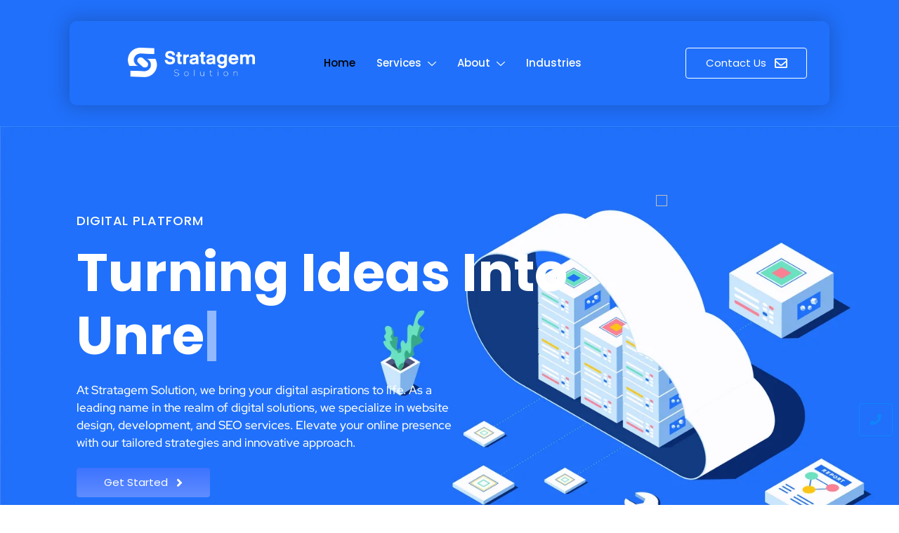

--- FILE ---
content_type: text/html; charset=UTF-8
request_url: https://stratagemsolutionsllc.com/
body_size: 55697
content:
<!DOCTYPE html>
<html lang="en-US" prefix="og: https://ogp.me/ns#">
<head>
	<meta charset="UTF-8">
		
<!-- Search Engine Optimization by Rank Math - https://rankmath.com/ -->
<title>Unlock Your Digital Potential with AI-Powered Marketing</title>
<meta name="description" content="Welcome to Stratagem Solutions, your strategic partner in harnessing the power of artificial intelligence to revolutionize your digital marketing efforts. With our cutting-edge AI technology and expert knowledge in GMB, SEO, and website optimization, we empower businesses to achieve unprecedented success in the online landscape. Join us on the journey to digital transformation and unlock your full potential with Stratagem Solutions."/>
<meta name="robots" content="index, follow, max-snippet:-1, max-video-preview:-1, max-image-preview:large"/>
<link rel="canonical" href="https://stratagemsolutionsllc.com/" />
<meta property="og:locale" content="en_US" />
<meta property="og:type" content="website" />
<meta property="og:title" content="Unlock Your Digital Potential with AI-Powered Marketing" />
<meta property="og:description" content="Welcome to Stratagem Solutions, your strategic partner in harnessing the power of artificial intelligence to revolutionize your digital marketing efforts. With our cutting-edge AI technology and expert knowledge in GMB, SEO, and website optimization, we empower businesses to achieve unprecedented success in the online landscape. Join us on the journey to digital transformation and unlock your full potential with Stratagem Solutions." />
<meta property="og:url" content="https://stratagemsolutionsllc.com/" />
<meta property="og:site_name" content="ChGadget" />
<meta property="og:updated_time" content="2025-05-31T16:31:55+00:00" />
<meta property="article:published_time" content="2023-04-07T08:46:30+00:00" />
<meta property="article:modified_time" content="2025-05-31T16:31:55+00:00" />
<meta name="twitter:card" content="summary_large_image" />
<meta name="twitter:title" content="Unlock Your Digital Potential with AI-Powered Marketing" />
<meta name="twitter:description" content="Welcome to Stratagem Solutions, your strategic partner in harnessing the power of artificial intelligence to revolutionize your digital marketing efforts. With our cutting-edge AI technology and expert knowledge in GMB, SEO, and website optimization, we empower businesses to achieve unprecedented success in the online landscape. Join us on the journey to digital transformation and unlock your full potential with Stratagem Solutions." />
<meta name="twitter:label1" content="Written by" />
<meta name="twitter:data1" content="admin" />
<meta name="twitter:label2" content="Time to read" />
<meta name="twitter:data2" content="10 minutes" />
<script type="application/ld+json" class="rank-math-schema">{"@context":"https://schema.org","@graph":[{"@type":["Person","Organization"],"@id":"https://stratagemsolutionsllc.com/#person","name":"ChGadget"},{"@type":"WebSite","@id":"https://stratagemsolutionsllc.com/#website","url":"https://stratagemsolutionsllc.com","name":"ChGadget","publisher":{"@id":"https://stratagemsolutionsllc.com/#person"},"inLanguage":"en-US","potentialAction":{"@type":"SearchAction","target":"https://stratagemsolutionsllc.com/?s={search_term_string}","query-input":"required name=search_term_string"}},{"@type":"ImageObject","@id":"https://stratagemsolutionsllc.com/wp-content/uploads/2023/12/final-logo-1024x253.png","url":"https://stratagemsolutionsllc.com/wp-content/uploads/2023/12/final-logo-1024x253.png","width":"200","height":"200","inLanguage":"en-US"},{"@type":"WebPage","@id":"https://stratagemsolutionsllc.com/#webpage","url":"https://stratagemsolutionsllc.com/","name":"Unlock Your Digital Potential with AI-Powered Marketing","datePublished":"2023-04-07T08:46:30+00:00","dateModified":"2025-05-31T16:31:55+00:00","about":{"@id":"https://stratagemsolutionsllc.com/#person"},"isPartOf":{"@id":"https://stratagemsolutionsllc.com/#website"},"primaryImageOfPage":{"@id":"https://stratagemsolutionsllc.com/wp-content/uploads/2023/12/final-logo-1024x253.png"},"inLanguage":"en-US"},{"@type":"Person","@id":"https://stratagemsolutionsllc.com/author/admin/","name":"admin","url":"https://stratagemsolutionsllc.com/author/admin/","image":{"@type":"ImageObject","@id":"https://secure.gravatar.com/avatar/2176a228f184afb9d677c8ac761a4b4b2c119d85bd51957266ff5ed53a7cd46d?s=96&amp;d=mm&amp;r=g","url":"https://secure.gravatar.com/avatar/2176a228f184afb9d677c8ac761a4b4b2c119d85bd51957266ff5ed53a7cd46d?s=96&amp;d=mm&amp;r=g","caption":"admin","inLanguage":"en-US"},"sameAs":["https://stratagemsolutionsllc.com"]},{"@type":"Article","headline":"Unlock Your Digital Potential with AI-Powered Marketing","datePublished":"2023-04-07T08:46:30+00:00","dateModified":"2025-05-31T16:31:55+00:00","author":{"@id":"https://stratagemsolutionsllc.com/author/admin/","name":"admin"},"publisher":{"@id":"https://stratagemsolutionsllc.com/#person"},"description":"Welcome to Stratagem Solutions, your strategic partner in harnessing the power of artificial intelligence to revolutionize your digital marketing efforts. With our cutting-edge AI technology and expert knowledge in GMB, SEO, and website optimization, we empower businesses to achieve unprecedented success in the online landscape. Join us on the journey to digital transformation and unlock your full potential with Stratagem Solutions.","name":"Unlock Your Digital Potential with AI-Powered Marketing","@id":"https://stratagemsolutionsllc.com/#richSnippet","isPartOf":{"@id":"https://stratagemsolutionsllc.com/#webpage"},"image":{"@id":"https://stratagemsolutionsllc.com/wp-content/uploads/2023/12/final-logo-1024x253.png"},"inLanguage":"en-US","mainEntityOfPage":{"@id":"https://stratagemsolutionsllc.com/#webpage"}}]}</script>
<!-- /Rank Math WordPress SEO plugin -->

<link rel="alternate" type="application/rss+xml" title="Stratagem Solutions &raquo; Feed" href="https://stratagemsolutionsllc.com/feed/" />
<link rel="alternate" type="application/rss+xml" title="Stratagem Solutions &raquo; Comments Feed" href="https://stratagemsolutionsllc.com/comments/feed/" />
<link rel="alternate" title="oEmbed (JSON)" type="application/json+oembed" href="https://stratagemsolutionsllc.com/wp-json/oembed/1.0/embed?url=https%3A%2F%2Fstratagemsolutionsllc.com%2F" />
<link rel="alternate" title="oEmbed (XML)" type="text/xml+oembed" href="https://stratagemsolutionsllc.com/wp-json/oembed/1.0/embed?url=https%3A%2F%2Fstratagemsolutionsllc.com%2F&#038;format=xml" />
<style id='wp-img-auto-sizes-contain-inline-css' type='text/css'>
img:is([sizes=auto i],[sizes^="auto," i]){contain-intrinsic-size:3000px 1500px}
/*# sourceURL=wp-img-auto-sizes-contain-inline-css */
</style>
<style id='wp-emoji-styles-inline-css' type='text/css'>

	img.wp-smiley, img.emoji {
		display: inline !important;
		border: none !important;
		box-shadow: none !important;
		height: 1em !important;
		width: 1em !important;
		margin: 0 0.07em !important;
		vertical-align: -0.1em !important;
		background: none !important;
		padding: 0 !important;
	}
/*# sourceURL=wp-emoji-styles-inline-css */
</style>
<style id='classic-theme-styles-inline-css' type='text/css'>
/*! This file is auto-generated */
.wp-block-button__link{color:#fff;background-color:#32373c;border-radius:9999px;box-shadow:none;text-decoration:none;padding:calc(.667em + 2px) calc(1.333em + 2px);font-size:1.125em}.wp-block-file__button{background:#32373c;color:#fff;text-decoration:none}
/*# sourceURL=/wp-includes/css/classic-themes.min.css */
</style>
<link rel='stylesheet' id='elementor-frontend-css' href='https://stratagemsolutionsllc.com/wp-content/plugins/elementor/assets/css/frontend.min.css?ver=3.31.4' type='text/css' media='all' />
<style id='elementor-frontend-inline-css' type='text/css'>
@-webkit-keyframes ha_fadeIn{0%{opacity:0}to{opacity:1}}@keyframes ha_fadeIn{0%{opacity:0}to{opacity:1}}@-webkit-keyframes ha_zoomIn{0%{opacity:0;-webkit-transform:scale3d(.3,.3,.3);transform:scale3d(.3,.3,.3)}50%{opacity:1}}@keyframes ha_zoomIn{0%{opacity:0;-webkit-transform:scale3d(.3,.3,.3);transform:scale3d(.3,.3,.3)}50%{opacity:1}}@-webkit-keyframes ha_rollIn{0%{opacity:0;-webkit-transform:translate3d(-100%,0,0) rotate3d(0,0,1,-120deg);transform:translate3d(-100%,0,0) rotate3d(0,0,1,-120deg)}to{opacity:1}}@keyframes ha_rollIn{0%{opacity:0;-webkit-transform:translate3d(-100%,0,0) rotate3d(0,0,1,-120deg);transform:translate3d(-100%,0,0) rotate3d(0,0,1,-120deg)}to{opacity:1}}@-webkit-keyframes ha_bounce{0%,20%,53%,to{-webkit-animation-timing-function:cubic-bezier(.215,.61,.355,1);animation-timing-function:cubic-bezier(.215,.61,.355,1)}40%,43%{-webkit-transform:translate3d(0,-30px,0) scaleY(1.1);transform:translate3d(0,-30px,0) scaleY(1.1);-webkit-animation-timing-function:cubic-bezier(.755,.05,.855,.06);animation-timing-function:cubic-bezier(.755,.05,.855,.06)}70%{-webkit-transform:translate3d(0,-15px,0) scaleY(1.05);transform:translate3d(0,-15px,0) scaleY(1.05);-webkit-animation-timing-function:cubic-bezier(.755,.05,.855,.06);animation-timing-function:cubic-bezier(.755,.05,.855,.06)}80%{-webkit-transition-timing-function:cubic-bezier(.215,.61,.355,1);transition-timing-function:cubic-bezier(.215,.61,.355,1);-webkit-transform:translate3d(0,0,0) scaleY(.95);transform:translate3d(0,0,0) scaleY(.95)}90%{-webkit-transform:translate3d(0,-4px,0) scaleY(1.02);transform:translate3d(0,-4px,0) scaleY(1.02)}}@keyframes ha_bounce{0%,20%,53%,to{-webkit-animation-timing-function:cubic-bezier(.215,.61,.355,1);animation-timing-function:cubic-bezier(.215,.61,.355,1)}40%,43%{-webkit-transform:translate3d(0,-30px,0) scaleY(1.1);transform:translate3d(0,-30px,0) scaleY(1.1);-webkit-animation-timing-function:cubic-bezier(.755,.05,.855,.06);animation-timing-function:cubic-bezier(.755,.05,.855,.06)}70%{-webkit-transform:translate3d(0,-15px,0) scaleY(1.05);transform:translate3d(0,-15px,0) scaleY(1.05);-webkit-animation-timing-function:cubic-bezier(.755,.05,.855,.06);animation-timing-function:cubic-bezier(.755,.05,.855,.06)}80%{-webkit-transition-timing-function:cubic-bezier(.215,.61,.355,1);transition-timing-function:cubic-bezier(.215,.61,.355,1);-webkit-transform:translate3d(0,0,0) scaleY(.95);transform:translate3d(0,0,0) scaleY(.95)}90%{-webkit-transform:translate3d(0,-4px,0) scaleY(1.02);transform:translate3d(0,-4px,0) scaleY(1.02)}}@-webkit-keyframes ha_bounceIn{0%,20%,40%,60%,80%,to{-webkit-animation-timing-function:cubic-bezier(.215,.61,.355,1);animation-timing-function:cubic-bezier(.215,.61,.355,1)}0%{opacity:0;-webkit-transform:scale3d(.3,.3,.3);transform:scale3d(.3,.3,.3)}20%{-webkit-transform:scale3d(1.1,1.1,1.1);transform:scale3d(1.1,1.1,1.1)}40%{-webkit-transform:scale3d(.9,.9,.9);transform:scale3d(.9,.9,.9)}60%{opacity:1;-webkit-transform:scale3d(1.03,1.03,1.03);transform:scale3d(1.03,1.03,1.03)}80%{-webkit-transform:scale3d(.97,.97,.97);transform:scale3d(.97,.97,.97)}to{opacity:1}}@keyframes ha_bounceIn{0%,20%,40%,60%,80%,to{-webkit-animation-timing-function:cubic-bezier(.215,.61,.355,1);animation-timing-function:cubic-bezier(.215,.61,.355,1)}0%{opacity:0;-webkit-transform:scale3d(.3,.3,.3);transform:scale3d(.3,.3,.3)}20%{-webkit-transform:scale3d(1.1,1.1,1.1);transform:scale3d(1.1,1.1,1.1)}40%{-webkit-transform:scale3d(.9,.9,.9);transform:scale3d(.9,.9,.9)}60%{opacity:1;-webkit-transform:scale3d(1.03,1.03,1.03);transform:scale3d(1.03,1.03,1.03)}80%{-webkit-transform:scale3d(.97,.97,.97);transform:scale3d(.97,.97,.97)}to{opacity:1}}@-webkit-keyframes ha_flipInX{0%{opacity:0;-webkit-transform:perspective(400px) rotate3d(1,0,0,90deg);transform:perspective(400px) rotate3d(1,0,0,90deg);-webkit-animation-timing-function:ease-in;animation-timing-function:ease-in}40%{-webkit-transform:perspective(400px) rotate3d(1,0,0,-20deg);transform:perspective(400px) rotate3d(1,0,0,-20deg);-webkit-animation-timing-function:ease-in;animation-timing-function:ease-in}60%{opacity:1;-webkit-transform:perspective(400px) rotate3d(1,0,0,10deg);transform:perspective(400px) rotate3d(1,0,0,10deg)}80%{-webkit-transform:perspective(400px) rotate3d(1,0,0,-5deg);transform:perspective(400px) rotate3d(1,0,0,-5deg)}}@keyframes ha_flipInX{0%{opacity:0;-webkit-transform:perspective(400px) rotate3d(1,0,0,90deg);transform:perspective(400px) rotate3d(1,0,0,90deg);-webkit-animation-timing-function:ease-in;animation-timing-function:ease-in}40%{-webkit-transform:perspective(400px) rotate3d(1,0,0,-20deg);transform:perspective(400px) rotate3d(1,0,0,-20deg);-webkit-animation-timing-function:ease-in;animation-timing-function:ease-in}60%{opacity:1;-webkit-transform:perspective(400px) rotate3d(1,0,0,10deg);transform:perspective(400px) rotate3d(1,0,0,10deg)}80%{-webkit-transform:perspective(400px) rotate3d(1,0,0,-5deg);transform:perspective(400px) rotate3d(1,0,0,-5deg)}}@-webkit-keyframes ha_flipInY{0%{opacity:0;-webkit-transform:perspective(400px) rotate3d(0,1,0,90deg);transform:perspective(400px) rotate3d(0,1,0,90deg);-webkit-animation-timing-function:ease-in;animation-timing-function:ease-in}40%{-webkit-transform:perspective(400px) rotate3d(0,1,0,-20deg);transform:perspective(400px) rotate3d(0,1,0,-20deg);-webkit-animation-timing-function:ease-in;animation-timing-function:ease-in}60%{opacity:1;-webkit-transform:perspective(400px) rotate3d(0,1,0,10deg);transform:perspective(400px) rotate3d(0,1,0,10deg)}80%{-webkit-transform:perspective(400px) rotate3d(0,1,0,-5deg);transform:perspective(400px) rotate3d(0,1,0,-5deg)}}@keyframes ha_flipInY{0%{opacity:0;-webkit-transform:perspective(400px) rotate3d(0,1,0,90deg);transform:perspective(400px) rotate3d(0,1,0,90deg);-webkit-animation-timing-function:ease-in;animation-timing-function:ease-in}40%{-webkit-transform:perspective(400px) rotate3d(0,1,0,-20deg);transform:perspective(400px) rotate3d(0,1,0,-20deg);-webkit-animation-timing-function:ease-in;animation-timing-function:ease-in}60%{opacity:1;-webkit-transform:perspective(400px) rotate3d(0,1,0,10deg);transform:perspective(400px) rotate3d(0,1,0,10deg)}80%{-webkit-transform:perspective(400px) rotate3d(0,1,0,-5deg);transform:perspective(400px) rotate3d(0,1,0,-5deg)}}@-webkit-keyframes ha_swing{20%{-webkit-transform:rotate3d(0,0,1,15deg);transform:rotate3d(0,0,1,15deg)}40%{-webkit-transform:rotate3d(0,0,1,-10deg);transform:rotate3d(0,0,1,-10deg)}60%{-webkit-transform:rotate3d(0,0,1,5deg);transform:rotate3d(0,0,1,5deg)}80%{-webkit-transform:rotate3d(0,0,1,-5deg);transform:rotate3d(0,0,1,-5deg)}}@keyframes ha_swing{20%{-webkit-transform:rotate3d(0,0,1,15deg);transform:rotate3d(0,0,1,15deg)}40%{-webkit-transform:rotate3d(0,0,1,-10deg);transform:rotate3d(0,0,1,-10deg)}60%{-webkit-transform:rotate3d(0,0,1,5deg);transform:rotate3d(0,0,1,5deg)}80%{-webkit-transform:rotate3d(0,0,1,-5deg);transform:rotate3d(0,0,1,-5deg)}}@-webkit-keyframes ha_slideInDown{0%{visibility:visible;-webkit-transform:translate3d(0,-100%,0);transform:translate3d(0,-100%,0)}}@keyframes ha_slideInDown{0%{visibility:visible;-webkit-transform:translate3d(0,-100%,0);transform:translate3d(0,-100%,0)}}@-webkit-keyframes ha_slideInUp{0%{visibility:visible;-webkit-transform:translate3d(0,100%,0);transform:translate3d(0,100%,0)}}@keyframes ha_slideInUp{0%{visibility:visible;-webkit-transform:translate3d(0,100%,0);transform:translate3d(0,100%,0)}}@-webkit-keyframes ha_slideInLeft{0%{visibility:visible;-webkit-transform:translate3d(-100%,0,0);transform:translate3d(-100%,0,0)}}@keyframes ha_slideInLeft{0%{visibility:visible;-webkit-transform:translate3d(-100%,0,0);transform:translate3d(-100%,0,0)}}@-webkit-keyframes ha_slideInRight{0%{visibility:visible;-webkit-transform:translate3d(100%,0,0);transform:translate3d(100%,0,0)}}@keyframes ha_slideInRight{0%{visibility:visible;-webkit-transform:translate3d(100%,0,0);transform:translate3d(100%,0,0)}}.ha_fadeIn{-webkit-animation-name:ha_fadeIn;animation-name:ha_fadeIn}.ha_zoomIn{-webkit-animation-name:ha_zoomIn;animation-name:ha_zoomIn}.ha_rollIn{-webkit-animation-name:ha_rollIn;animation-name:ha_rollIn}.ha_bounce{-webkit-transform-origin:center bottom;-ms-transform-origin:center bottom;transform-origin:center bottom;-webkit-animation-name:ha_bounce;animation-name:ha_bounce}.ha_bounceIn{-webkit-animation-name:ha_bounceIn;animation-name:ha_bounceIn;-webkit-animation-duration:.75s;-webkit-animation-duration:calc(var(--animate-duration)*.75);animation-duration:.75s;animation-duration:calc(var(--animate-duration)*.75)}.ha_flipInX,.ha_flipInY{-webkit-animation-name:ha_flipInX;animation-name:ha_flipInX;-webkit-backface-visibility:visible!important;backface-visibility:visible!important}.ha_flipInY{-webkit-animation-name:ha_flipInY;animation-name:ha_flipInY}.ha_swing{-webkit-transform-origin:top center;-ms-transform-origin:top center;transform-origin:top center;-webkit-animation-name:ha_swing;animation-name:ha_swing}.ha_slideInDown{-webkit-animation-name:ha_slideInDown;animation-name:ha_slideInDown}.ha_slideInUp{-webkit-animation-name:ha_slideInUp;animation-name:ha_slideInUp}.ha_slideInLeft{-webkit-animation-name:ha_slideInLeft;animation-name:ha_slideInLeft}.ha_slideInRight{-webkit-animation-name:ha_slideInRight;animation-name:ha_slideInRight}.ha-css-transform-yes{-webkit-transition-duration:var(--ha-tfx-transition-duration, .2s);transition-duration:var(--ha-tfx-transition-duration, .2s);-webkit-transition-property:-webkit-transform;transition-property:transform;transition-property:transform,-webkit-transform;-webkit-transform:translate(var(--ha-tfx-translate-x, 0),var(--ha-tfx-translate-y, 0)) scale(var(--ha-tfx-scale-x, 1),var(--ha-tfx-scale-y, 1)) skew(var(--ha-tfx-skew-x, 0),var(--ha-tfx-skew-y, 0)) rotateX(var(--ha-tfx-rotate-x, 0)) rotateY(var(--ha-tfx-rotate-y, 0)) rotateZ(var(--ha-tfx-rotate-z, 0));transform:translate(var(--ha-tfx-translate-x, 0),var(--ha-tfx-translate-y, 0)) scale(var(--ha-tfx-scale-x, 1),var(--ha-tfx-scale-y, 1)) skew(var(--ha-tfx-skew-x, 0),var(--ha-tfx-skew-y, 0)) rotateX(var(--ha-tfx-rotate-x, 0)) rotateY(var(--ha-tfx-rotate-y, 0)) rotateZ(var(--ha-tfx-rotate-z, 0))}.ha-css-transform-yes:hover{-webkit-transform:translate(var(--ha-tfx-translate-x-hover, var(--ha-tfx-translate-x, 0)),var(--ha-tfx-translate-y-hover, var(--ha-tfx-translate-y, 0))) scale(var(--ha-tfx-scale-x-hover, var(--ha-tfx-scale-x, 1)),var(--ha-tfx-scale-y-hover, var(--ha-tfx-scale-y, 1))) skew(var(--ha-tfx-skew-x-hover, var(--ha-tfx-skew-x, 0)),var(--ha-tfx-skew-y-hover, var(--ha-tfx-skew-y, 0))) rotateX(var(--ha-tfx-rotate-x-hover, var(--ha-tfx-rotate-x, 0))) rotateY(var(--ha-tfx-rotate-y-hover, var(--ha-tfx-rotate-y, 0))) rotateZ(var(--ha-tfx-rotate-z-hover, var(--ha-tfx-rotate-z, 0)));transform:translate(var(--ha-tfx-translate-x-hover, var(--ha-tfx-translate-x, 0)),var(--ha-tfx-translate-y-hover, var(--ha-tfx-translate-y, 0))) scale(var(--ha-tfx-scale-x-hover, var(--ha-tfx-scale-x, 1)),var(--ha-tfx-scale-y-hover, var(--ha-tfx-scale-y, 1))) skew(var(--ha-tfx-skew-x-hover, var(--ha-tfx-skew-x, 0)),var(--ha-tfx-skew-y-hover, var(--ha-tfx-skew-y, 0))) rotateX(var(--ha-tfx-rotate-x-hover, var(--ha-tfx-rotate-x, 0))) rotateY(var(--ha-tfx-rotate-y-hover, var(--ha-tfx-rotate-y, 0))) rotateZ(var(--ha-tfx-rotate-z-hover, var(--ha-tfx-rotate-z, 0)))}.happy-addon>.elementor-widget-container{word-wrap:break-word;overflow-wrap:break-word}.happy-addon>.elementor-widget-container,.happy-addon>.elementor-widget-container *{-webkit-box-sizing:border-box;box-sizing:border-box}.happy-addon:not(:has(.elementor-widget-container)),.happy-addon:not(:has(.elementor-widget-container)) *{-webkit-box-sizing:border-box;box-sizing:border-box;word-wrap:break-word;overflow-wrap:break-word}.happy-addon p:empty{display:none}.happy-addon .elementor-inline-editing{min-height:auto!important}.happy-addon-pro img{max-width:100%;height:auto;-o-object-fit:cover;object-fit:cover}.ha-screen-reader-text{position:absolute;overflow:hidden;clip:rect(1px,1px,1px,1px);margin:-1px;padding:0;width:1px;height:1px;border:0;word-wrap:normal!important;-webkit-clip-path:inset(50%);clip-path:inset(50%)}.ha-has-bg-overlay>.elementor-widget-container{position:relative;z-index:1}.ha-has-bg-overlay>.elementor-widget-container:before{position:absolute;top:0;left:0;z-index:-1;width:100%;height:100%;content:""}.ha-has-bg-overlay:not(:has(.elementor-widget-container)){position:relative;z-index:1}.ha-has-bg-overlay:not(:has(.elementor-widget-container)):before{position:absolute;top:0;left:0;z-index:-1;width:100%;height:100%;content:""}.ha-popup--is-enabled .ha-js-popup,.ha-popup--is-enabled .ha-js-popup img{cursor:-webkit-zoom-in!important;cursor:zoom-in!important}.mfp-wrap .mfp-arrow,.mfp-wrap .mfp-close{background-color:transparent}.mfp-wrap .mfp-arrow:focus,.mfp-wrap .mfp-close:focus{outline-width:thin}.ha-advanced-tooltip-enable{position:relative;cursor:pointer;--ha-tooltip-arrow-color:black;--ha-tooltip-arrow-distance:0}.ha-advanced-tooltip-enable .ha-advanced-tooltip-content{position:absolute;z-index:999;display:none;padding:5px 0;width:120px;height:auto;border-radius:6px;background-color:#000;color:#fff;text-align:center;opacity:0}.ha-advanced-tooltip-enable .ha-advanced-tooltip-content::after{position:absolute;border-width:5px;border-style:solid;content:""}.ha-advanced-tooltip-enable .ha-advanced-tooltip-content.no-arrow::after{visibility:hidden}.ha-advanced-tooltip-enable .ha-advanced-tooltip-content.show{display:inline-block;opacity:1}.ha-advanced-tooltip-enable.ha-advanced-tooltip-top .ha-advanced-tooltip-content,body[data-elementor-device-mode=tablet] .ha-advanced-tooltip-enable.ha-advanced-tooltip-tablet-top .ha-advanced-tooltip-content{top:unset;right:0;bottom:calc(101% + var(--ha-tooltip-arrow-distance));left:0;margin:0 auto}.ha-advanced-tooltip-enable.ha-advanced-tooltip-top .ha-advanced-tooltip-content::after,body[data-elementor-device-mode=tablet] .ha-advanced-tooltip-enable.ha-advanced-tooltip-tablet-top .ha-advanced-tooltip-content::after{top:100%;right:unset;bottom:unset;left:50%;border-color:var(--ha-tooltip-arrow-color) transparent transparent transparent;-webkit-transform:translateX(-50%);-ms-transform:translateX(-50%);transform:translateX(-50%)}.ha-advanced-tooltip-enable.ha-advanced-tooltip-bottom .ha-advanced-tooltip-content,body[data-elementor-device-mode=tablet] .ha-advanced-tooltip-enable.ha-advanced-tooltip-tablet-bottom .ha-advanced-tooltip-content{top:calc(101% + var(--ha-tooltip-arrow-distance));right:0;bottom:unset;left:0;margin:0 auto}.ha-advanced-tooltip-enable.ha-advanced-tooltip-bottom .ha-advanced-tooltip-content::after,body[data-elementor-device-mode=tablet] .ha-advanced-tooltip-enable.ha-advanced-tooltip-tablet-bottom .ha-advanced-tooltip-content::after{top:unset;right:unset;bottom:100%;left:50%;border-color:transparent transparent var(--ha-tooltip-arrow-color) transparent;-webkit-transform:translateX(-50%);-ms-transform:translateX(-50%);transform:translateX(-50%)}.ha-advanced-tooltip-enable.ha-advanced-tooltip-left .ha-advanced-tooltip-content,body[data-elementor-device-mode=tablet] .ha-advanced-tooltip-enable.ha-advanced-tooltip-tablet-left .ha-advanced-tooltip-content{top:50%;right:calc(101% + var(--ha-tooltip-arrow-distance));bottom:unset;left:unset;-webkit-transform:translateY(-50%);-ms-transform:translateY(-50%);transform:translateY(-50%)}.ha-advanced-tooltip-enable.ha-advanced-tooltip-left .ha-advanced-tooltip-content::after,body[data-elementor-device-mode=tablet] .ha-advanced-tooltip-enable.ha-advanced-tooltip-tablet-left .ha-advanced-tooltip-content::after{top:50%;right:unset;bottom:unset;left:100%;border-color:transparent transparent transparent var(--ha-tooltip-arrow-color);-webkit-transform:translateY(-50%);-ms-transform:translateY(-50%);transform:translateY(-50%)}.ha-advanced-tooltip-enable.ha-advanced-tooltip-right .ha-advanced-tooltip-content,body[data-elementor-device-mode=tablet] .ha-advanced-tooltip-enable.ha-advanced-tooltip-tablet-right .ha-advanced-tooltip-content{top:50%;right:unset;bottom:unset;left:calc(101% + var(--ha-tooltip-arrow-distance));-webkit-transform:translateY(-50%);-ms-transform:translateY(-50%);transform:translateY(-50%)}.ha-advanced-tooltip-enable.ha-advanced-tooltip-right .ha-advanced-tooltip-content::after,body[data-elementor-device-mode=tablet] .ha-advanced-tooltip-enable.ha-advanced-tooltip-tablet-right .ha-advanced-tooltip-content::after{top:50%;right:100%;bottom:unset;left:unset;border-color:transparent var(--ha-tooltip-arrow-color) transparent transparent;-webkit-transform:translateY(-50%);-ms-transform:translateY(-50%);transform:translateY(-50%)}body[data-elementor-device-mode=mobile] .ha-advanced-tooltip-enable.ha-advanced-tooltip-mobile-top .ha-advanced-tooltip-content{top:unset;right:0;bottom:calc(101% + var(--ha-tooltip-arrow-distance));left:0;margin:0 auto}body[data-elementor-device-mode=mobile] .ha-advanced-tooltip-enable.ha-advanced-tooltip-mobile-top .ha-advanced-tooltip-content::after{top:100%;right:unset;bottom:unset;left:50%;border-color:var(--ha-tooltip-arrow-color) transparent transparent transparent;-webkit-transform:translateX(-50%);-ms-transform:translateX(-50%);transform:translateX(-50%)}body[data-elementor-device-mode=mobile] .ha-advanced-tooltip-enable.ha-advanced-tooltip-mobile-bottom .ha-advanced-tooltip-content{top:calc(101% + var(--ha-tooltip-arrow-distance));right:0;bottom:unset;left:0;margin:0 auto}body[data-elementor-device-mode=mobile] .ha-advanced-tooltip-enable.ha-advanced-tooltip-mobile-bottom .ha-advanced-tooltip-content::after{top:unset;right:unset;bottom:100%;left:50%;border-color:transparent transparent var(--ha-tooltip-arrow-color) transparent;-webkit-transform:translateX(-50%);-ms-transform:translateX(-50%);transform:translateX(-50%)}body[data-elementor-device-mode=mobile] .ha-advanced-tooltip-enable.ha-advanced-tooltip-mobile-left .ha-advanced-tooltip-content{top:50%;right:calc(101% + var(--ha-tooltip-arrow-distance));bottom:unset;left:unset;-webkit-transform:translateY(-50%);-ms-transform:translateY(-50%);transform:translateY(-50%)}body[data-elementor-device-mode=mobile] .ha-advanced-tooltip-enable.ha-advanced-tooltip-mobile-left .ha-advanced-tooltip-content::after{top:50%;right:unset;bottom:unset;left:100%;border-color:transparent transparent transparent var(--ha-tooltip-arrow-color);-webkit-transform:translateY(-50%);-ms-transform:translateY(-50%);transform:translateY(-50%)}body[data-elementor-device-mode=mobile] .ha-advanced-tooltip-enable.ha-advanced-tooltip-mobile-right .ha-advanced-tooltip-content{top:50%;right:unset;bottom:unset;left:calc(101% + var(--ha-tooltip-arrow-distance));-webkit-transform:translateY(-50%);-ms-transform:translateY(-50%);transform:translateY(-50%)}body[data-elementor-device-mode=mobile] .ha-advanced-tooltip-enable.ha-advanced-tooltip-mobile-right .ha-advanced-tooltip-content::after{top:50%;right:100%;bottom:unset;left:unset;border-color:transparent var(--ha-tooltip-arrow-color) transparent transparent;-webkit-transform:translateY(-50%);-ms-transform:translateY(-50%);transform:translateY(-50%)}body.elementor-editor-active .happy-addon.ha-gravityforms .gform_wrapper{display:block!important}.ha-scroll-to-top-wrap.ha-scroll-to-top-hide{display:none}.ha-scroll-to-top-wrap.edit-mode,.ha-scroll-to-top-wrap.single-page-off{display:none!important}.ha-scroll-to-top-button{position:fixed;right:15px;bottom:15px;z-index:9999;display:-webkit-box;display:-webkit-flex;display:-ms-flexbox;display:flex;-webkit-box-align:center;-webkit-align-items:center;align-items:center;-ms-flex-align:center;-webkit-box-pack:center;-ms-flex-pack:center;-webkit-justify-content:center;justify-content:center;width:50px;height:50px;border-radius:50px;background-color:#5636d1;color:#fff;text-align:center;opacity:1;cursor:pointer;-webkit-transition:all .3s;transition:all .3s}.ha-scroll-to-top-button i{color:#fff;font-size:16px}.ha-scroll-to-top-button:hover{background-color:#e2498a}
/*# sourceURL=elementor-frontend-inline-css */
</style>
<link rel='stylesheet' id='widget-heading-css' href='https://stratagemsolutionsllc.com/wp-content/plugins/elementor/assets/css/widget-heading.min.css?ver=3.31.4' type='text/css' media='all' />
<link rel='stylesheet' id='elementor-post-7-css' href='https://stratagemsolutionsllc.com/wp-content/uploads/elementor/css/post-7.css?ver=1764747044' type='text/css' media='all' />
<link rel='stylesheet' id='elementor-post-1243-css' href='https://stratagemsolutionsllc.com/wp-content/uploads/elementor/css/post-1243.css?ver=1764747044' type='text/css' media='all' />
<link rel='stylesheet' id='happy-icons-css' href='https://stratagemsolutionsllc.com/wp-content/plugins/happy-elementor-addons/assets/fonts/style.min.css?ver=3.20.0' type='text/css' media='all' />
<link rel='stylesheet' id='font-awesome-css' href='https://stratagemsolutionsllc.com/wp-content/plugins/elementor/assets/lib/font-awesome/css/font-awesome.min.css?ver=4.7.0' type='text/css' media='all' />
<link rel='stylesheet' id='widget-icon-list-css' href='https://stratagemsolutionsllc.com/wp-content/plugins/elementor/assets/css/widget-icon-list.min.css?ver=3.31.4' type='text/css' media='all' />
<link rel='stylesheet' id='widget-divider-css' href='https://stratagemsolutionsllc.com/wp-content/plugins/elementor/assets/css/widget-divider.min.css?ver=3.31.4' type='text/css' media='all' />
<link rel='stylesheet' id='elementor-post-1067-css' href='https://stratagemsolutionsllc.com/wp-content/uploads/elementor/css/post-1067.css?ver=1764747044' type='text/css' media='all' />
<link rel='stylesheet' id='royal-elementor-kit-style-css' href='https://stratagemsolutionsllc.com/wp-content/themes/royal-elementor-kit/style.css?ver=1.0' type='text/css' media='all' />
<link rel='stylesheet' id='elementor-icons-css' href='https://stratagemsolutionsllc.com/wp-content/plugins/elementor/assets/lib/eicons/css/elementor-icons.min.css?ver=5.43.0' type='text/css' media='all' />
<link rel='stylesheet' id='elementor-post-6-css' href='https://stratagemsolutionsllc.com/wp-content/uploads/elementor/css/post-6.css?ver=1764747044' type='text/css' media='all' />
<link rel='stylesheet' id='font-awesome-5-all-css' href='https://stratagemsolutionsllc.com/wp-content/plugins/elementor/assets/lib/font-awesome/css/all.min.css?ver=3.31.4' type='text/css' media='all' />
<link rel='stylesheet' id='font-awesome-4-shim-css' href='https://stratagemsolutionsllc.com/wp-content/plugins/elementor/assets/lib/font-awesome/css/v4-shims.min.css?ver=3.31.4' type='text/css' media='all' />
<link rel='stylesheet' id='widget-image-css' href='https://stratagemsolutionsllc.com/wp-content/plugins/elementor/assets/css/widget-image.min.css?ver=3.31.4' type='text/css' media='all' />
<link rel='stylesheet' id='e-animation-slideInRight-css' href='https://stratagemsolutionsllc.com/wp-content/plugins/elementor/assets/lib/animations/styles/slideInRight.min.css?ver=3.31.4' type='text/css' media='all' />
<link rel='stylesheet' id='e-animation-zoomIn-css' href='https://stratagemsolutionsllc.com/wp-content/plugins/elementor/assets/lib/animations/styles/zoomIn.min.css?ver=3.31.4' type='text/css' media='all' />
<link rel='stylesheet' id='widget-image-box-css' href='https://stratagemsolutionsllc.com/wp-content/plugins/elementor/assets/css/widget-image-box.min.css?ver=3.31.4' type='text/css' media='all' />
<link rel='stylesheet' id='widget-video-css' href='https://stratagemsolutionsllc.com/wp-content/plugins/elementor/assets/css/widget-video.min.css?ver=3.31.4' type='text/css' media='all' />
<link rel='stylesheet' id='e-animation-slideInDown-css' href='https://stratagemsolutionsllc.com/wp-content/plugins/elementor/assets/lib/animations/styles/slideInDown.min.css?ver=3.31.4' type='text/css' media='all' />
<link rel='stylesheet' id='swiper-css' href='https://stratagemsolutionsllc.com/wp-content/plugins/elementor/assets/lib/swiper/v8/css/swiper.min.css?ver=8.4.5' type='text/css' media='all' />
<link rel='stylesheet' id='e-swiper-css' href='https://stratagemsolutionsllc.com/wp-content/plugins/elementor/assets/css/conditionals/e-swiper.min.css?ver=3.31.4' type='text/css' media='all' />
<link rel='stylesheet' id='e-animation-fadeIn-css' href='https://stratagemsolutionsllc.com/wp-content/plugins/elementor/assets/lib/animations/styles/fadeIn.min.css?ver=3.31.4' type='text/css' media='all' />
<link rel='stylesheet' id='ekit-widget-styles-css' href='https://stratagemsolutionsllc.com/wp-content/plugins/elementskit-lite/widgets/init/assets/css/widget-styles.css?ver=3.7.2' type='text/css' media='all' />
<link rel='stylesheet' id='ekit-responsive-css' href='https://stratagemsolutionsllc.com/wp-content/plugins/elementskit-lite/widgets/init/assets/css/responsive.css?ver=3.7.2' type='text/css' media='all' />
<link rel='stylesheet' id='eael-general-css' href='https://stratagemsolutionsllc.com/wp-content/plugins/essential-addons-for-elementor-lite/assets/front-end/css/view/general.min.css?ver=6.3.1' type='text/css' media='all' />
<link rel='stylesheet' id='wpr-animations-css-css' href='https://stratagemsolutionsllc.com/wp-content/plugins/royal-elementor-addons/assets/css/lib/animations/wpr-animations.min.css?ver=1.7.1032' type='text/css' media='all' />
<link rel='stylesheet' id='wpr-link-animations-css-css' href='https://stratagemsolutionsllc.com/wp-content/plugins/royal-elementor-addons/assets/css/lib/animations/wpr-link-animations.min.css?ver=1.7.1032' type='text/css' media='all' />
<link rel='stylesheet' id='wpr-loading-animations-css-css' href='https://stratagemsolutionsllc.com/wp-content/plugins/royal-elementor-addons/assets/css/lib/animations/loading-animations.min.css?ver=1.7.1032' type='text/css' media='all' />
<link rel='stylesheet' id='wpr-button-animations-css-css' href='https://stratagemsolutionsllc.com/wp-content/plugins/royal-elementor-addons/assets/css/lib/animations/button-animations.min.css?ver=1.7.1032' type='text/css' media='all' />
<link rel='stylesheet' id='wpr-text-animations-css-css' href='https://stratagemsolutionsllc.com/wp-content/plugins/royal-elementor-addons/assets/css/lib/animations/text-animations.min.css?ver=1.7.1032' type='text/css' media='all' />
<link rel='stylesheet' id='wpr-lightgallery-css-css' href='https://stratagemsolutionsllc.com/wp-content/plugins/royal-elementor-addons/assets/css/lib/lightgallery/lightgallery.min.css?ver=1.7.1032' type='text/css' media='all' />
<link rel='stylesheet' id='wpr-aos-css-css' href='https://stratagemsolutionsllc.com/wp-content/plugins/royal-elementor-addons/assets/css/lib/aos/aos.min.css?ver=6.9' type='text/css' media='all' />
<link rel='stylesheet' id='wpr-addons-css-css' href='https://stratagemsolutionsllc.com/wp-content/plugins/royal-elementor-addons/assets/css/frontend.min.css?ver=1.7.1032' type='text/css' media='all' />
<link rel='stylesheet' id='elementor-gf-local-poppins-css' href='https://stratagemsolutionsllc.com/wp-content/uploads/elementor/google-fonts/css/poppins.css?ver=1755875985' type='text/css' media='all' />
<link rel='stylesheet' id='elementor-gf-local-redhatdisplay-css' href='https://stratagemsolutionsllc.com/wp-content/uploads/elementor/google-fonts/css/redhatdisplay.css?ver=1755875988' type='text/css' media='all' />
<link rel='stylesheet' id='elementor-gf-local-roboto-css' href='https://stratagemsolutionsllc.com/wp-content/uploads/elementor/google-fonts/css/roboto.css?ver=1755876020' type='text/css' media='all' />
<link rel='stylesheet' id='elementor-gf-local-robotoslab-css' href='https://stratagemsolutionsllc.com/wp-content/uploads/elementor/google-fonts/css/robotoslab.css?ver=1755876028' type='text/css' media='all' />
<link rel='stylesheet' id='elementor-icons-shared-0-css' href='https://stratagemsolutionsllc.com/wp-content/plugins/elementor/assets/lib/font-awesome/css/fontawesome.min.css?ver=5.15.3' type='text/css' media='all' />
<link rel='stylesheet' id='elementor-icons-fa-regular-css' href='https://stratagemsolutionsllc.com/wp-content/plugins/elementor/assets/lib/font-awesome/css/regular.min.css?ver=5.15.3' type='text/css' media='all' />
<link rel='stylesheet' id='elementor-icons-ekiticons-css' href='https://stratagemsolutionsllc.com/wp-content/plugins/elementskit-lite/modules/elementskit-icon-pack/assets/css/ekiticons.css?ver=3.7.2' type='text/css' media='all' />
<link rel='stylesheet' id='elementor-icons-fa-solid-css' href='https://stratagemsolutionsllc.com/wp-content/plugins/elementor/assets/lib/font-awesome/css/solid.min.css?ver=5.15.3' type='text/css' media='all' />
<script type="text/javascript" data-cfasync="false" src="https://stratagemsolutionsllc.com/wp-includes/js/jquery/jquery.min.js?ver=3.7.1" id="jquery-core-js"></script>
<script type="text/javascript" data-cfasync="false" src="https://stratagemsolutionsllc.com/wp-includes/js/jquery/jquery-migrate.min.js?ver=3.4.1" id="jquery-migrate-js"></script>
<script type="text/javascript" src="https://stratagemsolutionsllc.com/wp-content/plugins/elementor/assets/lib/font-awesome/js/v4-shims.min.js?ver=3.31.4" id="font-awesome-4-shim-js"></script>
<script type="text/javascript" src="https://stratagemsolutionsllc.com/wp-content/plugins/happy-elementor-addons/assets/vendor/dom-purify/purify.min.js?ver=3.1.6" id="dom-purify-js"></script>
<link rel="https://api.w.org/" href="https://stratagemsolutionsllc.com/wp-json/" /><link rel="alternate" title="JSON" type="application/json" href="https://stratagemsolutionsllc.com/wp-json/wp/v2/pages/7" /><link rel="EditURI" type="application/rsd+xml" title="RSD" href="https://stratagemsolutionsllc.com/xmlrpc.php?rsd" />
<meta name="generator" content="WordPress 6.9" />
<link rel='shortlink' href='https://stratagemsolutionsllc.com/' />
<meta name="generator" content="Elementor 3.31.4; features: additional_custom_breakpoints, e_element_cache; settings: css_print_method-external, google_font-enabled, font_display-swap">
			<style>
				.e-con.e-parent:nth-of-type(n+4):not(.e-lazyloaded):not(.e-no-lazyload),
				.e-con.e-parent:nth-of-type(n+4):not(.e-lazyloaded):not(.e-no-lazyload) * {
					background-image: none !important;
				}
				@media screen and (max-height: 1024px) {
					.e-con.e-parent:nth-of-type(n+3):not(.e-lazyloaded):not(.e-no-lazyload),
					.e-con.e-parent:nth-of-type(n+3):not(.e-lazyloaded):not(.e-no-lazyload) * {
						background-image: none !important;
					}
				}
				@media screen and (max-height: 640px) {
					.e-con.e-parent:nth-of-type(n+2):not(.e-lazyloaded):not(.e-no-lazyload),
					.e-con.e-parent:nth-of-type(n+2):not(.e-lazyloaded):not(.e-no-lazyload) * {
						background-image: none !important;
					}
				}
			</style>
			<style id="wpr_lightbox_styles">
				.lg-backdrop {
					background-color: rgba(0,0,0,0.6) !important;
				}
				.lg-toolbar,
				.lg-dropdown {
					background-color: rgba(0,0,0,0.8) !important;
				}
				.lg-dropdown:after {
					border-bottom-color: rgba(0,0,0,0.8) !important;
				}
				.lg-sub-html {
					background-color: rgba(0,0,0,0.8) !important;
				}
				.lg-thumb-outer,
				.lg-progress-bar {
					background-color: #444444 !important;
				}
				.lg-progress {
					background-color: #a90707 !important;
				}
				.lg-icon {
					color: #efefef !important;
					font-size: 20px !important;
				}
				.lg-icon.lg-toogle-thumb {
					font-size: 24px !important;
				}
				.lg-icon:hover,
				.lg-dropdown-text:hover {
					color: #ffffff !important;
				}
				.lg-sub-html,
				.lg-dropdown-text {
					color: #efefef !important;
					font-size: 14px !important;
				}
				#lg-counter {
					color: #efefef !important;
					font-size: 14px !important;
				}
				.lg-prev,
				.lg-next {
					font-size: 35px !important;
				}

				/* Defaults */
				.lg-icon {
				background-color: transparent !important;
				}

				#lg-counter {
				opacity: 0.9;
				}

				.lg-thumb-outer {
				padding: 0 10px;
				}

				.lg-thumb-item {
				border-radius: 0 !important;
				border: none !important;
				opacity: 0.5;
				}

				.lg-thumb-item.active {
					opacity: 1;
				}
	         </style>	<meta name="viewport" content="width=device-width, initial-scale=1.0, viewport-fit=cover" /><style id='global-styles-inline-css' type='text/css'>
:root{--wp--preset--aspect-ratio--square: 1;--wp--preset--aspect-ratio--4-3: 4/3;--wp--preset--aspect-ratio--3-4: 3/4;--wp--preset--aspect-ratio--3-2: 3/2;--wp--preset--aspect-ratio--2-3: 2/3;--wp--preset--aspect-ratio--16-9: 16/9;--wp--preset--aspect-ratio--9-16: 9/16;--wp--preset--color--black: #000000;--wp--preset--color--cyan-bluish-gray: #abb8c3;--wp--preset--color--white: #ffffff;--wp--preset--color--pale-pink: #f78da7;--wp--preset--color--vivid-red: #cf2e2e;--wp--preset--color--luminous-vivid-orange: #ff6900;--wp--preset--color--luminous-vivid-amber: #fcb900;--wp--preset--color--light-green-cyan: #7bdcb5;--wp--preset--color--vivid-green-cyan: #00d084;--wp--preset--color--pale-cyan-blue: #8ed1fc;--wp--preset--color--vivid-cyan-blue: #0693e3;--wp--preset--color--vivid-purple: #9b51e0;--wp--preset--gradient--vivid-cyan-blue-to-vivid-purple: linear-gradient(135deg,rgb(6,147,227) 0%,rgb(155,81,224) 100%);--wp--preset--gradient--light-green-cyan-to-vivid-green-cyan: linear-gradient(135deg,rgb(122,220,180) 0%,rgb(0,208,130) 100%);--wp--preset--gradient--luminous-vivid-amber-to-luminous-vivid-orange: linear-gradient(135deg,rgb(252,185,0) 0%,rgb(255,105,0) 100%);--wp--preset--gradient--luminous-vivid-orange-to-vivid-red: linear-gradient(135deg,rgb(255,105,0) 0%,rgb(207,46,46) 100%);--wp--preset--gradient--very-light-gray-to-cyan-bluish-gray: linear-gradient(135deg,rgb(238,238,238) 0%,rgb(169,184,195) 100%);--wp--preset--gradient--cool-to-warm-spectrum: linear-gradient(135deg,rgb(74,234,220) 0%,rgb(151,120,209) 20%,rgb(207,42,186) 40%,rgb(238,44,130) 60%,rgb(251,105,98) 80%,rgb(254,248,76) 100%);--wp--preset--gradient--blush-light-purple: linear-gradient(135deg,rgb(255,206,236) 0%,rgb(152,150,240) 100%);--wp--preset--gradient--blush-bordeaux: linear-gradient(135deg,rgb(254,205,165) 0%,rgb(254,45,45) 50%,rgb(107,0,62) 100%);--wp--preset--gradient--luminous-dusk: linear-gradient(135deg,rgb(255,203,112) 0%,rgb(199,81,192) 50%,rgb(65,88,208) 100%);--wp--preset--gradient--pale-ocean: linear-gradient(135deg,rgb(255,245,203) 0%,rgb(182,227,212) 50%,rgb(51,167,181) 100%);--wp--preset--gradient--electric-grass: linear-gradient(135deg,rgb(202,248,128) 0%,rgb(113,206,126) 100%);--wp--preset--gradient--midnight: linear-gradient(135deg,rgb(2,3,129) 0%,rgb(40,116,252) 100%);--wp--preset--font-size--small: 13px;--wp--preset--font-size--medium: 20px;--wp--preset--font-size--large: 36px;--wp--preset--font-size--x-large: 42px;--wp--preset--spacing--20: 0.44rem;--wp--preset--spacing--30: 0.67rem;--wp--preset--spacing--40: 1rem;--wp--preset--spacing--50: 1.5rem;--wp--preset--spacing--60: 2.25rem;--wp--preset--spacing--70: 3.38rem;--wp--preset--spacing--80: 5.06rem;--wp--preset--shadow--natural: 6px 6px 9px rgba(0, 0, 0, 0.2);--wp--preset--shadow--deep: 12px 12px 50px rgba(0, 0, 0, 0.4);--wp--preset--shadow--sharp: 6px 6px 0px rgba(0, 0, 0, 0.2);--wp--preset--shadow--outlined: 6px 6px 0px -3px rgb(255, 255, 255), 6px 6px rgb(0, 0, 0);--wp--preset--shadow--crisp: 6px 6px 0px rgb(0, 0, 0);}:where(.is-layout-flex){gap: 0.5em;}:where(.is-layout-grid){gap: 0.5em;}body .is-layout-flex{display: flex;}.is-layout-flex{flex-wrap: wrap;align-items: center;}.is-layout-flex > :is(*, div){margin: 0;}body .is-layout-grid{display: grid;}.is-layout-grid > :is(*, div){margin: 0;}:where(.wp-block-columns.is-layout-flex){gap: 2em;}:where(.wp-block-columns.is-layout-grid){gap: 2em;}:where(.wp-block-post-template.is-layout-flex){gap: 1.25em;}:where(.wp-block-post-template.is-layout-grid){gap: 1.25em;}.has-black-color{color: var(--wp--preset--color--black) !important;}.has-cyan-bluish-gray-color{color: var(--wp--preset--color--cyan-bluish-gray) !important;}.has-white-color{color: var(--wp--preset--color--white) !important;}.has-pale-pink-color{color: var(--wp--preset--color--pale-pink) !important;}.has-vivid-red-color{color: var(--wp--preset--color--vivid-red) !important;}.has-luminous-vivid-orange-color{color: var(--wp--preset--color--luminous-vivid-orange) !important;}.has-luminous-vivid-amber-color{color: var(--wp--preset--color--luminous-vivid-amber) !important;}.has-light-green-cyan-color{color: var(--wp--preset--color--light-green-cyan) !important;}.has-vivid-green-cyan-color{color: var(--wp--preset--color--vivid-green-cyan) !important;}.has-pale-cyan-blue-color{color: var(--wp--preset--color--pale-cyan-blue) !important;}.has-vivid-cyan-blue-color{color: var(--wp--preset--color--vivid-cyan-blue) !important;}.has-vivid-purple-color{color: var(--wp--preset--color--vivid-purple) !important;}.has-black-background-color{background-color: var(--wp--preset--color--black) !important;}.has-cyan-bluish-gray-background-color{background-color: var(--wp--preset--color--cyan-bluish-gray) !important;}.has-white-background-color{background-color: var(--wp--preset--color--white) !important;}.has-pale-pink-background-color{background-color: var(--wp--preset--color--pale-pink) !important;}.has-vivid-red-background-color{background-color: var(--wp--preset--color--vivid-red) !important;}.has-luminous-vivid-orange-background-color{background-color: var(--wp--preset--color--luminous-vivid-orange) !important;}.has-luminous-vivid-amber-background-color{background-color: var(--wp--preset--color--luminous-vivid-amber) !important;}.has-light-green-cyan-background-color{background-color: var(--wp--preset--color--light-green-cyan) !important;}.has-vivid-green-cyan-background-color{background-color: var(--wp--preset--color--vivid-green-cyan) !important;}.has-pale-cyan-blue-background-color{background-color: var(--wp--preset--color--pale-cyan-blue) !important;}.has-vivid-cyan-blue-background-color{background-color: var(--wp--preset--color--vivid-cyan-blue) !important;}.has-vivid-purple-background-color{background-color: var(--wp--preset--color--vivid-purple) !important;}.has-black-border-color{border-color: var(--wp--preset--color--black) !important;}.has-cyan-bluish-gray-border-color{border-color: var(--wp--preset--color--cyan-bluish-gray) !important;}.has-white-border-color{border-color: var(--wp--preset--color--white) !important;}.has-pale-pink-border-color{border-color: var(--wp--preset--color--pale-pink) !important;}.has-vivid-red-border-color{border-color: var(--wp--preset--color--vivid-red) !important;}.has-luminous-vivid-orange-border-color{border-color: var(--wp--preset--color--luminous-vivid-orange) !important;}.has-luminous-vivid-amber-border-color{border-color: var(--wp--preset--color--luminous-vivid-amber) !important;}.has-light-green-cyan-border-color{border-color: var(--wp--preset--color--light-green-cyan) !important;}.has-vivid-green-cyan-border-color{border-color: var(--wp--preset--color--vivid-green-cyan) !important;}.has-pale-cyan-blue-border-color{border-color: var(--wp--preset--color--pale-cyan-blue) !important;}.has-vivid-cyan-blue-border-color{border-color: var(--wp--preset--color--vivid-cyan-blue) !important;}.has-vivid-purple-border-color{border-color: var(--wp--preset--color--vivid-purple) !important;}.has-vivid-cyan-blue-to-vivid-purple-gradient-background{background: var(--wp--preset--gradient--vivid-cyan-blue-to-vivid-purple) !important;}.has-light-green-cyan-to-vivid-green-cyan-gradient-background{background: var(--wp--preset--gradient--light-green-cyan-to-vivid-green-cyan) !important;}.has-luminous-vivid-amber-to-luminous-vivid-orange-gradient-background{background: var(--wp--preset--gradient--luminous-vivid-amber-to-luminous-vivid-orange) !important;}.has-luminous-vivid-orange-to-vivid-red-gradient-background{background: var(--wp--preset--gradient--luminous-vivid-orange-to-vivid-red) !important;}.has-very-light-gray-to-cyan-bluish-gray-gradient-background{background: var(--wp--preset--gradient--very-light-gray-to-cyan-bluish-gray) !important;}.has-cool-to-warm-spectrum-gradient-background{background: var(--wp--preset--gradient--cool-to-warm-spectrum) !important;}.has-blush-light-purple-gradient-background{background: var(--wp--preset--gradient--blush-light-purple) !important;}.has-blush-bordeaux-gradient-background{background: var(--wp--preset--gradient--blush-bordeaux) !important;}.has-luminous-dusk-gradient-background{background: var(--wp--preset--gradient--luminous-dusk) !important;}.has-pale-ocean-gradient-background{background: var(--wp--preset--gradient--pale-ocean) !important;}.has-electric-grass-gradient-background{background: var(--wp--preset--gradient--electric-grass) !important;}.has-midnight-gradient-background{background: var(--wp--preset--gradient--midnight) !important;}.has-small-font-size{font-size: var(--wp--preset--font-size--small) !important;}.has-medium-font-size{font-size: var(--wp--preset--font-size--medium) !important;}.has-large-font-size{font-size: var(--wp--preset--font-size--large) !important;}.has-x-large-font-size{font-size: var(--wp--preset--font-size--x-large) !important;}
/*# sourceURL=global-styles-inline-css */
</style>
<link rel='stylesheet' id='elementor-post-1356-css' href='https://stratagemsolutionsllc.com/wp-content/uploads/elementor/css/post-1356.css?ver=1764747045' type='text/css' media='all' />
<link rel='stylesheet' id='elementor-post-1410-css' href='https://stratagemsolutionsllc.com/wp-content/uploads/elementor/css/post-1410.css?ver=1764747045' type='text/css' media='all' />
<link rel='stylesheet' id='elementor-icons-fa-brands-css' href='https://stratagemsolutionsllc.com/wp-content/plugins/elementor/assets/lib/font-awesome/css/brands.min.css?ver=5.15.3' type='text/css' media='all' />
</head>
<body class="home wp-singular page-template page-template-elementor_canvas page page-id-7 wp-embed-responsive wp-theme-royal-elementor-kit elementor-default elementor-template-canvas elementor-kit-6 elementor-page elementor-page-7">
			<div data-elementor-type="wp-page" data-elementor-id="7" class="elementor elementor-7" data-elementor-settings="{&quot;ha_cmc_init_switcher&quot;:&quot;no&quot;}" data-elementor-post-type="page">
						<section class="elementor-section elementor-top-section elementor-element elementor-element-f1e81e2 elementor-hidden-mobile elementor-section-full_width elementor-section-height-default elementor-section-height-default wpr-particle-no wpr-jarallax-no wpr-parallax-no wpr-sticky-section-no" data-id="f1e81e2" data-element_type="section" data-settings="{&quot;background_background&quot;:&quot;classic&quot;,&quot;_ha_eqh_enable&quot;:false}">
						<div class="elementor-container elementor-column-gap-default">
					<div class="elementor-column elementor-col-100 elementor-top-column elementor-element elementor-element-7fa6979" data-id="7fa6979" data-element_type="column">
			<div class="elementor-widget-wrap elementor-element-populated">
						<section class="elementor-section elementor-inner-section elementor-element elementor-element-1307233 elementor-section-full_width elementor-section-height-default elementor-section-height-default wpr-particle-no wpr-jarallax-no wpr-parallax-no wpr-sticky-section-no" data-id="1307233" data-element_type="section" data-settings="{&quot;_ha_eqh_enable&quot;:false}">
						<div class="elementor-container elementor-column-gap-default">
					<div class="elementor-column elementor-col-33 elementor-inner-column elementor-element elementor-element-39e31ca" data-id="39e31ca" data-element_type="column">
			<div class="elementor-widget-wrap elementor-element-populated">
						<div class="elementor-element elementor-element-8ca9201 elementor-widget elementor-widget-image" data-id="8ca9201" data-element_type="widget" data-widget_type="image.default">
				<div class="elementor-widget-container">
															<img fetchpriority="high" decoding="async" width="960" height="237" src="https://stratagemsolutionsllc.com/wp-content/uploads/2023/12/final-logo-1024x253.png" class="attachment-large size-large wp-image-1495" alt="" srcset="https://stratagemsolutionsllc.com/wp-content/uploads/2023/12/final-logo-1024x253.png 1024w, https://stratagemsolutionsllc.com/wp-content/uploads/2023/12/final-logo-300x74.png 300w, https://stratagemsolutionsllc.com/wp-content/uploads/2023/12/final-logo-768x190.png 768w, https://stratagemsolutionsllc.com/wp-content/uploads/2023/12/final-logo.png 1067w" sizes="(max-width: 960px) 100vw, 960px" />															</div>
				</div>
					</div>
		</div>
				<div class="elementor-column elementor-col-33 elementor-inner-column elementor-element elementor-element-a6798ce" data-id="a6798ce" data-element_type="column">
			<div class="elementor-widget-wrap elementor-element-populated">
						<div class="elementor-element elementor-element-23b1927 elementor-widget elementor-widget-ekit-nav-menu" data-id="23b1927" data-element_type="widget" data-widget_type="ekit-nav-menu.default">
				<div class="elementor-widget-container">
							<nav class="ekit-wid-con ekit_menu_responsive_tablet" 
			data-hamburger-icon="" 
			data-hamburger-icon-type="icon" 
			data-responsive-breakpoint="1024">
			            <button class="elementskit-menu-hamburger elementskit-menu-toggler"  type="button" aria-label="hamburger-icon">
                                    <span class="elementskit-menu-hamburger-icon"></span><span class="elementskit-menu-hamburger-icon"></span><span class="elementskit-menu-hamburger-icon"></span>
                            </button>
            <div id="ekit-megamenu-main-menu" class="elementskit-menu-container elementskit-menu-offcanvas-elements elementskit-navbar-nav-default ekit-nav-menu-one-page-no ekit-nav-dropdown-hover"><ul id="menu-main-menu" class="elementskit-navbar-nav elementskit-menu-po-left submenu-click-on-icon"><li id="menu-item-752" class="menu-item menu-item-type-post_type menu-item-object-page menu-item-home current-menu-item page_item page-item-7 current_page_item menu-item-752 nav-item elementskit-mobile-builder-content active" data-vertical-menu=750px><a href="https://stratagemsolutionsllc.com/" class="ekit-menu-nav-link active">Home</a></li>
<li id="menu-item-247" class="menu-item menu-item-type-custom menu-item-object-custom menu-item-has-children menu-item-247 nav-item elementskit-dropdown-has relative_position elementskit-dropdown-menu-custom_width elementskit-megamenu-has elementskit-mobile-builder-content" data-vertical-menu=750><a href="#" class="ekit-menu-nav-link ekit-menu-dropdown-toggle">Services<i aria-hidden="true" class="icon icon-down-arrow1 elementskit-submenu-indicator"></i></a>
<ul class="elementskit-dropdown elementskit-submenu-panel">
	<li id="menu-item-1654" class="menu-item menu-item-type-post_type menu-item-object-page menu-item-1654 nav-item elementskit-mobile-builder-content" data-vertical-menu=750px><a href="https://stratagemsolutionsllc.com/website-development/" class=" dropdown-item">Website Development</a>	<li id="menu-item-1349" class="menu-item menu-item-type-post_type menu-item-object-page menu-item-1349 nav-item elementskit-mobile-builder-content" data-vertical-menu=750px><a href="https://stratagemsolutionsllc.com/crm-development/" class=" dropdown-item">CRM DEVELOPMENT</a>	<li id="menu-item-1348" class="menu-item menu-item-type-post_type menu-item-object-page menu-item-1348 nav-item elementskit-mobile-builder-content" data-vertical-menu=750px><a href="https://stratagemsolutionsllc.com/web-apps/" class=" dropdown-item">Web Apps</a>	<li id="menu-item-1347" class="menu-item menu-item-type-post_type menu-item-object-page menu-item-1347 nav-item elementskit-mobile-builder-content" data-vertical-menu=750px><a href="https://stratagemsolutionsllc.com/search-engine-optimization-seo/" class=" dropdown-item">Search Engine Optimization – SEO</a>	<li id="menu-item-1346" class="menu-item menu-item-type-post_type menu-item-object-page menu-item-1346 nav-item elementskit-mobile-builder-content" data-vertical-menu=750px><a href="https://stratagemsolutionsllc.com/custom-solutions/" class=" dropdown-item">Custom Solutions</a>	<li id="menu-item-1345" class="menu-item menu-item-type-post_type menu-item-object-page menu-item-1345 nav-item elementskit-mobile-builder-content" data-vertical-menu=750px><a href="https://stratagemsolutionsllc.com/branding/" class=" dropdown-item">Branding</a>	<li id="menu-item-1344" class="menu-item menu-item-type-post_type menu-item-object-page menu-item-1344 nav-item elementskit-mobile-builder-content" data-vertical-menu=750px><a href="https://stratagemsolutionsllc.com/search-engine-marketing-sem/" class=" dropdown-item">Search Engine Marketing – SEM</a>	<li id="menu-item-1343" class="menu-item menu-item-type-post_type menu-item-object-page menu-item-1343 nav-item elementskit-mobile-builder-content" data-vertical-menu=750px><a href="https://stratagemsolutionsllc.com/google-ads/" class=" dropdown-item">Google Ads</a>	<li id="menu-item-1342" class="menu-item menu-item-type-post_type menu-item-object-page menu-item-1342 nav-item elementskit-mobile-builder-content" data-vertical-menu=750px><a href="https://stratagemsolutionsllc.com/amazon-ads/" class=" dropdown-item">Amazon Ads</a>	<li id="menu-item-1341" class="menu-item menu-item-type-post_type menu-item-object-page menu-item-1341 nav-item elementskit-mobile-builder-content" data-vertical-menu=750px><a href="https://stratagemsolutionsllc.com/social-media-ads/" class=" dropdown-item">Social Media Ads</a>	<li id="menu-item-1340" class="menu-item menu-item-type-post_type menu-item-object-page menu-item-1340 nav-item elementskit-mobile-builder-content" data-vertical-menu=750px><a href="https://stratagemsolutionsllc.com/google-my-business/" class=" dropdown-item">Google My Business</a>	<li id="menu-item-1339" class="menu-item menu-item-type-post_type menu-item-object-page menu-item-1339 nav-item elementskit-mobile-builder-content" data-vertical-menu=750px><a href="https://stratagemsolutionsllc.com/website-seo/" class=" dropdown-item">Website SEO</a>	<li id="menu-item-1338" class="menu-item menu-item-type-post_type menu-item-object-page menu-item-1338 nav-item elementskit-mobile-builder-content" data-vertical-menu=750px><a href="https://stratagemsolutionsllc.com/ai-rd/" class=" dropdown-item">AI R&amp;D</a>	<li id="menu-item-1337" class="menu-item menu-item-type-post_type menu-item-object-page menu-item-1337 nav-item elementskit-mobile-builder-content" data-vertical-menu=750px><a href="https://stratagemsolutionsllc.com/software-fleet-management/" class=" dropdown-item">Software Fleet Management</a></ul>
<div class="elementskit-megamenu-panel">		<div data-elementor-type="wp-post" data-elementor-id="1356" class="elementor elementor-1356" data-elementor-settings="{&quot;ha_cmc_init_switcher&quot;:&quot;no&quot;}" data-elementor-post-type="elementskit_content">
						<section class="elementor-section elementor-top-section elementor-element elementor-element-17df1e03 elementor-section-full_width elementor-section-height-default elementor-section-height-default wpr-particle-no wpr-jarallax-no wpr-parallax-no wpr-sticky-section-no" data-id="17df1e03" data-element_type="section" data-settings="{&quot;background_background&quot;:&quot;classic&quot;,&quot;_ha_eqh_enable&quot;:false}">
						<div class="elementor-container elementor-column-gap-no">
					<div class="elementor-column elementor-col-100 elementor-top-column elementor-element elementor-element-1027d1c1" data-id="1027d1c1" data-element_type="column">
			<div class="elementor-widget-wrap elementor-element-populated">
						<section class="elementor-section elementor-inner-section elementor-element elementor-element-5c4ff276 elementor-section-boxed elementor-section-height-default elementor-section-height-default wpr-particle-no wpr-jarallax-no wpr-parallax-no wpr-sticky-section-no" data-id="5c4ff276" data-element_type="section" data-settings="{&quot;_ha_eqh_enable&quot;:false}">
						<div class="elementor-container elementor-column-gap-default">
					<div class="elementor-column elementor-col-25 elementor-inner-column elementor-element elementor-element-5870498b" data-id="5870498b" data-element_type="column">
			<div class="elementor-widget-wrap elementor-element-populated">
						<div class="elementor-element elementor-element-e221dc5 elementor-widget__width-auto ha-has-bg-overlay elementor-widget elementor-widget-heading" data-id="e221dc5" data-element_type="widget" data-widget_type="heading.default">
				<div class="elementor-widget-container">
					<h2 class="elementor-heading-title elementor-size-default">01</h2>				</div>
				</div>
				<div class="elementor-element elementor-element-67094cc7 elementor-widget elementor-widget-elementskit-heading" data-id="67094cc7" data-element_type="widget" data-widget_type="elementskit-heading.default">
				<div class="elementor-widget-container">
					<div class="ekit-wid-con" ><div class="ekit-heading elementskit-section-title-wraper text_left   ekit_heading_tablet-   ekit_heading_mobile-"><h2 class="ekit-heading--title elementskit-section-title ">Development</h2></div></div>				</div>
				</div>
				<div class="elementor-element elementor-element-21b44cf elementor-icon-list--layout-traditional elementor-list-item-link-full_width elementor-widget elementor-widget-icon-list" data-id="21b44cf" data-element_type="widget" data-widget_type="icon-list.default">
				<div class="elementor-widget-container">
							<ul class="elementor-icon-list-items">
							<li class="elementor-icon-list-item">
											<a href="https://stratagemsolutionsllc.com/website-development/">

												<span class="elementor-icon-list-icon">
							<i aria-hidden="true" class="icon icon-code"></i>						</span>
										<span class="elementor-icon-list-text">Website Development</span>
											</a>
									</li>
								<li class="elementor-icon-list-item">
											<a href="https://stratagemsolutionsllc.com/web-apps/">

												<span class="elementor-icon-list-icon">
							<i aria-hidden="true" class="icon icon-laptop-phone"></i>						</span>
										<span class="elementor-icon-list-text"> Web Apps</span>
											</a>
									</li>
								<li class="elementor-icon-list-item">
											<span class="elementor-icon-list-icon">
							<i aria-hidden="true" class="fas fa-mobile-alt"></i>						</span>
										<span class="elementor-icon-list-text">Mobile Apps</span>
									</li>
								<li class="elementor-icon-list-item">
											<a href="https://stratagemsolutionsllc.com/crm-development/">

												<span class="elementor-icon-list-icon">
							<i aria-hidden="true" class="icon icon-off-canvus-menu"></i>						</span>
										<span class="elementor-icon-list-text">CRM Development</span>
											</a>
									</li>
								<li class="elementor-icon-list-item">
											<a href="https://stratagemsolutionsllc.com/custom-solutions/">

												<span class="elementor-icon-list-icon">
							<i aria-hidden="true" class="icon icon-fancy-heading"></i>						</span>
										<span class="elementor-icon-list-text">Custom Solutions</span>
											</a>
									</li>
						</ul>
						</div>
				</div>
					</div>
		</div>
				<div class="elementor-column elementor-col-25 elementor-inner-column elementor-element elementor-element-a4688a9" data-id="a4688a9" data-element_type="column">
			<div class="elementor-widget-wrap elementor-element-populated">
						<div class="elementor-element elementor-element-96d616c elementor-widget__width-auto ha-has-bg-overlay elementor-widget elementor-widget-heading" data-id="96d616c" data-element_type="widget" data-widget_type="heading.default">
				<div class="elementor-widget-container">
					<h2 class="elementor-heading-title elementor-size-default">02</h2>				</div>
				</div>
				<div class="elementor-element elementor-element-359a980 elementor-widget elementor-widget-elementskit-heading" data-id="359a980" data-element_type="widget" data-widget_type="elementskit-heading.default">
				<div class="elementor-widget-container">
					<div class="ekit-wid-con" ><div class="ekit-heading elementskit-section-title-wraper text_left   ekit_heading_tablet-   ekit_heading_mobile-"><h2 class="ekit-heading--title elementskit-section-title ">Marketing </h2></div></div>				</div>
				</div>
				<div class="elementor-element elementor-element-80a14e4 elementor-icon-list--layout-traditional elementor-list-item-link-full_width elementor-widget elementor-widget-icon-list" data-id="80a14e4" data-element_type="widget" data-widget_type="icon-list.default">
				<div class="elementor-widget-container">
							<ul class="elementor-icon-list-items">
							<li class="elementor-icon-list-item">
											<a href="https://stratagemsolutionsllc.com/search-engine-optimization-seo/">

												<span class="elementor-icon-list-icon">
							<i aria-hidden="true" class="icon icon-page_search"></i>						</span>
										<span class="elementor-icon-list-text"> Search Engine Optimization - SEO</span>
											</a>
									</li>
								<li class="elementor-icon-list-item">
											<a href="https://stratagemsolutionsllc.com/search-engine-marketing-sem/">

												<span class="elementor-icon-list-icon">
							<i aria-hidden="true" class="icon icon-search1"></i>						</span>
										<span class="elementor-icon-list-text"> Search Engine Marketing - SEM</span>
											</a>
									</li>
								<li class="elementor-icon-list-item">
											<a href="https://stratagemsolutionsllc.com/branding/">

												<span class="elementor-icon-list-icon">
							<i aria-hidden="true" class="icon icon-brands"></i>						</span>
										<span class="elementor-icon-list-text">Branding</span>
											</a>
									</li>
						</ul>
						</div>
				</div>
					</div>
		</div>
				<div class="elementor-column elementor-col-25 elementor-inner-column elementor-element elementor-element-481e2e9" data-id="481e2e9" data-element_type="column">
			<div class="elementor-widget-wrap elementor-element-populated">
						<div class="elementor-element elementor-element-88db509 elementor-widget__width-auto ha-has-bg-overlay elementor-widget elementor-widget-heading" data-id="88db509" data-element_type="widget" data-widget_type="heading.default">
				<div class="elementor-widget-container">
					<h2 class="elementor-heading-title elementor-size-default">03</h2>				</div>
				</div>
				<div class="elementor-element elementor-element-8e255e9 elementor-widget elementor-widget-elementskit-heading" data-id="8e255e9" data-element_type="widget" data-widget_type="elementskit-heading.default">
				<div class="elementor-widget-container">
					<div class="ekit-wid-con" ><div class="ekit-heading elementskit-section-title-wraper text_left   ekit_heading_tablet-   ekit_heading_mobile-"><h2 class="ekit-heading--title elementskit-section-title ">Ads</h2></div></div>				</div>
				</div>
				<div class="elementor-element elementor-element-9920253 elementor-icon-list--layout-traditional elementor-list-item-link-full_width elementor-widget elementor-widget-icon-list" data-id="9920253" data-element_type="widget" data-widget_type="icon-list.default">
				<div class="elementor-widget-container">
							<ul class="elementor-icon-list-items">
							<li class="elementor-icon-list-item">
											<a href="https://stratagemsolutionsllc.com/google-ads/">

												<span class="elementor-icon-list-icon">
							<i aria-hidden="true" class="icon icon-google-review"></i>						</span>
										<span class="elementor-icon-list-text">Google Ads</span>
											</a>
									</li>
								<li class="elementor-icon-list-item">
											<a href="https://stratagemsolutionsllc.com/amazon-ads/">

												<span class="elementor-icon-list-icon">
							<i aria-hidden="true" class="fab fa-amazon"></i>						</span>
										<span class="elementor-icon-list-text"> Amazon Ads</span>
											</a>
									</li>
								<li class="elementor-icon-list-item">
											<a href="https://stratagemsolutionsllc.com/social-media-ads/">

												<span class="elementor-icon-list-icon">
							<i aria-hidden="true" class="icon icon-social-care"></i>						</span>
										<span class="elementor-icon-list-text">Social Media Ads</span>
											</a>
									</li>
						</ul>
						</div>
				</div>
					</div>
		</div>
				<div class="elementor-column elementor-col-25 elementor-inner-column elementor-element elementor-element-912febd" data-id="912febd" data-element_type="column">
			<div class="elementor-widget-wrap elementor-element-populated">
						<div class="elementor-element elementor-element-8188434 elementor-widget__width-auto ha-has-bg-overlay elementor-widget elementor-widget-heading" data-id="8188434" data-element_type="widget" data-widget_type="heading.default">
				<div class="elementor-widget-container">
					<h2 class="elementor-heading-title elementor-size-default">04</h2>				</div>
				</div>
				<div class="elementor-element elementor-element-66a5fee elementor-widget elementor-widget-elementskit-heading" data-id="66a5fee" data-element_type="widget" data-widget_type="elementskit-heading.default">
				<div class="elementor-widget-container">
					<div class="ekit-wid-con" ><div class="ekit-heading elementskit-section-title-wraper text_left   ekit_heading_tablet-   ekit_heading_mobile-"><h2 class="ekit-heading--title elementskit-section-title ">SEO Services</h2></div></div>				</div>
				</div>
				<div class="elementor-element elementor-element-61cd8d0 elementor-icon-list--layout-traditional elementor-list-item-link-full_width elementor-widget elementor-widget-icon-list" data-id="61cd8d0" data-element_type="widget" data-widget_type="icon-list.default">
				<div class="elementor-widget-container">
							<ul class="elementor-icon-list-items">
							<li class="elementor-icon-list-item">
											<a href="https://stratagemsolutionsllc.com/google-my-business/">

												<span class="elementor-icon-list-icon">
							<i aria-hidden="true" class="icon icon-google-plus"></i>						</span>
										<span class="elementor-icon-list-text">Google My Business</span>
											</a>
									</li>
								<li class="elementor-icon-list-item">
											<a href="https://stratagemsolutionsllc.com/website-seo/">

												<span class="elementor-icon-list-icon">
							<i aria-hidden="true" class="icon icon-search21"></i>						</span>
										<span class="elementor-icon-list-text">Website SEO</span>
											</a>
									</li>
						</ul>
						</div>
				</div>
				<div class="elementor-element elementor-element-6cba2f0 elementor-widget__width-auto ha-has-bg-overlay elementor-widget elementor-widget-heading" data-id="6cba2f0" data-element_type="widget" data-widget_type="heading.default">
				<div class="elementor-widget-container">
					<h2 class="elementor-heading-title elementor-size-default">05</h2>				</div>
				</div>
				<div class="elementor-element elementor-element-440b77a elementor-widget elementor-widget-elementskit-heading" data-id="440b77a" data-element_type="widget" data-widget_type="elementskit-heading.default">
				<div class="elementor-widget-container">
					<div class="ekit-wid-con" ><div class="ekit-heading elementskit-section-title-wraper text_left   ekit_heading_tablet-   ekit_heading_mobile-"><h2 class="ekit-heading--title elementskit-section-title ">R&amp;D</h2></div></div>				</div>
				</div>
				<div class="elementor-element elementor-element-482060d elementor-icon-list--layout-traditional elementor-list-item-link-full_width elementor-widget elementor-widget-icon-list" data-id="482060d" data-element_type="widget" data-widget_type="icon-list.default">
				<div class="elementor-widget-container">
							<ul class="elementor-icon-list-items">
							<li class="elementor-icon-list-item">
											<a href="https://stratagemsolutionsllc.com/ai-rd/">

												<span class="elementor-icon-list-icon">
							<i aria-hidden="true" class="fab fa-airbnb"></i>						</span>
										<span class="elementor-icon-list-text">AI R&D</span>
											</a>
									</li>
								<li class="elementor-icon-list-item">
											<a href="https://stratagemsolutionsllc.com/software-fleet-management/">

												<span class="elementor-icon-list-icon">
							<i aria-hidden="true" class="icon icon-reddit-2"></i>						</span>
										<span class="elementor-icon-list-text">Software Fleet</span>
											</a>
									</li>
						</ul>
						</div>
				</div>
					</div>
		</div>
					</div>
		</section>
					</div>
		</div>
					</div>
		</section>
				</div>
		</div></li>
<li id="menu-item-751" class="menu-item menu-item-type-post_type menu-item-object-page menu-item-has-children menu-item-751 nav-item elementskit-dropdown-has relative_position elementskit-dropdown-menu-custom_width elementskit-megamenu-has elementskit-mobile-builder-content" data-vertical-menu=350><a href="https://stratagemsolutionsllc.com/about/" class="ekit-menu-nav-link ekit-menu-dropdown-toggle">About<i aria-hidden="true" class="icon icon-down-arrow1 elementskit-submenu-indicator"></i></a>
<ul class="elementskit-dropdown elementskit-submenu-panel">
	<li id="menu-item-1288" class="menu-item menu-item-type-post_type menu-item-object-page menu-item-1288 nav-item elementskit-mobile-builder-content" data-vertical-menu=750px><a href="https://stratagemsolutionsllc.com/intellectual-property/" class=" dropdown-item">Intellectual Property</a>	<li id="menu-item-1289" class="menu-item menu-item-type-post_type menu-item-object-page menu-item-1289 nav-item elementskit-mobile-builder-content" data-vertical-menu=750px><a href="https://stratagemsolutionsllc.com/disputes-liabilities-and-indemnity/" class=" dropdown-item">Disputes Liabilities and Indemnity</a>	<li id="menu-item-1291" class="menu-item menu-item-type-post_type menu-item-object-page menu-item-1291 nav-item elementskit-mobile-builder-content" data-vertical-menu=750px><a href="https://stratagemsolutionsllc.com/privacy-policy/" class=" dropdown-item">Privacy Policy</a>	<li id="menu-item-1293" class="menu-item menu-item-type-post_type menu-item-object-page menu-item-1293 nav-item elementskit-mobile-builder-content" data-vertical-menu=750px><a href="https://stratagemsolutionsllc.com/client-testimonials/" class=" dropdown-item">Client Testimonials</a>	<li id="menu-item-1290" class="menu-item menu-item-type-post_type menu-item-object-page menu-item-1290 nav-item elementskit-mobile-builder-content" data-vertical-menu=750px><a href="https://stratagemsolutionsllc.com/cancellation-and-refund-policy/" class=" dropdown-item">Cancellation And Refund Policy</a>	<li id="menu-item-1292" class="menu-item menu-item-type-post_type menu-item-object-page menu-item-1292 nav-item elementskit-mobile-builder-content" data-vertical-menu=750px><a href="https://stratagemsolutionsllc.com/terms-and-conditions/" class=" dropdown-item">Terms and conditions</a></ul>
<div class="elementskit-megamenu-panel">		<div data-elementor-type="wp-post" data-elementor-id="1410" class="elementor elementor-1410" data-elementor-settings="{&quot;ha_cmc_init_switcher&quot;:&quot;no&quot;}" data-elementor-post-type="elementskit_content">
						<section class="elementor-section elementor-top-section elementor-element elementor-element-0bbe938 elementor-section-full_width elementor-section-height-default elementor-section-height-default wpr-particle-no wpr-jarallax-no wpr-parallax-no wpr-sticky-section-no" data-id="0bbe938" data-element_type="section" data-settings="{&quot;background_background&quot;:&quot;classic&quot;,&quot;_ha_eqh_enable&quot;:false}">
						<div class="elementor-container elementor-column-gap-no">
					<div class="elementor-column elementor-col-100 elementor-top-column elementor-element elementor-element-b326854" data-id="b326854" data-element_type="column">
			<div class="elementor-widget-wrap elementor-element-populated">
						<section class="elementor-section elementor-inner-section elementor-element elementor-element-ee27fca elementor-section-boxed elementor-section-height-default elementor-section-height-default wpr-particle-no wpr-jarallax-no wpr-parallax-no wpr-sticky-section-no" data-id="ee27fca" data-element_type="section" data-settings="{&quot;_ha_eqh_enable&quot;:false}">
						<div class="elementor-container elementor-column-gap-default">
					<div class="elementor-column elementor-col-100 elementor-inner-column elementor-element elementor-element-e04b397" data-id="e04b397" data-element_type="column">
			<div class="elementor-widget-wrap elementor-element-populated">
						<div class="elementor-element elementor-element-d3438bb elementor-widget__width-auto ha-has-bg-overlay elementor-widget elementor-widget-heading" data-id="d3438bb" data-element_type="widget" data-widget_type="heading.default">
				<div class="elementor-widget-container">
					<h2 class="elementor-heading-title elementor-size-default">ABOUT</h2>				</div>
				</div>
				<div class="elementor-element elementor-element-f7efad7 elementor-icon-list--layout-traditional elementor-list-item-link-full_width elementor-widget elementor-widget-icon-list" data-id="f7efad7" data-element_type="widget" data-widget_type="icon-list.default">
				<div class="elementor-widget-container">
							<ul class="elementor-icon-list-items">
							<li class="elementor-icon-list-item">
											<a href="https://stratagemsolutionsllc.com/client-testimonials/">

												<span class="elementor-icon-list-icon">
							<i aria-hidden="true" class="fas fa-people-arrows"></i>						</span>
										<span class="elementor-icon-list-text">Client Testimonials</span>
											</a>
									</li>
								<li class="elementor-icon-list-item">
											<a href="https://stratagemsolutionsllc.com/terms-and-conditions/">

												<span class="elementor-icon-list-icon">
							<i aria-hidden="true" class="icon icon-Consultancy"></i>						</span>
										<span class="elementor-icon-list-text"> Terms and Conditions</span>
											</a>
									</li>
								<li class="elementor-icon-list-item">
											<a href="https://stratagemsolutionsllc.com/privacy-policy/">

												<span class="elementor-icon-list-icon">
							<i aria-hidden="true" class="icon icon-padlock-1"></i>						</span>
										<span class="elementor-icon-list-text"> Privacy Policy</span>
											</a>
									</li>
								<li class="elementor-icon-list-item">
											<a href="https://stratagemsolutionsllc.com/cancellation-and-refund-policy/">

												<span class="elementor-icon-list-icon">
							<i aria-hidden="true" class="icon icon-dollar-bill"></i>						</span>
										<span class="elementor-icon-list-text"> Cancellation And Refund</span>
											</a>
									</li>
								<li class="elementor-icon-list-item">
											<a href="https://stratagemsolutionsllc.com/disputes-liabilities-and-indemnity/">

												<span class="elementor-icon-list-icon">
							<i aria-hidden="true" class="icon icon-image-swap"></i>						</span>
										<span class="elementor-icon-list-text"> Disputes, Liabilities, and Indemnity</span>
											</a>
									</li>
								<li class="elementor-icon-list-item">
											<a href="https://stratagemsolutionsllc.com/intellectual-property/">

												<span class="elementor-icon-list-icon">
							<i aria-hidden="true" class="icon icon-briefcase-2"></i>						</span>
										<span class="elementor-icon-list-text">Intellectual Property</span>
											</a>
									</li>
						</ul>
						</div>
				</div>
					</div>
		</div>
					</div>
		</section>
					</div>
		</div>
					</div>
		</section>
				</div>
		</div></li>
<li id="menu-item-1414" class="menu-item menu-item-type-post_type menu-item-object-page menu-item-1414 nav-item elementskit-mobile-builder-content" data-vertical-menu=750px><a href="https://stratagemsolutionsllc.com/industries/" class="ekit-menu-nav-link">Industries</a></li>
</ul><div class="elementskit-nav-identity-panel"><button class="elementskit-menu-close elementskit-menu-toggler" type="button">X</button></div></div>			
			<div class="elementskit-menu-overlay elementskit-menu-offcanvas-elements elementskit-menu-toggler ekit-nav-menu--overlay"></div>        </nav>
						</div>
				</div>
					</div>
		</div>
				<div class="elementor-column elementor-col-33 elementor-inner-column elementor-element elementor-element-1a2876c" data-id="1a2876c" data-element_type="column">
			<div class="elementor-widget-wrap elementor-element-populated">
						<div class="elementor-element elementor-element-3c0531f wpr-button-icon-style-inline wpr-button-icon-position-right elementor-widget elementor-widget-wpr-button" data-id="3c0531f" data-element_type="widget" data-widget_type="wpr-button.default">
				<div class="elementor-widget-container">
						
			
		
		<div class="wpr-button-wrap elementor-clearfix">
		<a class="wpr-button wpr-button-effect wpr-button-none" data-text="" href="https://stratagemsolutionsllc.com/contact/">
			
			<span class="wpr-button-content">
									<span class="wpr-button-text">Contact Us</span>
								
									<span class="wpr-button-icon"><i class="far fa-envelope"></i></span>
							</span>
		</a>

				</div>
	
	
					</div>
				</div>
					</div>
		</div>
					</div>
		</section>
					</div>
		</div>
					</div>
		</section>
				<section class="elementor-section elementor-top-section elementor-element elementor-element-1c42644 elementor-section-full_width elementor-section-stretched elementor-hidden-desktop elementor-hidden-tablet elementor-section-height-default elementor-section-height-default wpr-particle-no wpr-jarallax-no wpr-parallax-no wpr-sticky-section-no" data-id="1c42644" data-element_type="section" data-settings="{&quot;stretch_section&quot;:&quot;section-stretched&quot;,&quot;background_background&quot;:&quot;classic&quot;,&quot;_ha_eqh_enable&quot;:false}">
						<div class="elementor-container elementor-column-gap-default">
					<div class="elementor-column elementor-col-100 elementor-top-column elementor-element elementor-element-7fba54c" data-id="7fba54c" data-element_type="column">
			<div class="elementor-widget-wrap elementor-element-populated">
						<section class="elementor-section elementor-inner-section elementor-element elementor-element-873967c elementor-section-full_width elementor-section-height-default elementor-section-height-default wpr-particle-no wpr-jarallax-no wpr-parallax-no wpr-sticky-section-no" data-id="873967c" data-element_type="section" data-settings="{&quot;_ha_eqh_enable&quot;:false}">
						<div class="elementor-container elementor-column-gap-default">
					<div class="elementor-column elementor-col-50 elementor-inner-column elementor-element elementor-element-d074ba5" data-id="d074ba5" data-element_type="column">
			<div class="elementor-widget-wrap elementor-element-populated">
						<div class="elementor-element elementor-element-ed2ce36 elementor-widget elementor-widget-image" data-id="ed2ce36" data-element_type="widget" data-widget_type="image.default">
				<div class="elementor-widget-container">
															<img fetchpriority="high" decoding="async" width="960" height="237" src="https://stratagemsolutionsllc.com/wp-content/uploads/2023/12/final-logo-1024x253.png" class="attachment-large size-large wp-image-1495" alt="" srcset="https://stratagemsolutionsllc.com/wp-content/uploads/2023/12/final-logo-1024x253.png 1024w, https://stratagemsolutionsllc.com/wp-content/uploads/2023/12/final-logo-300x74.png 300w, https://stratagemsolutionsllc.com/wp-content/uploads/2023/12/final-logo-768x190.png 768w, https://stratagemsolutionsllc.com/wp-content/uploads/2023/12/final-logo.png 1067w" sizes="(max-width: 960px) 100vw, 960px" />															</div>
				</div>
					</div>
		</div>
				<div class="elementor-column elementor-col-50 elementor-inner-column elementor-element elementor-element-3a5c750" data-id="3a5c750" data-element_type="column">
			<div class="elementor-widget-wrap elementor-element-populated">
						<div class="elementor-element elementor-element-c3d4e88 elementor-widget elementor-widget-ekit-nav-menu" data-id="c3d4e88" data-element_type="widget" data-widget_type="ekit-nav-menu.default">
				<div class="elementor-widget-container">
							<nav class="ekit-wid-con ekit_menu_responsive_tablet" 
			data-hamburger-icon="icon icon-menu-7" 
			data-hamburger-icon-type="icon" 
			data-responsive-breakpoint="1024">
			            <button class="elementskit-menu-hamburger elementskit-menu-toggler"  type="button" aria-label="hamburger-icon">
                <i aria-hidden="true" class="ekit-menu-icon icon icon-menu-7"></i>            </button>
            <div id="ekit-megamenu-main-menu" class="elementskit-menu-container elementskit-menu-offcanvas-elements elementskit-navbar-nav-default ekit-nav-menu-one-page-no ekit-nav-dropdown-hover"><ul id="menu-main-menu-1" class="elementskit-navbar-nav elementskit-menu-po-left submenu-click-on-icon"><li class="menu-item menu-item-type-post_type menu-item-object-page menu-item-home current-menu-item page_item page-item-7 current_page_item menu-item-752 nav-item elementskit-mobile-builder-content active" data-vertical-menu=750px><a href="https://stratagemsolutionsllc.com/" class="ekit-menu-nav-link active">Home</a></li>
<li class="menu-item menu-item-type-custom menu-item-object-custom menu-item-has-children menu-item-247 nav-item elementskit-dropdown-has relative_position elementskit-dropdown-menu-custom_width elementskit-megamenu-has elementskit-mobile-builder-content" data-vertical-menu=750><a href="#" class="ekit-menu-nav-link ekit-menu-dropdown-toggle">Services<i aria-hidden="true" class="icon icon-down-arrow1 elementskit-submenu-indicator"></i></a>
<ul class="elementskit-dropdown elementskit-submenu-panel">
	<li class="menu-item menu-item-type-post_type menu-item-object-page menu-item-1654 nav-item elementskit-mobile-builder-content" data-vertical-menu=750px><a href="https://stratagemsolutionsllc.com/website-development/" class=" dropdown-item">Website Development</a>	<li class="menu-item menu-item-type-post_type menu-item-object-page menu-item-1349 nav-item elementskit-mobile-builder-content" data-vertical-menu=750px><a href="https://stratagemsolutionsllc.com/crm-development/" class=" dropdown-item">CRM DEVELOPMENT</a>	<li class="menu-item menu-item-type-post_type menu-item-object-page menu-item-1348 nav-item elementskit-mobile-builder-content" data-vertical-menu=750px><a href="https://stratagemsolutionsllc.com/web-apps/" class=" dropdown-item">Web Apps</a>	<li class="menu-item menu-item-type-post_type menu-item-object-page menu-item-1347 nav-item elementskit-mobile-builder-content" data-vertical-menu=750px><a href="https://stratagemsolutionsllc.com/search-engine-optimization-seo/" class=" dropdown-item">Search Engine Optimization – SEO</a>	<li class="menu-item menu-item-type-post_type menu-item-object-page menu-item-1346 nav-item elementskit-mobile-builder-content" data-vertical-menu=750px><a href="https://stratagemsolutionsllc.com/custom-solutions/" class=" dropdown-item">Custom Solutions</a>	<li class="menu-item menu-item-type-post_type menu-item-object-page menu-item-1345 nav-item elementskit-mobile-builder-content" data-vertical-menu=750px><a href="https://stratagemsolutionsllc.com/branding/" class=" dropdown-item">Branding</a>	<li class="menu-item menu-item-type-post_type menu-item-object-page menu-item-1344 nav-item elementskit-mobile-builder-content" data-vertical-menu=750px><a href="https://stratagemsolutionsllc.com/search-engine-marketing-sem/" class=" dropdown-item">Search Engine Marketing – SEM</a>	<li class="menu-item menu-item-type-post_type menu-item-object-page menu-item-1343 nav-item elementskit-mobile-builder-content" data-vertical-menu=750px><a href="https://stratagemsolutionsllc.com/google-ads/" class=" dropdown-item">Google Ads</a>	<li class="menu-item menu-item-type-post_type menu-item-object-page menu-item-1342 nav-item elementskit-mobile-builder-content" data-vertical-menu=750px><a href="https://stratagemsolutionsllc.com/amazon-ads/" class=" dropdown-item">Amazon Ads</a>	<li class="menu-item menu-item-type-post_type menu-item-object-page menu-item-1341 nav-item elementskit-mobile-builder-content" data-vertical-menu=750px><a href="https://stratagemsolutionsllc.com/social-media-ads/" class=" dropdown-item">Social Media Ads</a>	<li class="menu-item menu-item-type-post_type menu-item-object-page menu-item-1340 nav-item elementskit-mobile-builder-content" data-vertical-menu=750px><a href="https://stratagemsolutionsllc.com/google-my-business/" class=" dropdown-item">Google My Business</a>	<li class="menu-item menu-item-type-post_type menu-item-object-page menu-item-1339 nav-item elementskit-mobile-builder-content" data-vertical-menu=750px><a href="https://stratagemsolutionsllc.com/website-seo/" class=" dropdown-item">Website SEO</a>	<li class="menu-item menu-item-type-post_type menu-item-object-page menu-item-1338 nav-item elementskit-mobile-builder-content" data-vertical-menu=750px><a href="https://stratagemsolutionsllc.com/ai-rd/" class=" dropdown-item">AI R&amp;D</a>	<li class="menu-item menu-item-type-post_type menu-item-object-page menu-item-1337 nav-item elementskit-mobile-builder-content" data-vertical-menu=750px><a href="https://stratagemsolutionsllc.com/software-fleet-management/" class=" dropdown-item">Software Fleet Management</a></ul>
<div class="elementskit-megamenu-panel">		<div data-elementor-type="wp-post" data-elementor-id="1356" class="elementor elementor-1356" data-elementor-settings="{&quot;ha_cmc_init_switcher&quot;:&quot;no&quot;}" data-elementor-post-type="elementskit_content">
						<section class="elementor-section elementor-top-section elementor-element elementor-element-17df1e03 elementor-section-full_width elementor-section-height-default elementor-section-height-default wpr-particle-no wpr-jarallax-no wpr-parallax-no wpr-sticky-section-no" data-id="17df1e03" data-element_type="section" data-settings="{&quot;background_background&quot;:&quot;classic&quot;,&quot;_ha_eqh_enable&quot;:false}">
						<div class="elementor-container elementor-column-gap-no">
					<div class="elementor-column elementor-col-100 elementor-top-column elementor-element elementor-element-1027d1c1" data-id="1027d1c1" data-element_type="column">
			<div class="elementor-widget-wrap elementor-element-populated">
						<section class="elementor-section elementor-inner-section elementor-element elementor-element-5c4ff276 elementor-section-boxed elementor-section-height-default elementor-section-height-default wpr-particle-no wpr-jarallax-no wpr-parallax-no wpr-sticky-section-no" data-id="5c4ff276" data-element_type="section" data-settings="{&quot;_ha_eqh_enable&quot;:false}">
						<div class="elementor-container elementor-column-gap-default">
					<div class="elementor-column elementor-col-25 elementor-inner-column elementor-element elementor-element-5870498b" data-id="5870498b" data-element_type="column">
			<div class="elementor-widget-wrap elementor-element-populated">
						<div class="elementor-element elementor-element-e221dc5 elementor-widget__width-auto ha-has-bg-overlay elementor-widget elementor-widget-heading" data-id="e221dc5" data-element_type="widget" data-widget_type="heading.default">
				<div class="elementor-widget-container">
					<h2 class="elementor-heading-title elementor-size-default">01</h2>				</div>
				</div>
				<div class="elementor-element elementor-element-67094cc7 elementor-widget elementor-widget-elementskit-heading" data-id="67094cc7" data-element_type="widget" data-widget_type="elementskit-heading.default">
				<div class="elementor-widget-container">
					<div class="ekit-wid-con" ><div class="ekit-heading elementskit-section-title-wraper text_left   ekit_heading_tablet-   ekit_heading_mobile-"><h2 class="ekit-heading--title elementskit-section-title ">Development</h2></div></div>				</div>
				</div>
				<div class="elementor-element elementor-element-21b44cf elementor-icon-list--layout-traditional elementor-list-item-link-full_width elementor-widget elementor-widget-icon-list" data-id="21b44cf" data-element_type="widget" data-widget_type="icon-list.default">
				<div class="elementor-widget-container">
							<ul class="elementor-icon-list-items">
							<li class="elementor-icon-list-item">
											<a href="https://stratagemsolutionsllc.com/website-development/">

												<span class="elementor-icon-list-icon">
							<i aria-hidden="true" class="icon icon-code"></i>						</span>
										<span class="elementor-icon-list-text">Website Development</span>
											</a>
									</li>
								<li class="elementor-icon-list-item">
											<a href="https://stratagemsolutionsllc.com/web-apps/">

												<span class="elementor-icon-list-icon">
							<i aria-hidden="true" class="icon icon-laptop-phone"></i>						</span>
										<span class="elementor-icon-list-text"> Web Apps</span>
											</a>
									</li>
								<li class="elementor-icon-list-item">
											<span class="elementor-icon-list-icon">
							<i aria-hidden="true" class="fas fa-mobile-alt"></i>						</span>
										<span class="elementor-icon-list-text">Mobile Apps</span>
									</li>
								<li class="elementor-icon-list-item">
											<a href="https://stratagemsolutionsllc.com/crm-development/">

												<span class="elementor-icon-list-icon">
							<i aria-hidden="true" class="icon icon-off-canvus-menu"></i>						</span>
										<span class="elementor-icon-list-text">CRM Development</span>
											</a>
									</li>
								<li class="elementor-icon-list-item">
											<a href="https://stratagemsolutionsllc.com/custom-solutions/">

												<span class="elementor-icon-list-icon">
							<i aria-hidden="true" class="icon icon-fancy-heading"></i>						</span>
										<span class="elementor-icon-list-text">Custom Solutions</span>
											</a>
									</li>
						</ul>
						</div>
				</div>
					</div>
		</div>
				<div class="elementor-column elementor-col-25 elementor-inner-column elementor-element elementor-element-a4688a9" data-id="a4688a9" data-element_type="column">
			<div class="elementor-widget-wrap elementor-element-populated">
						<div class="elementor-element elementor-element-96d616c elementor-widget__width-auto ha-has-bg-overlay elementor-widget elementor-widget-heading" data-id="96d616c" data-element_type="widget" data-widget_type="heading.default">
				<div class="elementor-widget-container">
					<h2 class="elementor-heading-title elementor-size-default">02</h2>				</div>
				</div>
				<div class="elementor-element elementor-element-359a980 elementor-widget elementor-widget-elementskit-heading" data-id="359a980" data-element_type="widget" data-widget_type="elementskit-heading.default">
				<div class="elementor-widget-container">
					<div class="ekit-wid-con" ><div class="ekit-heading elementskit-section-title-wraper text_left   ekit_heading_tablet-   ekit_heading_mobile-"><h2 class="ekit-heading--title elementskit-section-title ">Marketing </h2></div></div>				</div>
				</div>
				<div class="elementor-element elementor-element-80a14e4 elementor-icon-list--layout-traditional elementor-list-item-link-full_width elementor-widget elementor-widget-icon-list" data-id="80a14e4" data-element_type="widget" data-widget_type="icon-list.default">
				<div class="elementor-widget-container">
							<ul class="elementor-icon-list-items">
							<li class="elementor-icon-list-item">
											<a href="https://stratagemsolutionsllc.com/search-engine-optimization-seo/">

												<span class="elementor-icon-list-icon">
							<i aria-hidden="true" class="icon icon-page_search"></i>						</span>
										<span class="elementor-icon-list-text"> Search Engine Optimization - SEO</span>
											</a>
									</li>
								<li class="elementor-icon-list-item">
											<a href="https://stratagemsolutionsllc.com/search-engine-marketing-sem/">

												<span class="elementor-icon-list-icon">
							<i aria-hidden="true" class="icon icon-search1"></i>						</span>
										<span class="elementor-icon-list-text"> Search Engine Marketing - SEM</span>
											</a>
									</li>
								<li class="elementor-icon-list-item">
											<a href="https://stratagemsolutionsllc.com/branding/">

												<span class="elementor-icon-list-icon">
							<i aria-hidden="true" class="icon icon-brands"></i>						</span>
										<span class="elementor-icon-list-text">Branding</span>
											</a>
									</li>
						</ul>
						</div>
				</div>
					</div>
		</div>
				<div class="elementor-column elementor-col-25 elementor-inner-column elementor-element elementor-element-481e2e9" data-id="481e2e9" data-element_type="column">
			<div class="elementor-widget-wrap elementor-element-populated">
						<div class="elementor-element elementor-element-88db509 elementor-widget__width-auto ha-has-bg-overlay elementor-widget elementor-widget-heading" data-id="88db509" data-element_type="widget" data-widget_type="heading.default">
				<div class="elementor-widget-container">
					<h2 class="elementor-heading-title elementor-size-default">03</h2>				</div>
				</div>
				<div class="elementor-element elementor-element-8e255e9 elementor-widget elementor-widget-elementskit-heading" data-id="8e255e9" data-element_type="widget" data-widget_type="elementskit-heading.default">
				<div class="elementor-widget-container">
					<div class="ekit-wid-con" ><div class="ekit-heading elementskit-section-title-wraper text_left   ekit_heading_tablet-   ekit_heading_mobile-"><h2 class="ekit-heading--title elementskit-section-title ">Ads</h2></div></div>				</div>
				</div>
				<div class="elementor-element elementor-element-9920253 elementor-icon-list--layout-traditional elementor-list-item-link-full_width elementor-widget elementor-widget-icon-list" data-id="9920253" data-element_type="widget" data-widget_type="icon-list.default">
				<div class="elementor-widget-container">
							<ul class="elementor-icon-list-items">
							<li class="elementor-icon-list-item">
											<a href="https://stratagemsolutionsllc.com/google-ads/">

												<span class="elementor-icon-list-icon">
							<i aria-hidden="true" class="icon icon-google-review"></i>						</span>
										<span class="elementor-icon-list-text">Google Ads</span>
											</a>
									</li>
								<li class="elementor-icon-list-item">
											<a href="https://stratagemsolutionsllc.com/amazon-ads/">

												<span class="elementor-icon-list-icon">
							<i aria-hidden="true" class="fab fa-amazon"></i>						</span>
										<span class="elementor-icon-list-text"> Amazon Ads</span>
											</a>
									</li>
								<li class="elementor-icon-list-item">
											<a href="https://stratagemsolutionsllc.com/social-media-ads/">

												<span class="elementor-icon-list-icon">
							<i aria-hidden="true" class="icon icon-social-care"></i>						</span>
										<span class="elementor-icon-list-text">Social Media Ads</span>
											</a>
									</li>
						</ul>
						</div>
				</div>
					</div>
		</div>
				<div class="elementor-column elementor-col-25 elementor-inner-column elementor-element elementor-element-912febd" data-id="912febd" data-element_type="column">
			<div class="elementor-widget-wrap elementor-element-populated">
						<div class="elementor-element elementor-element-8188434 elementor-widget__width-auto ha-has-bg-overlay elementor-widget elementor-widget-heading" data-id="8188434" data-element_type="widget" data-widget_type="heading.default">
				<div class="elementor-widget-container">
					<h2 class="elementor-heading-title elementor-size-default">04</h2>				</div>
				</div>
				<div class="elementor-element elementor-element-66a5fee elementor-widget elementor-widget-elementskit-heading" data-id="66a5fee" data-element_type="widget" data-widget_type="elementskit-heading.default">
				<div class="elementor-widget-container">
					<div class="ekit-wid-con" ><div class="ekit-heading elementskit-section-title-wraper text_left   ekit_heading_tablet-   ekit_heading_mobile-"><h2 class="ekit-heading--title elementskit-section-title ">SEO Services</h2></div></div>				</div>
				</div>
				<div class="elementor-element elementor-element-61cd8d0 elementor-icon-list--layout-traditional elementor-list-item-link-full_width elementor-widget elementor-widget-icon-list" data-id="61cd8d0" data-element_type="widget" data-widget_type="icon-list.default">
				<div class="elementor-widget-container">
							<ul class="elementor-icon-list-items">
							<li class="elementor-icon-list-item">
											<a href="https://stratagemsolutionsllc.com/google-my-business/">

												<span class="elementor-icon-list-icon">
							<i aria-hidden="true" class="icon icon-google-plus"></i>						</span>
										<span class="elementor-icon-list-text">Google My Business</span>
											</a>
									</li>
								<li class="elementor-icon-list-item">
											<a href="https://stratagemsolutionsllc.com/website-seo/">

												<span class="elementor-icon-list-icon">
							<i aria-hidden="true" class="icon icon-search21"></i>						</span>
										<span class="elementor-icon-list-text">Website SEO</span>
											</a>
									</li>
						</ul>
						</div>
				</div>
				<div class="elementor-element elementor-element-6cba2f0 elementor-widget__width-auto ha-has-bg-overlay elementor-widget elementor-widget-heading" data-id="6cba2f0" data-element_type="widget" data-widget_type="heading.default">
				<div class="elementor-widget-container">
					<h2 class="elementor-heading-title elementor-size-default">05</h2>				</div>
				</div>
				<div class="elementor-element elementor-element-440b77a elementor-widget elementor-widget-elementskit-heading" data-id="440b77a" data-element_type="widget" data-widget_type="elementskit-heading.default">
				<div class="elementor-widget-container">
					<div class="ekit-wid-con" ><div class="ekit-heading elementskit-section-title-wraper text_left   ekit_heading_tablet-   ekit_heading_mobile-"><h2 class="ekit-heading--title elementskit-section-title ">R&amp;D</h2></div></div>				</div>
				</div>
				<div class="elementor-element elementor-element-482060d elementor-icon-list--layout-traditional elementor-list-item-link-full_width elementor-widget elementor-widget-icon-list" data-id="482060d" data-element_type="widget" data-widget_type="icon-list.default">
				<div class="elementor-widget-container">
							<ul class="elementor-icon-list-items">
							<li class="elementor-icon-list-item">
											<a href="https://stratagemsolutionsllc.com/ai-rd/">

												<span class="elementor-icon-list-icon">
							<i aria-hidden="true" class="fab fa-airbnb"></i>						</span>
										<span class="elementor-icon-list-text">AI R&D</span>
											</a>
									</li>
								<li class="elementor-icon-list-item">
											<a href="https://stratagemsolutionsllc.com/software-fleet-management/">

												<span class="elementor-icon-list-icon">
							<i aria-hidden="true" class="icon icon-reddit-2"></i>						</span>
										<span class="elementor-icon-list-text">Software Fleet</span>
											</a>
									</li>
						</ul>
						</div>
				</div>
					</div>
		</div>
					</div>
		</section>
					</div>
		</div>
					</div>
		</section>
				</div>
		</div></li>
<li class="menu-item menu-item-type-post_type menu-item-object-page menu-item-has-children menu-item-751 nav-item elementskit-dropdown-has relative_position elementskit-dropdown-menu-custom_width elementskit-megamenu-has elementskit-mobile-builder-content" data-vertical-menu=350><a href="https://stratagemsolutionsllc.com/about/" class="ekit-menu-nav-link ekit-menu-dropdown-toggle">About<i aria-hidden="true" class="icon icon-down-arrow1 elementskit-submenu-indicator"></i></a>
<ul class="elementskit-dropdown elementskit-submenu-panel">
	<li class="menu-item menu-item-type-post_type menu-item-object-page menu-item-1288 nav-item elementskit-mobile-builder-content" data-vertical-menu=750px><a href="https://stratagemsolutionsllc.com/intellectual-property/" class=" dropdown-item">Intellectual Property</a>	<li class="menu-item menu-item-type-post_type menu-item-object-page menu-item-1289 nav-item elementskit-mobile-builder-content" data-vertical-menu=750px><a href="https://stratagemsolutionsllc.com/disputes-liabilities-and-indemnity/" class=" dropdown-item">Disputes Liabilities and Indemnity</a>	<li class="menu-item menu-item-type-post_type menu-item-object-page menu-item-1291 nav-item elementskit-mobile-builder-content" data-vertical-menu=750px><a href="https://stratagemsolutionsllc.com/privacy-policy/" class=" dropdown-item">Privacy Policy</a>	<li class="menu-item menu-item-type-post_type menu-item-object-page menu-item-1293 nav-item elementskit-mobile-builder-content" data-vertical-menu=750px><a href="https://stratagemsolutionsllc.com/client-testimonials/" class=" dropdown-item">Client Testimonials</a>	<li class="menu-item menu-item-type-post_type menu-item-object-page menu-item-1290 nav-item elementskit-mobile-builder-content" data-vertical-menu=750px><a href="https://stratagemsolutionsllc.com/cancellation-and-refund-policy/" class=" dropdown-item">Cancellation And Refund Policy</a>	<li class="menu-item menu-item-type-post_type menu-item-object-page menu-item-1292 nav-item elementskit-mobile-builder-content" data-vertical-menu=750px><a href="https://stratagemsolutionsllc.com/terms-and-conditions/" class=" dropdown-item">Terms and conditions</a></ul>
<div class="elementskit-megamenu-panel">		<div data-elementor-type="wp-post" data-elementor-id="1410" class="elementor elementor-1410" data-elementor-settings="{&quot;ha_cmc_init_switcher&quot;:&quot;no&quot;}" data-elementor-post-type="elementskit_content">
						<section class="elementor-section elementor-top-section elementor-element elementor-element-0bbe938 elementor-section-full_width elementor-section-height-default elementor-section-height-default wpr-particle-no wpr-jarallax-no wpr-parallax-no wpr-sticky-section-no" data-id="0bbe938" data-element_type="section" data-settings="{&quot;background_background&quot;:&quot;classic&quot;,&quot;_ha_eqh_enable&quot;:false}">
						<div class="elementor-container elementor-column-gap-no">
					<div class="elementor-column elementor-col-100 elementor-top-column elementor-element elementor-element-b326854" data-id="b326854" data-element_type="column">
			<div class="elementor-widget-wrap elementor-element-populated">
						<section class="elementor-section elementor-inner-section elementor-element elementor-element-ee27fca elementor-section-boxed elementor-section-height-default elementor-section-height-default wpr-particle-no wpr-jarallax-no wpr-parallax-no wpr-sticky-section-no" data-id="ee27fca" data-element_type="section" data-settings="{&quot;_ha_eqh_enable&quot;:false}">
						<div class="elementor-container elementor-column-gap-default">
					<div class="elementor-column elementor-col-100 elementor-inner-column elementor-element elementor-element-e04b397" data-id="e04b397" data-element_type="column">
			<div class="elementor-widget-wrap elementor-element-populated">
						<div class="elementor-element elementor-element-d3438bb elementor-widget__width-auto ha-has-bg-overlay elementor-widget elementor-widget-heading" data-id="d3438bb" data-element_type="widget" data-widget_type="heading.default">
				<div class="elementor-widget-container">
					<h2 class="elementor-heading-title elementor-size-default">ABOUT</h2>				</div>
				</div>
				<div class="elementor-element elementor-element-f7efad7 elementor-icon-list--layout-traditional elementor-list-item-link-full_width elementor-widget elementor-widget-icon-list" data-id="f7efad7" data-element_type="widget" data-widget_type="icon-list.default">
				<div class="elementor-widget-container">
							<ul class="elementor-icon-list-items">
							<li class="elementor-icon-list-item">
											<a href="https://stratagemsolutionsllc.com/client-testimonials/">

												<span class="elementor-icon-list-icon">
							<i aria-hidden="true" class="fas fa-people-arrows"></i>						</span>
										<span class="elementor-icon-list-text">Client Testimonials</span>
											</a>
									</li>
								<li class="elementor-icon-list-item">
											<a href="https://stratagemsolutionsllc.com/terms-and-conditions/">

												<span class="elementor-icon-list-icon">
							<i aria-hidden="true" class="icon icon-Consultancy"></i>						</span>
										<span class="elementor-icon-list-text"> Terms and Conditions</span>
											</a>
									</li>
								<li class="elementor-icon-list-item">
											<a href="https://stratagemsolutionsllc.com/privacy-policy/">

												<span class="elementor-icon-list-icon">
							<i aria-hidden="true" class="icon icon-padlock-1"></i>						</span>
										<span class="elementor-icon-list-text"> Privacy Policy</span>
											</a>
									</li>
								<li class="elementor-icon-list-item">
											<a href="https://stratagemsolutionsllc.com/cancellation-and-refund-policy/">

												<span class="elementor-icon-list-icon">
							<i aria-hidden="true" class="icon icon-dollar-bill"></i>						</span>
										<span class="elementor-icon-list-text"> Cancellation And Refund</span>
											</a>
									</li>
								<li class="elementor-icon-list-item">
											<a href="https://stratagemsolutionsllc.com/disputes-liabilities-and-indemnity/">

												<span class="elementor-icon-list-icon">
							<i aria-hidden="true" class="icon icon-image-swap"></i>						</span>
										<span class="elementor-icon-list-text"> Disputes, Liabilities, and Indemnity</span>
											</a>
									</li>
								<li class="elementor-icon-list-item">
											<a href="https://stratagemsolutionsllc.com/intellectual-property/">

												<span class="elementor-icon-list-icon">
							<i aria-hidden="true" class="icon icon-briefcase-2"></i>						</span>
										<span class="elementor-icon-list-text">Intellectual Property</span>
											</a>
									</li>
						</ul>
						</div>
				</div>
					</div>
		</div>
					</div>
		</section>
					</div>
		</div>
					</div>
		</section>
				</div>
		</div></li>
<li class="menu-item menu-item-type-post_type menu-item-object-page menu-item-1414 nav-item elementskit-mobile-builder-content" data-vertical-menu=750px><a href="https://stratagemsolutionsllc.com/industries/" class="ekit-menu-nav-link">Industries</a></li>
</ul><div class="elementskit-nav-identity-panel"><button class="elementskit-menu-close elementskit-menu-toggler" type="button">X</button></div></div>			
			<div class="elementskit-menu-overlay elementskit-menu-offcanvas-elements elementskit-menu-toggler ekit-nav-menu--overlay"></div>        </nav>
						</div>
				</div>
					</div>
		</div>
					</div>
		</section>
					</div>
		</div>
					</div>
		</section>
		<div class="wpr-parallax-multi-layer" scalar-speed="10" direction="no" style="overflow: hidden;"><div data-depth="0.4" style-top="15%" style-left="73%" class="wpr-parallax-ml-children elementor-repeater-item-1a65dae"><img decoding="async" src="https://demosites.royal-elementor-addons.com/digitalagency-v3/wp-content/uploads/sites/70/2023/04/rectangle-1.png"></div><div data-depth="0.4" style-top="86%" style-left="20%" class="wpr-parallax-ml-children elementor-repeater-item-fad39dd"><img decoding="async" src="https://demosites.royal-elementor-addons.com/digitalagency-v3/wp-content/uploads/sites/70/2023/04/Polygon-1.png"></div></div>		<section class="elementor-section elementor-top-section elementor-element elementor-element-09f0edb elementor-section-height-min-height wpr-parallax-yes elementor-section-full_width elementor-section-height-default elementor-section-items-middle wpr-sticky-section-no" data-id="09f0edb" data-element_type="section" data-settings="{&quot;background_background&quot;:&quot;classic&quot;,&quot;_ha_eqh_enable&quot;:false}">
						<div class="elementor-container elementor-column-gap-default">
					<div class="elementor-column elementor-col-50 elementor-top-column elementor-element elementor-element-3b3549b" data-id="3b3549b" data-element_type="column">
			<div class="elementor-widget-wrap elementor-element-populated">
						<div class="elementor-element elementor-element-37c46e7 elementor-invisible elementor-widget elementor-widget-heading" data-id="37c46e7" data-element_type="widget" data-settings="{&quot;_animation&quot;:&quot;slideInRight&quot;}" data-widget_type="heading.default">
				<div class="elementor-widget-container">
					<h2 class="elementor-heading-title elementor-size-default">DIGITAL PLATFORM</h2>				</div>
				</div>
				<div class="elementor-element elementor-element-68b767d wpr-advanced-text-style-animated wpr-fancy-text-typing wpr-animated-text-infinite-yes elementor-invisible elementor-widget elementor-widget-wpr-advanced-text" data-id="68b767d" data-element_type="widget" data-settings="{&quot;_animation&quot;:&quot;slideInRight&quot;,&quot;_animation_delay&quot;:100,&quot;anim_loop&quot;:&quot;yes&quot;}" data-widget_type="wpr-advanced-text.default">
				<div class="elementor-widget-container">
					
		<h3 class="wpr-advanced-text">

					
							<span class="wpr-advanced-text-preffix">Turning Ideas Into<br></span>
			
		<span class="wpr-anim-text wpr-anim-text-type-typing wpr-anim-text-letters" data-anim-duration="200,2000" data-anim-loop="yes">
			<span class="wpr-anim-text-inner">
									<b>Your Reality</b>
									<b>Unreal Projects</b>
							</span>
			<span class="wpr-anim-text-cursor">|</span>		</span>

				
		</h3>
		
						</div>
				</div>
				<div class="elementor-element elementor-element-3623ffe elementor-widget__width-initial elementor-widget-mobile__width-inherit elementor-invisible elementor-widget elementor-widget-text-editor" data-id="3623ffe" data-element_type="widget" data-settings="{&quot;_animation&quot;:&quot;slideInRight&quot;,&quot;_animation_delay&quot;:200}" data-widget_type="text-editor.default">
				<div class="elementor-widget-container">
									At Stratagem Solution, we bring your digital aspirations to life. As a leading name in the realm of digital solutions, we specialize in website design, development, and SEO services. Elevate your online presence with our tailored strategies and innovative approach.								</div>
				</div>
				<div class="elementor-element elementor-element-3389ac3 wpr-button-icon-style-inline wpr-button-icon-position-right elementor-invisible elementor-widget elementor-widget-wpr-button" data-id="3389ac3" data-element_type="widget" data-settings="{&quot;_animation&quot;:&quot;slideInRight&quot;,&quot;_animation_delay&quot;:300}" data-widget_type="wpr-button.default">
				<div class="elementor-widget-container">
						
			
		
		<div class="wpr-button-wrap elementor-clearfix">
		<a class="wpr-button wpr-button-effect wpr-button-none" data-text="" href="https://stratagemsolutionsllc.com/contact/">
			
			<span class="wpr-button-content">
									<span class="wpr-button-text">Get Started</span>
								
									<span class="wpr-button-icon"><i class="fas fa-angle-right"></i></span>
							</span>
		</a>

				</div>
	
	
					</div>
				</div>
					</div>
		</div>
				<div class="elementor-column elementor-col-50 elementor-top-column elementor-element elementor-element-5692af5 elementor-hidden-tablet elementor-hidden-mobile" data-id="5692af5" data-element_type="column">
			<div class="elementor-widget-wrap">
							</div>
		</div>
					</div>
		</section>
				<section class="elementor-section elementor-top-section elementor-element elementor-element-bdd4197 elementor-hidden-mobile elementor-section-boxed elementor-section-height-default elementor-section-height-default wpr-particle-no wpr-jarallax-no wpr-parallax-no wpr-sticky-section-no" data-id="bdd4197" data-element_type="section" data-settings="{&quot;_ha_eqh_enable&quot;:false}">
						<div class="elementor-container elementor-column-gap-default">
					<div class="elementor-column elementor-col-100 elementor-top-column elementor-element elementor-element-f8acffe" data-id="f8acffe" data-element_type="column">
			<div class="elementor-widget-wrap elementor-element-populated">
						<section class="elementor-section elementor-inner-section elementor-element elementor-element-bf8d4a0 elementor-section-boxed elementor-section-height-default elementor-section-height-default wpr-particle-no wpr-jarallax-no wpr-parallax-no wpr-sticky-section-no" data-id="bf8d4a0" data-element_type="section" data-settings="{&quot;_ha_eqh_enable&quot;:false}">
						<div class="elementor-container elementor-column-gap-extended">
					<div class="elementor-column elementor-col-25 elementor-inner-column elementor-element elementor-element-c4d5e17" data-id="c4d5e17" data-element_type="column">
			<div class="elementor-widget-wrap elementor-element-populated">
						<div class="elementor-element elementor-element-6bc73ec elementor-position-top ha-has-bg-overlay elementor-invisible elementor-widget elementor-widget-image-box" data-id="6bc73ec" data-element_type="widget" data-settings="{&quot;_animation&quot;:&quot;zoomIn&quot;}" data-widget_type="image-box.default">
				<div class="elementor-widget-container">
					<div class="elementor-image-box-wrapper"><figure class="elementor-image-box-img"><img decoding="async" width="491" height="491" src="https://stratagemsolutionsllc.com/wp-content/uploads/2023/04/pic-6.png" class="attachment-full size-full wp-image-408" alt="" srcset="https://stratagemsolutionsllc.com/wp-content/uploads/2023/04/pic-6.png 491w, https://stratagemsolutionsllc.com/wp-content/uploads/2023/04/pic-6-300x300.png 300w, https://stratagemsolutionsllc.com/wp-content/uploads/2023/04/pic-6-150x150.png 150w" sizes="(max-width: 491px) 100vw, 491px" /></figure><div class="elementor-image-box-content"><h3 class="elementor-image-box-title">Cutting-Edge Design</h3><p class="elementor-image-box-description">Our expert team of designers crafts visually stunning websites that captivate your audience and leave a lasting impression.</p></div></div>				</div>
				</div>
					</div>
		</div>
				<div class="elementor-column elementor-col-25 elementor-inner-column elementor-element elementor-element-57889c9" data-id="57889c9" data-element_type="column">
			<div class="elementor-widget-wrap elementor-element-populated">
						<div class="elementor-element elementor-element-a247687 elementor-position-top ha-has-bg-overlay elementor-invisible elementor-widget elementor-widget-image-box" data-id="a247687" data-element_type="widget" data-settings="{&quot;_animation&quot;:&quot;zoomIn&quot;}" data-widget_type="image-box.default">
				<div class="elementor-widget-container">
					<div class="elementor-image-box-wrapper"><figure class="elementor-image-box-img"><img decoding="async" width="491" height="491" src="https://stratagemsolutionsllc.com/wp-content/uploads/2023/04/pic-8.png" class="attachment-full size-full wp-image-410" alt="" srcset="https://stratagemsolutionsllc.com/wp-content/uploads/2023/04/pic-8.png 491w, https://stratagemsolutionsllc.com/wp-content/uploads/2023/04/pic-8-300x300.png 300w, https://stratagemsolutionsllc.com/wp-content/uploads/2023/04/pic-8-150x150.png 150w" sizes="(max-width: 491px) 100vw, 491px" /></figure><div class="elementor-image-box-content"><h3 class="elementor-image-box-title">Development Excellence</h3><p class="elementor-image-box-description">From robust e-commerce platforms to dynamic web applications, our team ensures your digital assets perform seamlessly.</p></div></div>				</div>
				</div>
					</div>
		</div>
				<div class="elementor-column elementor-col-25 elementor-inner-column elementor-element elementor-element-64fca1e" data-id="64fca1e" data-element_type="column">
			<div class="elementor-widget-wrap elementor-element-populated">
						<div class="elementor-element elementor-element-ab2b0bd elementor-position-top ha-has-bg-overlay elementor-invisible elementor-widget elementor-widget-image-box" data-id="ab2b0bd" data-element_type="widget" data-settings="{&quot;_animation&quot;:&quot;zoomIn&quot;}" data-widget_type="image-box.default">
				<div class="elementor-widget-container">
					<div class="elementor-image-box-wrapper"><figure class="elementor-image-box-img"><img loading="lazy" decoding="async" width="491" height="491" src="https://stratagemsolutionsllc.com/wp-content/uploads/2023/04/pic-9.png" class="attachment-full size-full wp-image-411" alt="" srcset="https://stratagemsolutionsllc.com/wp-content/uploads/2023/04/pic-9.png 491w, https://stratagemsolutionsllc.com/wp-content/uploads/2023/04/pic-9-300x300.png 300w, https://stratagemsolutionsllc.com/wp-content/uploads/2023/04/pic-9-150x150.png 150w" sizes="(max-width: 491px) 100vw, 491px" /></figure><div class="elementor-image-box-content"><h3 class="elementor-image-box-title">SEO Mastery</h3><p class="elementor-image-box-description">Enhance your online visibility with our strategic SEO services. We optimize your digital presence to rank higher and attract your target audience.</p></div></div>				</div>
				</div>
					</div>
		</div>
				<div class="elementor-column elementor-col-25 elementor-inner-column elementor-element elementor-element-3f5dd66" data-id="3f5dd66" data-element_type="column">
			<div class="elementor-widget-wrap elementor-element-populated">
						<div class="elementor-element elementor-element-4fa3fe3 elementor-position-top ha-has-bg-overlay elementor-invisible elementor-widget elementor-widget-image-box" data-id="4fa3fe3" data-element_type="widget" data-settings="{&quot;_animation&quot;:&quot;zoomIn&quot;}" data-widget_type="image-box.default">
				<div class="elementor-widget-container">
					<div class="elementor-image-box-wrapper"><figure class="elementor-image-box-img"><img loading="lazy" decoding="async" width="491" height="491" src="https://stratagemsolutionsllc.com/wp-content/uploads/2023/04/pic-7.png" class="attachment-full size-full wp-image-409" alt="" srcset="https://stratagemsolutionsllc.com/wp-content/uploads/2023/04/pic-7.png 491w, https://stratagemsolutionsllc.com/wp-content/uploads/2023/04/pic-7-300x300.png 300w, https://stratagemsolutionsllc.com/wp-content/uploads/2023/04/pic-7-150x150.png 150w" sizes="(max-width: 491px) 100vw, 491px" /></figure><div class="elementor-image-box-content"><h3 class="elementor-image-box-title">Local Presence </h3><p class="elementor-image-box-description">Stratagem Solution goes beyond the digital realm to elevate your presence through Google My Business. Our experts optimize your GMB</p></div></div>				</div>
				</div>
					</div>
		</div>
					</div>
		</section>
					</div>
		</div>
					</div>
		</section>
				<section class="elementor-section elementor-top-section elementor-element elementor-element-0c9425e elementor-section-boxed elementor-section-height-default elementor-section-height-default wpr-particle-no wpr-jarallax-no wpr-parallax-no wpr-sticky-section-no" data-id="0c9425e" data-element_type="section" data-settings="{&quot;_ha_eqh_enable&quot;:false}">
						<div class="elementor-container elementor-column-gap-default">
					<div class="elementor-column elementor-col-100 elementor-top-column elementor-element elementor-element-ecc4212" data-id="ecc4212" data-element_type="column">
			<div class="elementor-widget-wrap elementor-element-populated">
						<div class="elementor-element elementor-element-ee81619 elementor-widget elementor-widget-heading" data-id="ee81619" data-element_type="widget" data-widget_type="heading.default">
				<div class="elementor-widget-container">
					<h2 class="elementor-heading-title elementor-size-default">Hear From Our Clients</h2>				</div>
				</div>
				<div class="elementor-element elementor-element-b010b0a elementor-widget elementor-widget-text-editor" data-id="b010b0a" data-element_type="widget" data-widget_type="text-editor.default">
				<div class="elementor-widget-container">
									Discover what our clients have to say about their experiences with Stratagem Solution:								</div>
				</div>
				<section class="elementor-section elementor-inner-section elementor-element elementor-element-7161684 elementor-section-boxed elementor-section-height-default elementor-section-height-default wpr-particle-no wpr-jarallax-no wpr-parallax-no wpr-sticky-section-no" data-id="7161684" data-element_type="section" data-settings="{&quot;_ha_eqh_enable&quot;:false}">
						<div class="elementor-container elementor-column-gap-default">
					<div class="elementor-column elementor-col-33 elementor-inner-column elementor-element elementor-element-b0dd9cb" data-id="b0dd9cb" data-element_type="column">
			<div class="elementor-widget-wrap elementor-element-populated">
						<div class="elementor-element elementor-element-08ad957 elementor-widget elementor-widget-video" data-id="08ad957" data-element_type="widget" data-settings="{&quot;video_type&quot;:&quot;hosted&quot;,&quot;controls&quot;:&quot;yes&quot;}" data-widget_type="video.default">
				<div class="elementor-widget-container">
							<div class="e-hosted-video elementor-wrapper elementor-open-inline">
					<video class="elementor-video" src="https://stratagemsolutionsllc.com/wp-content/uploads/2024/06/Randy-Schreiber-Review-Video-.mp4" controls="" preload="metadata" controlsList="nodownload" poster="https://stratagemsolutionsllc.com/wp-content/uploads/2024/06/OCPhoto.739128287.965225-scaled.jpeg"></video>
				</div>
						</div>
				</div>
					</div>
		</div>
				<div class="elementor-column elementor-col-33 elementor-inner-column elementor-element elementor-element-4df2395" data-id="4df2395" data-element_type="column">
			<div class="elementor-widget-wrap elementor-element-populated">
						<div class="elementor-element elementor-element-2ca1a50 elementor-widget elementor-widget-video" data-id="2ca1a50" data-element_type="widget" data-settings="{&quot;video_type&quot;:&quot;hosted&quot;,&quot;controls&quot;:&quot;yes&quot;}" data-widget_type="video.default">
				<div class="elementor-widget-container">
							<div class="e-hosted-video elementor-wrapper elementor-open-inline">
					<video class="elementor-video" src="https://stratagemsolutionsllc.com/wp-content/uploads/2024/06/OCVideo.739127436.042587.mp4" controls="" preload="metadata" controlsList="nodownload" poster="https://stratagemsolutionsllc.com/wp-content/uploads/2024/05/WhatsApp-Image-2024-05-22-at-3.52.14-AM.jpeg"></video>
				</div>
						</div>
				</div>
					</div>
		</div>
				<div class="elementor-column elementor-col-33 elementor-inner-column elementor-element elementor-element-65561ca" data-id="65561ca" data-element_type="column">
			<div class="elementor-widget-wrap elementor-element-populated">
						<div class="elementor-element elementor-element-a0d5f2a elementor-widget elementor-widget-video" data-id="a0d5f2a" data-element_type="widget" data-settings="{&quot;video_type&quot;:&quot;hosted&quot;,&quot;controls&quot;:&quot;yes&quot;}" data-widget_type="video.default">
				<div class="elementor-widget-container">
							<div class="e-hosted-video elementor-wrapper elementor-open-inline">
					<video class="elementor-video" src="https://stratagemsolutionsllc.com/wp-content/uploads/2024/06/18880708-6a22-40c9-ba30-752817af7932.mp4" controls="" preload="metadata" controlsList="nodownload" poster="https://stratagemsolutionsllc.com/wp-content/uploads/2024/06/Skype_Picture_2024_06_14T20_10_46_907Z.jpeg"></video>
				</div>
						</div>
				</div>
					</div>
		</div>
					</div>
		</section>
				<section class="elementor-section elementor-inner-section elementor-element elementor-element-108f1f8 elementor-section-boxed elementor-section-height-default elementor-section-height-default wpr-particle-no wpr-jarallax-no wpr-parallax-no wpr-sticky-section-no" data-id="108f1f8" data-element_type="section" data-settings="{&quot;_ha_eqh_enable&quot;:false}">
						<div class="elementor-container elementor-column-gap-default">
					<div class="elementor-column elementor-col-33 elementor-inner-column elementor-element elementor-element-355eb6c" data-id="355eb6c" data-element_type="column">
			<div class="elementor-widget-wrap elementor-element-populated">
						<div class="elementor-element elementor-element-8cd0b22 elementor-widget elementor-widget-video" data-id="8cd0b22" data-element_type="widget" data-settings="{&quot;video_type&quot;:&quot;hosted&quot;,&quot;controls&quot;:&quot;yes&quot;}" data-widget_type="video.default">
				<div class="elementor-widget-container">
							<div class="e-hosted-video elementor-wrapper elementor-open-inline">
					<video class="elementor-video" src="https://stratagemsolutionsllc.com/wp-content/uploads/2025/01/IMG_3602.mov" controls="" preload="metadata" controlsList="nodownload" poster="https://stratagemsolutionsllc.com/wp-content/uploads/2025/01/OCPhoto.758572450.981809-scaled-e1736879858355.jpeg"></video>
				</div>
						</div>
				</div>
					</div>
		</div>
				<div class="elementor-column elementor-col-33 elementor-inner-column elementor-element elementor-element-96f82c2" data-id="96f82c2" data-element_type="column">
			<div class="elementor-widget-wrap elementor-element-populated">
						<div class="elementor-element elementor-element-5d294af elementor-widget elementor-widget-video" data-id="5d294af" data-element_type="widget" data-settings="{&quot;video_type&quot;:&quot;hosted&quot;,&quot;controls&quot;:&quot;yes&quot;}" data-widget_type="video.default">
				<div class="elementor-widget-container">
							<div class="e-hosted-video elementor-wrapper elementor-open-inline">
					<video class="elementor-video" src="https://stratagemsolutionsllc.com/wp-content/uploads/2024/09/09dd78cb-7d08-4c1d-b2dd-d89919df2180.mov" controls="" preload="metadata" controlsList="nodownload" poster="https://stratagemsolutionsllc.com/wp-content/uploads/2024/09/OCPhoto.747337440.052883-scaled.jpeg"></video>
				</div>
						</div>
				</div>
					</div>
		</div>
				<div class="elementor-column elementor-col-33 elementor-inner-column elementor-element elementor-element-e5af4c5" data-id="e5af4c5" data-element_type="column">
			<div class="elementor-widget-wrap">
							</div>
		</div>
					</div>
		</section>
					</div>
		</div>
					</div>
		</section>
				<section class="elementor-section elementor-top-section elementor-element elementor-element-e9b0eb6 elementor-section-stretched elementor-hidden-mobile elementor-section-boxed elementor-section-height-default elementor-section-height-default wpr-particle-no wpr-jarallax-no wpr-parallax-no wpr-sticky-section-no" data-id="e9b0eb6" data-element_type="section" data-settings="{&quot;stretch_section&quot;:&quot;section-stretched&quot;,&quot;_ha_eqh_enable&quot;:false}">
						<div class="elementor-container elementor-column-gap-default">
					<div class="elementor-column elementor-col-100 elementor-top-column elementor-element elementor-element-4a370f5" data-id="4a370f5" data-element_type="column">
			<div class="elementor-widget-wrap elementor-element-populated">
						<section class="elementor-section elementor-inner-section elementor-element elementor-element-c47ac94 elementor-section-boxed elementor-section-height-default elementor-section-height-default wpr-particle-no wpr-jarallax-no wpr-parallax-no wpr-sticky-section-no" data-id="c47ac94" data-element_type="section" data-settings="{&quot;background_background&quot;:&quot;gradient&quot;,&quot;_ha_eqh_enable&quot;:false}">
						<div class="elementor-container elementor-column-gap-default">
					<div class="elementor-column elementor-col-50 elementor-inner-column elementor-element elementor-element-bf0b188" data-id="bf0b188" data-element_type="column">
			<div class="elementor-widget-wrap elementor-element-populated">
						<div class="elementor-element elementor-element-c867d5d elementor-widget elementor-widget-heading" data-id="c867d5d" data-element_type="widget" data-widget_type="heading.default">
				<div class="elementor-widget-container">
					<h2 class="elementor-heading-title elementor-size-default">Why Choose Us

</h2>				</div>
				</div>
				<div class="elementor-element elementor-element-37f898b elementor-widget elementor-widget-heading" data-id="37f898b" data-element_type="widget" data-widget_type="heading.default">
				<div class="elementor-widget-container">
					<h2 class="elementor-heading-title elementor-size-default">Customer-Centric and Results-Driven Solutions in the US</h2>				</div>
				</div>
				<div class="elementor-element elementor-element-9b17e84 elementor-widget elementor-widget-text-editor" data-id="9b17e84" data-element_type="widget" data-widget_type="text-editor.default">
				<div class="elementor-widget-container">
									<p>As a retail partner of Google and other leading tech platforms, we have access to the latest tools, technologies, and resources to stay ahead of the curve. From AI-driven marketing solutions to advanced analytics and reporting tools, we leverage cutting-edge technology to drive innovation and deliver superior results for our clients.<br />With years of experience in the digital marketing industry, our team brings a wealth of knowledge and expertise to every project. From website development to SEO, PPC advertising, and beyond, we have the skills and know-how to deliver results that exceed your expectations.</p>								</div>
				</div>
					</div>
		</div>
				<div class="elementor-column elementor-col-50 elementor-inner-column elementor-element elementor-element-6dc9f4e" data-id="6dc9f4e" data-element_type="column">
			<div class="elementor-widget-wrap elementor-element-populated">
						<div class="elementor-element elementor-element-f1d1915 elementor-widget__width-auto elementor-widget elementor-widget-image" data-id="f1d1915" data-element_type="widget" data-widget_type="image.default">
				<div class="elementor-widget-container">
																<a href="https://stratagemsolutionsllc.com/google-partner/">
							<img loading="lazy" decoding="async" width="188" height="112" src="https://stratagemsolutionsllc.com/wp-content/uploads/2024/05/Official-google-partner.png" class="attachment-large size-large wp-image-1753" alt="" />								</a>
															</div>
				</div>
				<div class="elementor-element elementor-element-ae95bc8 elementor-widget__width-auto elementor-widget elementor-widget-image" data-id="ae95bc8" data-element_type="widget" data-widget_type="image.default">
				<div class="elementor-widget-container">
																<a href="https://stratagemsolutionsllc.com/retail-google-partner/">
							<img loading="lazy" decoding="async" width="188" height="112" src="https://stratagemsolutionsllc.com/wp-content/uploads/2024/05/Retail.png" class="attachment-large size-large wp-image-1749" alt="" />								</a>
															</div>
				</div>
				<div class="elementor-element elementor-element-2df90b1 elementor-widget__width-auto elementor-widget elementor-widget-image" data-id="2df90b1" data-element_type="widget" data-widget_type="image.default">
				<div class="elementor-widget-container">
															<img loading="lazy" decoding="async" width="188" height="112" src="https://stratagemsolutionsllc.com/wp-content/uploads/2024/05/Digital-Agency.png" class="attachment-large size-large wp-image-1752" alt="" />															</div>
				</div>
				<div class="elementor-element elementor-element-29782fb elementor-widget__width-auto elementor-widget elementor-widget-image" data-id="29782fb" data-element_type="widget" data-widget_type="image.default">
				<div class="elementor-widget-container">
															<img loading="lazy" decoding="async" width="188" height="112" src="https://stratagemsolutionsllc.com/wp-content/uploads/2024/05/Saint.png" class="attachment-large size-large wp-image-1748" alt="" />															</div>
				</div>
				<div class="elementor-element elementor-element-361ebbc elementor-widget__width-auto elementor-widget elementor-widget-image" data-id="361ebbc" data-element_type="widget" data-widget_type="image.default">
				<div class="elementor-widget-container">
															<img loading="lazy" decoding="async" width="188" height="112" src="https://stratagemsolutionsllc.com/wp-content/uploads/2024/05/Agency.png" class="attachment-large size-large wp-image-1751" alt="" />															</div>
				</div>
				<div class="elementor-element elementor-element-103aaa3 elementor-widget__width-auto elementor-widget elementor-widget-image" data-id="103aaa3" data-element_type="widget" data-widget_type="image.default">
				<div class="elementor-widget-container">
															<img loading="lazy" decoding="async" width="188" height="112" src="https://stratagemsolutionsllc.com/wp-content/uploads/2024/05/Trust-Pilot-1.png" class="attachment-large size-large wp-image-1747" alt="" />															</div>
				</div>
				<div class="elementor-element elementor-element-21ab14d elementor-widget__width-auto elementor-widget elementor-widget-image" data-id="21ab14d" data-element_type="widget" data-widget_type="image.default">
				<div class="elementor-widget-container">
															<img loading="lazy" decoding="async" width="188" height="112" src="https://stratagemsolutionsllc.com/wp-content/uploads/2024/05/Experties.png" class="attachment-large size-large wp-image-1750" alt="" />															</div>
				</div>
					</div>
		</div>
					</div>
		</section>
				<div class="elementor-element elementor-element-9c7782c elementor-widget elementor-widget-image" data-id="9c7782c" data-element_type="widget" data-widget_type="image.default">
				<div class="elementor-widget-container">
															<img decoding="async" src="https://stratagemsolutionsllc.com/wp-content/uploads/2024/05/IMG_5410.mp4" title="" alt="" loading="lazy" />															</div>
				</div>
					</div>
		</div>
					</div>
		</section>
				<section class="elementor-section elementor-top-section elementor-element elementor-element-aff5462 elementor-hidden-desktop elementor-hidden-tablet elementor-section-boxed elementor-section-height-default elementor-section-height-default wpr-particle-no wpr-jarallax-no wpr-parallax-no wpr-sticky-section-no" data-id="aff5462" data-element_type="section" data-settings="{&quot;_ha_eqh_enable&quot;:false}">
						<div class="elementor-container elementor-column-gap-default">
					<div class="elementor-column elementor-col-100 elementor-top-column elementor-element elementor-element-f3a1a43" data-id="f3a1a43" data-element_type="column">
			<div class="elementor-widget-wrap elementor-element-populated">
						<section class="elementor-section elementor-inner-section elementor-element elementor-element-63ff367 elementor-section-boxed elementor-section-height-default elementor-section-height-default wpr-particle-no wpr-jarallax-no wpr-parallax-no wpr-sticky-section-no" data-id="63ff367" data-element_type="section" data-settings="{&quot;_ha_eqh_enable&quot;:false}">
						<div class="elementor-container elementor-column-gap-extended">
					<div class="elementor-column elementor-col-25 elementor-inner-column elementor-element elementor-element-3584ed4" data-id="3584ed4" data-element_type="column">
			<div class="elementor-widget-wrap elementor-element-populated">
						<div class="elementor-element elementor-element-ac62e1f elementor-position-top ha-has-bg-overlay elementor-invisible elementor-widget elementor-widget-image-box" data-id="ac62e1f" data-element_type="widget" data-settings="{&quot;_animation&quot;:&quot;zoomIn&quot;}" data-widget_type="image-box.default">
				<div class="elementor-widget-container">
					<div class="elementor-image-box-wrapper"><figure class="elementor-image-box-img"><a href="https://demosites.royal-elementor-addons.com/digital-marketing-agency-v2/digital-consultant/" tabindex="-1" target="_blank" rel="noopener"><img decoding="async" width="491" height="491" src="https://stratagemsolutionsllc.com/wp-content/uploads/2023/04/pic-6.png" class="attachment-full size-full wp-image-408" alt="" srcset="https://stratagemsolutionsllc.com/wp-content/uploads/2023/04/pic-6.png 491w, https://stratagemsolutionsllc.com/wp-content/uploads/2023/04/pic-6-300x300.png 300w, https://stratagemsolutionsllc.com/wp-content/uploads/2023/04/pic-6-150x150.png 150w" sizes="(max-width: 491px) 100vw, 491px" /></a></figure><div class="elementor-image-box-content"><h3 class="elementor-image-box-title"><a href="https://demosites.royal-elementor-addons.com/digital-marketing-agency-v2/digital-consultant/" target="_blank" rel="noopener">Cutting-Edge Design</a></h3><p class="elementor-image-box-description">Our expert team of designers crafts visually stunning websites that captivate your audience and leave a lasting impression.</p></div></div>				</div>
				</div>
					</div>
		</div>
				<div class="elementor-column elementor-col-25 elementor-inner-column elementor-element elementor-element-23c4a37" data-id="23c4a37" data-element_type="column">
			<div class="elementor-widget-wrap elementor-element-populated">
						<div class="elementor-element elementor-element-1475b53 elementor-position-top ha-has-bg-overlay elementor-invisible elementor-widget elementor-widget-image-box" data-id="1475b53" data-element_type="widget" data-settings="{&quot;_animation&quot;:&quot;zoomIn&quot;}" data-widget_type="image-box.default">
				<div class="elementor-widget-container">
					<div class="elementor-image-box-wrapper"><figure class="elementor-image-box-img"><a href="https://demosites.royal-elementor-addons.com/digital-marketing-agency-v2/digital-consultant/" tabindex="-1" target="_blank" rel="noopener"><img decoding="async" width="491" height="491" src="https://stratagemsolutionsllc.com/wp-content/uploads/2023/04/pic-8.png" class="attachment-full size-full wp-image-410" alt="" srcset="https://stratagemsolutionsllc.com/wp-content/uploads/2023/04/pic-8.png 491w, https://stratagemsolutionsllc.com/wp-content/uploads/2023/04/pic-8-300x300.png 300w, https://stratagemsolutionsllc.com/wp-content/uploads/2023/04/pic-8-150x150.png 150w" sizes="(max-width: 491px) 100vw, 491px" /></a></figure><div class="elementor-image-box-content"><h3 class="elementor-image-box-title"><a href="https://demosites.royal-elementor-addons.com/digital-marketing-agency-v2/digital-consultant/" target="_blank" rel="noopener">Development Excellence</a></h3><p class="elementor-image-box-description">From robust e-commerce platforms to dynamic web applications, our team ensures your digital assets perform seamlessly.</p></div></div>				</div>
				</div>
					</div>
		</div>
				<div class="elementor-column elementor-col-25 elementor-inner-column elementor-element elementor-element-db3b4fd" data-id="db3b4fd" data-element_type="column">
			<div class="elementor-widget-wrap elementor-element-populated">
						<div class="elementor-element elementor-element-7e90596 elementor-position-top ha-has-bg-overlay elementor-invisible elementor-widget elementor-widget-image-box" data-id="7e90596" data-element_type="widget" data-settings="{&quot;_animation&quot;:&quot;zoomIn&quot;}" data-widget_type="image-box.default">
				<div class="elementor-widget-container">
					<div class="elementor-image-box-wrapper"><figure class="elementor-image-box-img"><a href="https://demosites.royal-elementor-addons.com/digital-marketing-agency-v2/digital-consultant/" tabindex="-1" target="_blank" rel="noopener"><img loading="lazy" decoding="async" width="491" height="491" src="https://stratagemsolutionsllc.com/wp-content/uploads/2023/04/pic-9.png" class="attachment-full size-full wp-image-411" alt="" srcset="https://stratagemsolutionsllc.com/wp-content/uploads/2023/04/pic-9.png 491w, https://stratagemsolutionsllc.com/wp-content/uploads/2023/04/pic-9-300x300.png 300w, https://stratagemsolutionsllc.com/wp-content/uploads/2023/04/pic-9-150x150.png 150w" sizes="(max-width: 491px) 100vw, 491px" /></a></figure><div class="elementor-image-box-content"><h3 class="elementor-image-box-title"><a href="https://demosites.royal-elementor-addons.com/digital-marketing-agency-v2/digital-consultant/" target="_blank" rel="noopener">SEO Mastery</a></h3><p class="elementor-image-box-description">Enhance your online visibility with our strategic SEO services. We optimize your digital presence to rank higher and attract your target audience.</p></div></div>				</div>
				</div>
					</div>
		</div>
				<div class="elementor-column elementor-col-25 elementor-inner-column elementor-element elementor-element-33d2952" data-id="33d2952" data-element_type="column">
			<div class="elementor-widget-wrap elementor-element-populated">
						<div class="elementor-element elementor-element-977c95b elementor-position-top ha-has-bg-overlay elementor-invisible elementor-widget elementor-widget-image-box" data-id="977c95b" data-element_type="widget" data-settings="{&quot;_animation&quot;:&quot;zoomIn&quot;}" data-widget_type="image-box.default">
				<div class="elementor-widget-container">
					<div class="elementor-image-box-wrapper"><figure class="elementor-image-box-img"><a href="https://demosites.royal-elementor-addons.com/digital-marketing-agency-v2/digital-consultant/" tabindex="-1" target="_blank" rel="noopener"><img loading="lazy" decoding="async" width="491" height="491" src="https://stratagemsolutionsllc.com/wp-content/uploads/2023/04/pic-7.png" class="attachment-full size-full wp-image-409" alt="" srcset="https://stratagemsolutionsllc.com/wp-content/uploads/2023/04/pic-7.png 491w, https://stratagemsolutionsllc.com/wp-content/uploads/2023/04/pic-7-300x300.png 300w, https://stratagemsolutionsllc.com/wp-content/uploads/2023/04/pic-7-150x150.png 150w" sizes="(max-width: 491px) 100vw, 491px" /></a></figure><div class="elementor-image-box-content"><h3 class="elementor-image-box-title"><a href="https://demosites.royal-elementor-addons.com/digital-marketing-agency-v2/digital-consultant/" target="_blank" rel="noopener">Local Presence </a></h3><p class="elementor-image-box-description">Stratagem Solution goes beyond the digital realm to elevate your presence through Google My Business. Our experts optimize your GMB</p></div></div>				</div>
				</div>
					</div>
		</div>
					</div>
		</section>
					</div>
		</div>
					</div>
		</section>
				<section class="elementor-section elementor-top-section elementor-element elementor-element-129d2ae elementor-hidden-desktop elementor-hidden-tablet elementor-section-boxed elementor-section-height-default elementor-section-height-default wpr-particle-no wpr-jarallax-no wpr-parallax-no wpr-sticky-section-no" data-id="129d2ae" data-element_type="section" data-settings="{&quot;_ha_eqh_enable&quot;:false}">
						<div class="elementor-container elementor-column-gap-default">
					<div class="elementor-column elementor-col-50 elementor-top-column elementor-element elementor-element-df4a43b" data-id="df4a43b" data-element_type="column" data-settings="{&quot;background_background&quot;:&quot;classic&quot;}">
			<div class="elementor-widget-wrap elementor-element-populated">
						<div class="elementor-element elementor-element-c09d381 elementor-widget elementor-widget-heading" data-id="c09d381" data-element_type="widget" data-widget_type="heading.default">
				<div class="elementor-widget-container">
					<h2 class="elementor-heading-title elementor-size-default">Why Choose Us

</h2>				</div>
				</div>
				<div class="elementor-element elementor-element-1e2c460 elementor-widget elementor-widget-heading" data-id="1e2c460" data-element_type="widget" data-widget_type="heading.default">
				<div class="elementor-widget-container">
					<h2 class="elementor-heading-title elementor-size-default">Customer-Centric and Results-Driven Solutions in the US</h2>				</div>
				</div>
				<div class="elementor-element elementor-element-267d8df elementor-widget elementor-widget-text-editor" data-id="267d8df" data-element_type="widget" data-widget_type="text-editor.default">
				<div class="elementor-widget-container">
									As a retail partner of Google and other leading tech platforms, we have access to the latest tools, technologies, and resources to stay ahead of the curve. From AI-driven marketing solutions to advanced analytics and reporting tools, we leverage cutting-edge technology to drive innovation and deliver superior results for our clients.
With years of experience in the digital marketing industry, our team brings a wealth of knowledge and expertise to every project. From website development to SEO, PPC advertising, and beyond, we have the skills and know-how to deliver results that exceed your expectations.
								</div>
				</div>
					</div>
		</div>
				<div class="elementor-column elementor-col-50 elementor-top-column elementor-element elementor-element-c2af4bd" data-id="c2af4bd" data-element_type="column" data-settings="{&quot;background_background&quot;:&quot;classic&quot;}">
			<div class="elementor-widget-wrap elementor-element-populated">
						<section class="elementor-section elementor-inner-section elementor-element elementor-element-cf7e5c0 elementor-section-boxed elementor-section-height-default elementor-section-height-default wpr-particle-no wpr-jarallax-no wpr-parallax-no wpr-sticky-section-no" data-id="cf7e5c0" data-element_type="section" data-settings="{&quot;_ha_eqh_enable&quot;:false}">
						<div class="elementor-container elementor-column-gap-default">
					<div class="elementor-column elementor-col-50 elementor-inner-column elementor-element elementor-element-b59bbb7" data-id="b59bbb7" data-element_type="column">
			<div class="elementor-widget-wrap elementor-element-populated">
						<div class="elementor-element elementor-element-1e1540c elementor-widget elementor-widget-image" data-id="1e1540c" data-element_type="widget" data-widget_type="image.default">
				<div class="elementor-widget-container">
																<a href="https://stratagemsolutionsllc.com/google-partner/">
							<img loading="lazy" decoding="async" width="188" height="112" src="https://stratagemsolutionsllc.com/wp-content/uploads/2024/05/Official-google-partner.png" class="attachment-large size-large wp-image-1753" alt="" />								</a>
															</div>
				</div>
				<div class="elementor-element elementor-element-e3f9289 elementor-widget elementor-widget-image" data-id="e3f9289" data-element_type="widget" data-widget_type="image.default">
				<div class="elementor-widget-container">
															<img loading="lazy" decoding="async" width="188" height="112" src="https://stratagemsolutionsllc.com/wp-content/uploads/2024/05/Digital-Agency.png" class="attachment-large size-large wp-image-1752" alt="" />															</div>
				</div>
				<div class="elementor-element elementor-element-c4c54a7 elementor-widget elementor-widget-image" data-id="c4c54a7" data-element_type="widget" data-widget_type="image.default">
				<div class="elementor-widget-container">
															<img loading="lazy" decoding="async" width="188" height="112" src="https://stratagemsolutionsllc.com/wp-content/uploads/2024/05/Agency.png" class="attachment-large size-large wp-image-1751" alt="" />															</div>
				</div>
				<div class="elementor-element elementor-element-963b116 elementor-widget elementor-widget-image" data-id="963b116" data-element_type="widget" data-widget_type="image.default">
				<div class="elementor-widget-container">
															<img loading="lazy" decoding="async" width="188" height="112" src="https://stratagemsolutionsllc.com/wp-content/uploads/2024/05/Experties.png" class="attachment-large size-large wp-image-1750" alt="" />															</div>
				</div>
					</div>
		</div>
				<div class="elementor-column elementor-col-50 elementor-inner-column elementor-element elementor-element-59d1fe1" data-id="59d1fe1" data-element_type="column">
			<div class="elementor-widget-wrap elementor-element-populated">
						<div class="elementor-element elementor-element-b0853ef elementor-widget__width-inherit elementor-widget elementor-widget-image" data-id="b0853ef" data-element_type="widget" data-widget_type="image.default">
				<div class="elementor-widget-container">
																<a href="https://stratagemsolutionsllc.com/retail-google-partner/">
							<img loading="lazy" decoding="async" width="188" height="112" src="https://stratagemsolutionsllc.com/wp-content/uploads/2024/05/Retail.png" class="attachment-large size-large wp-image-1749" alt="" />								</a>
															</div>
				</div>
				<div class="elementor-element elementor-element-f420723 elementor-widget elementor-widget-image" data-id="f420723" data-element_type="widget" data-widget_type="image.default">
				<div class="elementor-widget-container">
															<img loading="lazy" decoding="async" width="188" height="112" src="https://stratagemsolutionsllc.com/wp-content/uploads/2024/05/Saint.png" class="attachment-large size-large wp-image-1748" alt="" />															</div>
				</div>
				<div class="elementor-element elementor-element-5d2c3a3 elementor-widget elementor-widget-image" data-id="5d2c3a3" data-element_type="widget" data-widget_type="image.default">
				<div class="elementor-widget-container">
															<img loading="lazy" decoding="async" width="188" height="112" src="https://stratagemsolutionsllc.com/wp-content/uploads/2024/05/Trust-Pilot-1.png" class="attachment-large size-large wp-image-1747" alt="" />															</div>
				</div>
					</div>
		</div>
					</div>
		</section>
					</div>
		</div>
					</div>
		</section>
				<section class="elementor-section elementor-top-section elementor-element elementor-element-6657251 elementor-reverse-mobile elementor-section-boxed elementor-section-height-default elementor-section-height-default wpr-particle-no wpr-jarallax-no wpr-parallax-no wpr-sticky-section-no" data-id="6657251" data-element_type="section" data-settings="{&quot;_ha_eqh_enable&quot;:false}">
						<div class="elementor-container elementor-column-gap-wide">
					<div class="elementor-column elementor-col-50 elementor-top-column elementor-element elementor-element-aaeecda" data-id="aaeecda" data-element_type="column">
			<div class="elementor-widget-wrap elementor-element-populated">
						<div class="elementor-element elementor-element-35ad4e7 elementor-widget elementor-widget-heading" data-id="35ad4e7" data-element_type="widget" data-widget_type="heading.default">
				<div class="elementor-widget-container">
					<h2 class="elementor-heading-title elementor-size-default">EXCELLENCE</h2>				</div>
				</div>
				<div class="elementor-element elementor-element-20cdef7 elementor-widget elementor-widget-heading" data-id="20cdef7" data-element_type="widget" data-widget_type="heading.default">
				<div class="elementor-widget-container">
					<h2 class="elementor-heading-title elementor-size-default">Our Dedication to Unparalleled Excellence

</h2>				</div>
				</div>
				<div class="elementor-element elementor-element-1076940 elementor-widget elementor-widget-text-editor" data-id="1076940" data-element_type="widget" data-widget_type="text-editor.default">
				<div class="elementor-widget-container">
									At Stratagem Solution, we hold ourselves to the highest standards, aiming to surpass expectations with every endeavor. Our commitment to excellence resonates through each project we undertake. Delve into our portfolio to witness the success stories we&#8217;ve meticulously crafted for our esteemed clients. Their achievements are a testament to our unwavering dedication to delivering unparalleled digital solutions. Explore the transformative impact we can bring to your digital presence.





								</div>
				</div>
				<div class="elementor-element elementor-element-4a13bb6 elementor-mobile-align-center elementor-icon-list--layout-traditional elementor-list-item-link-full_width elementor-widget elementor-widget-icon-list" data-id="4a13bb6" data-element_type="widget" data-widget_type="icon-list.default">
				<div class="elementor-widget-container">
							<ul class="elementor-icon-list-items">
							<li class="elementor-icon-list-item">
											<span class="elementor-icon-list-icon">
							<i aria-hidden="true" class="fas fa-check"></i>						</span>
										<span class="elementor-icon-list-text">Crafting solutions that surpass standards.</span>
									</li>
								<li class="elementor-icon-list-item">
											<span class="elementor-icon-list-icon">
							<i aria-hidden="true" class="fas fa-check"></i>						</span>
										<span class="elementor-icon-list-text">Commitment reflected in every project.</span>
									</li>
								<li class="elementor-icon-list-item">
											<span class="elementor-icon-list-icon">
							<i aria-hidden="true" class="fas fa-check"></i>						</span>
										<span class="elementor-icon-list-text">Explore client success stories.</span>
									</li>
								<li class="elementor-icon-list-item">
											<span class="elementor-icon-list-icon">
							<i aria-hidden="true" class="fas fa-check"></i>						</span>
										<span class="elementor-icon-list-text">Elevate your digital presence.</span>
									</li>
						</ul>
						</div>
				</div>
					</div>
		</div>
				<div class="elementor-column elementor-col-50 elementor-top-column elementor-element elementor-element-d104af3" data-id="d104af3" data-element_type="column">
			<div class="elementor-widget-wrap elementor-element-populated">
						<div class="elementor-element elementor-element-d961529 elementor-widget elementor-widget-image" data-id="d961529" data-element_type="widget" data-widget_type="image.default">
				<div class="elementor-widget-container">
															<img loading="lazy" decoding="async" width="932" height="779" src="https://stratagemsolutionsllc.com/wp-content/uploads/2023/04/Illustration-2.jpg" class="attachment-large size-large wp-image-1098" alt="" srcset="https://stratagemsolutionsllc.com/wp-content/uploads/2023/04/Illustration-2.jpg 932w, https://stratagemsolutionsllc.com/wp-content/uploads/2023/04/Illustration-2-300x251.jpg 300w, https://stratagemsolutionsllc.com/wp-content/uploads/2023/04/Illustration-2-768x642.jpg 768w" sizes="(max-width: 932px) 100vw, 932px" />															</div>
				</div>
					</div>
		</div>
					</div>
		</section>
				<section class="elementor-section elementor-top-section elementor-element elementor-element-6caea871 elementor-section-full_width elementor-hidden-mobile elementor-section-height-default elementor-section-height-default wpr-particle-no wpr-jarallax-no wpr-parallax-no wpr-sticky-section-no" data-id="6caea871" data-element_type="section" data-settings="{&quot;_ha_eqh_enable&quot;:false}">
						<div class="elementor-container elementor-column-gap-default">
					<div class="elementor-column elementor-col-100 elementor-top-column elementor-element elementor-element-49431d5f" data-id="49431d5f" data-element_type="column">
			<div class="elementor-widget-wrap elementor-element-populated">
						<div class="elementor-element elementor-element-20270ca1 elementor-widget elementor-widget-heading" data-id="20270ca1" data-element_type="widget" data-widget_type="heading.default">
				<div class="elementor-widget-container">
					<h2 class="elementor-heading-title elementor-size-default">Discover Our Offerings</h2>				</div>
				</div>
				<div class="elementor-element elementor-element-7b97e5e8 elementor-widget elementor-widget-text-editor" data-id="7b97e5e8" data-element_type="widget" data-widget_type="text-editor.default">
				<div class="elementor-widget-container">
									Explore a spectrum of innovative solutions with our diverse service offerings.





								</div>
				</div>
				<section class="elementor-section elementor-inner-section elementor-element elementor-element-5b729f5a elementor-section-boxed elementor-section-height-default elementor-section-height-default wpr-particle-no wpr-jarallax-no wpr-parallax-no wpr-sticky-section-no" data-id="5b729f5a" data-element_type="section" data-settings="{&quot;_ha_eqh_enable&quot;:false}">
						<div class="elementor-container elementor-column-gap-custom">
					<div class="elementor-column elementor-col-25 elementor-inner-column elementor-element elementor-element-5b6e69be" data-id="5b6e69be" data-element_type="column">
			<div class="elementor-widget-wrap elementor-element-populated">
						<div class="elementor-element elementor-element-7a03db44 wpr-flip-box-animation-zoom-in wpr-flip-box-front-align-center wpr-flip-box-back-align-center elementor-widget elementor-widget-wpr-flip-box" data-id="7a03db44" data-element_type="widget" data-widget_type="wpr-flip-box.default">
				<div class="elementor-widget-container">
								
		<div class="wpr-flip-box" data-trigger="hover">
			
			<div class="wpr-flip-box-item wpr-flip-box-front wpr-anim-timing-ease-default">

				<div class="wpr-flip-box-overlay"></div>

				<div class="wpr-flip-box-content">
					
										<div class="wpr-flip-box-image">
						<img decoding="async" alt="" src="https://stratagemsolutionsllc.com/wp-content/uploads/2023/11/icon-1.png" >
					</div>
										
											<h3 class="wpr-flip-box-title">Website Development</h3>
					
											<div class="wpr-flip-box-description"><p>Elevate your online presence with our cutting-edge website development services. Our expert team crafts visually stunning</p></div>						
						

						

				</div>
			</div>

			<div class="wpr-flip-box-item wpr-flip-box-back wpr-anim-timing-ease-default">

				<div class="wpr-flip-box-overlay"></div>
				
				<div class="wpr-flip-box-content">
					
										<a class="wpr-flip-box-link" href="#"></a>	
					
										
											<h3 class="wpr-flip-box-title">
							Website Development						</h3>
					
											<div class="wpr-flip-box-description"><p>User-friendly websites tailored to your brand, ensuring a seamless and engaging digital experience.</p></div>						
						

						

				</div>
			</div>
		</div>

						</div>
				</div>
					</div>
		</div>
				<div class="elementor-column elementor-col-25 elementor-inner-column elementor-element elementor-element-36fe890a" data-id="36fe890a" data-element_type="column">
			<div class="elementor-widget-wrap elementor-element-populated">
						<div class="elementor-element elementor-element-5aad9496 wpr-flip-box-animation-zoom-in wpr-flip-box-front-align-center wpr-flip-box-back-align-center elementor-widget elementor-widget-wpr-flip-box" data-id="5aad9496" data-element_type="widget" data-widget_type="wpr-flip-box.default">
				<div class="elementor-widget-container">
								
		<div class="wpr-flip-box" data-trigger="hover">
			
			<div class="wpr-flip-box-item wpr-flip-box-front wpr-anim-timing-ease-default">

				<div class="wpr-flip-box-overlay"></div>

				<div class="wpr-flip-box-content">
					
										<div class="wpr-flip-box-image">
						<img decoding="async" alt="" src="https://stratagemsolutionsllc.com/wp-content/uploads/2023/11/icon-2.png" >
					</div>
										
											<h3 class="wpr-flip-box-title">Website SEO</h3>
					
											<div class="wpr-flip-box-description"><p>Boost your online visibility and enhance search engine rankings with our strategic SEO services. </p></div>						
						

						

				</div>
			</div>

			<div class="wpr-flip-box-item wpr-flip-box-back wpr-anim-timing-ease-default">

				<div class="wpr-flip-box-overlay"></div>
				
				<div class="wpr-flip-box-content">
					
										<a class="wpr-flip-box-link" href="#"></a>	
					
										
											<h3 class="wpr-flip-box-title">
							Website SEO						</h3>
					
											<div class="wpr-flip-box-description"><p>We optimize your digital presence, implementing proven techniques to attract your target audience and drive organic traffic to your website.</p></div>						
						

						

				</div>
			</div>
		</div>

						</div>
				</div>
					</div>
		</div>
				<div class="elementor-column elementor-col-25 elementor-inner-column elementor-element elementor-element-3a803974" data-id="3a803974" data-element_type="column">
			<div class="elementor-widget-wrap elementor-element-populated">
						<div class="elementor-element elementor-element-75545d62 wpr-flip-box-animation-zoom-in wpr-flip-box-front-align-center wpr-flip-box-back-align-center elementor-widget elementor-widget-wpr-flip-box" data-id="75545d62" data-element_type="widget" data-widget_type="wpr-flip-box.default">
				<div class="elementor-widget-container">
								
		<div class="wpr-flip-box" data-trigger="hover">
			
			<div class="wpr-flip-box-item wpr-flip-box-front wpr-anim-timing-ease-default">

				<div class="wpr-flip-box-overlay"></div>

				<div class="wpr-flip-box-content">
					
										<div class="wpr-flip-box-image">
						<img decoding="async" alt="" src="https://stratagemsolutionsllc.com/wp-content/uploads/2023/11/icon-3.png" >
					</div>
										
											<h3 class="wpr-flip-box-title">Google My Business</h3>
					
											<div class="wpr-flip-box-description"><div class="component s0 between component--block xs-cozy-bottom"><div class="component component--heading-textblock text-oversized"><div class="container-fluid xs-cozy-bottom md-outerspace-bottom"><div class="row flex-container"><div class="column column-lg-4 column-md-6 column-lg-pull-6 column-md-pull-0 column-md-inset-7 column-lg-inset-0 vertical-middle s0 between"><div class="component s0 between component--block"><div class="component component--heading-textblock text-oversized"><p>Optimize your local presence and gain prominence in local searches with our Google My Business services. </p></div></div></div></div></div></div></div></div>						
						

						

				</div>
			</div>

			<div class="wpr-flip-box-item wpr-flip-box-back wpr-anim-timing-ease-default">

				<div class="wpr-flip-box-overlay"></div>
				
				<div class="wpr-flip-box-content">
					
										<a class="wpr-flip-box-link" href="#"></a>	
					
										
											<h3 class="wpr-flip-box-title">
							Google My Busniess						</h3>
					
											<div class="wpr-flip-box-description">We ensure your GMB profile is optimized with accurate business information, compelling visuals, and positive customer reviews, establishing a strong connection with your community.</div>						
						

						

				</div>
			</div>
		</div>

						</div>
				</div>
					</div>
		</div>
				<div class="elementor-column elementor-col-25 elementor-inner-column elementor-element elementor-element-15242aa2" data-id="15242aa2" data-element_type="column">
			<div class="elementor-widget-wrap elementor-element-populated">
						<div class="elementor-element elementor-element-35b5b9bd wpr-flip-box-animation-zoom-in wpr-flip-box-front-align-center wpr-flip-box-back-align-center elementor-widget elementor-widget-wpr-flip-box" data-id="35b5b9bd" data-element_type="widget" data-widget_type="wpr-flip-box.default">
				<div class="elementor-widget-container">
								
		<div class="wpr-flip-box" data-trigger="hover">
			
			<div class="wpr-flip-box-item wpr-flip-box-front wpr-anim-timing-ease-default">

				<div class="wpr-flip-box-overlay"></div>

				<div class="wpr-flip-box-content">
					
										<div class="wpr-flip-box-image">
						<img decoding="async" alt="" src="https://stratagemsolutionsllc.com/wp-content/uploads/2023/11/icon-4.png" >
					</div>
										
											<h3 class="wpr-flip-box-title">Web Apps</h3>
					
											<div class="wpr-flip-box-description"><div class="flex-1 overflow-hidden"><div class="react-scroll-to-bottom--css-whpkv-79elbk h-full"><div class="react-scroll-to-bottom--css-whpkv-1n7m0yu"><div class="flex flex-col pb-9 text-sm"><div class="w-full text-token-text-primary" data-testid="conversation-turn-43"><div class="px-4 py-2 justify-center text-base md:gap-6 md:py-6 m-auto"><div class="flex flex-1 text-base mx-auto gap-3 md:px-5 lg:px-1 xl:px-5 md:max-w-3xl lg:max-w-[40rem] xl:max-w-[48rem] } group final-completion"><div class="relative flex w-full flex-col lg:w-[calc(100%-115px)] agent-turn"><div class="flex-col gap-1 md:gap-3"><div class="flex flex-grow flex-col max-w-full"><div class="min-h-[20px] text-message flex flex-col items-start gap-3 whitespace-pre-wrap break-words [.text-message+&amp;]:mt-5 overflow-x-auto" data-message-author-role="assistant" data-message-id="0e8bee9b-5a5a-4d43-b780-e3db3cb20be3"><div class="markdown prose w-full break-words dark:prose-invert light"><p>Experience the power of dynamic and scalable web applications tailored to your specific needs. </p></div></div></div></div></div></div></div></div></div></div></div></div><div class="w-full pt-2 md:pt-0 dark:border-white/20 md:border-transparent md:dark:border-transparent md:w-[calc(100%-.5rem)]"><div class="relative flex h-full flex-1 items-stretch md:flex-col"><div class="flex w-full items-center"> </div></div></div></div>						
						

						

				</div>
			</div>

			<div class="wpr-flip-box-item wpr-flip-box-back wpr-anim-timing-ease-default">

				<div class="wpr-flip-box-overlay"></div>
				
				<div class="wpr-flip-box-content">
					
										<a class="wpr-flip-box-link" href="#"></a>	
					
										
											<h3 class="wpr-flip-box-title">
							Web Apps						</h3>
					
											<div class="wpr-flip-box-description">Our development team excels in creating robust web apps that enhance functionality, user engagement, and overall digital experience for your audience.</div>						
						

						

				</div>
			</div>
		</div>

						</div>
				</div>
					</div>
		</div>
					</div>
		</section>
					</div>
		</div>
					</div>
		</section>
				<section class="elementor-section elementor-top-section elementor-element elementor-element-a9c3c11 elementor-section-full_width elementor-hidden-desktop elementor-hidden-tablet elementor-section-height-default elementor-section-height-default wpr-particle-no wpr-jarallax-no wpr-parallax-no wpr-sticky-section-no" data-id="a9c3c11" data-element_type="section" data-settings="{&quot;background_background&quot;:&quot;classic&quot;,&quot;_ha_eqh_enable&quot;:false}">
						<div class="elementor-container elementor-column-gap-default">
					<div class="elementor-column elementor-col-100 elementor-top-column elementor-element elementor-element-f748bc9" data-id="f748bc9" data-element_type="column">
			<div class="elementor-widget-wrap elementor-element-populated">
						<div class="elementor-element elementor-element-b19f9fd elementor-widget elementor-widget-heading" data-id="b19f9fd" data-element_type="widget" data-widget_type="heading.default">
				<div class="elementor-widget-container">
					<h2 class="elementor-heading-title elementor-size-default">Discover Our Offerings</h2>				</div>
				</div>
				<div class="elementor-element elementor-element-31f9cce elementor-widget elementor-widget-text-editor" data-id="31f9cce" data-element_type="widget" data-widget_type="text-editor.default">
				<div class="elementor-widget-container">
									Explore a spectrum of innovative solutions with our diverse service offerings.





								</div>
				</div>
				<section class="elementor-section elementor-inner-section elementor-element elementor-element-cd2d289 elementor-section-boxed elementor-section-height-default elementor-section-height-default wpr-particle-no wpr-jarallax-no wpr-parallax-no wpr-sticky-section-no" data-id="cd2d289" data-element_type="section" data-settings="{&quot;_ha_eqh_enable&quot;:false}">
						<div class="elementor-container elementor-column-gap-custom">
					<div class="elementor-column elementor-col-25 elementor-inner-column elementor-element elementor-element-6105c33" data-id="6105c33" data-element_type="column">
			<div class="elementor-widget-wrap elementor-element-populated">
						<div class="elementor-element elementor-element-ad960c0 wpr-flip-box-animation-zoom-in wpr-flip-box-front-align-center wpr-flip-box-back-align-center elementor-widget elementor-widget-wpr-flip-box" data-id="ad960c0" data-element_type="widget" data-widget_type="wpr-flip-box.default">
				<div class="elementor-widget-container">
								
		<div class="wpr-flip-box" data-trigger="hover">
			
			<div class="wpr-flip-box-item wpr-flip-box-front wpr-anim-timing-ease-default">

				<div class="wpr-flip-box-overlay"></div>

				<div class="wpr-flip-box-content">
					
										<div class="wpr-flip-box-image">
						<img decoding="async" alt="" src="https://stratagemsolutionsllc.com/wp-content/uploads/2023/11/icon-1.png" >
					</div>
										
											<h3 class="wpr-flip-box-title">Website Development</h3>
					
											<div class="wpr-flip-box-description"><p>Elevate your online presence with our cutting-edge website development services. Our expert team crafts visually stunning</p></div>						
						

						

				</div>
			</div>

			<div class="wpr-flip-box-item wpr-flip-box-back wpr-anim-timing-ease-default">

				<div class="wpr-flip-box-overlay"></div>
				
				<div class="wpr-flip-box-content">
					
										<a class="wpr-flip-box-link" href="#"></a>	
					
										
											<h3 class="wpr-flip-box-title">
							Website Development						</h3>
					
											<div class="wpr-flip-box-description"><p>User-friendly websites tailored to your brand, ensuring a seamless and engaging digital experience.</p></div>						
						

						

				</div>
			</div>
		</div>

						</div>
				</div>
					</div>
		</div>
				<div class="elementor-column elementor-col-25 elementor-inner-column elementor-element elementor-element-b05056f" data-id="b05056f" data-element_type="column">
			<div class="elementor-widget-wrap elementor-element-populated">
						<div class="elementor-element elementor-element-d6f19d9 wpr-flip-box-animation-zoom-in wpr-flip-box-front-align-center wpr-flip-box-back-align-center elementor-widget elementor-widget-wpr-flip-box" data-id="d6f19d9" data-element_type="widget" data-widget_type="wpr-flip-box.default">
				<div class="elementor-widget-container">
								
		<div class="wpr-flip-box" data-trigger="hover">
			
			<div class="wpr-flip-box-item wpr-flip-box-front wpr-anim-timing-ease-default">

				<div class="wpr-flip-box-overlay"></div>

				<div class="wpr-flip-box-content">
					
										<div class="wpr-flip-box-image">
						<img decoding="async" alt="" src="https://stratagemsolutionsllc.com/wp-content/uploads/2023/11/icon-2.png" >
					</div>
										
											<h3 class="wpr-flip-box-title">Website SEO</h3>
					
											<div class="wpr-flip-box-description"><p>Boost your online visibility and enhance search engine rankings with our strategic SEO services. </p></div>						
						

						

				</div>
			</div>

			<div class="wpr-flip-box-item wpr-flip-box-back wpr-anim-timing-ease-default">

				<div class="wpr-flip-box-overlay"></div>
				
				<div class="wpr-flip-box-content">
					
										<a class="wpr-flip-box-link" href="#"></a>	
					
										
											<h3 class="wpr-flip-box-title">
							Website SEO						</h3>
					
											<div class="wpr-flip-box-description"><p>We optimize your digital presence, implementing proven techniques to attract your target audience and drive organic traffic to your website.</p></div>						
						

						

				</div>
			</div>
		</div>

						</div>
				</div>
					</div>
		</div>
				<div class="elementor-column elementor-col-25 elementor-inner-column elementor-element elementor-element-efb3ff1" data-id="efb3ff1" data-element_type="column">
			<div class="elementor-widget-wrap elementor-element-populated">
						<div class="elementor-element elementor-element-49b208e wpr-flip-box-animation-zoom-in wpr-flip-box-front-align-center wpr-flip-box-back-align-center elementor-widget elementor-widget-wpr-flip-box" data-id="49b208e" data-element_type="widget" data-widget_type="wpr-flip-box.default">
				<div class="elementor-widget-container">
								
		<div class="wpr-flip-box" data-trigger="hover">
			
			<div class="wpr-flip-box-item wpr-flip-box-front wpr-anim-timing-ease-default">

				<div class="wpr-flip-box-overlay"></div>

				<div class="wpr-flip-box-content">
					
										<div class="wpr-flip-box-image">
						<img decoding="async" alt="" src="https://stratagemsolutionsllc.com/wp-content/uploads/2023/11/icon-3.png" >
					</div>
										
											<h3 class="wpr-flip-box-title">Google My Business</h3>
					
											<div class="wpr-flip-box-description"><div class="component s0 between component--block xs-cozy-bottom"><div class="component component--heading-textblock text-oversized"><div class="container-fluid xs-cozy-bottom md-outerspace-bottom"><div class="row flex-container"><div class="column column-lg-4 column-md-6 column-lg-pull-6 column-md-pull-0 column-md-inset-7 column-lg-inset-0 vertical-middle s0 between"><div class="component s0 between component--block"><div class="component component--heading-textblock text-oversized"><p>Optimize your local presence and gain prominence in local searches with our Google My Business services. </p></div></div></div></div></div></div></div></div>						
						

						

				</div>
			</div>

			<div class="wpr-flip-box-item wpr-flip-box-back wpr-anim-timing-ease-default">

				<div class="wpr-flip-box-overlay"></div>
				
				<div class="wpr-flip-box-content">
					
										<a class="wpr-flip-box-link" href="#"></a>	
					
										
											<h3 class="wpr-flip-box-title">
							Google My Busniess						</h3>
					
											<div class="wpr-flip-box-description">We ensure your GMB profile is optimized with accurate business information, compelling visuals, and positive customer reviews, establishing a strong connection with your community.</div>						
						

						

				</div>
			</div>
		</div>

						</div>
				</div>
					</div>
		</div>
				<div class="elementor-column elementor-col-25 elementor-inner-column elementor-element elementor-element-841aec4" data-id="841aec4" data-element_type="column">
			<div class="elementor-widget-wrap elementor-element-populated">
						<div class="elementor-element elementor-element-1e84f5a wpr-flip-box-animation-zoom-in wpr-flip-box-front-align-center wpr-flip-box-back-align-center elementor-widget elementor-widget-wpr-flip-box" data-id="1e84f5a" data-element_type="widget" data-widget_type="wpr-flip-box.default">
				<div class="elementor-widget-container">
								
		<div class="wpr-flip-box" data-trigger="hover">
			
			<div class="wpr-flip-box-item wpr-flip-box-front wpr-anim-timing-ease-default">

				<div class="wpr-flip-box-overlay"></div>

				<div class="wpr-flip-box-content">
					
										<div class="wpr-flip-box-image">
						<img decoding="async" alt="" src="https://stratagemsolutionsllc.com/wp-content/uploads/2023/11/icon-4.png" >
					</div>
										
											<h3 class="wpr-flip-box-title">Web Apps</h3>
					
											<div class="wpr-flip-box-description"><div class="flex-1 overflow-hidden"><div class="react-scroll-to-bottom--css-whpkv-79elbk h-full"><div class="react-scroll-to-bottom--css-whpkv-1n7m0yu"><div class="flex flex-col pb-9 text-sm"><div class="w-full text-token-text-primary" data-testid="conversation-turn-43"><div class="px-4 py-2 justify-center text-base md:gap-6 md:py-6 m-auto"><div class="flex flex-1 text-base mx-auto gap-3 md:px-5 lg:px-1 xl:px-5 md:max-w-3xl lg:max-w-[40rem] xl:max-w-[48rem] } group final-completion"><div class="relative flex w-full flex-col lg:w-[calc(100%-115px)] agent-turn"><div class="flex-col gap-1 md:gap-3"><div class="flex flex-grow flex-col max-w-full"><div class="min-h-[20px] text-message flex flex-col items-start gap-3 whitespace-pre-wrap break-words [.text-message+&amp;]:mt-5 overflow-x-auto" data-message-author-role="assistant" data-message-id="0e8bee9b-5a5a-4d43-b780-e3db3cb20be3"><div class="markdown prose w-full break-words dark:prose-invert light"><p>Experience the power of dynamic and scalable web applications tailored to your specific needs. </p></div></div></div></div></div></div></div></div></div></div></div></div><div class="w-full pt-2 md:pt-0 dark:border-white/20 md:border-transparent md:dark:border-transparent md:w-[calc(100%-.5rem)]"><div class="relative flex h-full flex-1 items-stretch md:flex-col"><div class="flex w-full items-center"> </div></div></div></div>						
						

						

				</div>
			</div>

			<div class="wpr-flip-box-item wpr-flip-box-back wpr-anim-timing-ease-default">

				<div class="wpr-flip-box-overlay"></div>
				
				<div class="wpr-flip-box-content">
					
										<a class="wpr-flip-box-link" href="#"></a>	
					
										
											<h3 class="wpr-flip-box-title">
							Web Apps						</h3>
					
											<div class="wpr-flip-box-description">Our development team excels in creating robust web apps that enhance functionality, user engagement, and overall digital experience for your audience.</div>						
						

						

				</div>
			</div>
		</div>

						</div>
				</div>
					</div>
		</div>
					</div>
		</section>
					</div>
		</div>
					</div>
		</section>
				<section class="elementor-section elementor-top-section elementor-element elementor-element-447651f elementor-section-boxed elementor-section-height-default elementor-section-height-default wpr-particle-no wpr-jarallax-no wpr-parallax-no wpr-sticky-section-no" data-id="447651f" data-element_type="section" data-settings="{&quot;background_background&quot;:&quot;classic&quot;,&quot;_ha_eqh_enable&quot;:false}">
						<div class="elementor-container elementor-column-gap-default">
					<div class="elementor-column elementor-col-33 elementor-top-column elementor-element elementor-element-6cca4b8" data-id="6cca4b8" data-element_type="column">
			<div class="elementor-widget-wrap elementor-element-populated">
						<div class="elementor-element elementor-element-3fda456 elementor-widget elementor-widget-heading" data-id="3fda456" data-element_type="widget" data-widget_type="heading.default">
				<div class="elementor-widget-container">
					<h2 class="elementor-heading-title elementor-size-default">WHAT WE DO</h2>				</div>
				</div>
				<div class="elementor-element elementor-element-6608ee6 elementor-widget elementor-widget-heading" data-id="6608ee6" data-element_type="widget" data-widget_type="heading.default">
				<div class="elementor-widget-container">
					<h2 class="elementor-heading-title elementor-size-default">Our Commitment to Excellence
</h2>				</div>
				</div>
				<div class="elementor-element elementor-element-68a83a6 elementor-widget elementor-widget-text-editor" data-id="68a83a6" data-element_type="widget" data-widget_type="text-editor.default">
				<div class="elementor-widget-container">
									At Stratagem Solution, we pride ourselves on delivering solutions that go beyond expectations. Our commitment to excellence is reflected in every project we undertake. Explore our portfolio to witness the success stories we&#8217;ve crafted for our valued clients.								</div>
				</div>
				<div class="elementor-element elementor-element-dcdbcfa wpr-button-icon-style-inline wpr-button-icon-position-right elementor-widget elementor-widget-wpr-button" data-id="dcdbcfa" data-element_type="widget" data-widget_type="wpr-button.default">
				<div class="elementor-widget-container">
						
			
		
		<div class="wpr-button-wrap elementor-clearfix">
		<a class="wpr-button wpr-button-effect wpr-button-none" data-text="" href="#">
			
			<span class="wpr-button-content">
									<span class="wpr-button-text">GET STARTED</span>
								
									<span class="wpr-button-icon"><i class="fas fa-angle-right"></i></span>
							</span>
		</a>

				</div>
	
	
					</div>
				</div>
					</div>
		</div>
				<div class="elementor-column elementor-col-33 elementor-top-column elementor-element elementor-element-7d1ed99" data-id="7d1ed99" data-element_type="column">
			<div class="elementor-widget-wrap elementor-element-populated">
						<div class="elementor-element elementor-element-7b5fe3c wpr-promo-box-style-cover elementor-invisible elementor-widget elementor-widget-wpr-promo-box" data-id="7b5fe3c" data-element_type="widget" data-settings="{&quot;_animation&quot;:&quot;slideInDown&quot;}" data-widget_type="wpr-promo-box.default">
				<div class="elementor-widget-container">
					
		<div class="wpr-promo-box wpr-animation-wrap">

							
						
			<div class="wpr-promo-box-content">

								<div class="wpr-promo-box-icon">
											<img decoding="async" src="https://stratagemsolutionsllc.com/wp-content/uploads/2023/04/pic-10.png" >
									</div>
				
				<h3 class="wpr-promo-box-title"><span>Client-Centric Approach</span></h3>
									<div class="wpr-promo-box-description">
						<p><p>Our commitment to excellence is deeply rooted in a client-centric philosophy. We prioritize your unique needs, ensuring that each solution is tailored to not only meet but exceed your expectations. </p></p>	
					</div>						
				
									<div class="wpr-promo-box-btn-wrap">
						<a class="wpr-promo-box-btn" href="https://stratagemsolutionsllc.com/about/">

														<span class="wpr-promo-box-btn-text">Learn More</span>		
							
														<span class="wpr-promo-box-btn-icon">
								<i class="fas fa-chevron-right"></i>
							</span>
													</a>
					</div>	
							</div>

					</div>

						</div>
				</div>
				<div class="elementor-element elementor-element-a24e7fb wpr-promo-box-style-cover elementor-invisible elementor-widget elementor-widget-wpr-promo-box" data-id="a24e7fb" data-element_type="widget" data-settings="{&quot;_animation&quot;:&quot;slideInDown&quot;}" data-widget_type="wpr-promo-box.default">
				<div class="elementor-widget-container">
					
		<div class="wpr-promo-box wpr-animation-wrap">

							
						
			<div class="wpr-promo-box-content">

								<div class="wpr-promo-box-icon">
											<img decoding="async" src="https://stratagemsolutionsllc.com/wp-content/uploads/2023/04/pic-12.png" >
									</div>
				
				<h3 class="wpr-promo-box-title"><span>Transparent Collaboration</span></h3>
									<div class="wpr-promo-box-description">
						<p><p>Experience transparency and open communication throughout our collaboration. We believe in fostering strong partnerships, keeping you informed at every stage of the project.</p></p>	
					</div>						
				
									<div class="wpr-promo-box-btn-wrap">
						<a class="wpr-promo-box-btn" href="#">

														<span class="wpr-promo-box-btn-text">Learn More</span>		
							
														<span class="wpr-promo-box-btn-icon">
								<i class="fas fa-chevron-right"></i>
							</span>
													</a>
					</div>	
							</div>

					</div>

						</div>
				</div>
					</div>
		</div>
				<div class="elementor-column elementor-col-33 elementor-top-column elementor-element elementor-element-98ff502" data-id="98ff502" data-element_type="column">
			<div class="elementor-widget-wrap elementor-element-populated">
						<div class="elementor-element elementor-element-4391ed2 wpr-promo-box-style-cover elementor-invisible elementor-widget elementor-widget-wpr-promo-box" data-id="4391ed2" data-element_type="widget" data-settings="{&quot;_animation&quot;:&quot;slideInDown&quot;}" data-widget_type="wpr-promo-box.default">
				<div class="elementor-widget-container">
					
		<div class="wpr-promo-box wpr-animation-wrap">

							
						
			<div class="wpr-promo-box-content">

								<div class="wpr-promo-box-icon">
											<img decoding="async" src="https://stratagemsolutionsllc.com/wp-content/uploads/2023/04/pic-11.png" >
									</div>
				
				<h3 class="wpr-promo-box-title"><span>Innovative Problem-Solving</span></h3>
									<div class="wpr-promo-box-description">
						<p><p>Stratagem Solution thrives on innovation. We approach every project with a creative mindset, offering solutions that not only address current challenges but anticipate future needs.</p></p>	
					</div>						
				
									<div class="wpr-promo-box-btn-wrap">
						<a class="wpr-promo-box-btn" href="#">

														<span class="wpr-promo-box-btn-text">Learn More</span>		
							
														<span class="wpr-promo-box-btn-icon">
								<i class="fas fa-chevron-right"></i>
							</span>
													</a>
					</div>	
							</div>

					</div>

						</div>
				</div>
				<div class="elementor-element elementor-element-2b120d5 wpr-promo-box-style-cover elementor-invisible elementor-widget elementor-widget-wpr-promo-box" data-id="2b120d5" data-element_type="widget" data-settings="{&quot;_animation&quot;:&quot;slideInDown&quot;}" data-widget_type="wpr-promo-box.default">
				<div class="elementor-widget-container">
					
		<div class="wpr-promo-box wpr-animation-wrap">

							
						
			<div class="wpr-promo-box-content">

								<div class="wpr-promo-box-icon">
											<img decoding="async" src="https://stratagemsolutionsllc.com/wp-content/uploads/2023/04/pic-13.png" >
									</div>
				
				<h3 class="wpr-promo-box-title"><span>Continuous Improvement</span></h3>
									<div class="wpr-promo-box-description">
						<p><p>Our commitment extends beyond project completion. We embrace a culture of continuous improvement, staying at the forefront of industry trends and technological advancements.</p></p>	
					</div>						
				
									<div class="wpr-promo-box-btn-wrap">
						<a class="wpr-promo-box-btn" href="#">

														<span class="wpr-promo-box-btn-text">Learn More</span>		
							
														<span class="wpr-promo-box-btn-icon">
								<i class="fas fa-chevron-right"></i>
							</span>
													</a>
					</div>	
							</div>

					</div>

						</div>
				</div>
					</div>
		</div>
					</div>
		</section>
				<section class="elementor-section elementor-top-section elementor-element elementor-element-9f99c9f elementor-section-boxed elementor-section-height-default elementor-section-height-default wpr-particle-no wpr-jarallax-no wpr-parallax-no wpr-sticky-section-no" data-id="9f99c9f" data-element_type="section" data-settings="{&quot;_ha_eqh_enable&quot;:false}">
						<div class="elementor-container elementor-column-gap-wide">
					<div class="elementor-column elementor-col-50 elementor-top-column elementor-element elementor-element-aa30989" data-id="aa30989" data-element_type="column">
			<div class="elementor-widget-wrap elementor-element-populated">
						<div class="elementor-element elementor-element-1f07785 elementor-widget elementor-widget-image" data-id="1f07785" data-element_type="widget" data-widget_type="image.default">
				<div class="elementor-widget-container">
															<img loading="lazy" decoding="async" width="366" height="450" src="https://stratagemsolutionsllc.com/wp-content/uploads/2023/04/pic-21.jpg" class="attachment-large size-large wp-image-718" alt="" srcset="https://stratagemsolutionsllc.com/wp-content/uploads/2023/04/pic-21.jpg 366w, https://stratagemsolutionsllc.com/wp-content/uploads/2023/04/pic-21-244x300.jpg 244w" sizes="(max-width: 366px) 100vw, 366px" />															</div>
				</div>
					</div>
		</div>
				<div class="elementor-column elementor-col-50 elementor-top-column elementor-element elementor-element-3f5fd11" data-id="3f5fd11" data-element_type="column">
			<div class="elementor-widget-wrap elementor-element-populated">
						<div class="elementor-element elementor-element-80d1c34 elementor-widget elementor-widget-heading" data-id="80d1c34" data-element_type="widget" data-widget_type="heading.default">
				<div class="elementor-widget-container">
					<h2 class="elementor-heading-title elementor-size-default">Stratagem Solution</h2>				</div>
				</div>
				<div class="elementor-element elementor-element-be21480 elementor-widget elementor-widget-heading" data-id="be21480" data-element_type="widget" data-widget_type="heading.default">
				<div class="elementor-widget-container">
					<h2 class="elementor-heading-title elementor-size-default"> Your Catalyst for Business Success

</h2>				</div>
				</div>
				<div class="elementor-element elementor-element-cc9b07e elementor-widget elementor-widget-text-editor" data-id="cc9b07e" data-element_type="widget" data-widget_type="text-editor.default">
				<div class="elementor-widget-container">
									Choosing Stratagem Solution for your digital needs is more than a business decision; it&#8217;s a strategic investment in your success. Here&#8217;s why partnering with us is a game-changer for your business:								</div>
				</div>
				<div class="elementor-element elementor-element-5ac3e25 wpr-feature-list-left wpr-feature-list-square wpr-feature-list-line-yes elementor-widget elementor-widget-wpr-feature-list" data-id="5ac3e25" data-element_type="widget" data-widget_type="wpr-feature-list.default">
				<div class="elementor-widget-container">
					<div class="wpr-feature-list-wrap"><ul class="wpr-feature-list"><li class="wpr-feature-list-item elementor-repeater-item-c7e72ad"><div class="wpr-feature-list-icon-wrap"><span class="wpr-feature-list-line"></span><div class="wpr-feature-list-icon-inner-wrap"><i aria-hidden="true" class="fas fa-rocket"></i></div></div><div class="wpr-feature-list-content-wrap"><h2 class="wpr-feature-list-title"><a class="wpr-feature-list-url" target="_blank" rel="nofollow">Tailored Solutions</a></h2><p class="wpr-feature-list-description">We don't believe in one-size-fits-all solutions. At Stratagem Solution, every service is meticulously tailored to meet the unique needs of your business.
</p></div></li><li class="wpr-feature-list-item elementor-repeater-item-1d535be"><div class="wpr-feature-list-icon-wrap"><span class="wpr-feature-list-line"></span><div class="wpr-feature-list-icon-inner-wrap"><i aria-hidden="true" class="far fa-flag"></i></div></div><div class="wpr-feature-list-content-wrap"><h2 class="wpr-feature-list-title"><a class="wpr-feature-list-url" target="_blank" rel="nofollow">Proven Expertise</a></h2><p class="wpr-feature-list-description">Backed by a team of industry experts, we bring a wealth of knowledge and experience to the table. Our professionals are well-versed in the latest trends.
</p></div></li><li class="wpr-feature-list-item elementor-repeater-item-f664ce5"><div class="wpr-feature-list-icon-wrap"><span class="wpr-feature-list-line"></span><div class="wpr-feature-list-icon-inner-wrap"><i aria-hidden="true" class="fas fa-grip-lines-vertical"></i></div></div><div class="wpr-feature-list-content-wrap"><h2 class="wpr-feature-list-title"><a class="wpr-feature-list-url" target="_blank" rel="nofollow">Results-Driven Approach</a></h2><p class="wpr-feature-list-description">Your success is our priority. We measure our achievements by the impact we create for your business. 
</p></div></li></ul></div>				</div>
				</div>
					</div>
		</div>
					</div>
		</section>
				<section class="elementor-section elementor-top-section elementor-element elementor-element-e044cbe elementor-section-boxed elementor-section-height-default elementor-section-height-default wpr-particle-no wpr-jarallax-no wpr-parallax-no wpr-sticky-section-no" data-id="e044cbe" data-element_type="section" data-settings="{&quot;_ha_eqh_enable&quot;:false}">
						<div class="elementor-container elementor-column-gap-default">
					<div class="elementor-column elementor-col-100 elementor-top-column elementor-element elementor-element-538a989" data-id="538a989" data-element_type="column">
			<div class="elementor-widget-wrap elementor-element-populated">
						<div class="elementor-element elementor-element-98f3985 elementor-widget elementor-widget-heading" data-id="98f3985" data-element_type="widget" data-widget_type="heading.default">
				<div class="elementor-widget-container">
					<h2 class="elementor-heading-title elementor-size-default">Company RoadMap</h2>				</div>
				</div>
				<div class="elementor-element elementor-element-ea0cf14 wpr-list-style-none elementor-widget elementor-widget-wpr-posts-timeline" data-id="ea0cf14" data-element_type="widget" data-settings="{&quot;animation_offset&quot;:150,&quot;aos_animation_duration&quot;:600}" data-widget_type="wpr-posts-timeline.default">
				<div class="elementor-widget-container">
					
		<div class="wpr-wrapper wpr-vertical wpr-centered">
			<div class="wpr-timeline-centered wpr-line wpr-both-sided-timeline"><div class="wpr-middle-line"></div><div class="wpr-timeline-fill" data-layout="centered"></div><article class="wpr-timeline-entry wpr-left-aligned elementor-repeater-item-9fbd2c9" data-item-id="elementor-repeater-item-9fbd2c9"><time class="wpr-extra-label" data-aos="fade" data-aos-left="" data-aos-right="" data-animation-offset="150" data-animation-duration="600"><span class="wpr-label">Step One</span></time><div class="wpr-timeline-entry-inner"><div class="wpr-main-line-icon wpr-icon"><i aria-hidden="true" class="far fa-file-alt"></i></div><div class="wpr-story-info-vertical wpr-data-wrap "  data-aos="fade" data-aos-left="" data-aos-right="" data-animation-offset="150" data-animation-duration="600"><div class="wpr-timeline-content-wrapper"><div class="wpr-content-wrapper"><p class="wpr-title-wrap"><span class="wpr-title">Analysis of Initial Requirements</span></p><div class="wpr-description"><div class="flex-1 overflow-hidden"><div class="react-scroll-to-bottom--css-whpkv-79elbk h-full"><div class="react-scroll-to-bottom--css-whpkv-1n7m0yu"><div class="flex flex-col pb-9 text-sm"><div class="w-full text-token-text-primary" data-testid="conversation-turn-16"><div class="px-4 py-2 justify-center text-base md:gap-6 md:py-6 m-auto"><div class="flex flex-1 text-base mx-auto gap-3 md:px-5 lg:px-1 xl:px-5 md:max-w-3xl lg:max-w-[40rem] xl:max-w-[48rem] } group final-completion"><div class="relative flex w-full flex-col lg:w-[calc(100%-115px)] agent-turn"><div class="flex-col gap-1 md:gap-3"><div class="flex flex-grow flex-col max-w-full"><div class="min-h-[20px] text-message flex flex-col items-start gap-3 whitespace-pre-wrap break-words [.text-message+&amp;]:mt-5 overflow-x-auto" data-message-author-role="assistant" data-message-id="d8a84ca9-4978-42a2-be2f-56ea5dab9ab3"><div class="markdown prose w-full break-words dark:prose-invert light"><p>Our initial step involves understanding you, your company, products/services, and your target audience. This enables us to offer solutions that align with your business objectives. Subsequently, we conduct market research to identify effective strategies for delivering results. Simultaneously, we assess the competitive landscape, aiming to differentiate and position you uniquely within the market.</p></div></div></div></div></div></div></div></div></div></div></div></div></div></div></div></div>
						</div>
				</article><article class="wpr-timeline-entry wpr-right-aligned elementor-repeater-item-be080f4" data-item-id="elementor-repeater-item-be080f4"><time class="wpr-extra-label" data-aos="fade" data-aos-left="" data-aos-right="" data-animation-offset="150" data-animation-duration="600"><span class="wpr-label">Step Two</span></time><div class="wpr-timeline-entry-inner"><div class="wpr-main-line-icon wpr-icon"><i aria-hidden="true" class="far fa-folder-open"></i></div><div class="wpr-story-info-vertical wpr-data-wrap "  data-aos="fade" data-aos-left="" data-aos-right="" data-animation-offset="150" data-animation-duration="600"><div class="wpr-timeline-content-wrapper"><div class="wpr-content-wrapper"><p class="wpr-title-wrap"><span class="wpr-title">Investigation and Strategic Planning</span></p><div class="wpr-description"><div class="flex-1 overflow-hidden"><div class="react-scroll-to-bottom--css-whpkv-79elbk h-full"><div class="react-scroll-to-bottom--css-whpkv-1n7m0yu"><div class="flex flex-col pb-9 text-sm"><div class="w-full text-token-text-primary" data-testid="conversation-turn-18"><div class="px-4 py-2 justify-center text-base md:gap-6 md:py-6 m-auto"><div class="flex flex-1 text-base mx-auto gap-3 md:px-5 lg:px-1 xl:px-5 md:max-w-3xl lg:max-w-[40rem] xl:max-w-[48rem] } group final-completion"><div class="relative flex w-full flex-col lg:w-[calc(100%-115px)] agent-turn"><div class="flex-col gap-1 md:gap-3"><div class="flex flex-grow flex-col max-w-full"><div class="min-h-[20px] text-message flex flex-col items-start gap-3 whitespace-pre-wrap break-words [.text-message+&amp;]:mt-5 overflow-x-auto" data-message-author-role="assistant" data-message-id="277bbc5f-7948-4276-b7ab-fc338be6807b"><div class="markdown prose w-full break-words dark:prose-invert light"><p>Upon acquiring a comprehensive understanding of all requirements or identifying the root cause of your issue, we formulate strategies to seamlessly integrate the necessary product/service or develop efficient solutions to address your challenges. During the planning phase, our primary emphasis is on identifying the most suitable approach to achieve optimal results.</p></div></div></div></div></div></div></div></div></div></div></div></div></div></div></div></div>
						</div>
				</article><article class="wpr-timeline-entry wpr-left-aligned elementor-repeater-item-4e8cd98" data-item-id="elementor-repeater-item-4e8cd98"><time class="wpr-extra-label" data-aos="fade" data-aos-left="" data-aos-right="" data-animation-offset="150" data-animation-duration="600"><span class="wpr-label">Step Three</span></time><div class="wpr-timeline-entry-inner"><div class="wpr-main-line-icon wpr-icon"><i aria-hidden="true" class="far fa-hdd"></i></div><div class="wpr-story-info-vertical wpr-data-wrap "  data-aos="fade" data-aos-left="" data-aos-right="" data-animation-offset="150" data-animation-duration="600"><div class="wpr-timeline-content-wrapper"><div class="wpr-content-wrapper"><p class="wpr-title-wrap"><span class="wpr-title">Implementation</span></p><div class="wpr-description"><div class="flex-1 overflow-hidden"><div class="react-scroll-to-bottom--css-whpkv-79elbk h-full"><div class="react-scroll-to-bottom--css-whpkv-1n7m0yu"><div class="flex flex-col pb-9 text-sm"><div class="w-full text-token-text-primary" data-testid="conversation-turn-20"><div class="px-4 py-2 justify-center text-base md:gap-6 md:py-6 m-auto"><div class="flex flex-1 text-base mx-auto gap-3 md:px-5 lg:px-1 xl:px-5 md:max-w-3xl lg:max-w-[40rem] xl:max-w-[48rem] } group final-completion"><div class="relative flex w-full flex-col lg:w-[calc(100%-115px)] agent-turn"><div class="flex-col gap-1 md:gap-3"><div class="flex flex-grow flex-col max-w-full"><div class="min-h-[20px] text-message flex flex-col items-start gap-3 whitespace-pre-wrap break-words [.text-message+&amp;]:mt-5 overflow-x-auto" data-message-author-role="assistant" data-message-id="f5aa6f35-600a-4ffe-912f-e1c9bcead0f4"><div class="markdown prose w-full break-words dark:prose-invert light"><p>Once the project vision, initiation, development, and deployment specifics are solidified, we commence the execution phase. Our goal is to deliver dynamic results by implementing features customized to meet your business requirements, ensuring flexibility, productivity, and scalability in the outcomes.</p></div></div></div></div></div></div></div></div></div></div></div></div></div></div></div></div>
						</div>
				</article><article class="wpr-timeline-entry wpr-right-aligned elementor-repeater-item-355fb15" data-item-id="elementor-repeater-item-355fb15"><time class="wpr-extra-label" data-aos="fade" data-aos-left="" data-aos-right="" data-animation-offset="150" data-animation-duration="600"><span class="wpr-label">Final Step</span></time><div class="wpr-timeline-entry-inner"><div class="wpr-main-line-icon wpr-icon"><i aria-hidden="true" class="far fa-id-card"></i></div><div class="wpr-story-info-vertical wpr-data-wrap "  data-aos="fade" data-aos-left="" data-aos-right="" data-animation-offset="150" data-animation-duration="600"><div class="wpr-timeline-content-wrapper"><div class="wpr-content-wrapper"><p class="wpr-title-wrap"><span class="wpr-title">Innovative Adaptation</span></p><div class="wpr-description"><p>Given the evolving market trends and daily innovations, it is imperative for any company to continually update its business strategies to remain at the forefront. We engage in ongoing innovation and refinement of modern solutions to deliver sustainable results. This involves a proactive approach to addressing issues, resolving bugs, and seamlessly integrating new updates for long-term effectiveness.</p></div></div></div></div>
						</div>
				</article></div>    
			</div>				</div>
				</div>
					</div>
		</div>
					</div>
		</section>
				<section class="elementor-section elementor-top-section elementor-element elementor-element-da38c0e elementor-section-boxed elementor-section-height-default elementor-section-height-default wpr-particle-no wpr-jarallax-no wpr-parallax-no wpr-sticky-section-no" data-id="da38c0e" data-element_type="section" data-settings="{&quot;background_background&quot;:&quot;classic&quot;,&quot;_ha_eqh_enable&quot;:false}">
						<div class="elementor-container elementor-column-gap-default">
					<div class="elementor-column elementor-col-100 elementor-top-column elementor-element elementor-element-4706069 elementor-invisible" data-id="4706069" data-element_type="column" data-settings="{&quot;animation&quot;:&quot;fadeIn&quot;}">
			<div class="elementor-widget-wrap elementor-element-populated">
						<div class="elementor-element elementor-element-2ac96b6 elementor-widget elementor-widget-heading" data-id="2ac96b6" data-element_type="widget" data-widget_type="heading.default">
				<div class="elementor-widget-container">
					<h2 class="elementor-heading-title elementor-size-default">Feedbacks</h2>				</div>
				</div>
				<div class="elementor-element elementor-element-dca3236 elementor-widget elementor-widget-heading" data-id="dca3236" data-element_type="widget" data-widget_type="heading.default">
				<div class="elementor-widget-container">
					<h2 class="elementor-heading-title elementor-size-default">Hear From Our Clients</h2>				</div>
				</div>
				<div class="elementor-element elementor-element-51e50f4 elementor-widget elementor-widget-text-editor" data-id="51e50f4" data-element_type="widget" data-widget_type="text-editor.default">
				<div class="elementor-widget-container">
									Discover what our clients have to say about their experiences with Stratagem Solution:								</div>
				</div>
				<div class="elementor-element elementor-element-8334cc1 wpr-testimonial-slider-columns-1 wpr-testimonial-slider-columns--tablet1 wpr-testimonial-meta-position-top wpr-testimonial-slider-columns--mobile1 wpr-testimonial-rating-style_2 wpr-testimonial-meta-align-center wpr-testimonial-image-position-center elementor-widget elementor-widget-wpr-testimonial" data-id="8334cc1" data-element_type="widget" data-settings="{&quot;testimonial_amount&quot;:&quot;1&quot;,&quot;testimonial_amount_tablet&quot;:&quot;1&quot;,&quot;testimonial_amount_mobile&quot;:1,&quot;testimonial_slides_to_scroll&quot;:2,&quot;testimonial_loop&quot;:&quot;yes&quot;}" data-widget_type="wpr-testimonial.default">
				<div class="elementor-widget-container">
							<div class="wpr-testimonial-carousel-wrap">
			
			<div class="wpr-testimonial-carousel" dir="ltr" data-slick="{&quot;rtl&quot;:false,&quot;infinite&quot;:true,&quot;speed&quot;:700,&quot;arrows&quot;:true,&quot;dots&quot;:true,&quot;autoplay&quot;:false,&quot;autoplaySpeed&quot;:0,&quot;pauseOnHover&quot;:&quot;&quot;,&quot;prevArrow&quot;:&quot;#wpr-testimonial-prev-8334cc1&quot;,&quot;nextArrow&quot;:&quot;#wpr-testimonial-next-8334cc1&quot;,&quot;sliderSlidesToScroll&quot;:2}" data-slide-effect="slide">
					
					
											
						<div class="wpr-testimonial-item elementor-repeater-item-84e39c4 elementor-clearfix">
							
							<div class="wpr-testimonial-meta elementor-clearfix">
								<div class="wpr-testimonial-meta-inner">
								
					<div class="wpr-testimonial-image">
				<img decoding="async" src="https://stratagemsolutionsllc.com/wp-content/uploads/2023/04/Team-3.jpg" alt="JACK">
			</div>
		
			
		<div class="wpr-testimonial-meta-content-wrap">
							<div class="wpr-testimonial-name">JACK</div>
			
			
			
		</div>
										</div>
							</div>

							
		<div class="wpr-testimonial-content-wrap">
			<div class="wpr-testimonial-content-inner">
			
			
								

			<div class="wpr-testimonial-rating">
			

                                                            <i class="wpr-rating-icon-full">&#9734;</i>
                                    

	     	

                                                            <i class="wpr-rating-icon-full">&#9734;</i>
                                    

	     	

                                                            <i class="wpr-rating-icon-full">&#9734;</i>
                                    

	     	

                                                            <i class="wpr-rating-icon-full">&#9734;</i>
                                    

	     	

                                                            <i class="wpr-rating-icon-5">&#9734;</i>
                                    

	     	
	     				</div>

				
							<div class="wpr-testimonial-content">
					
					<p>"Stratagem Solution surpassed our expectations with their innovative approach and attention to detail. Their team delivered a website that not only reflected our brand essence but also significantly boosted our online presence. A truly exceptional digital partner!"</p>
				</div>
			
			
						</div>
		</div>

	    
							
						</div>
						
											
						<div class="wpr-testimonial-item elementor-repeater-item-25eb339 elementor-clearfix">
							
							<div class="wpr-testimonial-meta elementor-clearfix">
								<div class="wpr-testimonial-meta-inner">
								
					<div class="wpr-testimonial-image">
				<img decoding="async" src="https://stratagemsolutionsllc.com/wp-content/uploads/2023/04/Team-2.jpg" alt="Rose">
			</div>
		
			
		<div class="wpr-testimonial-meta-content-wrap">
							<div class="wpr-testimonial-name">Rose</div>
			
			
			
		</div>
										</div>
							</div>

							
		<div class="wpr-testimonial-content-wrap">
			<div class="wpr-testimonial-content-inner">
			
			
								

			<div class="wpr-testimonial-rating">
			

                                                            <i class="wpr-rating-icon-full">&#9734;</i>
                                    

	     	

                                                            <i class="wpr-rating-icon-full">&#9734;</i>
                                    

	     	

                                                            <i class="wpr-rating-icon-full">&#9734;</i>
                                    

	     	

                                                            <i class="wpr-rating-icon-full">&#9734;</i>
                                    

	     	

                                                            <i class="wpr-rating-icon-full">&#9734;</i>
                                    

	     	
	     				</div>

				
							<div class="wpr-testimonial-content">
					
					<p><p>Working with Stratagem Solution was a game-changer for our business. Their expertise in SEO catapulted our rankings, driving organic traffic and increasing our visibility. Their commitment to excellence is evident in every aspect of their service. Highly recommended!"</p></p>
				</div>
			
			
						</div>
		</div>

	    
							
						</div>
						
											
						<div class="wpr-testimonial-item elementor-repeater-item-ec6d209 elementor-clearfix">
							
							<div class="wpr-testimonial-meta elementor-clearfix">
								<div class="wpr-testimonial-meta-inner">
								
					<div class="wpr-testimonial-image">
				<img decoding="async" src="https://stratagemsolutionsllc.com/wp-content/uploads/2023/04/Team-1.jpg" alt="Mark">
			</div>
		
			
		<div class="wpr-testimonial-meta-content-wrap">
							<div class="wpr-testimonial-name">Mark</div>
			
			
			
		</div>
										</div>
							</div>

							
		<div class="wpr-testimonial-content-wrap">
			<div class="wpr-testimonial-content-inner">
			
			
								

			<div class="wpr-testimonial-rating">
			

                                                            <i class="wpr-rating-icon-full">&#9734;</i>
                                    

	     	

                                                            <i class="wpr-rating-icon-full">&#9734;</i>
                                    

	     	

                                                            <i class="wpr-rating-icon-full">&#9734;</i>
                                    

	     	

                                                            <i class="wpr-rating-icon-full">&#9734;</i>
                                    

	     	

                                                            <i class="wpr-rating-icon-empty">&#9734;</i>
                                    

	     	
	     				</div>

				
							<div class="wpr-testimonial-content">
					
					<p>"Stratagem Solution's web app development transformed our internal processes, enhancing efficiency and user experience. Their team's dedication, clear communication, and technical prowess made the collaboration seamless. An invaluable partner for any business looking to thrive in the digital landscape."</p>
				</div>
			
			
						</div>
		</div>

	    
							
						</div>
									</div>

			<div class="wpr-testimonial-controls">
				<div class="wpr-testimonial-dots"></div>
			</div>

			<div class="wpr-testimonial-arrow-container">
				<div class="wpr-testimonial-prev-arrow wpr-testimonial-arrow" id="wpr-testimonial-prev-8334cc1">
					<svg version="1.1" xmlns="http://www.w3.org/2000/svg" xmlns:xlink="http://www.w3.org/1999/xlink" x="0px" y="0px" viewBox="0 0 283.4 512" style="enable-background:new 0 0 283.4 512;" xml:space="preserve"><g><polygon class="st0" points="54.5,256.3 283.4,485.1 256.1,512.5 0,256.3 0,256.3 27.2,229 256.1,0 283.4,27.4 "/></g></svg>				</div>
				<div class="wpr-testimonial-next-arrow wpr-testimonial-arrow" id="wpr-testimonial-next-8334cc1">
					<svg version="1.1" xmlns="http://www.w3.org/2000/svg" xmlns:xlink="http://www.w3.org/1999/xlink" x="0px" y="0px" viewBox="0 0 283.4 512" style="enable-background:new 0 0 283.4 512;" xml:space="preserve"><g><polygon class="st0" points="54.5,256.3 283.4,485.1 256.1,512.5 0,256.3 0,256.3 27.2,229 256.1,0 283.4,27.4 "/></g></svg>				</div>
			</div>
		</div>

					</div>
				</div>
					</div>
		</div>
					</div>
		</section>
				<section class="elementor-section elementor-top-section elementor-element elementor-element-67ef446 elementor-section-boxed elementor-section-height-default elementor-section-height-default wpr-particle-no wpr-jarallax-no wpr-parallax-no wpr-sticky-section-no" data-id="67ef446" data-element_type="section" data-settings="{&quot;_ha_eqh_enable&quot;:false}">
						<div class="elementor-container elementor-column-gap-default">
					<div class="elementor-column elementor-col-100 elementor-top-column elementor-element elementor-element-a7c8703" data-id="a7c8703" data-element_type="column">
			<div class="elementor-widget-wrap elementor-element-populated">
						<div class="elementor-element elementor-element-ea107e5 elementor-widget elementor-widget-heading" data-id="ea107e5" data-element_type="widget" data-widget_type="heading.default">
				<div class="elementor-widget-container">
					<h2 class="elementor-heading-title elementor-size-default">gmb</h2>				</div>
				</div>
				<div class="elementor-element elementor-element-4e55220 elementor-widget elementor-widget-heading" data-id="4e55220" data-element_type="widget" data-widget_type="heading.default">
				<div class="elementor-widget-container">
					<h2 class="elementor-heading-title elementor-size-default">Grow Your Business Within Few Month</h2>				</div>
				</div>
				<div class="elementor-element elementor-element-bb53123 elementor-widget elementor-widget-text-editor" data-id="bb53123" data-element_type="widget" data-widget_type="text-editor.default">
				<div class="elementor-widget-container">
									In to am attended desirous raptures declared diverted confined at. Collected instantly remaining up certainly to necessary as.								</div>
				</div>
				<section class="elementor-section elementor-inner-section elementor-element elementor-element-77fe9b0 elementor-section-boxed elementor-section-height-default elementor-section-height-default wpr-particle-no wpr-jarallax-no wpr-parallax-no wpr-sticky-section-no" data-id="77fe9b0" data-element_type="section" data-settings="{&quot;_ha_eqh_enable&quot;:false}">
						<div class="elementor-container elementor-column-gap-wide">
					<div class="elementor-column elementor-col-50 elementor-inner-column elementor-element elementor-element-3896ade" data-id="3896ade" data-element_type="column">
			<div class="elementor-widget-wrap elementor-element-populated">
						<div class="elementor-element elementor-element-4bb4020 elementor-invisible elementor-widget elementor-widget-wpr-charts" data-id="4bb4020" data-element_type="widget" data-settings="{&quot;axis_title_font_weight_x&quot;:400,&quot;axis_title_font_weight_y&quot;:400,&quot;_animation&quot;:&quot;zoomIn&quot;,&quot;data_source&quot;:&quot;custom&quot;,&quot;data_type&quot;:&quot;linear&quot;,&quot;x_step_size&quot;:0,&quot;labels_rotation_x_axis&quot;:0,&quot;y_step_size&quot;:0,&quot;labels_rotation_y_axis&quot;:0,&quot;tooltips_percent&quot;:&quot;true&quot;,&quot;ticks_font_weight_x&quot;:600,&quot;ticks_font_weight_y&quot;:600,&quot;legend_font_weight&quot;:600}" data-widget_type="wpr-charts.default">
				<div class="elementor-widget-container">
					<div class="wpr-charts-container" data-settings="{&quot;data_source&quot;:&quot;custom&quot;,&quot;chart_type&quot;:&quot;line&quot;,&quot;stacked_bar_chart&quot;:&quot;&quot;,&quot;data_type&quot;:&quot;linear&quot;,&quot;inner_datalabels&quot;:&quot;false&quot;,&quot;inner_datalabels_color&quot;:null,&quot;inner_datalabels_font_size&quot;:&quot;&quot;,&quot;inner_datalabels_font_family&quot;:&quot;&quot;,&quot;inner_datalabels_font_weight&quot;:&quot;&quot;,&quot;inner_datalabels_font_style&quot;:&quot;&quot;,&quot;ticks_padding_x&quot;:10,&quot;ticks_color_x&quot;:&quot;&quot;,&quot;ticks_font_family_x&quot;:&quot;Poppins&quot;,&quot;ticks_font_style_x&quot;:&quot;normal&quot;,&quot;ticks_font_weight_x&quot;:600,&quot;ticks_font_size_x&quot;:14,&quot;ticks_padding_y&quot;:10,&quot;ticks_color_y&quot;:&quot;&quot;,&quot;point_labels_color_r&quot;:&quot;&quot;,&quot;ticks_font_family_y&quot;:&quot;Poppins&quot;,&quot;ticks_font_style_y&quot;:&quot;normal&quot;,&quot;ticks_font_weight_y&quot;:600,&quot;ticks_font_size_y&quot;:12,&quot;point_labels_font_family_r&quot;:null,&quot;point_labels_font_style_r&quot;:null,&quot;point_labels_font_weight_r&quot;:null,&quot;point_labels_font_size_r&quot;:&quot;&quot;,&quot;exclude_dataset_on_click&quot;:&quot;yes&quot;,&quot;trigger_tooltip_on&quot;:&quot;mousemove&quot;,&quot;chart_labels&quot;:[&quot;January&quot;,&quot; February&quot;,&quot; March&quot;],&quot;chart_datasets&quot;:&quot;[{\&quot;label\&quot;:\&quot;Marketing\&quot;,\&quot;data\&quot;:[13,20,30],\&quot;backgroundColor\&quot;:\&quot;#4F80FFAB\&quot;,\&quot;hoverBackgroundColor\&quot;:\&quot;#7A7A7ACC\&quot;,\&quot;borderColor\&quot;:\&quot;#4F80FF\&quot;,\&quot;hoverBorderColor\&quot;:\&quot;#7A7A7ACC\&quot;,\&quot;borderWidth\&quot;:1,\&quot;barPercentage\&quot;:\&quot;\&quot;,\&quot;fill\&quot;:true},{\&quot;label\&quot;:\&quot;Design\&quot;,\&quot;data\&quot;:[20,30,43],\&quot;backgroundColor\&quot;:\&quot;#76C4FFDB\&quot;,\&quot;hoverBackgroundColor\&quot;:\&quot;#7A7A7ACC\&quot;,\&quot;borderColor\&quot;:\&quot;#76C4FF0A\&quot;,\&quot;hoverBorderColor\&quot;:\&quot;#7A7A7ACC\&quot;,\&quot;borderWidth\&quot;:1,\&quot;barPercentage\&quot;:\&quot;\&quot;,\&quot;fill\&quot;:true}]&quot;,&quot;show_chart_legend&quot;:&quot;yes&quot;,&quot;reverse_legend&quot;:&quot;no&quot;,&quot;reverse_x&quot;:null,&quot;reverse_y&quot;:&quot;no&quot;,&quot;legend_shape&quot;:&quot;rectangle&quot;,&quot;legend_box_width&quot;:40,&quot;legend_position&quot;:&quot;top&quot;,&quot;legend_align&quot;:&quot;center&quot;,&quot;legend_text_color&quot;:&quot;#222222&quot;,&quot;legend_font_family&quot;:&quot;Poppins&quot;,&quot;legend_font_size&quot;:14,&quot;legend_font_style&quot;:&quot;normal&quot;,&quot;legend_font_weight&quot;:600,&quot;legend_padding&quot;:10,&quot;chart_animation&quot;:&quot;yes&quot;,&quot;chart_animation_loop&quot;:&quot;yes&quot;,&quot;chart_animation_duration&quot;:1000,&quot;animation_transition_type&quot;:&quot;linear&quot;,&quot;show_chart_title&quot;:&quot;&quot;,&quot;chart_title&quot;:&quot;&quot;,&quot;chart_title_align&quot;:&quot;&quot;,&quot;chart_title_position&quot;:&quot;&quot;,&quot;chart_title_color&quot;:&quot;&quot;,&quot;title_font_family&quot;:null,&quot;title_font_size&quot;:&quot;&quot;,&quot;title_font_style&quot;:&quot;&quot;,&quot;title_font_weight&quot;:null,&quot;title_padding&quot;:&quot;&quot;,&quot;show_chart_tooltip&quot;:&quot;yes&quot;,&quot;tooltips_percent&quot;:&quot;true&quot;,&quot;chart_interaction_mode&quot;:&quot;point&quot;,&quot;tooltip_position&quot;:&quot;nearest&quot;,&quot;tooltip_padding&quot;:5,&quot;tooltip_caret_size&quot;:10,&quot;tooltip_caret_size_mobile&quot;:0,&quot;chart_tooltip_bg_color&quot;:&quot;&quot;,&quot;chart_tooltip_title_color&quot;:&quot;#FFF&quot;,&quot;chart_tooltip_title_font&quot;:&quot;Arial&quot;,&quot;chart_tooltip_title_font_size&quot;:14,&quot;chart_tooltip_title_align&quot;:&quot;center&quot;,&quot;chart_tooltip_title_margin_bottom&quot;:10,&quot;chart_tooltip_item_color&quot;:&quot;#FFF&quot;,&quot;chart_tooltip_item_font&quot;:&quot;Arial&quot;,&quot;chart_tooltip_item_font_size&quot;:14,&quot;chart_tooltip_item_align&quot;:&quot;center&quot;,&quot;chart_tooltip_item_spacing&quot;:10,&quot;show_lines&quot;:&quot;yes&quot;,&quot;line_dots&quot;:&quot;yes&quot;,&quot;line_dots_radius&quot;:10,&quot;line_dots_radius_mobile&quot;:0,&quot;border_dash_offset&quot;:&quot;1&quot;,&quot;border_dash_length&quot;:&quot;1&quot;,&quot;border_dash_spacing&quot;:&quot;1&quot;,&quot;border_dash_offset_r&quot;:null,&quot;border_dash_length_r&quot;:null,&quot;border_dash_spacing_r&quot;:null,&quot;display_x_axis&quot;:&quot;true&quot;,&quot;display_x_ticks&quot;:&quot;true&quot;,&quot;display_x_axis_title&quot;:&quot;true&quot;,&quot;x_axis_title&quot;:&quot;X-Axis&quot;,&quot;axis_title_color_x&quot;:&quot;#C0C0C0&quot;,&quot;axis_title_font_family_x&quot;:&quot;Poppins&quot;,&quot;axis_title_font_style_x&quot;:&quot;normal&quot;,&quot;axis_title_font_weight_x&quot;:400,&quot;axis_title_font_size_x&quot;:13,&quot;rotation_x&quot;:0,&quot;axis_grid_line_color_x&quot;:&quot;#888888&quot;,&quot;grid_line_width_x&quot;:&quot;1&quot;,&quot;display_y_axis&quot;:&quot;true&quot;,&quot;display_y_ticks&quot;:&quot;true&quot;,&quot;y_step_size&quot;:0,&quot;x_step_size&quot;:0,&quot;display_r_axis&quot;:null,&quot;display_r_ticks&quot;:null,&quot;r_step_size&quot;:null,&quot;display_y_axis_title&quot;:&quot;true&quot;,&quot;y_axis_title&quot;:&quot;Y-Axis&quot;,&quot;axis_title_color_y&quot;:&quot;#C0C0C0&quot;,&quot;axis_title_font_family_y&quot;:&quot;Poppins&quot;,&quot;axis_title_font_style_y&quot;:&quot;normal&quot;,&quot;axis_title_font_weight_y&quot;:400,&quot;axis_title_font_size_y&quot;:13,&quot;rotation_y&quot;:0,&quot;axis_grid_line_color_y&quot;:&quot;#888888&quot;,&quot;grid_line_width_y&quot;:&quot;1&quot;,&quot;grid_line_width_r&quot;:null,&quot;axis_grid_line_color_r&quot;:null,&quot;angle_lines_color&quot;:&quot;&quot;,&quot;axis_labels_color&quot;:&quot;&quot;,&quot;axis_labels_bg_color&quot;:&quot;&quot;,&quot;axis_labels_padding&quot;:&quot;&quot;,&quot;min_value&quot;:null,&quot;max_value&quot;:null,&quot;url&quot;:&quot;&quot;,&quot;separator&quot;:null}"><div class="wpr-charts-wrapper"><canvas class="wpr-chart"></canvas></div></div>				</div>
				</div>
					</div>
		</div>
				<div class="elementor-column elementor-col-50 elementor-inner-column elementor-element elementor-element-ccc79f7 elementor-hidden-tablet elementor-hidden-mobile" data-id="ccc79f7" data-element_type="column">
			<div class="elementor-widget-wrap elementor-element-populated">
						<div class="elementor-element elementor-element-ba94c87 elementor-invisible elementor-widget elementor-widget-image" data-id="ba94c87" data-element_type="widget" data-settings="{&quot;_animation&quot;:&quot;zoomIn&quot;,&quot;_animation_delay&quot;:100}" data-widget_type="image.default">
				<div class="elementor-widget-container">
															<img loading="lazy" decoding="async" width="960" height="551" src="https://stratagemsolutionsllc.com/wp-content/uploads/2023/04/pic-35-1024x588.png" class="attachment-large size-large wp-image-986" alt="" srcset="https://stratagemsolutionsllc.com/wp-content/uploads/2023/04/pic-35-1024x588.png 1024w, https://stratagemsolutionsllc.com/wp-content/uploads/2023/04/pic-35-300x172.png 300w, https://stratagemsolutionsllc.com/wp-content/uploads/2023/04/pic-35-768x441.png 768w, https://stratagemsolutionsllc.com/wp-content/uploads/2023/04/pic-35.png 1049w" sizes="(max-width: 960px) 100vw, 960px" />															</div>
				</div>
					</div>
		</div>
					</div>
		</section>
					</div>
		</div>
					</div>
		</section>
				<section class="elementor-section elementor-top-section elementor-element elementor-element-5113686 elementor-hidden-desktop elementor-hidden-tablet elementor-hidden-mobile elementor-section-boxed elementor-section-height-default elementor-section-height-default wpr-particle-no wpr-jarallax-no wpr-parallax-no wpr-sticky-section-no" data-id="5113686" data-element_type="section" data-settings="{&quot;_ha_eqh_enable&quot;:false}">
						<div class="elementor-container elementor-column-gap-default">
					<div class="elementor-column elementor-col-100 elementor-top-column elementor-element elementor-element-3a827c5" data-id="3a827c5" data-element_type="column">
			<div class="elementor-widget-wrap elementor-element-populated">
						<div class="elementor-element elementor-element-d98a9b6 elementor-widget elementor-widget-heading" data-id="d98a9b6" data-element_type="widget" data-widget_type="heading.default">
				<div class="elementor-widget-container">
					<h2 class="elementor-heading-title elementor-size-default">News</h2>				</div>
				</div>
				<div class="elementor-element elementor-element-8d8a36d elementor-widget elementor-widget-heading" data-id="8d8a36d" data-element_type="widget" data-widget_type="heading.default">
				<div class="elementor-widget-container">
					<h2 class="elementor-heading-title elementor-size-default">Latest Posts &amp; News</h2>				</div>
				</div>
				<div class="elementor-element elementor-element-d4f9bd0 elementor-widget elementor-widget-text-editor" data-id="d4f9bd0" data-element_type="widget" data-widget_type="text-editor.default">
				<div class="elementor-widget-container">
									Dive into the world of digital innovation with our blog, where we share valuable insights, industry trends, and expert tips. Whether you&#8217;re looking to stay updated on the latest technology, enhance your online presence, or gain strategic business advice, our blog is your go-to resource. 								</div>
				</div>
				<div class="elementor-element elementor-element-6e36729 wpr-grid-columns-3 wpr-grid-columns--tablet1 wpr-grid-columns--mobile1 wpr-grid-pagination-center wpr-item-styles-inner elementor-widget elementor-widget-wpr-grid" data-id="6e36729" data-element_type="widget" data-widget_type="wpr-grid.default">
				<div class="elementor-widget-container">
					<h2>No Posts Found!</h2>				</div>
				</div>
					</div>
		</div>
					</div>
		</section>
				<section class="elementor-section elementor-top-section elementor-element elementor-element-ed4af76 elementor-section-boxed elementor-section-height-default elementor-section-height-default wpr-particle-no wpr-jarallax-no wpr-parallax-no wpr-sticky-section-no" data-id="ed4af76" data-element_type="section" data-settings="{&quot;background_background&quot;:&quot;classic&quot;,&quot;_ha_eqh_enable&quot;:false}">
						<div class="elementor-container elementor-column-gap-default">
					<div class="elementor-column elementor-col-50 elementor-top-column elementor-element elementor-element-d53a228 elementor-hidden-tablet elementor-hidden-mobile" data-id="d53a228" data-element_type="column">
			<div class="elementor-widget-wrap elementor-element-populated">
						<div class="elementor-element elementor-element-70bd9d7 elementor-invisible elementor-widget elementor-widget-image" data-id="70bd9d7" data-element_type="widget" data-settings="{&quot;_animation&quot;:&quot;fadeIn&quot;}" data-widget_type="image.default">
				<div class="elementor-widget-container">
															<img loading="lazy" decoding="async" width="900" height="611" src="https://stratagemsolutionsllc.com/wp-content/uploads/2023/04/pic-22.jpg" class="attachment-large size-large wp-image-806" alt="" srcset="https://stratagemsolutionsllc.com/wp-content/uploads/2023/04/pic-22.jpg 900w, https://stratagemsolutionsllc.com/wp-content/uploads/2023/04/pic-22-300x204.jpg 300w, https://stratagemsolutionsllc.com/wp-content/uploads/2023/04/pic-22-768x521.jpg 768w" sizes="(max-width: 900px) 100vw, 900px" />															</div>
				</div>
					</div>
		</div>
				<div class="elementor-column elementor-col-50 elementor-top-column elementor-element elementor-element-8e97b25" data-id="8e97b25" data-element_type="column">
			<div class="elementor-widget-wrap elementor-element-populated">
						<div class="elementor-element elementor-element-833680d elementor-invisible elementor-widget elementor-widget-heading" data-id="833680d" data-element_type="widget" data-settings="{&quot;_animation&quot;:&quot;slideInRight&quot;}" data-widget_type="heading.default">
				<div class="elementor-widget-container">
					<h2 class="elementor-heading-title elementor-size-default">Sign Up for Exclusive Benefits and More!

</h2>				</div>
				</div>
				<div class="elementor-element elementor-element-49a05c7 elementor-widget elementor-widget-text-editor" data-id="49a05c7" data-element_type="widget" data-widget_type="text-editor.default">
				<div class="elementor-widget-container">
									Ready to unlock a world of digital possibilities? Sign up with us to access a host of exclusive benefits tailored just for you. Enjoy priority updates on our latest services, special promotions, and industry insights. As a valued member, you&#8217;ll be the first to experience our cutting-edge solutions, ensuring you stay ahead in the dynamic digital landscape.								</div>
				</div>
				<div class="elementor-element elementor-element-db3b4e2 wpr-mailchimp-layout-hr elementor-invisible elementor-widget elementor-widget-wpr-mailchimp" data-id="db3b4e2" data-element_type="widget" data-settings="{&quot;_animation&quot;:&quot;slideInRight&quot;,&quot;_animation_delay&quot;:200}" data-widget_type="wpr-mailchimp.default">
				<div class="elementor-widget-container">
					
		<form class="wpr-mailchimp-form" id="wpr-mailchimp-form-db3b4e2" method="POST" data-list-id="def" data-clear-fields="">
			<!-- Form Header -->
			
			<div class="wpr-mailchimp-fields">
				<!-- Email Input -->
				<div class="wpr-mailchimp-email">
										<input type="email" name="wpr_mailchimp_email" placeholder="sample@mail.com" required="required">
				</div>

				<!-- Extra Fields -->
				
				<!-- Subscribe Button -->
				<div class="wpr-mailchimp-subscribe">
					<button type="submit" id="wpr-subscribe-db3b4e2" class="wpr-mailchimp-subscribe-btn" data-loading="Subscribing...">
				  		Subscribe					</button>
				</div>
			</div>

			<!-- Success/Error Message -->
			<div class="wpr-mailchimp-message">
				<span class="wpr-mailchimp-success-message">You have been successfully Subscribed!</span>
				<span class="wpr-mailchimp-error-message">Ops! Something went wrong, please try again.</span>
			</div>
		</form>

						</div>
				</div>
					</div>
		</div>
					</div>
		</section>
				</div>
		<style>.elementor-1067 .elementor-element.elementor-element-c407041:not(.elementor-motion-effects-element-type-background), .elementor-1067 .elementor-element.elementor-element-c407041 > .elementor-motion-effects-container > .elementor-motion-effects-layer{background-color:transparent;background-image:linear-gradient(91deg, #2070FB 0%, #2070FB 100%);}.elementor-1067 .elementor-element.elementor-element-c407041{transition:background 0.3s, border 0.3s, border-radius 0.3s, box-shadow 0.3s;padding:100px 0px 35px 0px;}.elementor-1067 .elementor-element.elementor-element-c407041 > .elementor-background-overlay{transition:background 0.3s, border-radius 0.3s, opacity 0.3s;}.elementor-widget-heading .elementor-heading-title{font-family:var( --e-global-typography-primary-font-family ), Sans-serif;font-weight:var( --e-global-typography-primary-font-weight );color:var( --e-global-color-primary );}.elementor-1067 .elementor-element.elementor-element-ff5cd24 .elementor-heading-title{font-family:"Poppins", Sans-serif;font-weight:600;color:#FFFFFF;}.elementor-widget-text-editor{font-family:var( --e-global-typography-text-font-family ), Sans-serif;font-weight:var( --e-global-typography-text-font-weight );color:var( --e-global-color-text );}.elementor-widget-text-editor.elementor-drop-cap-view-stacked .elementor-drop-cap{background-color:var( --e-global-color-primary );}.elementor-widget-text-editor.elementor-drop-cap-view-framed .elementor-drop-cap, .elementor-widget-text-editor.elementor-drop-cap-view-default .elementor-drop-cap{color:var( --e-global-color-primary );border-color:var( --e-global-color-primary );}.elementor-1067 .elementor-element.elementor-element-830aeba{width:var( --container-widget-width, 85% );max-width:85%;--container-widget-width:85%;--container-widget-flex-grow:0;font-family:"Red Hat Display", Sans-serif;font-size:17px;font-weight:400;color:#FFFFFF;}.elementor-1067 .elementor-element.elementor-element-444badc .elementor-heading-title{font-family:"Poppins", Sans-serif;font-size:24px;font-weight:600;color:#FFFFFF;}.elementor-widget-icon-list .elementor-icon-list-item:not(:last-child):after{border-color:var( --e-global-color-text );}.elementor-widget-icon-list .elementor-icon-list-icon i{color:var( --e-global-color-primary );}.elementor-widget-icon-list .elementor-icon-list-icon svg{fill:var( --e-global-color-primary );}.elementor-widget-icon-list .elementor-icon-list-item > .elementor-icon-list-text, .elementor-widget-icon-list .elementor-icon-list-item > a{font-family:var( --e-global-typography-text-font-family ), Sans-serif;font-weight:var( --e-global-typography-text-font-weight );}.elementor-widget-icon-list .elementor-icon-list-text{color:var( --e-global-color-secondary );}.elementor-1067 .elementor-element.elementor-element-057bde6 .elementor-icon-list-items:not(.elementor-inline-items) .elementor-icon-list-item:not(:last-child){padding-block-end:calc(8px/2);}.elementor-1067 .elementor-element.elementor-element-057bde6 .elementor-icon-list-items:not(.elementor-inline-items) .elementor-icon-list-item:not(:first-child){margin-block-start:calc(8px/2);}.elementor-1067 .elementor-element.elementor-element-057bde6 .elementor-icon-list-items.elementor-inline-items .elementor-icon-list-item{margin-inline:calc(8px/2);}.elementor-1067 .elementor-element.elementor-element-057bde6 .elementor-icon-list-items.elementor-inline-items{margin-inline:calc(-8px/2);}.elementor-1067 .elementor-element.elementor-element-057bde6 .elementor-icon-list-items.elementor-inline-items .elementor-icon-list-item:after{inset-inline-end:calc(-8px/2);}.elementor-1067 .elementor-element.elementor-element-057bde6 .elementor-icon-list-icon i{transition:color 0.3s;}.elementor-1067 .elementor-element.elementor-element-057bde6 .elementor-icon-list-icon svg{transition:fill 0.3s;}.elementor-1067 .elementor-element.elementor-element-057bde6{--e-icon-list-icon-size:14px;--icon-vertical-offset:0px;}.elementor-1067 .elementor-element.elementor-element-057bde6 .elementor-icon-list-item > .elementor-icon-list-text, .elementor-1067 .elementor-element.elementor-element-057bde6 .elementor-icon-list-item > a{font-family:"Poppins", Sans-serif;font-weight:400;}.elementor-1067 .elementor-element.elementor-element-057bde6 .elementor-icon-list-text{color:#FFFFFF;transition:color 0.3s;}.elementor-1067 .elementor-element.elementor-element-5ad35ec .elementor-heading-title{font-family:"Poppins", Sans-serif;font-size:24px;font-weight:600;color:#FFFFFF;}.elementor-1067 .elementor-element.elementor-element-112c509 .elementor-icon-list-items:not(.elementor-inline-items) .elementor-icon-list-item:not(:last-child){padding-block-end:calc(8px/2);}.elementor-1067 .elementor-element.elementor-element-112c509 .elementor-icon-list-items:not(.elementor-inline-items) .elementor-icon-list-item:not(:first-child){margin-block-start:calc(8px/2);}.elementor-1067 .elementor-element.elementor-element-112c509 .elementor-icon-list-items.elementor-inline-items .elementor-icon-list-item{margin-inline:calc(8px/2);}.elementor-1067 .elementor-element.elementor-element-112c509 .elementor-icon-list-items.elementor-inline-items{margin-inline:calc(-8px/2);}.elementor-1067 .elementor-element.elementor-element-112c509 .elementor-icon-list-items.elementor-inline-items .elementor-icon-list-item:after{inset-inline-end:calc(-8px/2);}.elementor-1067 .elementor-element.elementor-element-112c509 .elementor-icon-list-icon i{transition:color 0.3s;}.elementor-1067 .elementor-element.elementor-element-112c509 .elementor-icon-list-icon svg{transition:fill 0.3s;}.elementor-1067 .elementor-element.elementor-element-112c509{--e-icon-list-icon-size:14px;--icon-vertical-offset:0px;}.elementor-1067 .elementor-element.elementor-element-112c509 .elementor-icon-list-item > .elementor-icon-list-text, .elementor-1067 .elementor-element.elementor-element-112c509 .elementor-icon-list-item > a{font-family:"Poppins", Sans-serif;font-weight:400;}.elementor-1067 .elementor-element.elementor-element-112c509 .elementor-icon-list-text{color:#FFFFFF;transition:color 0.3s;}.elementor-1067 .elementor-element.elementor-element-eb9db84 .elementor-heading-title{font-family:"Poppins", Sans-serif;font-size:24px;font-weight:600;color:#FFFFFF;}.elementor-1067 .elementor-element.elementor-element-03613c7 .elementor-icon-list-items:not(.elementor-inline-items) .elementor-icon-list-item:not(:last-child){padding-block-end:calc(13px/2);}.elementor-1067 .elementor-element.elementor-element-03613c7 .elementor-icon-list-items:not(.elementor-inline-items) .elementor-icon-list-item:not(:first-child){margin-block-start:calc(13px/2);}.elementor-1067 .elementor-element.elementor-element-03613c7 .elementor-icon-list-items.elementor-inline-items .elementor-icon-list-item{margin-inline:calc(13px/2);}.elementor-1067 .elementor-element.elementor-element-03613c7 .elementor-icon-list-items.elementor-inline-items{margin-inline:calc(-13px/2);}.elementor-1067 .elementor-element.elementor-element-03613c7 .elementor-icon-list-items.elementor-inline-items .elementor-icon-list-item:after{inset-inline-end:calc(-13px/2);}.elementor-1067 .elementor-element.elementor-element-03613c7 .elementor-icon-list-icon i{color:#FFFFFF;transition:color 0.3s;}.elementor-1067 .elementor-element.elementor-element-03613c7 .elementor-icon-list-icon svg{fill:#FFFFFF;transition:fill 0.3s;}.elementor-1067 .elementor-element.elementor-element-03613c7{--e-icon-list-icon-size:19px;--icon-vertical-offset:0px;}.elementor-1067 .elementor-element.elementor-element-03613c7 .elementor-icon-list-item > .elementor-icon-list-text, .elementor-1067 .elementor-element.elementor-element-03613c7 .elementor-icon-list-item > a{font-family:"Poppins", Sans-serif;font-size:14px;font-weight:400;}.elementor-1067 .elementor-element.elementor-element-03613c7 .elementor-icon-list-text{color:#FFFFFF;transition:color 0.3s;}.elementor-widget-divider{--divider-color:var( --e-global-color-secondary );}.elementor-widget-divider .elementor-divider__text{color:var( --e-global-color-secondary );font-family:var( --e-global-typography-secondary-font-family ), Sans-serif;font-weight:var( --e-global-typography-secondary-font-weight );}.elementor-widget-divider.elementor-view-stacked .elementor-icon{background-color:var( --e-global-color-secondary );}.elementor-widget-divider.elementor-view-framed .elementor-icon, .elementor-widget-divider.elementor-view-default .elementor-icon{color:var( --e-global-color-secondary );border-color:var( --e-global-color-secondary );}.elementor-widget-divider.elementor-view-framed .elementor-icon, .elementor-widget-divider.elementor-view-default .elementor-icon svg{fill:var( --e-global-color-secondary );}.elementor-1067 .elementor-element.elementor-element-6b8733e{--divider-border-style:solid;--divider-color:#FFFFFF;--divider-border-width:1px;}.elementor-1067 .elementor-element.elementor-element-6b8733e .elementor-divider-separator{width:100%;}.elementor-1067 .elementor-element.elementor-element-6b8733e .elementor-divider{padding-block-start:15px;padding-block-end:15px;}.elementor-1067 .elementor-element.elementor-element-a699386{text-align:center;font-family:"Poppins", Sans-serif;font-size:14px;font-weight:400;color:#FFFFFF;}.elementor-1067 .elementor-element.elementor-element-1880bb0{margin-top:-1px;margin-bottom:0px;}.elementor-1067 .elementor-element.elementor-element-34ff008.wpr-stt-btn-align-fixed-right .wpr-stt-btn{right:10px;bottom:41px;}.elementor-1067 .elementor-element.elementor-element-34ff008 .wpr-stt-content{color:#1085FA;}.elementor-1067 .elementor-element.elementor-element-34ff008 .wpr-stt-icon{color:#1085FA;font-size:16px;}.elementor-1067 .elementor-element.elementor-element-34ff008 .wpr-stt-icon svg{fill:#1085FA;width:16px;height:16px;}.elementor-1067 .elementor-element.elementor-element-34ff008 .wpr-stt-btn{background-color:#6261FF00;border-color:#1085FA;box-shadow:0px 0px 10px 0px rgba(0, 0, 0, 0);transition:all  0.3s ease-in-out 0s;padding:14px 15px 14px 15px;border-style:solid;border-width:1px 1px 1px 1px;border-radius:4px 4px 4px 4px;}.elementor-1067 .elementor-element.elementor-element-34ff008 .wpr-stt-btn:hover > .wpr-stt-icon{Color:#fff;}.elementor-1067 .elementor-element.elementor-element-34ff008 .wpr-stt-btn:hover > .wpr-stt-icon svg{fill:#fff;}.elementor-1067 .elementor-element.elementor-element-34ff008 .wpr-stt-btn:hover{background-color:#1085FA;border-color:#1085FA;}.elementor-1067 .elementor-element.elementor-element-34ff008 .wpr-stt-btn svg{transition:all  0.3s ease-in-out 0s;}.elementor-1067 .elementor-element.elementor-element-0b037cd{margin-top:-1px;margin-bottom:0px;}.elementor-1067 .elementor-element.elementor-element-ccd6764 > .elementor-widget-container{margin:-1px 0px 0px 0px;}.elementor-1067 .elementor-element.elementor-element-ccd6764.wpr-pc-btn-align-fixed-right .wpr-pc-btn{right:9px;bottom:98px;}.elementor-1067 .elementor-element.elementor-element-ccd6764 .wpr-pc-content{color:#1085FA;}.elementor-1067 .elementor-element.elementor-element-ccd6764 .wpr-pc-btn-icon{color:#1085FA;font-size:16px;}.elementor-1067 .elementor-element.elementor-element-ccd6764 .wpr-pc-btn-icon svg{fill:#1085FA;width:16px;height:16px;}.elementor-1067 .elementor-element.elementor-element-ccd6764 .wpr-pc-btn{background-color:#6261FF00;border-color:#1085FA;box-shadow:0px 0px 10px 0px rgba(0, 0, 0, 0);transition:all  0.3s ease-in-out 0s;padding:14px 15px 14px 15px;border-style:solid;border-width:1px 1px 1px 1px;border-radius:4px 4px 4px 4px;}.elementor-1067 .elementor-element.elementor-element-ccd6764 .wpr-pc-btn:hover > .wpr-pc-btn-icon{Color:#fff;}.elementor-1067 .elementor-element.elementor-element-ccd6764 .wpr-pc-btn:hover svg{fill:#fff;}.elementor-1067 .elementor-element.elementor-element-ccd6764 .wpr-pc-btn:hover{background-color:#1085FA;border-color:#1085FA;}@media(max-width:1024px){.elementor-1067 .elementor-element.elementor-element-830aeba{font-size:14px;}.elementor-1067 .elementor-element.elementor-element-a699386{font-size:13px;}}@media(max-width:767px){.elementor-1067 .elementor-element.elementor-element-c407041{padding:50px 0px 18px 0px;}.elementor-1067 .elementor-element.elementor-element-c088c3b{width:100%;}.elementor-1067 .elementor-element.elementor-element-3e4a3a4{width:100%;}.elementor-1067 .elementor-element.elementor-element-a699386 > .elementor-widget-container{margin:-17px 0px 0px 0px;}.elementor-1067 .elementor-element.elementor-element-a699386{text-align:center;}}@media(min-width:768px){.elementor-1067 .elementor-element.elementor-element-c088c3b{width:34.911%;}.elementor-1067 .elementor-element.elementor-element-3e4a3a4{width:22.029%;}.elementor-1067 .elementor-element.elementor-element-06797f8{width:22.486%;}.elementor-1067 .elementor-element.elementor-element-0e598ec{width:20.524%;}}</style>		<div data-elementor-type="wp-post" data-elementor-id="1067" class="elementor elementor-1067" data-elementor-settings="{&quot;ha_cmc_init_switcher&quot;:&quot;no&quot;}" data-elementor-post-type="wpr_templates">
						<section class="elementor-section elementor-top-section elementor-element elementor-element-c407041 elementor-section-boxed elementor-section-height-default elementor-section-height-default wpr-particle-no wpr-jarallax-no wpr-parallax-no wpr-sticky-section-no" data-id="c407041" data-element_type="section" data-settings="{&quot;background_background&quot;:&quot;gradient&quot;,&quot;_ha_eqh_enable&quot;:false}">
						<div class="elementor-container elementor-column-gap-default">
					<div class="elementor-column elementor-col-100 elementor-top-column elementor-element elementor-element-9a51a2b" data-id="9a51a2b" data-element_type="column">
			<div class="elementor-widget-wrap elementor-element-populated">
						<section class="elementor-section elementor-inner-section elementor-element elementor-element-874a85b elementor-section-boxed elementor-section-height-default elementor-section-height-default wpr-particle-no wpr-jarallax-no wpr-parallax-no wpr-sticky-section-no" data-id="874a85b" data-element_type="section" data-settings="{&quot;_ha_eqh_enable&quot;:false}">
						<div class="elementor-container elementor-column-gap-default">
					<div class="elementor-column elementor-col-25 elementor-inner-column elementor-element elementor-element-c088c3b" data-id="c088c3b" data-element_type="column">
			<div class="elementor-widget-wrap elementor-element-populated">
						<div class="elementor-element elementor-element-ff5cd24 elementor-widget elementor-widget-heading" data-id="ff5cd24" data-element_type="widget" data-widget_type="heading.default">
				<div class="elementor-widget-container">
					<h2 class="elementor-heading-title elementor-size-default">Stratagem Solution
</h2>				</div>
				</div>
				<div class="elementor-element elementor-element-830aeba elementor-widget__width-initial elementor-widget elementor-widget-text-editor" data-id="830aeba" data-element_type="widget" data-widget_type="text-editor.default">
				<div class="elementor-widget-container">
									Stratagem Solution for your digital needs is more than a business decision; it’s a strategic investment in your success. Here’s why partnering with us is a game-changer for your business								</div>
				</div>
					</div>
		</div>
				<div class="elementor-column elementor-col-25 elementor-inner-column elementor-element elementor-element-3e4a3a4" data-id="3e4a3a4" data-element_type="column">
			<div class="elementor-widget-wrap elementor-element-populated">
						<div class="elementor-element elementor-element-444badc elementor-widget elementor-widget-heading" data-id="444badc" data-element_type="widget" data-widget_type="heading.default">
				<div class="elementor-widget-container">
					<h2 class="elementor-heading-title elementor-size-default">Services</h2>				</div>
				</div>
				<div class="elementor-element elementor-element-057bde6 elementor-icon-list--layout-traditional elementor-list-item-link-full_width elementor-widget elementor-widget-icon-list" data-id="057bde6" data-element_type="widget" data-widget_type="icon-list.default">
				<div class="elementor-widget-container">
							<ul class="elementor-icon-list-items">
							<li class="elementor-icon-list-item">
											<a href="https://stratagemsolutionsllc.com/website-development/">

											<span class="elementor-icon-list-text"> Website Development </span>
											</a>
									</li>
								<li class="elementor-icon-list-item">
											<a href="https://stratagemsolutionsllc.com/web-apps/">

											<span class="elementor-icon-list-text">Web Apps</span>
											</a>
									</li>
								<li class="elementor-icon-list-item">
											<a href="https://stratagemsolutionsllc.com/mobile-apps/">

											<span class="elementor-icon-list-text">Search Engine Optimization</span>
											</a>
									</li>
								<li class="elementor-icon-list-item">
											<a href="https://stratagemsolutionsllc.com/google-my-business/">

											<span class="elementor-icon-list-text">Google My Business</span>
											</a>
									</li>
								<li class="elementor-icon-list-item">
											<a href="https://stratagemsolutionsllc.com/branding/">

											<span class="elementor-icon-list-text">Branding</span>
											</a>
									</li>
						</ul>
						</div>
				</div>
					</div>
		</div>
				<div class="elementor-column elementor-col-25 elementor-inner-column elementor-element elementor-element-06797f8" data-id="06797f8" data-element_type="column">
			<div class="elementor-widget-wrap elementor-element-populated">
						<div class="elementor-element elementor-element-5ad35ec elementor-widget elementor-widget-heading" data-id="5ad35ec" data-element_type="widget" data-widget_type="heading.default">
				<div class="elementor-widget-container">
					<h2 class="elementor-heading-title elementor-size-default">Quick Links</h2>				</div>
				</div>
				<div class="elementor-element elementor-element-112c509 elementor-icon-list--layout-traditional elementor-list-item-link-full_width elementor-widget elementor-widget-icon-list" data-id="112c509" data-element_type="widget" data-widget_type="icon-list.default">
				<div class="elementor-widget-container">
							<ul class="elementor-icon-list-items">
							<li class="elementor-icon-list-item">
											<a href="https://stratagemsolutionsllc.com/terms-and-conditions/">

											<span class="elementor-icon-list-text"> Terms and Conditions</span>
											</a>
									</li>
								<li class="elementor-icon-list-item">
											<a href="https://stratagemsolutionsllc.com/privacy-policy/">

											<span class="elementor-icon-list-text"> Privacy Policy </span>
											</a>
									</li>
								<li class="elementor-icon-list-item">
											<a href="https://stratagemsolutionsllc.com/cancellation-and-refund-policy/">

											<span class="elementor-icon-list-text">Cancellation And Refund </span>
											</a>
									</li>
								<li class="elementor-icon-list-item">
											<a href="https://stratagemsolutionsllc.com/disputes-liabilities-and-indemnity/">

											<span class="elementor-icon-list-text">Liabilities, and Indemnity </span>
											</a>
									</li>
								<li class="elementor-icon-list-item">
											<a href="https://stratagemsolutionsllc.com/intellectual-property/">

											<span class="elementor-icon-list-text">Intellectual Property</span>
											</a>
									</li>
						</ul>
						</div>
				</div>
					</div>
		</div>
				<div class="elementor-column elementor-col-25 elementor-inner-column elementor-element elementor-element-0e598ec" data-id="0e598ec" data-element_type="column">
			<div class="elementor-widget-wrap elementor-element-populated">
						<div class="elementor-element elementor-element-eb9db84 elementor-widget elementor-widget-heading" data-id="eb9db84" data-element_type="widget" data-widget_type="heading.default">
				<div class="elementor-widget-container">
					<h2 class="elementor-heading-title elementor-size-default">Company</h2>				</div>
				</div>
				<div class="elementor-element elementor-element-03613c7 elementor-icon-list--layout-traditional elementor-list-item-link-full_width elementor-widget elementor-widget-icon-list" data-id="03613c7" data-element_type="widget" data-widget_type="icon-list.default">
				<div class="elementor-widget-container">
							<ul class="elementor-icon-list-items">
							<li class="elementor-icon-list-item">
											<a href="tel:3213783832">

												<span class="elementor-icon-list-icon">
							<i aria-hidden="true" class="icon icon-phone"></i>						</span>
										<span class="elementor-icon-list-text">(321) 378-3832</span>
											</a>
									</li>
								<li class="elementor-icon-list-item">
											<a href="mailto:davesmith@ai-stratagem.com">

												<span class="elementor-icon-list-icon">
							<i aria-hidden="true" class="icon icon-envelope1"></i>						</span>
										<span class="elementor-icon-list-text">davesmith@ai-stratagem.com</span>
											</a>
									</li>
								<li class="elementor-icon-list-item">
											<span class="elementor-icon-list-icon">
							<i aria-hidden="true" class="icon icon-map1"></i>						</span>
										<span class="elementor-icon-list-text">4016 Grand Ave STE A 1049  Chino, CA 91710</span>
									</li>
						</ul>
						</div>
				</div>
					</div>
		</div>
					</div>
		</section>
				<div class="elementor-element elementor-element-6b8733e elementor-widget-divider--view-line elementor-widget elementor-widget-divider" data-id="6b8733e" data-element_type="widget" data-widget_type="divider.default">
				<div class="elementor-widget-container">
							<div class="elementor-divider">
			<span class="elementor-divider-separator">
						</span>
		</div>
						</div>
				</div>
				<div class="elementor-element elementor-element-a699386 elementor-widget elementor-widget-text-editor" data-id="a699386" data-element_type="widget" data-widget_type="text-editor.default">
				<div class="elementor-widget-container">
									<p>© 2024 Powered by Stratagem Solution LLC</p>								</div>
				</div>
					</div>
		</div>
					</div>
		</section>
				<section class="elementor-section elementor-top-section elementor-element elementor-element-1880bb0 elementor-section-boxed elementor-section-height-default elementor-section-height-default wpr-particle-no wpr-jarallax-no wpr-parallax-no wpr-sticky-section-no" data-id="1880bb0" data-element_type="section" data-settings="{&quot;_ha_eqh_enable&quot;:false}">
						<div class="elementor-container elementor-column-gap-no">
					<div class="elementor-column elementor-col-100 elementor-top-column elementor-element elementor-element-6c88e96" data-id="6c88e96" data-element_type="column">
			<div class="elementor-widget-wrap elementor-element-populated">
						<div class="elementor-element elementor-element-34ff008 wpr-stt-btn-align-fixed wpr-stt-btn-align-fixed-right elementor-widget elementor-widget-wpr-back-to-top" data-id="34ff008" data-element_type="widget" data-widget_type="wpr-back-to-top.default">
				<div class="elementor-widget-container">
					<div class="wpr-stt-wrapper"><div class='wpr-stt-btn' data-settings='{&quot;animation&quot;:&quot;slide&quot;,&quot;animationOffset&quot;:&quot;0&quot;,&quot;animationDuration&quot;:&quot;200&quot;,&quot;fixed&quot;:&quot;fixed&quot;,&quot;scrolAnim&quot;:&quot;800&quot;}'><span class="wpr-stt-icon"><i class="fas fa-chevron-up"></i></span></div></div>				</div>
				</div>
					</div>
		</div>
					</div>
		</section>
				<section class="elementor-section elementor-top-section elementor-element elementor-element-0b037cd elementor-section-boxed elementor-section-height-default elementor-section-height-default wpr-particle-no wpr-jarallax-no wpr-parallax-no wpr-sticky-section-no" data-id="0b037cd" data-element_type="section" data-settings="{&quot;_ha_eqh_enable&quot;:false}">
						<div class="elementor-container elementor-column-gap-no">
					<div class="elementor-column elementor-col-100 elementor-top-column elementor-element elementor-element-e0f1d37" data-id="e0f1d37" data-element_type="column">
			<div class="elementor-widget-wrap elementor-element-populated">
						<div class="elementor-element elementor-element-ccd6764 wpr-pc-btn-align-fixed wpr-pc-btn-align-fixed-right elementor-widget elementor-widget-wpr-phone-call" data-id="ccd6764" data-element_type="widget" data-widget_type="wpr-phone-call.default">
				<div class="elementor-widget-container">
					<div class="wpr-pc-wrapper"><a href="tel:3213783832" class="wpr-pc-btn"><div class="wpr-pc-content"><span class="wpr-pc-btn-icon"><i class="fas fa-phone"></i></span></div></a></div>				</div>
				</div>
					</div>
		</div>
					</div>
		</section>
				</div>
		<script type="speculationrules">
{"prefetch":[{"source":"document","where":{"and":[{"href_matches":"/*"},{"not":{"href_matches":["/wp-*.php","/wp-admin/*","/wp-content/uploads/*","/wp-content/*","/wp-content/plugins/*","/wp-content/themes/royal-elementor-kit/*","/*\\?(.+)"]}},{"not":{"selector_matches":"a[rel~=\"nofollow\"]"}},{"not":{"selector_matches":".no-prefetch, .no-prefetch a"}}]},"eagerness":"conservative"}]}
</script>
			<script>
				;
				(function($, w) {
					'use strict';
					let $window = $(w);

					$(document).ready(function() {

						let isEnable = "";
						let isEnableLazyMove = "";
						let speed = isEnableLazyMove ? '0.7' : '0.2';

						if( !isEnable ) {
							return;
						}

						if (typeof haCursor == 'undefined' || haCursor == null) {
							initiateHaCursorObject(speed);
						}

						setTimeout(function() {
							let targetCursor = $('.ha-cursor');
							if (targetCursor) {
								if (!isEnable) {
									$('body').removeClass('hm-init-default-cursor-none');
									$('.ha-cursor').addClass('ha-init-hide');
								} else {
									$('body').addClass('hm-init-default-cursor-none');
									$('.ha-cursor').removeClass('ha-init-hide');
								}
							}
						}, 500);

					});

				}(jQuery, window));
			</script>
		
					<script>
				const lazyloadRunObserver = () => {
					const lazyloadBackgrounds = document.querySelectorAll( `.e-con.e-parent:not(.e-lazyloaded)` );
					const lazyloadBackgroundObserver = new IntersectionObserver( ( entries ) => {
						entries.forEach( ( entry ) => {
							if ( entry.isIntersecting ) {
								let lazyloadBackground = entry.target;
								if( lazyloadBackground ) {
									lazyloadBackground.classList.add( 'e-lazyloaded' );
								}
								lazyloadBackgroundObserver.unobserve( entry.target );
							}
						});
					}, { rootMargin: '200px 0px 200px 0px' } );
					lazyloadBackgrounds.forEach( ( lazyloadBackground ) => {
						lazyloadBackgroundObserver.observe( lazyloadBackground );
					} );
				};
				const events = [
					'DOMContentLoaded',
					'elementor/lazyload/observe',
				];
				events.forEach( ( event ) => {
					document.addEventListener( event, lazyloadRunObserver );
				} );
			</script>
			<script type="text/javascript" src="https://stratagemsolutionsllc.com/wp-content/plugins/elementor/assets/js/webpack.runtime.min.js?ver=3.31.4" id="elementor-webpack-runtime-js"></script>
<script type="text/javascript" src="https://stratagemsolutionsllc.com/wp-content/plugins/elementor/assets/js/frontend-modules.min.js?ver=3.31.4" id="elementor-frontend-modules-js"></script>
<script type="text/javascript" src="https://stratagemsolutionsllc.com/wp-includes/js/jquery/ui/core.min.js?ver=1.13.3" id="jquery-ui-core-js"></script>
<script type="text/javascript" id="elementor-frontend-js-before">
/* <![CDATA[ */
var elementorFrontendConfig = {"environmentMode":{"edit":false,"wpPreview":false,"isScriptDebug":false},"i18n":{"shareOnFacebook":"Share on Facebook","shareOnTwitter":"Share on Twitter","pinIt":"Pin it","download":"Download","downloadImage":"Download image","fullscreen":"Fullscreen","zoom":"Zoom","share":"Share","playVideo":"Play Video","previous":"Previous","next":"Next","close":"Close","a11yCarouselPrevSlideMessage":"Previous slide","a11yCarouselNextSlideMessage":"Next slide","a11yCarouselFirstSlideMessage":"This is the first slide","a11yCarouselLastSlideMessage":"This is the last slide","a11yCarouselPaginationBulletMessage":"Go to slide"},"is_rtl":false,"breakpoints":{"xs":0,"sm":480,"md":768,"lg":1025,"xl":1440,"xxl":1600},"responsive":{"breakpoints":{"mobile":{"label":"Mobile Portrait","value":767,"default_value":767,"direction":"max","is_enabled":true},"mobile_extra":{"label":"Mobile Landscape","value":880,"default_value":880,"direction":"max","is_enabled":false},"tablet":{"label":"Tablet Portrait","value":1024,"default_value":1024,"direction":"max","is_enabled":true},"tablet_extra":{"label":"Tablet Landscape","value":1200,"default_value":1200,"direction":"max","is_enabled":false},"laptop":{"label":"Laptop","value":1366,"default_value":1366,"direction":"max","is_enabled":false},"widescreen":{"label":"Widescreen","value":2400,"default_value":2400,"direction":"min","is_enabled":false}},"hasCustomBreakpoints":false},"version":"3.31.4","is_static":false,"experimentalFeatures":{"additional_custom_breakpoints":true,"theme_builder_v2":true,"e_element_cache":true,"home_screen":true,"global_classes_should_enforce_capabilities":true,"e_variables":true,"cloud-library":true,"e_opt_in_v4_page":true},"urls":{"assets":"https:\/\/stratagemsolutionsllc.com\/wp-content\/plugins\/elementor\/assets\/","ajaxurl":"https:\/\/stratagemsolutionsllc.com\/wp-admin\/admin-ajax.php","uploadUrl":"https:\/\/stratagemsolutionsllc.com\/wp-content\/uploads"},"nonces":{"floatingButtonsClickTracking":"4e67af9d60"},"swiperClass":"swiper","settings":{"page":{"ha_cmc_init_switcher":"no"},"editorPreferences":[]},"kit":{"active_breakpoints":["viewport_mobile","viewport_tablet"],"global_image_lightbox":"yes","lightbox_enable_counter":"yes","lightbox_enable_fullscreen":"yes","lightbox_enable_zoom":"yes","lightbox_enable_share":"yes","lightbox_title_src":"title","lightbox_description_src":"description","ha_rpb_enable":"no"},"post":{"id":7,"title":"Unlock%20Your%20Digital%20Potential%20with%20AI-Powered%20Marketing","excerpt":"","featuredImage":false}};
//# sourceURL=elementor-frontend-js-before
/* ]]> */
</script>
<script type="text/javascript" src="https://stratagemsolutionsllc.com/wp-content/plugins/elementor/assets/js/frontend.min.js?ver=3.31.4" id="elementor-frontend-js"></script>
<script type="text/javascript" id="happy-elementor-addons-js-extra">
/* <![CDATA[ */
var HappyLocalize = {"ajax_url":"https://stratagemsolutionsllc.com/wp-admin/admin-ajax.php","nonce":"f5bf9dd2d9","pdf_js_lib":"https://stratagemsolutionsllc.com/wp-content/plugins/happy-elementor-addons/assets/vendor/pdfjs/lib"};
//# sourceURL=happy-elementor-addons-js-extra
/* ]]> */
</script>
<script type="text/javascript" src="https://stratagemsolutionsllc.com/wp-content/plugins/happy-elementor-addons/assets/js/happy-addons.min.js?ver=3.20.0" id="happy-elementor-addons-js"></script>
<script type="text/javascript" src="https://stratagemsolutionsllc.com/wp-content/plugins/royal-elementor-addons/assets/js/lib/particles/particles.js?ver=3.0.6" id="wpr-particles-js"></script>
<script type="text/javascript" src="https://stratagemsolutionsllc.com/wp-content/plugins/royal-elementor-addons/assets/js/lib/jarallax/jarallax.min.js?ver=1.12.7" id="wpr-jarallax-js"></script>
<script type="text/javascript" src="https://stratagemsolutionsllc.com/wp-content/plugins/royal-elementor-addons/assets/js/lib/parallax/parallax.min.js?ver=1.0" id="wpr-parallax-hover-js"></script>
<script type="text/javascript" src="https://stratagemsolutionsllc.com/wp-content/plugins/elementskit-lite/libs/framework/assets/js/frontend-script.js?ver=3.7.2" id="elementskit-framework-js-frontend-js"></script>
<script type="text/javascript" id="elementskit-framework-js-frontend-js-after">
/* <![CDATA[ */
		var elementskit = {
			resturl: 'https://stratagemsolutionsllc.com/wp-json/elementskit/v1/',
		}

		
//# sourceURL=elementskit-framework-js-frontend-js-after
/* ]]> */
</script>
<script type="text/javascript" src="https://stratagemsolutionsllc.com/wp-content/plugins/elementskit-lite/widgets/init/assets/js/widget-scripts.js?ver=3.7.2" id="ekit-widget-scripts-js"></script>
<script type="text/javascript" src="https://stratagemsolutionsllc.com/wp-content/plugins/happy-elementor-addons/assets/js/extension-reading-progress-bar.min.js?ver=3.20.0" id="happy-reading-progress-bar-js"></script>
<script type="text/javascript" src="https://stratagemsolutionsllc.com/wp-content/plugins/elementor/assets/lib/swiper/v8/swiper.min.js?ver=8.4.5" id="swiper-js"></script>
<script type="text/javascript" src="https://stratagemsolutionsllc.com/wp-content/plugins/royal-elementor-addons/assets/js/lib/aos/aos.min.js" id="wpr-aos-js-js"></script>
<script type="text/javascript" src="https://stratagemsolutionsllc.com/wp-content/plugins/royal-elementor-addons/assets/js/lib/infinite-scroll/infinite-scroll.min.js?ver=3.0.5" id="wpr-infinite-scroll-js"></script>
<script type="text/javascript" src="https://stratagemsolutionsllc.com/wp-includes/js/imagesloaded.min.js?ver=5.0.0" id="imagesloaded-js"></script>
<script type="text/javascript" src="https://stratagemsolutionsllc.com/wp-content/plugins/royal-elementor-addons/assets/js/lib/slick/slick.min.js?ver=1.8.1" id="wpr-slick-js"></script>
<script type="text/javascript" src="https://stratagemsolutionsllc.com/wp-content/plugins/royal-elementor-addons/assets/js/lib/charts/charts.min.js?ver=3.7.0" id="wpr-charts-js"></script>
<script type="text/javascript" data-cfasync="false" src="https://stratagemsolutionsllc.com/wp-content/plugins/royal-elementor-addons/assets/js/lib/isotope/isotope.min.js?ver=3.0.8" id="wpr-isotope-js"></script>
<script type="text/javascript" src="https://stratagemsolutionsllc.com/wp-content/plugins/royal-elementor-addons/assets/js/lib/lightgallery/lightgallery.min.js?ver=1.6.12" id="wpr-lightgallery-js"></script>
<script type="text/javascript" id="eael-general-js-extra">
/* <![CDATA[ */
var localize = {"ajaxurl":"https://stratagemsolutionsllc.com/wp-admin/admin-ajax.php","nonce":"5ebbe1e610","i18n":{"added":"Added ","compare":"Compare","loading":"Loading..."},"eael_translate_text":{"required_text":"is a required field","invalid_text":"Invalid","billing_text":"Billing","shipping_text":"Shipping","fg_mfp_counter_text":"of"},"page_permalink":"https://stratagemsolutionsllc.com/","cart_redirectition":"no","cart_page_url":"","el_breakpoints":{"mobile":{"label":"Mobile Portrait","value":767,"default_value":767,"direction":"max","is_enabled":true},"mobile_extra":{"label":"Mobile Landscape","value":880,"default_value":880,"direction":"max","is_enabled":false},"tablet":{"label":"Tablet Portrait","value":1024,"default_value":1024,"direction":"max","is_enabled":true},"tablet_extra":{"label":"Tablet Landscape","value":1200,"default_value":1200,"direction":"max","is_enabled":false},"laptop":{"label":"Laptop","value":1366,"default_value":1366,"direction":"max","is_enabled":false},"widescreen":{"label":"Widescreen","value":2400,"default_value":2400,"direction":"min","is_enabled":false}}};
//# sourceURL=eael-general-js-extra
/* ]]> */
</script>
<script type="text/javascript" src="https://stratagemsolutionsllc.com/wp-content/plugins/essential-addons-for-elementor-lite/assets/front-end/js/view/general.min.js?ver=6.3.1" id="eael-general-js"></script>
<script type="text/javascript" src="https://stratagemsolutionsllc.com/wp-content/plugins/royal-elementor-addons/assets/js/lib/perfect-scrollbar/perfect-scrollbar.min.js?ver=0.4.9" id="wpr-popup-scroll-js-js"></script>
<script type="text/javascript" src="https://stratagemsolutionsllc.com/wp-content/plugins/pro-elements/assets/js/webpack-pro.runtime.min.js?ver=3.31.2" id="elementor-pro-webpack-runtime-js"></script>
<script type="text/javascript" src="https://stratagemsolutionsllc.com/wp-includes/js/dist/hooks.min.js?ver=dd5603f07f9220ed27f1" id="wp-hooks-js"></script>
<script type="text/javascript" src="https://stratagemsolutionsllc.com/wp-includes/js/dist/i18n.min.js?ver=c26c3dc7bed366793375" id="wp-i18n-js"></script>
<script type="text/javascript" id="wp-i18n-js-after">
/* <![CDATA[ */
wp.i18n.setLocaleData( { 'text direction\u0004ltr': [ 'ltr' ] } );
//# sourceURL=wp-i18n-js-after
/* ]]> */
</script>
<script type="text/javascript" id="elementor-pro-frontend-js-before">
/* <![CDATA[ */
var ElementorProFrontendConfig = {"ajaxurl":"https:\/\/stratagemsolutionsllc.com\/wp-admin\/admin-ajax.php","nonce":"3abbd55830","urls":{"assets":"https:\/\/stratagemsolutionsllc.com\/wp-content\/plugins\/pro-elements\/assets\/","rest":"https:\/\/stratagemsolutionsllc.com\/wp-json\/"},"settings":{"lazy_load_background_images":true},"popup":{"hasPopUps":false},"shareButtonsNetworks":{"facebook":{"title":"Facebook","has_counter":true},"twitter":{"title":"Twitter"},"linkedin":{"title":"LinkedIn","has_counter":true},"pinterest":{"title":"Pinterest","has_counter":true},"reddit":{"title":"Reddit","has_counter":true},"vk":{"title":"VK","has_counter":true},"odnoklassniki":{"title":"OK","has_counter":true},"tumblr":{"title":"Tumblr"},"digg":{"title":"Digg"},"skype":{"title":"Skype"},"stumbleupon":{"title":"StumbleUpon","has_counter":true},"mix":{"title":"Mix"},"telegram":{"title":"Telegram"},"pocket":{"title":"Pocket","has_counter":true},"xing":{"title":"XING","has_counter":true},"whatsapp":{"title":"WhatsApp"},"email":{"title":"Email"},"print":{"title":"Print"},"x-twitter":{"title":"X"},"threads":{"title":"Threads"}},"facebook_sdk":{"lang":"en_US","app_id":""},"lottie":{"defaultAnimationUrl":"https:\/\/stratagemsolutionsllc.com\/wp-content\/plugins\/pro-elements\/modules\/lottie\/assets\/animations\/default.json"}};
//# sourceURL=elementor-pro-frontend-js-before
/* ]]> */
</script>
<script type="text/javascript" src="https://stratagemsolutionsllc.com/wp-content/plugins/pro-elements/assets/js/frontend.min.js?ver=3.31.2" id="elementor-pro-frontend-js"></script>
<script type="text/javascript" src="https://stratagemsolutionsllc.com/wp-content/plugins/pro-elements/assets/js/elements-handlers.min.js?ver=3.31.2" id="pro-elements-handlers-js"></script>
<script type="text/javascript" src="https://stratagemsolutionsllc.com/wp-content/plugins/elementskit-lite/widgets/init/assets/js/animate-circle.min.js?ver=3.7.2" id="animate-circle-js"></script>
<script type="text/javascript" id="elementskit-elementor-js-extra">
/* <![CDATA[ */
var ekit_config = {"ajaxurl":"https://stratagemsolutionsllc.com/wp-admin/admin-ajax.php","nonce":"c00b8babca"};
//# sourceURL=elementskit-elementor-js-extra
/* ]]> */
</script>
<script type="text/javascript" src="https://stratagemsolutionsllc.com/wp-content/plugins/elementskit-lite/widgets/init/assets/js/elementor.js?ver=3.7.2" id="elementskit-elementor-js"></script>
<script type="text/javascript" src="https://stratagemsolutionsllc.com/wp-content/plugins/royal-elementor-addons/assets/js/lib/dompurify/dompurify.min.js?ver=3.0.6" id="dompurify-js"></script>
<script type="text/javascript" id="wpr-addons-js-js-extra">
/* <![CDATA[ */
var WprConfig = {"ajaxurl":"https://stratagemsolutionsllc.com/wp-admin/admin-ajax.php","resturl":"https://stratagemsolutionsllc.com/wp-json/wpraddons/v1","nonce":"4a354b6b68","addedToCartText":"was added to cart","viewCart":"View Cart","comparePageID":"","comparePageURL":"https://stratagemsolutionsllc.com/","wishlistPageID":"","wishlistPageURL":"https://stratagemsolutionsllc.com/","chooseQuantityText":"Please select the required number of items.","site_key":"","is_admin":"","input_empty":"Please fill out this field","select_empty":"Nothing selected","file_empty":"Please upload a file","recaptcha_error":"Recaptcha Error","woo_shop_ppp":"9","woo_shop_cat_ppp":"9","woo_shop_tag_ppp":"9","is_product_category":"","is_product_tag":""};
//# sourceURL=wpr-addons-js-js-extra
/* ]]> */
</script>
<script type="text/javascript" data-cfasync="false" src="https://stratagemsolutionsllc.com/wp-content/plugins/royal-elementor-addons/assets/js/frontend.min.js?ver=1.7.1032" id="wpr-addons-js-js"></script>
<script type="text/javascript" src="https://stratagemsolutionsllc.com/wp-content/plugins/royal-elementor-addons/assets/js/modal-popups.min.js?ver=1.7.1032" id="wpr-modal-popups-js-js"></script>
<script id="wp-emoji-settings" type="application/json">
{"baseUrl":"https://s.w.org/images/core/emoji/17.0.2/72x72/","ext":".png","svgUrl":"https://s.w.org/images/core/emoji/17.0.2/svg/","svgExt":".svg","source":{"concatemoji":"https://stratagemsolutionsllc.com/wp-includes/js/wp-emoji-release.min.js?ver=6.9"}}
</script>
<script type="module">
/* <![CDATA[ */
/*! This file is auto-generated */
const a=JSON.parse(document.getElementById("wp-emoji-settings").textContent),o=(window._wpemojiSettings=a,"wpEmojiSettingsSupports"),s=["flag","emoji"];function i(e){try{var t={supportTests:e,timestamp:(new Date).valueOf()};sessionStorage.setItem(o,JSON.stringify(t))}catch(e){}}function c(e,t,n){e.clearRect(0,0,e.canvas.width,e.canvas.height),e.fillText(t,0,0);t=new Uint32Array(e.getImageData(0,0,e.canvas.width,e.canvas.height).data);e.clearRect(0,0,e.canvas.width,e.canvas.height),e.fillText(n,0,0);const a=new Uint32Array(e.getImageData(0,0,e.canvas.width,e.canvas.height).data);return t.every((e,t)=>e===a[t])}function p(e,t){e.clearRect(0,0,e.canvas.width,e.canvas.height),e.fillText(t,0,0);var n=e.getImageData(16,16,1,1);for(let e=0;e<n.data.length;e++)if(0!==n.data[e])return!1;return!0}function u(e,t,n,a){switch(t){case"flag":return n(e,"\ud83c\udff3\ufe0f\u200d\u26a7\ufe0f","\ud83c\udff3\ufe0f\u200b\u26a7\ufe0f")?!1:!n(e,"\ud83c\udde8\ud83c\uddf6","\ud83c\udde8\u200b\ud83c\uddf6")&&!n(e,"\ud83c\udff4\udb40\udc67\udb40\udc62\udb40\udc65\udb40\udc6e\udb40\udc67\udb40\udc7f","\ud83c\udff4\u200b\udb40\udc67\u200b\udb40\udc62\u200b\udb40\udc65\u200b\udb40\udc6e\u200b\udb40\udc67\u200b\udb40\udc7f");case"emoji":return!a(e,"\ud83e\u1fac8")}return!1}function f(e,t,n,a){let r;const o=(r="undefined"!=typeof WorkerGlobalScope&&self instanceof WorkerGlobalScope?new OffscreenCanvas(300,150):document.createElement("canvas")).getContext("2d",{willReadFrequently:!0}),s=(o.textBaseline="top",o.font="600 32px Arial",{});return e.forEach(e=>{s[e]=t(o,e,n,a)}),s}function r(e){var t=document.createElement("script");t.src=e,t.defer=!0,document.head.appendChild(t)}a.supports={everything:!0,everythingExceptFlag:!0},new Promise(t=>{let n=function(){try{var e=JSON.parse(sessionStorage.getItem(o));if("object"==typeof e&&"number"==typeof e.timestamp&&(new Date).valueOf()<e.timestamp+604800&&"object"==typeof e.supportTests)return e.supportTests}catch(e){}return null}();if(!n){if("undefined"!=typeof Worker&&"undefined"!=typeof OffscreenCanvas&&"undefined"!=typeof URL&&URL.createObjectURL&&"undefined"!=typeof Blob)try{var e="postMessage("+f.toString()+"("+[JSON.stringify(s),u.toString(),c.toString(),p.toString()].join(",")+"));",a=new Blob([e],{type:"text/javascript"});const r=new Worker(URL.createObjectURL(a),{name:"wpTestEmojiSupports"});return void(r.onmessage=e=>{i(n=e.data),r.terminate(),t(n)})}catch(e){}i(n=f(s,u,c,p))}t(n)}).then(e=>{for(const n in e)a.supports[n]=e[n],a.supports.everything=a.supports.everything&&a.supports[n],"flag"!==n&&(a.supports.everythingExceptFlag=a.supports.everythingExceptFlag&&a.supports[n]);var t;a.supports.everythingExceptFlag=a.supports.everythingExceptFlag&&!a.supports.flag,a.supports.everything||((t=a.source||{}).concatemoji?r(t.concatemoji):t.wpemoji&&t.twemoji&&(r(t.twemoji),r(t.wpemoji)))});
//# sourceURL=https://stratagemsolutionsllc.com/wp-includes/js/wp-emoji-loader.min.js
/* ]]> */
</script>
	</body>
</html>


--- FILE ---
content_type: text/css
request_url: https://stratagemsolutionsllc.com/wp-content/uploads/elementor/css/post-7.css?ver=1764747044
body_size: 11898
content:
.elementor-7 .elementor-element.elementor-element-f1e81e2:not(.elementor-motion-effects-element-type-background), .elementor-7 .elementor-element.elementor-element-f1e81e2 > .elementor-motion-effects-container > .elementor-motion-effects-layer{background-color:#2070FB;}.elementor-7 .elementor-element.elementor-element-f1e81e2{transition:background 0.3s, border 0.3s, border-radius 0.3s, box-shadow 0.3s;padding:30px 99px 30px 99px;}.elementor-7 .elementor-element.elementor-element-f1e81e2 > .elementor-background-overlay{transition:background 0.3s, border-radius 0.3s, opacity 0.3s;}.elementor-bc-flex-widget .elementor-7 .elementor-element.elementor-element-7fa6979.elementor-column .elementor-widget-wrap{align-items:center;}.elementor-7 .elementor-element.elementor-element-7fa6979.elementor-column.elementor-element[data-element_type="column"] > .elementor-widget-wrap.elementor-element-populated{align-content:center;align-items:center;}.elementor-7 .elementor-element.elementor-element-7fa6979 > .elementor-element-populated, .elementor-7 .elementor-element.elementor-element-7fa6979 > .elementor-element-populated > .elementor-background-overlay, .elementor-7 .elementor-element.elementor-element-7fa6979 > .elementor-background-slideshow{border-radius:10px 10px 10px 10px;}.elementor-7 .elementor-element.elementor-element-7fa6979 > .elementor-element-populated{box-shadow:-1px 0px 27px 2px rgba(0, 0, 0, 0.21);}.elementor-bc-flex-widget .elementor-7 .elementor-element.elementor-element-39e31ca.elementor-column .elementor-widget-wrap{align-items:center;}.elementor-7 .elementor-element.elementor-element-39e31ca.elementor-column.elementor-element[data-element_type="column"] > .elementor-widget-wrap.elementor-element-populated{align-content:center;align-items:center;}.elementor-widget-image .widget-image-caption{color:var( --e-global-color-text );font-family:var( --e-global-typography-text-font-family ), Sans-serif;font-weight:var( --e-global-typography-text-font-weight );}.elementor-7 .elementor-element.elementor-element-8ca9201 img{width:59%;}.elementor-7 .elementor-element.elementor-element-23b1927 .elementskit-menu-container{height:80px;border-radius:0px 0px 0px 0px;}.elementor-7 .elementor-element.elementor-element-23b1927 .elementskit-navbar-nav > li > a{font-family:"Poppins", Sans-serif;color:#FFFFFF;padding:0px 15px 0px 15px;}.elementor-7 .elementor-element.elementor-element-23b1927 .elementskit-navbar-nav > li > a:hover{color:#FFFFFF;}.elementor-7 .elementor-element.elementor-element-23b1927 .elementskit-navbar-nav > li > a:focus{color:#FFFFFF;}.elementor-7 .elementor-element.elementor-element-23b1927 .elementskit-navbar-nav > li > a:active{color:#FFFFFF;}.elementor-7 .elementor-element.elementor-element-23b1927 .elementskit-navbar-nav > li:hover > a{color:#FFFFFF;}.elementor-7 .elementor-element.elementor-element-23b1927 .elementskit-navbar-nav > li:hover > a .elementskit-submenu-indicator{color:#FFFFFF;}.elementor-7 .elementor-element.elementor-element-23b1927 .elementskit-navbar-nav > li > a:hover .elementskit-submenu-indicator{color:#FFFFFF;}.elementor-7 .elementor-element.elementor-element-23b1927 .elementskit-navbar-nav > li > a:focus .elementskit-submenu-indicator{color:#FFFFFF;}.elementor-7 .elementor-element.elementor-element-23b1927 .elementskit-navbar-nav > li > a:active .elementskit-submenu-indicator{color:#FFFFFF;}.elementor-7 .elementor-element.elementor-element-23b1927 .elementskit-navbar-nav > li.current-menu-item > a{color:#000000;}.elementor-7 .elementor-element.elementor-element-23b1927 .elementskit-navbar-nav > li.current-menu-ancestor > a{color:#000000;}.elementor-7 .elementor-element.elementor-element-23b1927 .elementskit-navbar-nav > li.current-menu-ancestor > a .elementskit-submenu-indicator{color:#000000;}.elementor-7 .elementor-element.elementor-element-23b1927 .elementskit-navbar-nav > li > a .elementskit-submenu-indicator{font-size:12px;color:#FFFFFF;fill:#FFFFFF;}.elementor-7 .elementor-element.elementor-element-23b1927 .elementskit-navbar-nav > li > a .ekit-submenu-indicator-icon{font-size:12px;color:#FFFFFF;fill:#FFFFFF;}.elementor-7 .elementor-element.elementor-element-23b1927 .elementskit-navbar-nav-default .elementskit-dropdown-has>a .elementskit-submenu-indicator{margin:2px 0px 0px 9px;}.elementor-7 .elementor-element.elementor-element-23b1927 .elementskit-navbar-nav-default .elementskit-dropdown-has>a .ekit-submenu-indicator-icon{margin:2px 0px 0px 9px;}.elementor-7 .elementor-element.elementor-element-23b1927 .elementskit-navbar-nav .elementskit-submenu-panel > li > a{padding:15px 15px 15px 15px;color:#000000;}.elementor-7 .elementor-element.elementor-element-23b1927 .elementskit-navbar-nav .elementskit-submenu-panel > li > a:hover{color:#707070;}.elementor-7 .elementor-element.elementor-element-23b1927 .elementskit-navbar-nav .elementskit-submenu-panel > li > a:focus{color:#707070;}.elementor-7 .elementor-element.elementor-element-23b1927 .elementskit-navbar-nav .elementskit-submenu-panel > li > a:active{color:#707070;}.elementor-7 .elementor-element.elementor-element-23b1927 .elementskit-navbar-nav .elementskit-submenu-panel > li:hover > a{color:#707070;}.elementor-7 .elementor-element.elementor-element-23b1927 .elementskit-navbar-nav .elementskit-submenu-panel > li.current-menu-item > a{color:#707070 !important;}.elementor-7 .elementor-element.elementor-element-23b1927 .elementskit-submenu-panel{padding:15px 0px 15px 0px;}.elementor-7 .elementor-element.elementor-element-23b1927 .elementskit-navbar-nav .elementskit-submenu-panel{border-radius:0px 0px 0px 0px;min-width:220px;}.elementor-7 .elementor-element.elementor-element-23b1927 .elementskit-menu-hamburger{float:right;}.elementor-7 .elementor-element.elementor-element-23b1927 .elementskit-menu-hamburger .elementskit-menu-hamburger-icon{background-color:rgba(0, 0, 0, 0.5);}.elementor-7 .elementor-element.elementor-element-23b1927 .elementskit-menu-hamburger > .ekit-menu-icon{color:rgba(0, 0, 0, 0.5);}.elementor-7 .elementor-element.elementor-element-23b1927 .elementskit-menu-hamburger:hover .elementskit-menu-hamburger-icon{background-color:rgba(0, 0, 0, 0.5);}.elementor-7 .elementor-element.elementor-element-23b1927 .elementskit-menu-hamburger:hover > .ekit-menu-icon{color:rgba(0, 0, 0, 0.5);}.elementor-7 .elementor-element.elementor-element-23b1927 .elementskit-menu-close{color:rgba(51, 51, 51, 1);}.elementor-7 .elementor-element.elementor-element-23b1927 .elementskit-menu-close:hover{color:rgba(0, 0, 0, 0.5);}.elementor-bc-flex-widget .elementor-7 .elementor-element.elementor-element-1a2876c.elementor-column .elementor-widget-wrap{align-items:center;}.elementor-7 .elementor-element.elementor-element-1a2876c.elementor-column.elementor-element[data-element_type="column"] > .elementor-widget-wrap.elementor-element-populated{align-content:center;align-items:center;}.elementor-7 .elementor-element.elementor-element-3c0531f .wpr-button{background-color:#3D73FF00;-webkit-transition-duration:0.4s;transition-duration:0.4s;-webkit-animation-duration:0.4s;animation-duration:0.4s;border-color:#FFFFFF;border-style:solid;border-width:1px 1px 1px 1px;border-radius:4px 4px 4px 4px;}	.elementor-7 .elementor-element.elementor-element-3c0531f [class*="elementor-animation"]:hover,
								.elementor-7 .elementor-element.elementor-element-3c0531f .wpr-button::before,
								.elementor-7 .elementor-element.elementor-element-3c0531f .wpr-button::after{background-color:#3D73FF;}.elementor-7 .elementor-element.elementor-element-3c0531f .wpr-button::before{-webkit-transition-duration:0.4s;transition-duration:0.4s;-webkit-animation-duration:0.4s;animation-duration:0.4s;}.elementor-7 .elementor-element.elementor-element-3c0531f .wpr-button::after{-webkit-transition-duration:0.4s;transition-duration:0.4s;-webkit-animation-duration:0.4s;animation-duration:0.4s;color:#ffffff;padding:10px 10px 10px 10px;}.elementor-7 .elementor-element.elementor-element-3c0531f .wpr-button .wpr-button-icon{-webkit-transition-duration:0.4s;transition-duration:0.4s;}.elementor-7 .elementor-element.elementor-element-3c0531f .wpr-button .wpr-button-icon svg{-webkit-transition-duration:0.4s;transition-duration:0.4s;}.elementor-7 .elementor-element.elementor-element-3c0531f .wpr-button .wpr-button-text{-webkit-transition-duration:0.4s;transition-duration:0.4s;-webkit-animation-duration:0.4s;animation-duration:0.4s;}.elementor-7 .elementor-element.elementor-element-3c0531f .wpr-button .wpr-button-content{-webkit-transition-duration:0.4s;transition-duration:0.4s;-webkit-animation-duration:0.4s;animation-duration:0.4s;}.elementor-7 .elementor-element.elementor-element-3c0531f .wpr-button-wrap{max-width:173px;}.elementor-7 .elementor-element.elementor-element-3c0531f{text-align:center;}.elementor-7 .elementor-element.elementor-element-3c0531f .wpr-button-content{-webkit-justify-content:center;justify-content:center;}.elementor-7 .elementor-element.elementor-element-3c0531f .wpr-button-text{-webkit-justify-content:center;justify-content:center;color:#FFFFFF;}.elementor-7 .elementor-element.elementor-element-3c0531f .wpr-button-icon{font-size:18px;}.elementor-7 .elementor-element.elementor-element-3c0531f .wpr-button-icon svg{width:18px;height:18px;}.elementor-7 .elementor-element.elementor-element-3c0531f.wpr-button-icon-position-left .wpr-button-icon{margin-right:12px;}.elementor-7 .elementor-element.elementor-element-3c0531f.wpr-button-icon-position-right .wpr-button-icon{margin-left:12px;}.elementor-7 .elementor-element.elementor-element-3c0531f.wpr-button-icon-style-inline .wpr-button-icon{color:#FFFFFF;}.elementor-7 .elementor-element.elementor-element-3c0531f.wpr-button-icon-style-inline .wpr-button-icon svg{fill:#FFFFFF;}.elementor-7 .elementor-element.elementor-element-3c0531f .wpr-button-text,.elementor-7 .elementor-element.elementor-element-3c0531f .wpr-button::after{font-family:"Poppins", Sans-serif;font-size:15px;font-weight:400;}.elementor-7 .elementor-element.elementor-element-3c0531f .wpr-button:hover .wpr-button-text{color:#ffffff;}.elementor-7 .elementor-element.elementor-element-3c0531f.wpr-button-icon-style-inline .wpr-button:hover .wpr-button-icon{color:#ffffff;}.elementor-7 .elementor-element.elementor-element-3c0531f.wpr-button-icon-style-inline .wpr-button:hover .wpr-button-icon svg{fill:#ffffff;}.elementor-7 .elementor-element.elementor-element-3c0531f .wpr-button:hover{border-color:#3D73FF;}.elementor-7 .elementor-element.elementor-element-3c0531f.wpr-button-icon-style-inline .wpr-button{padding:10px 10px 10px 10px;}.elementor-7 .elementor-element.elementor-element-3c0531f.wpr-button-icon-style-block .wpr-button-text{padding:10px 10px 10px 10px;}.elementor-7 .elementor-element.elementor-element-3c0531f.wpr-button-icon-style-inline-block .wpr-button-content{padding:10px 10px 10px 10px;}.elementor-7 .elementor-element.elementor-element-1c42644:not(.elementor-motion-effects-element-type-background), .elementor-7 .elementor-element.elementor-element-1c42644 > .elementor-motion-effects-container > .elementor-motion-effects-layer{background-color:#2070FB;}.elementor-7 .elementor-element.elementor-element-1c42644{border-style:none;transition:background 0.3s, border 0.3s, border-radius 0.3s, box-shadow 0.3s;padding:30px 99px 30px 99px;}.elementor-7 .elementor-element.elementor-element-1c42644 > .elementor-background-overlay{transition:background 0.3s, border-radius 0.3s, opacity 0.3s;}.elementor-bc-flex-widget .elementor-7 .elementor-element.elementor-element-7fba54c.elementor-column .elementor-widget-wrap{align-items:center;}.elementor-7 .elementor-element.elementor-element-7fba54c.elementor-column.elementor-element[data-element_type="column"] > .elementor-widget-wrap.elementor-element-populated{align-content:center;align-items:center;}.elementor-7 .elementor-element.elementor-element-7fba54c > .elementor-element-populated, .elementor-7 .elementor-element.elementor-element-7fba54c > .elementor-element-populated > .elementor-background-overlay, .elementor-7 .elementor-element.elementor-element-7fba54c > .elementor-background-slideshow{border-radius:10px 10px 10px 10px;}.elementor-7 .elementor-element.elementor-element-7fba54c > .elementor-element-populated{box-shadow:-1px 0px 27px 2px rgba(0, 0, 0, 0.21);}.elementor-7 .elementor-element.elementor-element-873967c{box-shadow:0px 0px 10px 0px rgba(0, 0, 0, 0.31);}.elementor-bc-flex-widget .elementor-7 .elementor-element.elementor-element-d074ba5.elementor-column .elementor-widget-wrap{align-items:center;}.elementor-7 .elementor-element.elementor-element-d074ba5.elementor-column.elementor-element[data-element_type="column"] > .elementor-widget-wrap.elementor-element-populated{align-content:center;align-items:center;}.elementor-7 .elementor-element.elementor-element-ed2ce36 img{width:59%;}.elementor-7 .elementor-element.elementor-element-c3d4e88 .elementskit-menu-hamburger:hover{background-color:#FFFFFF;}.elementor-7 .elementor-element.elementor-element-c3d4e88 .elementskit-menu-close{background-color:#2070FB;color:#FFFFFF;}.elementor-7 .elementor-element.elementor-element-c3d4e88 .elementskit-menu-close:hover{background-color:#2070FB;color:#FFFFFF;}.elementor-7 .elementor-element.elementor-element-c3d4e88 .elementskit-menu-container{height:80px;border-radius:0px 0px 0px 0px;}.elementor-7 .elementor-element.elementor-element-c3d4e88 .elementskit-navbar-nav > li > a{font-family:"Poppins", Sans-serif;color:#FFFFFF;padding:0px 15px 0px 15px;}.elementor-7 .elementor-element.elementor-element-c3d4e88 .elementskit-navbar-nav > li > a:hover{color:#FFFFFF;}.elementor-7 .elementor-element.elementor-element-c3d4e88 .elementskit-navbar-nav > li > a:focus{color:#FFFFFF;}.elementor-7 .elementor-element.elementor-element-c3d4e88 .elementskit-navbar-nav > li > a:active{color:#FFFFFF;}.elementor-7 .elementor-element.elementor-element-c3d4e88 .elementskit-navbar-nav > li:hover > a{color:#FFFFFF;}.elementor-7 .elementor-element.elementor-element-c3d4e88 .elementskit-navbar-nav > li:hover > a .elementskit-submenu-indicator{color:#FFFFFF;}.elementor-7 .elementor-element.elementor-element-c3d4e88 .elementskit-navbar-nav > li > a:hover .elementskit-submenu-indicator{color:#FFFFFF;}.elementor-7 .elementor-element.elementor-element-c3d4e88 .elementskit-navbar-nav > li > a:focus .elementskit-submenu-indicator{color:#FFFFFF;}.elementor-7 .elementor-element.elementor-element-c3d4e88 .elementskit-navbar-nav > li > a:active .elementskit-submenu-indicator{color:#FFFFFF;}.elementor-7 .elementor-element.elementor-element-c3d4e88 .elementskit-navbar-nav > li.current-menu-item > a{color:#000000;}.elementor-7 .elementor-element.elementor-element-c3d4e88 .elementskit-navbar-nav > li.current-menu-ancestor > a{color:#000000;}.elementor-7 .elementor-element.elementor-element-c3d4e88 .elementskit-navbar-nav > li.current-menu-ancestor > a .elementskit-submenu-indicator{color:#000000;}.elementor-7 .elementor-element.elementor-element-c3d4e88 .elementskit-navbar-nav > li > a .elementskit-submenu-indicator{font-size:12px;color:#FFFFFF;fill:#FFFFFF;}.elementor-7 .elementor-element.elementor-element-c3d4e88 .elementskit-navbar-nav > li > a .ekit-submenu-indicator-icon{font-size:12px;color:#FFFFFF;fill:#FFFFFF;}.elementor-7 .elementor-element.elementor-element-c3d4e88 .elementskit-navbar-nav-default .elementskit-dropdown-has>a .elementskit-submenu-indicator{margin:2px 0px 0px 9px;}.elementor-7 .elementor-element.elementor-element-c3d4e88 .elementskit-navbar-nav-default .elementskit-dropdown-has>a .ekit-submenu-indicator-icon{margin:2px 0px 0px 9px;}.elementor-7 .elementor-element.elementor-element-c3d4e88 .elementskit-navbar-nav .elementskit-submenu-panel > li > a{padding:15px 15px 15px 15px;color:#000000;}.elementor-7 .elementor-element.elementor-element-c3d4e88 .elementskit-navbar-nav .elementskit-submenu-panel > li > a:hover{color:#707070;}.elementor-7 .elementor-element.elementor-element-c3d4e88 .elementskit-navbar-nav .elementskit-submenu-panel > li > a:focus{color:#707070;}.elementor-7 .elementor-element.elementor-element-c3d4e88 .elementskit-navbar-nav .elementskit-submenu-panel > li > a:active{color:#707070;}.elementor-7 .elementor-element.elementor-element-c3d4e88 .elementskit-navbar-nav .elementskit-submenu-panel > li:hover > a{color:#707070;}.elementor-7 .elementor-element.elementor-element-c3d4e88 .elementskit-navbar-nav .elementskit-submenu-panel > li.current-menu-item > a{color:#707070 !important;}.elementor-7 .elementor-element.elementor-element-c3d4e88 .elementskit-submenu-panel{padding:15px 0px 15px 0px;}.elementor-7 .elementor-element.elementor-element-c3d4e88 .elementskit-navbar-nav .elementskit-submenu-panel{border-radius:0px 0px 0px 0px;min-width:220px;}.elementor-7 .elementor-element.elementor-element-c3d4e88 .elementskit-menu-hamburger{float:right;border-style:solid;border-color:#FFFFFF;}.elementor-7 .elementor-element.elementor-element-c3d4e88 .elementskit-menu-hamburger .elementskit-menu-hamburger-icon{background-color:#FFFFFF;}.elementor-7 .elementor-element.elementor-element-c3d4e88 .elementskit-menu-hamburger > .ekit-menu-icon{color:#FFFFFF;}.elementor-7 .elementor-element.elementor-element-c3d4e88 .elementskit-menu-hamburger:hover .elementskit-menu-hamburger-icon{background-color:#2070FB;}.elementor-7 .elementor-element.elementor-element-c3d4e88 .elementskit-menu-hamburger:hover > .ekit-menu-icon{color:#2070FB;}.elementor-7 .elementor-element.elementor-element-09f0edb:not(.elementor-motion-effects-element-type-background), .elementor-7 .elementor-element.elementor-element-09f0edb > .elementor-motion-effects-container > .elementor-motion-effects-layer{background-color:#EDEDED;background-image:url("https://stratagemsolutionsllc.com/wp-content/uploads/2023/11/pic-2-7.jpg");background-position:center left;background-repeat:no-repeat;background-size:cover;}.elementor-7 .elementor-element.elementor-element-09f0edb .elementor-repeater-item-1a65dae.wpr-parallax-ml-children{width:40px !important;left:73% !important;top:15%!important;}.elementor-widget-heading .elementor-heading-title{font-family:var( --e-global-typography-primary-font-family ), Sans-serif;font-weight:var( --e-global-typography-primary-font-weight );color:var( --e-global-color-primary );}.elementor-7 .elementor-element.elementor-element-37c46e7 .elementor-heading-title{font-family:"Poppins", Sans-serif;font-size:18px;font-weight:500;text-transform:uppercase;letter-spacing:0.9px;color:#FFFFFF;}.elementor-7 .elementor-element.elementor-element-68b767d .wpr-highlighted-text svg path{-webkit-animation-delay:2s;animation-delay:2s;-webkit-animation-iteration-count:infinite;animation-iteration-count:infinite;}.elementor-7 .elementor-element.elementor-element-68b767d .wpr-highlighted-text svg.wpr-highlight-x path:first-child{-webkit-animation-delay:-webkit-calc(2s + 0.3s);animation-delay:calc(2s + 0.3s);}.elementor-7 .elementor-element.elementor-element-68b767d .wpr-highlighted-text svg.wpr-highlight-double path:last-child{-webkit-animation-delay:-webkit-calc(2s + 0.3s);animation-delay:calc(2s + 0.3s);}.elementor-7 .elementor-element.elementor-element-68b767d .wpr-highlighted-text svg.wpr-highlight-double-underline path:last-child{-webkit-animation-delay:-webkit-calc(2s + 0.3s);animation-delay:calc(2s + 0.3s);}.elementor-7 .elementor-element.elementor-element-68b767d .wpr-anim-text-cursor{-webkit-animation-duration:0.7s;animation-duration:0.7s;}.elementor-7 .elementor-element.elementor-element-68b767d .wpr-advanced-text{text-align:left;}.elementor-7 .elementor-element.elementor-element-68b767d .wpr-advanced-text a{text-align:left;}.elementor-7 .elementor-element.elementor-element-68b767d .wpr-advanced-text-preffix{color:#FFFFFF;font-family:"Poppins", Sans-serif;font-size:75px;font-weight:700;padding-top:0px;padding-bottom:0px;}.elementor-7 .elementor-element.elementor-element-68b767d .wpr-anim-text{color:#FFFFFF;padding:0px 0px 0px 0px;}.elementor-7 .elementor-element.elementor-element-68b767d .wpr-highlighted-text{color:#FFFFFF;padding:0px 0px 0px 0px;}.elementor-7 .elementor-element.elementor-element-68b767d .wpr-anim-text-selected {color:#FFFFFF;}.elementor-7 .elementor-element.elementor-element-68b767d .wpr-anim-text b, .elementor-7 .elementor-element.elementor-element-68b767d .wpr-anim-text b i,.elementor-7 .elementor-element.elementor-element-68b767d .wpr-anim-text,.elementor-7 .elementor-element.elementor-element-68b767d .wpr-highlighted-text{font-family:"Poppins", Sans-serif;font-size:75px;font-weight:700;font-style:normal;}.elementor-7 .elementor-element.elementor-element-68b767d .wpr-advanced-text-suffuix{padding-top:0px;padding-bottom:0px;}.elementor-7 .elementor-element.elementor-element-68b767d .wpr-advanced-text-suffix{color:#333333;}.elementor-widget-text-editor{font-family:var( --e-global-typography-text-font-family ), Sans-serif;font-weight:var( --e-global-typography-text-font-weight );color:var( --e-global-color-text );}.elementor-widget-text-editor.elementor-drop-cap-view-stacked .elementor-drop-cap{background-color:var( --e-global-color-primary );}.elementor-widget-text-editor.elementor-drop-cap-view-framed .elementor-drop-cap, .elementor-widget-text-editor.elementor-drop-cap-view-default .elementor-drop-cap{color:var( --e-global-color-primary );border-color:var( --e-global-color-primary );}.elementor-7 .elementor-element.elementor-element-3623ffe{width:var( --container-widget-width, 73% );max-width:73%;--container-widget-width:73%;--container-widget-flex-grow:0;font-family:"Red Hat Display", Sans-serif;font-size:17px;font-weight:500;color:#FFFFFF;}.elementor-7 .elementor-element.elementor-element-3389ac3 .wpr-button{background-color:transparent;-webkit-transition-duration:0.4s;transition-duration:0.4s;-webkit-animation-duration:0.4s;animation-duration:0.4s;background-image:linear-gradient(180deg, #3D73FF 0%, #608DFF 100%);border-color:#E8E8E8;border-style:none;border-radius:4px 4px 4px 4px;}	.elementor-7 .elementor-element.elementor-element-3389ac3 [class*="elementor-animation"]:hover,
								.elementor-7 .elementor-element.elementor-element-3389ac3 .wpr-button::before,
								.elementor-7 .elementor-element.elementor-element-3389ac3 .wpr-button::after{background-color:#3D73FF;}.elementor-7 .elementor-element.elementor-element-3389ac3 > .elementor-widget-container{margin:23px 0px 0px 0px;}.elementor-7 .elementor-element.elementor-element-3389ac3 .wpr-button::before{-webkit-transition-duration:0.4s;transition-duration:0.4s;-webkit-animation-duration:0.4s;animation-duration:0.4s;}.elementor-7 .elementor-element.elementor-element-3389ac3 .wpr-button::after{-webkit-transition-duration:0.4s;transition-duration:0.4s;-webkit-animation-duration:0.4s;animation-duration:0.4s;color:#ffffff;padding:10px 10px 10px 10px;}.elementor-7 .elementor-element.elementor-element-3389ac3 .wpr-button .wpr-button-icon{-webkit-transition-duration:0.4s;transition-duration:0.4s;}.elementor-7 .elementor-element.elementor-element-3389ac3 .wpr-button .wpr-button-icon svg{-webkit-transition-duration:0.4s;transition-duration:0.4s;}.elementor-7 .elementor-element.elementor-element-3389ac3 .wpr-button .wpr-button-text{-webkit-transition-duration:0.4s;transition-duration:0.4s;-webkit-animation-duration:0.4s;animation-duration:0.4s;}.elementor-7 .elementor-element.elementor-element-3389ac3 .wpr-button .wpr-button-content{-webkit-transition-duration:0.4s;transition-duration:0.4s;-webkit-animation-duration:0.4s;animation-duration:0.4s;}.elementor-7 .elementor-element.elementor-element-3389ac3 .wpr-button-wrap{max-width:190px;}.elementor-7 .elementor-element.elementor-element-3389ac3 .wpr-button-content{-webkit-justify-content:center;justify-content:center;}.elementor-7 .elementor-element.elementor-element-3389ac3 .wpr-button-text{-webkit-justify-content:center;justify-content:center;color:#ffffff;}.elementor-7 .elementor-element.elementor-element-3389ac3 .wpr-button-icon{font-size:18px;}.elementor-7 .elementor-element.elementor-element-3389ac3 .wpr-button-icon svg{width:18px;height:18px;}.elementor-7 .elementor-element.elementor-element-3389ac3.wpr-button-icon-position-left .wpr-button-icon{margin-right:12px;}.elementor-7 .elementor-element.elementor-element-3389ac3.wpr-button-icon-position-right .wpr-button-icon{margin-left:12px;}.elementor-7 .elementor-element.elementor-element-3389ac3.wpr-button-icon-style-inline .wpr-button-icon{color:#ffffff;}.elementor-7 .elementor-element.elementor-element-3389ac3.wpr-button-icon-style-inline .wpr-button-icon svg{fill:#ffffff;}.elementor-7 .elementor-element.elementor-element-3389ac3 .wpr-button-text,.elementor-7 .elementor-element.elementor-element-3389ac3 .wpr-button::after{font-family:"Poppins", Sans-serif;font-size:15px;font-weight:400;}.elementor-7 .elementor-element.elementor-element-3389ac3 .wpr-button:hover .wpr-button-text{color:#ffffff;}.elementor-7 .elementor-element.elementor-element-3389ac3.wpr-button-icon-style-inline .wpr-button:hover .wpr-button-icon{color:#ffffff;}.elementor-7 .elementor-element.elementor-element-3389ac3.wpr-button-icon-style-inline .wpr-button:hover .wpr-button-icon svg{fill:#ffffff;}.elementor-7 .elementor-element.elementor-element-3389ac3 .wpr-button:hover{border-color:#E8E8E8;}.elementor-7 .elementor-element.elementor-element-3389ac3.wpr-button-icon-style-inline .wpr-button{padding:10px 10px 10px 10px;}.elementor-7 .elementor-element.elementor-element-3389ac3.wpr-button-icon-style-block .wpr-button-text{padding:10px 10px 10px 10px;}.elementor-7 .elementor-element.elementor-element-3389ac3.wpr-button-icon-style-inline-block .wpr-button-content{padding:10px 10px 10px 10px;}.elementor-7 .elementor-element.elementor-element-09f0edb .elementor-repeater-item-fad39dd.wpr-parallax-ml-children{width:40px !important;left:20% !important;top:86%!important;}.elementor-7 .elementor-element.elementor-element-09f0edb > .elementor-container{min-height:91vh;}.elementor-7 .elementor-element.elementor-element-09f0edb{transition:background 0.3s, border 0.3s, border-radius 0.3s, box-shadow 0.3s;padding:0px 0px 0px 99px;}.elementor-7 .elementor-element.elementor-element-09f0edb > .elementor-background-overlay{transition:background 0.3s, border-radius 0.3s, opacity 0.3s;}.elementor-7 .elementor-element.elementor-element-bdd4197 > .elementor-container{max-width:1400px;}.elementor-7 .elementor-element.elementor-element-bdd4197{margin-top:100px;margin-bottom:100px;}.elementor-7 .elementor-element.elementor-element-bf8d4a0 > .elementor-container{max-width:1490px;}.elementor-widget-image-box .elementor-image-box-title{font-family:var( --e-global-typography-primary-font-family ), Sans-serif;font-weight:var( --e-global-typography-primary-font-weight );color:var( --e-global-color-primary );}.elementor-widget-image-box:has(:hover) .elementor-image-box-title,
					 .elementor-widget-image-box:has(:focus) .elementor-image-box-title{color:var( --e-global-color-primary );}.elementor-widget-image-box .elementor-image-box-description{font-family:var( --e-global-typography-text-font-family ), Sans-serif;font-weight:var( --e-global-typography-text-font-weight );color:var( --e-global-color-text );}.elementor-7 .elementor-element.elementor-element-6bc73ec > .elementor-widget-container{background-color:#FFFFFF;padding:30px 30px 30px 30px;border-radius:15px 15px 15px 15px;box-shadow:0px 0px 15px 0px rgba(117, 117, 117, 0.11);}.elementor-7 .elementor-element.elementor-element-6bc73ec.ha-has-bg-overlay:hover > .elementor-widget-container::before{transition:background 0.3s;}.elementor-7 .elementor-element.elementor-element-6bc73ec .elementor-image-box-wrapper{text-align:left;}.elementor-7 .elementor-element.elementor-element-6bc73ec.elementor-position-right .elementor-image-box-img{margin-left:6px;}.elementor-7 .elementor-element.elementor-element-6bc73ec.elementor-position-left .elementor-image-box-img{margin-right:6px;}.elementor-7 .elementor-element.elementor-element-6bc73ec.elementor-position-top .elementor-image-box-img{margin-bottom:6px;}.elementor-7 .elementor-element.elementor-element-6bc73ec .elementor-image-box-title{margin-bottom:9px;font-family:"Poppins", Sans-serif;font-size:19px;font-weight:500;color:#000000;}.elementor-7 .elementor-element.elementor-element-6bc73ec .elementor-image-box-wrapper .elementor-image-box-img{width:21%;}.elementor-7 .elementor-element.elementor-element-6bc73ec .elementor-image-box-img img{transition-duration:0.3s;}.elementor-7 .elementor-element.elementor-element-6bc73ec .elementor-image-box-description{font-family:"Red Hat Display", Sans-serif;font-size:15px;font-weight:400;color:#2B2B2B;}.elementor-7 .elementor-element.elementor-element-a247687 > .elementor-widget-container{background-color:#FFFFFF;padding:30px 30px 30px 30px;border-radius:15px 15px 15px 15px;box-shadow:0px 0px 15px 0px rgba(117, 117, 117, 0.11);}.elementor-7 .elementor-element.elementor-element-a247687.ha-has-bg-overlay:hover > .elementor-widget-container::before{transition:background 0.3s;}.elementor-7 .elementor-element.elementor-element-a247687 .elementor-image-box-wrapper{text-align:left;}.elementor-7 .elementor-element.elementor-element-a247687.elementor-position-right .elementor-image-box-img{margin-left:6px;}.elementor-7 .elementor-element.elementor-element-a247687.elementor-position-left .elementor-image-box-img{margin-right:6px;}.elementor-7 .elementor-element.elementor-element-a247687.elementor-position-top .elementor-image-box-img{margin-bottom:6px;}.elementor-7 .elementor-element.elementor-element-a247687 .elementor-image-box-title{margin-bottom:9px;font-family:"Poppins", Sans-serif;font-size:18px;font-weight:500;color:#000000;}.elementor-7 .elementor-element.elementor-element-a247687 .elementor-image-box-wrapper .elementor-image-box-img{width:21%;}.elementor-7 .elementor-element.elementor-element-a247687 .elementor-image-box-img img{transition-duration:0.3s;}.elementor-7 .elementor-element.elementor-element-a247687 .elementor-image-box-description{font-family:"Red Hat Display", Sans-serif;font-size:15px;font-weight:400;color:#2B2B2B;}.elementor-7 .elementor-element.elementor-element-ab2b0bd > .elementor-widget-container{background-color:#FFFFFF;padding:30px 30px 30px 30px;border-radius:15px 15px 15px 15px;box-shadow:0px 0px 15px 0px rgba(117, 117, 117, 0.11);}.elementor-7 .elementor-element.elementor-element-ab2b0bd.ha-has-bg-overlay:hover > .elementor-widget-container::before{transition:background 0.3s;}.elementor-7 .elementor-element.elementor-element-ab2b0bd .elementor-image-box-wrapper{text-align:left;}.elementor-7 .elementor-element.elementor-element-ab2b0bd.elementor-position-right .elementor-image-box-img{margin-left:6px;}.elementor-7 .elementor-element.elementor-element-ab2b0bd.elementor-position-left .elementor-image-box-img{margin-right:6px;}.elementor-7 .elementor-element.elementor-element-ab2b0bd.elementor-position-top .elementor-image-box-img{margin-bottom:6px;}.elementor-7 .elementor-element.elementor-element-ab2b0bd .elementor-image-box-title{margin-bottom:9px;font-family:"Poppins", Sans-serif;font-size:19px;font-weight:500;color:#000000;}.elementor-7 .elementor-element.elementor-element-ab2b0bd .elementor-image-box-wrapper .elementor-image-box-img{width:21%;}.elementor-7 .elementor-element.elementor-element-ab2b0bd .elementor-image-box-img img{transition-duration:0.3s;}.elementor-7 .elementor-element.elementor-element-ab2b0bd .elementor-image-box-description{font-family:"Red Hat Display", Sans-serif;font-size:15px;font-weight:400;color:#2B2B2B;}.elementor-7 .elementor-element.elementor-element-4fa3fe3 > .elementor-widget-container{background-color:#FFFFFF;padding:30px 30px 30px 30px;border-radius:15px 15px 15px 15px;box-shadow:0px 0px 15px 0px rgba(117, 117, 117, 0.11);}.elementor-7 .elementor-element.elementor-element-4fa3fe3.ha-has-bg-overlay:hover > .elementor-widget-container::before{transition:background 0.3s;}.elementor-7 .elementor-element.elementor-element-4fa3fe3 .elementor-image-box-wrapper{text-align:left;}.elementor-7 .elementor-element.elementor-element-4fa3fe3.elementor-position-right .elementor-image-box-img{margin-left:6px;}.elementor-7 .elementor-element.elementor-element-4fa3fe3.elementor-position-left .elementor-image-box-img{margin-right:6px;}.elementor-7 .elementor-element.elementor-element-4fa3fe3.elementor-position-top .elementor-image-box-img{margin-bottom:6px;}.elementor-7 .elementor-element.elementor-element-4fa3fe3 .elementor-image-box-title{margin-bottom:9px;font-family:"Poppins", Sans-serif;font-size:19px;font-weight:500;color:#000000;}.elementor-7 .elementor-element.elementor-element-4fa3fe3 .elementor-image-box-wrapper .elementor-image-box-img{width:21%;}.elementor-7 .elementor-element.elementor-element-4fa3fe3 .elementor-image-box-img img{transition-duration:0.3s;}.elementor-7 .elementor-element.elementor-element-4fa3fe3 .elementor-image-box-description{font-family:"Red Hat Display", Sans-serif;font-size:15px;font-weight:400;color:#2B2B2B;}.elementor-7 .elementor-element.elementor-element-ee81619{text-align:center;}.elementor-7 .elementor-element.elementor-element-ee81619 .elementor-heading-title{font-family:"Poppins", Sans-serif;font-weight:600;text-transform:uppercase;color:#000000;}.elementor-7 .elementor-element.elementor-element-b010b0a{text-align:center;font-family:"Poppins", Sans-serif;font-size:17px;font-weight:400;color:#2C2C2C;}.elementor-7 .elementor-element.elementor-element-7161684{padding:0px 50px 0px 50px;}.elementor-7 .elementor-element.elementor-element-08ad957 > .elementor-widget-container{border-radius:20px 20px 20px 20px;}.elementor-7 .elementor-element.elementor-element-08ad957 .elementor-wrapper{--video-aspect-ratio:1.33333;}.elementor-7 .elementor-element.elementor-element-2ca1a50 > .elementor-widget-container{border-radius:20px 20px 20px 20px;}.elementor-7 .elementor-element.elementor-element-2ca1a50 .elementor-wrapper{--video-aspect-ratio:1.33333;}.elementor-7 .elementor-element.elementor-element-a0d5f2a > .elementor-widget-container{border-radius:20px 20px 20px 20px;}.elementor-7 .elementor-element.elementor-element-a0d5f2a .elementor-wrapper{--video-aspect-ratio:1.33333;}.elementor-7 .elementor-element.elementor-element-108f1f8{padding:0px 50px 50px 50px;}.elementor-7 .elementor-element.elementor-element-8cd0b22 > .elementor-widget-container{border-radius:20px 20px 20px 20px;}.elementor-7 .elementor-element.elementor-element-8cd0b22 .elementor-wrapper{--video-aspect-ratio:1.33333;}.elementor-7 .elementor-element.elementor-element-5d294af > .elementor-widget-container{border-radius:20px 20px 20px 20px;}.elementor-7 .elementor-element.elementor-element-5d294af .elementor-wrapper{--video-aspect-ratio:1.33333;}.elementor-7 .elementor-element.elementor-element-c47ac94:not(.elementor-motion-effects-element-type-background), .elementor-7 .elementor-element.elementor-element-c47ac94 > .elementor-motion-effects-container > .elementor-motion-effects-layer{background-color:transparent;background-image:linear-gradient(143deg, #2070FB 0%, #003592 100%);}.elementor-7 .elementor-element.elementor-element-c47ac94, .elementor-7 .elementor-element.elementor-element-c47ac94 > .elementor-background-overlay{border-radius:15px 15px 15px 15px;}.elementor-7 .elementor-element.elementor-element-c47ac94{transition:background 0.3s, border 0.3s, border-radius 0.3s, box-shadow 0.3s;padding:50px 30px 50px 30px;}.elementor-7 .elementor-element.elementor-element-c47ac94 > .elementor-background-overlay{transition:background 0.3s, border-radius 0.3s, opacity 0.3s;}.elementor-bc-flex-widget .elementor-7 .elementor-element.elementor-element-bf0b188.elementor-column .elementor-widget-wrap{align-items:center;}.elementor-7 .elementor-element.elementor-element-bf0b188.elementor-column.elementor-element[data-element_type="column"] > .elementor-widget-wrap.elementor-element-populated{align-content:center;align-items:center;}.elementor-7 .elementor-element.elementor-element-bf0b188 > .elementor-element-populated{padding:0px 0px 0px 0px;}.elementor-7 .elementor-element.elementor-element-c867d5d > .elementor-widget-container{margin:50px 0px 0px 0px;}.elementor-7 .elementor-element.elementor-element-c867d5d .elementor-heading-title{font-family:"Poppins", Sans-serif;font-size:24px;font-weight:600;line-height:1.3em;color:#000000;}.elementor-7 .elementor-element.elementor-element-37f898b .elementor-heading-title{font-family:"Poppins", Sans-serif;font-size:36px;font-weight:600;line-height:1.3em;color:#FFFFFF;}.elementor-7 .elementor-element.elementor-element-9b17e84{font-family:"Poppins", Sans-serif;color:#FCFCFC;}.elementor-bc-flex-widget .elementor-7 .elementor-element.elementor-element-6dc9f4e.elementor-column .elementor-widget-wrap{align-items:center;}.elementor-7 .elementor-element.elementor-element-6dc9f4e.elementor-column.elementor-element[data-element_type="column"] > .elementor-widget-wrap.elementor-element-populated{align-content:center;align-items:center;}.elementor-7 .elementor-element.elementor-element-6dc9f4e > .elementor-element-populated{padding:20px 0px 0px 40px;}.elementor-7 .elementor-element.elementor-element-f1d1915{width:auto;max-width:auto;}.elementor-7 .elementor-element.elementor-element-f1d1915 img{border-radius:7px 7px 7px 7px;}.elementor-7 .elementor-element.elementor-element-ae95bc8{width:auto;max-width:auto;}.elementor-7 .elementor-element.elementor-element-ae95bc8 > .elementor-widget-container{margin:0px 0px 0px 20px;padding:0px 0px 0px 0px;}.elementor-7 .elementor-element.elementor-element-ae95bc8 img{border-radius:15px 15px 15px 15px;}.elementor-7 .elementor-element.elementor-element-2df90b1{width:auto;max-width:auto;}.elementor-7 .elementor-element.elementor-element-2df90b1 > .elementor-widget-container{margin:20px 0px 0px 0px;padding:0px 0px 0px 0px;}.elementor-7 .elementor-element.elementor-element-2df90b1 img{border-radius:15px 15px 15px 15px;}.elementor-7 .elementor-element.elementor-element-29782fb{width:auto;max-width:auto;}.elementor-7 .elementor-element.elementor-element-29782fb > .elementor-widget-container{margin:20px 0px 0px 20px;padding:0px 0px 0px 0px;}.elementor-7 .elementor-element.elementor-element-29782fb img{border-radius:15px 15px 15px 15px;}.elementor-7 .elementor-element.elementor-element-361ebbc{width:auto;max-width:auto;}.elementor-7 .elementor-element.elementor-element-361ebbc > .elementor-widget-container{margin:20px 0px 0px 0px;padding:0px 0px 0px 0px;}.elementor-7 .elementor-element.elementor-element-361ebbc img{border-radius:15px 15px 15px 15px;}.elementor-7 .elementor-element.elementor-element-103aaa3{width:auto;max-width:auto;}.elementor-7 .elementor-element.elementor-element-103aaa3 > .elementor-widget-container{margin:20px 0px 0px 20px;padding:0px 0px 0px 0px;}.elementor-7 .elementor-element.elementor-element-103aaa3 img{border-radius:15px 15px 15px 15px;}.elementor-7 .elementor-element.elementor-element-21ab14d{width:auto;max-width:auto;}.elementor-7 .elementor-element.elementor-element-21ab14d > .elementor-widget-container{margin:20px 0px 0px 0px;padding:0px 0px 0px 0px;}.elementor-7 .elementor-element.elementor-element-21ab14d img{border-radius:15px 15px 15px 15px;}.elementor-7 .elementor-element.elementor-element-aff5462 > .elementor-container{max-width:1400px;}.elementor-7 .elementor-element.elementor-element-aff5462{margin-top:100px;margin-bottom:100px;}.elementor-7 .elementor-element.elementor-element-63ff367 > .elementor-container{max-width:1490px;}.elementor-7 .elementor-element.elementor-element-ac62e1f > .elementor-widget-container{background-color:#FFFFFF;padding:30px 30px 30px 30px;border-radius:15px 15px 15px 15px;box-shadow:0px 0px 15px 0px rgba(117, 117, 117, 0.11);}.elementor-7 .elementor-element.elementor-element-ac62e1f.ha-has-bg-overlay:hover > .elementor-widget-container::before{transition:background 0.3s;}.elementor-7 .elementor-element.elementor-element-ac62e1f .elementor-image-box-wrapper{text-align:left;}.elementor-7 .elementor-element.elementor-element-ac62e1f.elementor-position-right .elementor-image-box-img{margin-left:6px;}.elementor-7 .elementor-element.elementor-element-ac62e1f.elementor-position-left .elementor-image-box-img{margin-right:6px;}.elementor-7 .elementor-element.elementor-element-ac62e1f.elementor-position-top .elementor-image-box-img{margin-bottom:6px;}.elementor-7 .elementor-element.elementor-element-ac62e1f .elementor-image-box-title{margin-bottom:9px;font-family:"Poppins", Sans-serif;font-size:19px;font-weight:500;color:#000000;}.elementor-7 .elementor-element.elementor-element-ac62e1f .elementor-image-box-wrapper .elementor-image-box-img{width:21%;}.elementor-7 .elementor-element.elementor-element-ac62e1f .elementor-image-box-img img{transition-duration:0.3s;}.elementor-7 .elementor-element.elementor-element-ac62e1f .elementor-image-box-description{font-family:"Red Hat Display", Sans-serif;font-size:15px;font-weight:400;color:#2B2B2B;}.elementor-7 .elementor-element.elementor-element-1475b53 > .elementor-widget-container{background-color:#2070FB;padding:30px 30px 30px 30px;border-radius:15px 15px 15px 15px;box-shadow:0px 0px 15px 0px rgba(117, 117, 117, 0.11);}.elementor-7 .elementor-element.elementor-element-1475b53.ha-has-bg-overlay:hover > .elementor-widget-container::before{transition:background 0.3s;}.elementor-7 .elementor-element.elementor-element-1475b53 .elementor-image-box-wrapper{text-align:left;}.elementor-7 .elementor-element.elementor-element-1475b53.elementor-position-right .elementor-image-box-img{margin-left:6px;}.elementor-7 .elementor-element.elementor-element-1475b53.elementor-position-left .elementor-image-box-img{margin-right:6px;}.elementor-7 .elementor-element.elementor-element-1475b53.elementor-position-top .elementor-image-box-img{margin-bottom:6px;}.elementor-7 .elementor-element.elementor-element-1475b53 .elementor-image-box-title{margin-bottom:9px;font-family:"Poppins", Sans-serif;font-size:18px;font-weight:500;color:#FFFFFF;}.elementor-7 .elementor-element.elementor-element-1475b53 .elementor-image-box-wrapper .elementor-image-box-img{width:21%;}.elementor-7 .elementor-element.elementor-element-1475b53 .elementor-image-box-img img{transition-duration:0.3s;}.elementor-7 .elementor-element.elementor-element-1475b53 .elementor-image-box-description{font-family:"Red Hat Display", Sans-serif;font-size:15px;font-weight:400;color:#FFFFFF;}.elementor-7 .elementor-element.elementor-element-7e90596 > .elementor-widget-container{background-color:#FFFFFF;padding:30px 30px 30px 30px;border-radius:15px 15px 15px 15px;box-shadow:0px 0px 15px 0px rgba(117, 117, 117, 0.11);}.elementor-7 .elementor-element.elementor-element-7e90596.ha-has-bg-overlay:hover > .elementor-widget-container::before{transition:background 0.3s;}.elementor-7 .elementor-element.elementor-element-7e90596 .elementor-image-box-wrapper{text-align:left;}.elementor-7 .elementor-element.elementor-element-7e90596.elementor-position-right .elementor-image-box-img{margin-left:6px;}.elementor-7 .elementor-element.elementor-element-7e90596.elementor-position-left .elementor-image-box-img{margin-right:6px;}.elementor-7 .elementor-element.elementor-element-7e90596.elementor-position-top .elementor-image-box-img{margin-bottom:6px;}.elementor-7 .elementor-element.elementor-element-7e90596 .elementor-image-box-title{margin-bottom:9px;font-family:"Poppins", Sans-serif;font-size:19px;font-weight:500;color:#000000;}.elementor-7 .elementor-element.elementor-element-7e90596 .elementor-image-box-wrapper .elementor-image-box-img{width:21%;}.elementor-7 .elementor-element.elementor-element-7e90596 .elementor-image-box-img img{transition-duration:0.3s;}.elementor-7 .elementor-element.elementor-element-7e90596 .elementor-image-box-description{font-family:"Red Hat Display", Sans-serif;font-size:15px;font-weight:400;color:#2B2B2B;}.elementor-7 .elementor-element.elementor-element-977c95b > .elementor-widget-container{background-color:#2070FB;padding:30px 30px 30px 30px;border-radius:15px 15px 15px 15px;box-shadow:0px 0px 15px 0px rgba(117, 117, 117, 0.11);}.elementor-7 .elementor-element.elementor-element-977c95b.ha-has-bg-overlay:hover > .elementor-widget-container::before{transition:background 0.3s;}.elementor-7 .elementor-element.elementor-element-977c95b .elementor-image-box-wrapper{text-align:left;}.elementor-7 .elementor-element.elementor-element-977c95b.elementor-position-right .elementor-image-box-img{margin-left:6px;}.elementor-7 .elementor-element.elementor-element-977c95b.elementor-position-left .elementor-image-box-img{margin-right:6px;}.elementor-7 .elementor-element.elementor-element-977c95b.elementor-position-top .elementor-image-box-img{margin-bottom:6px;}.elementor-7 .elementor-element.elementor-element-977c95b .elementor-image-box-title{margin-bottom:9px;font-family:"Poppins", Sans-serif;font-size:18px;font-weight:500;color:#FFFFFF;}.elementor-7 .elementor-element.elementor-element-977c95b .elementor-image-box-wrapper .elementor-image-box-img{width:21%;}.elementor-7 .elementor-element.elementor-element-977c95b .elementor-image-box-img img{transition-duration:0.3s;}.elementor-7 .elementor-element.elementor-element-977c95b .elementor-image-box-description{font-family:"Red Hat Display", Sans-serif;font-size:15px;font-weight:400;color:#FFFFFF;}.elementor-7 .elementor-element.elementor-element-df4a43b:not(.elementor-motion-effects-element-type-background) > .elementor-widget-wrap, .elementor-7 .elementor-element.elementor-element-df4a43b > .elementor-widget-wrap > .elementor-motion-effects-container > .elementor-motion-effects-layer{background-color:#2070FB;}.elementor-7 .elementor-element.elementor-element-df4a43b > .elementor-element-populated{transition:background 0.3s, border 0.3s, border-radius 0.3s, box-shadow 0.3s;}.elementor-7 .elementor-element.elementor-element-df4a43b > .elementor-element-populated > .elementor-background-overlay{transition:background 0.3s, border-radius 0.3s, opacity 0.3s;}.elementor-7 .elementor-element.elementor-element-c09d381 > .elementor-widget-container{margin:50px 0px 0px 0px;}.elementor-7 .elementor-element.elementor-element-c09d381 .elementor-heading-title{font-family:"Poppins", Sans-serif;font-size:24px;font-weight:600;line-height:1.3em;color:#000000;}.elementor-7 .elementor-element.elementor-element-1e2c460 .elementor-heading-title{font-family:"Poppins", Sans-serif;font-size:36px;font-weight:600;line-height:1.3em;color:#FFFFFF;}.elementor-7 .elementor-element.elementor-element-267d8df{font-family:"Poppins", Sans-serif;color:#FCFCFC;}.elementor-7 .elementor-element.elementor-element-c2af4bd:not(.elementor-motion-effects-element-type-background) > .elementor-widget-wrap, .elementor-7 .elementor-element.elementor-element-c2af4bd > .elementor-widget-wrap > .elementor-motion-effects-container > .elementor-motion-effects-layer{background-color:#2070FB;}.elementor-7 .elementor-element.elementor-element-c2af4bd > .elementor-element-populated{transition:background 0.3s, border 0.3s, border-radius 0.3s, box-shadow 0.3s;}.elementor-7 .elementor-element.elementor-element-c2af4bd > .elementor-element-populated > .elementor-background-overlay{transition:background 0.3s, border-radius 0.3s, opacity 0.3s;}.elementor-7 .elementor-element.elementor-element-1e1540c img{border-radius:7px 7px 7px 7px;}.elementor-7 .elementor-element.elementor-element-e3f9289 img{border-radius:7px 7px 7px 7px;}.elementor-7 .elementor-element.elementor-element-c4c54a7 img{border-radius:7px 7px 7px 7px;}.elementor-7 .elementor-element.elementor-element-963b116 img{border-radius:7px 7px 7px 7px;}.elementor-7 .elementor-element.elementor-element-b0853ef{width:100%;max-width:100%;}.elementor-7 .elementor-element.elementor-element-b0853ef > .elementor-widget-container{margin:0px 0px 0px 20px;padding:0px 0px 0px 0px;}.elementor-7 .elementor-element.elementor-element-b0853ef img{border-radius:15px 15px 15px 15px;}.elementor-7 .elementor-element.elementor-element-f420723 img{border-radius:7px 7px 7px 7px;}.elementor-7 .elementor-element.elementor-element-5d2c3a3 img{border-radius:7px 7px 7px 7px;}.elementor-7 .elementor-element.elementor-element-6657251{margin-top:100px;margin-bottom:100px;}.elementor-7 .elementor-element.elementor-element-35ad4e7 .elementor-heading-title{font-family:"Poppins", Sans-serif;font-size:18px;font-weight:500;text-transform:uppercase;letter-spacing:0.9px;color:#4F80FF;}.elementor-7 .elementor-element.elementor-element-20cdef7 .elementor-heading-title{font-family:"Poppins", Sans-serif;font-size:40px;font-weight:500;line-height:1.3em;color:#343F5A;}.elementor-7 .elementor-element.elementor-element-1076940{font-family:"Poppins", Sans-serif;font-size:17px;font-weight:400;color:#2C2C2C;}.elementor-widget-icon-list .elementor-icon-list-item:not(:last-child):after{border-color:var( --e-global-color-text );}.elementor-widget-icon-list .elementor-icon-list-icon i{color:var( --e-global-color-primary );}.elementor-widget-icon-list .elementor-icon-list-icon svg{fill:var( --e-global-color-primary );}.elementor-widget-icon-list .elementor-icon-list-item > .elementor-icon-list-text, .elementor-widget-icon-list .elementor-icon-list-item > a{font-family:var( --e-global-typography-text-font-family ), Sans-serif;font-weight:var( --e-global-typography-text-font-weight );}.elementor-widget-icon-list .elementor-icon-list-text{color:var( --e-global-color-secondary );}.elementor-7 .elementor-element.elementor-element-4a13bb6 .elementor-icon-list-items:not(.elementor-inline-items) .elementor-icon-list-item:not(:last-child){padding-block-end:calc(6px/2);}.elementor-7 .elementor-element.elementor-element-4a13bb6 .elementor-icon-list-items:not(.elementor-inline-items) .elementor-icon-list-item:not(:first-child){margin-block-start:calc(6px/2);}.elementor-7 .elementor-element.elementor-element-4a13bb6 .elementor-icon-list-items.elementor-inline-items .elementor-icon-list-item{margin-inline:calc(6px/2);}.elementor-7 .elementor-element.elementor-element-4a13bb6 .elementor-icon-list-items.elementor-inline-items{margin-inline:calc(-6px/2);}.elementor-7 .elementor-element.elementor-element-4a13bb6 .elementor-icon-list-items.elementor-inline-items .elementor-icon-list-item:after{inset-inline-end:calc(-6px/2);}.elementor-7 .elementor-element.elementor-element-4a13bb6 .elementor-icon-list-icon i{color:#4276FF;transition:color 0.3s;}.elementor-7 .elementor-element.elementor-element-4a13bb6 .elementor-icon-list-icon svg{fill:#4276FF;transition:fill 0.3s;}.elementor-7 .elementor-element.elementor-element-4a13bb6{--e-icon-list-icon-size:14px;--icon-vertical-offset:0px;}.elementor-7 .elementor-element.elementor-element-4a13bb6 .elementor-icon-list-item > .elementor-icon-list-text, .elementor-7 .elementor-element.elementor-element-4a13bb6 .elementor-icon-list-item > a{font-family:"Poppins", Sans-serif;font-size:16px;font-weight:400;}.elementor-7 .elementor-element.elementor-element-4a13bb6 .elementor-icon-list-text{color:#000000;transition:color 0.3s;}.elementor-7 .elementor-element.elementor-element-6caea871{margin-top:100px;margin-bottom:100px;}.elementor-7 .elementor-element.elementor-element-20270ca1{text-align:center;}.elementor-7 .elementor-element.elementor-element-20270ca1 .elementor-heading-title{font-family:"Poppins", Sans-serif;font-size:40px;font-weight:600;letter-spacing:0.2px;color:#223463;}.elementor-7 .elementor-element.elementor-element-7b97e5e8{text-align:center;font-family:"Poppins", Sans-serif;font-size:17px;font-weight:400;color:#2C2C2C;}.elementor-7 .elementor-element.elementor-element-5b729f5a > .elementor-container{max-width:1271px;}.elementor-7 .elementor-element.elementor-element-5b729f5a .elementor-column-gap-custom .elementor-column > .elementor-element-populated{padding:3px;}.elementor-7 .elementor-element.elementor-element-5b729f5a{padding:25px 25px 25px 25px;}.elementor-7 .elementor-element.elementor-element-5b6e69be > .elementor-widget-wrap > .elementor-widget:not(.elementor-widget__width-auto):not(.elementor-widget__width-initial):not(:last-child):not(.elementor-absolute){margin-bottom:13px;}.elementor-7 .elementor-element.elementor-element-5b6e69be > .elementor-element-populated{padding:0px 28px 28px 28px;}.elementor-7 .elementor-element.elementor-element-7a03db44 .wpr-flip-box-item{-webkit-transition-duration:0.8s;transition-duration:0.8s;border-radius:3%;}.elementor-7 .elementor-element.elementor-element-7a03db44 .wpr-flip-box-front{background-color:#FFFFFF;border-style:solid;border-width:1px 1px 1px 1px;border-color:#E8E8E8;}.elementor-7 .elementor-element.elementor-element-7a03db44 .wpr-flip-box-front .wpr-flip-box-content{text-align:center;padding:20px 20px 20px 20px;-webkit-justify-content:center;justify-content:center;}.elementor-7 .elementor-element.elementor-element-7a03db44 .wpr-flip-box-back{background-color:#2D6BFF;}.elementor-7 .elementor-element.elementor-element-7a03db44 .wpr-flip-box-back .wpr-flip-box-content{text-align:center;padding:20px 20px 20px 20px;-webkit-justify-content:center;justify-content:center;}.elementor-7 .elementor-element.elementor-element-7a03db44 > .elementor-widget-container{padding:0px 0px 0px 0px;}.elementor-7 .elementor-element.elementor-element-7a03db44 .wpr-flip-box{height:290px;border-radius:3%;}.elementor-7 .elementor-element.elementor-element-7a03db44 .wpr-flip-box-overlay{border-radius:3%;}.elementor-7 .elementor-element.elementor-element-7a03db44 .wpr-flip-box-front .wpr-flip-box-image img{max-width:44px;}.elementor-7 .elementor-element.elementor-element-7a03db44 .wpr-flip-box-front .wpr-flip-box-image{margin-bottom:15px;}.elementor-7 .elementor-element.elementor-element-7a03db44 .wpr-flip-box-front .wpr-flip-box-title{color:#000000;font-family:"Poppins", Sans-serif;font-size:20px;font-weight:500;margin:0 0 11px;}.elementor-7 .elementor-element.elementor-element-7a03db44 .wpr-flip-box-front .wpr-flip-box-description{color:#181818;font-family:"Poppins", Sans-serif;font-size:14px;line-height:1.6em;letter-spacing:0.2px;margin-bottom:20px;}.elementor-7 .elementor-element.elementor-element-7a03db44 .wpr-flip-box-back .wpr-flip-box-title{color:#ffffff;font-family:"Poppins", Sans-serif;font-size:20px;font-weight:500;margin:0 0 4px;}.elementor-7 .elementor-element.elementor-element-7a03db44 .wpr-flip-box-back .wpr-flip-box-description{color:#ffffff;font-family:"Poppins", Sans-serif;font-size:14px;line-height:1.6em;letter-spacing:0.2px;margin-bottom:20px;}.elementor-7 .elementor-element.elementor-element-36fe890a > .elementor-widget-wrap > .elementor-widget:not(.elementor-widget__width-auto):not(.elementor-widget__width-initial):not(:last-child):not(.elementor-absolute){margin-bottom:13px;}.elementor-7 .elementor-element.elementor-element-36fe890a > .elementor-element-populated{padding:28px 28px 28px 28px;}.elementor-7 .elementor-element.elementor-element-5aad9496 .wpr-flip-box-item{-webkit-transition-duration:0.8s;transition-duration:0.8s;border-radius:3%;}.elementor-7 .elementor-element.elementor-element-5aad9496 .wpr-flip-box-front{background-color:#FFFFFF;border-style:solid;border-width:1px 1px 1px 1px;border-color:#E8E8E8;}.elementor-7 .elementor-element.elementor-element-5aad9496 .wpr-flip-box-front .wpr-flip-box-content{text-align:center;padding:20px 20px 20px 20px;-webkit-justify-content:center;justify-content:center;}.elementor-7 .elementor-element.elementor-element-5aad9496 .wpr-flip-box-back{background-color:#2D6BFF;}.elementor-7 .elementor-element.elementor-element-5aad9496 .wpr-flip-box-back .wpr-flip-box-content{text-align:center;padding:20px 20px 20px 20px;-webkit-justify-content:center;justify-content:center;}.elementor-7 .elementor-element.elementor-element-5aad9496 > .elementor-widget-container{padding:0px 0px 0px 0px;}.elementor-7 .elementor-element.elementor-element-5aad9496 .wpr-flip-box{height:290px;border-radius:3%;}.elementor-7 .elementor-element.elementor-element-5aad9496 .wpr-flip-box-overlay{border-radius:3%;}.elementor-7 .elementor-element.elementor-element-5aad9496 .wpr-flip-box-front .wpr-flip-box-image img{max-width:44px;}.elementor-7 .elementor-element.elementor-element-5aad9496 .wpr-flip-box-front .wpr-flip-box-image{margin-bottom:15px;}.elementor-7 .elementor-element.elementor-element-5aad9496 .wpr-flip-box-front .wpr-flip-box-title{color:#000000;font-family:"Poppins", Sans-serif;font-size:20px;font-weight:500;margin:0 0 11px;}.elementor-7 .elementor-element.elementor-element-5aad9496 .wpr-flip-box-front .wpr-flip-box-description{color:#181818;font-family:"Poppins", Sans-serif;font-size:14px;line-height:1.6em;letter-spacing:0.2px;margin-bottom:20px;}.elementor-7 .elementor-element.elementor-element-5aad9496 .wpr-flip-box-back .wpr-flip-box-title{color:#ffffff;font-family:"Poppins", Sans-serif;font-size:20px;font-weight:500;margin:0 0 4px;}.elementor-7 .elementor-element.elementor-element-5aad9496 .wpr-flip-box-back .wpr-flip-box-description{color:#ffffff;font-family:"Poppins", Sans-serif;font-size:14px;line-height:1.6em;letter-spacing:0.2px;margin-bottom:20px;}.elementor-7 .elementor-element.elementor-element-3a803974 > .elementor-widget-wrap > .elementor-widget:not(.elementor-widget__width-auto):not(.elementor-widget__width-initial):not(:last-child):not(.elementor-absolute){margin-bottom:13px;}.elementor-7 .elementor-element.elementor-element-3a803974 > .elementor-element-populated{padding:28px 28px 28px 28px;}.elementor-7 .elementor-element.elementor-element-75545d62 .wpr-flip-box-item{-webkit-transition-duration:0.8s;transition-duration:0.8s;border-radius:3%;}.elementor-7 .elementor-element.elementor-element-75545d62 .wpr-flip-box-front{background-color:#FFFFFF;border-style:solid;border-width:1px 1px 1px 1px;border-color:#E8E8E8;}.elementor-7 .elementor-element.elementor-element-75545d62 .wpr-flip-box-front .wpr-flip-box-content{text-align:center;padding:20px 20px 20px 20px;-webkit-justify-content:center;justify-content:center;}.elementor-7 .elementor-element.elementor-element-75545d62 .wpr-flip-box-back{background-color:#2D6BFF;}.elementor-7 .elementor-element.elementor-element-75545d62 .wpr-flip-box-back .wpr-flip-box-content{text-align:center;padding:20px 20px 20px 20px;-webkit-justify-content:center;justify-content:center;}.elementor-7 .elementor-element.elementor-element-75545d62 > .elementor-widget-container{padding:0px 0px 0px 0px;}.elementor-7 .elementor-element.elementor-element-75545d62 .wpr-flip-box{height:290px;border-radius:3%;}.elementor-7 .elementor-element.elementor-element-75545d62 .wpr-flip-box-overlay{border-radius:3%;}.elementor-7 .elementor-element.elementor-element-75545d62 .wpr-flip-box-front .wpr-flip-box-image img{max-width:44px;}.elementor-7 .elementor-element.elementor-element-75545d62 .wpr-flip-box-front .wpr-flip-box-image{margin-bottom:15px;}.elementor-7 .elementor-element.elementor-element-75545d62 .wpr-flip-box-front .wpr-flip-box-title{color:#000000;font-family:"Poppins", Sans-serif;font-size:20px;font-weight:500;margin:0 0 11px;}.elementor-7 .elementor-element.elementor-element-75545d62 .wpr-flip-box-front .wpr-flip-box-description{color:#181818;font-family:"Poppins", Sans-serif;font-size:14px;line-height:1.6em;letter-spacing:0.2px;margin-bottom:20px;}.elementor-7 .elementor-element.elementor-element-75545d62 .wpr-flip-box-back .wpr-flip-box-title{color:#ffffff;font-family:"Poppins", Sans-serif;font-size:20px;font-weight:500;margin:0 0 4px;}.elementor-7 .elementor-element.elementor-element-75545d62 .wpr-flip-box-back .wpr-flip-box-description{color:#ffffff;font-family:"Poppins", Sans-serif;font-size:14px;line-height:1.6em;letter-spacing:0.2px;margin-bottom:20px;}.elementor-7 .elementor-element.elementor-element-15242aa2 > .elementor-widget-wrap > .elementor-widget:not(.elementor-widget__width-auto):not(.elementor-widget__width-initial):not(:last-child):not(.elementor-absolute){margin-bottom:13px;}.elementor-7 .elementor-element.elementor-element-15242aa2 > .elementor-element-populated{padding:28px 28px 28px 28px;}.elementor-7 .elementor-element.elementor-element-35b5b9bd .wpr-flip-box-item{-webkit-transition-duration:0.8s;transition-duration:0.8s;border-radius:3%;}.elementor-7 .elementor-element.elementor-element-35b5b9bd .wpr-flip-box-front{background-color:#FFFFFF;border-style:solid;border-width:1px 1px 1px 1px;border-color:#E8E8E8;}.elementor-7 .elementor-element.elementor-element-35b5b9bd .wpr-flip-box-front .wpr-flip-box-content{text-align:center;padding:20px 20px 20px 20px;-webkit-justify-content:center;justify-content:center;}.elementor-7 .elementor-element.elementor-element-35b5b9bd .wpr-flip-box-back{background-color:#2D6BFF;}.elementor-7 .elementor-element.elementor-element-35b5b9bd .wpr-flip-box-back .wpr-flip-box-content{text-align:center;padding:20px 20px 20px 20px;-webkit-justify-content:center;justify-content:center;}.elementor-7 .elementor-element.elementor-element-35b5b9bd > .elementor-widget-container{padding:0px 0px 0px 0px;}.elementor-7 .elementor-element.elementor-element-35b5b9bd .wpr-flip-box{height:290px;border-radius:3%;}.elementor-7 .elementor-element.elementor-element-35b5b9bd .wpr-flip-box-overlay{border-radius:3%;}.elementor-7 .elementor-element.elementor-element-35b5b9bd .wpr-flip-box-front .wpr-flip-box-image img{max-width:44px;}.elementor-7 .elementor-element.elementor-element-35b5b9bd .wpr-flip-box-front .wpr-flip-box-image{margin-bottom:15px;}.elementor-7 .elementor-element.elementor-element-35b5b9bd .wpr-flip-box-front .wpr-flip-box-title{color:#000000;font-family:"Poppins", Sans-serif;font-size:20px;font-weight:500;margin:0 0 11px;}.elementor-7 .elementor-element.elementor-element-35b5b9bd .wpr-flip-box-front .wpr-flip-box-description{color:#181818;font-family:"Poppins", Sans-serif;font-size:14px;line-height:1.6em;letter-spacing:0.2px;margin-bottom:20px;}.elementor-7 .elementor-element.elementor-element-35b5b9bd .wpr-flip-box-back .wpr-flip-box-title{color:#ffffff;font-family:"Poppins", Sans-serif;font-size:20px;font-weight:500;margin:0 0 4px;}.elementor-7 .elementor-element.elementor-element-35b5b9bd .wpr-flip-box-back .wpr-flip-box-description{color:#ffffff;font-family:"Poppins", Sans-serif;font-size:14px;line-height:1.6em;letter-spacing:0.2px;margin-bottom:20px;}.elementor-7 .elementor-element.elementor-element-a9c3c11:not(.elementor-motion-effects-element-type-background), .elementor-7 .elementor-element.elementor-element-a9c3c11 > .elementor-motion-effects-container > .elementor-motion-effects-layer{background-color:#2070FB;}.elementor-7 .elementor-element.elementor-element-a9c3c11{transition:background 0.3s, border 0.3s, border-radius 0.3s, box-shadow 0.3s;margin-top:100px;margin-bottom:100px;}.elementor-7 .elementor-element.elementor-element-a9c3c11 > .elementor-background-overlay{transition:background 0.3s, border-radius 0.3s, opacity 0.3s;}.elementor-7 .elementor-element.elementor-element-b19f9fd{text-align:center;}.elementor-7 .elementor-element.elementor-element-b19f9fd .elementor-heading-title{font-family:"Poppins", Sans-serif;font-size:40px;font-weight:600;letter-spacing:0.2px;color:#FFFFFF;}.elementor-7 .elementor-element.elementor-element-31f9cce{text-align:center;font-family:"Poppins", Sans-serif;font-size:17px;font-weight:400;color:#FFFFFF;}.elementor-7 .elementor-element.elementor-element-cd2d289 > .elementor-container{max-width:1271px;}.elementor-7 .elementor-element.elementor-element-cd2d289 .elementor-column-gap-custom .elementor-column > .elementor-element-populated{padding:3px;}.elementor-7 .elementor-element.elementor-element-cd2d289{padding:25px 25px 25px 25px;}.elementor-7 .elementor-element.elementor-element-6105c33 > .elementor-widget-wrap > .elementor-widget:not(.elementor-widget__width-auto):not(.elementor-widget__width-initial):not(:last-child):not(.elementor-absolute){margin-bottom:13px;}.elementor-7 .elementor-element.elementor-element-6105c33 > .elementor-element-populated{padding:0px 28px 28px 28px;}.elementor-7 .elementor-element.elementor-element-ad960c0 .wpr-flip-box-item{-webkit-transition-duration:0.8s;transition-duration:0.8s;border-radius:3%;}.elementor-7 .elementor-element.elementor-element-ad960c0 .wpr-flip-box-front{background-color:#FFFFFF;border-style:solid;border-width:1px 1px 1px 1px;border-color:#E8E8E8;}.elementor-7 .elementor-element.elementor-element-ad960c0 .wpr-flip-box-front .wpr-flip-box-content{text-align:center;padding:20px 20px 20px 20px;-webkit-justify-content:center;justify-content:center;}.elementor-7 .elementor-element.elementor-element-ad960c0 .wpr-flip-box-back{background-color:#2D6BFF;}.elementor-7 .elementor-element.elementor-element-ad960c0 .wpr-flip-box-back .wpr-flip-box-content{text-align:center;padding:20px 20px 20px 20px;-webkit-justify-content:center;justify-content:center;}.elementor-7 .elementor-element.elementor-element-ad960c0 > .elementor-widget-container{padding:0px 0px 0px 0px;}.elementor-7 .elementor-element.elementor-element-ad960c0 .wpr-flip-box{height:290px;border-radius:3%;}.elementor-7 .elementor-element.elementor-element-ad960c0 .wpr-flip-box-overlay{border-radius:3%;}.elementor-7 .elementor-element.elementor-element-ad960c0 .wpr-flip-box-front .wpr-flip-box-image img{max-width:44px;}.elementor-7 .elementor-element.elementor-element-ad960c0 .wpr-flip-box-front .wpr-flip-box-image{margin-bottom:15px;}.elementor-7 .elementor-element.elementor-element-ad960c0 .wpr-flip-box-front .wpr-flip-box-title{color:#000000;font-family:"Poppins", Sans-serif;font-size:20px;font-weight:500;margin:0 0 11px;}.elementor-7 .elementor-element.elementor-element-ad960c0 .wpr-flip-box-front .wpr-flip-box-description{color:#181818;font-family:"Poppins", Sans-serif;font-size:14px;line-height:1.6em;letter-spacing:0.2px;margin-bottom:20px;}.elementor-7 .elementor-element.elementor-element-ad960c0 .wpr-flip-box-back .wpr-flip-box-title{color:#ffffff;font-family:"Poppins", Sans-serif;font-size:20px;font-weight:500;margin:0 0 4px;}.elementor-7 .elementor-element.elementor-element-ad960c0 .wpr-flip-box-back .wpr-flip-box-description{color:#ffffff;font-family:"Poppins", Sans-serif;font-size:14px;line-height:1.6em;letter-spacing:0.2px;margin-bottom:20px;}.elementor-7 .elementor-element.elementor-element-b05056f > .elementor-widget-wrap > .elementor-widget:not(.elementor-widget__width-auto):not(.elementor-widget__width-initial):not(:last-child):not(.elementor-absolute){margin-bottom:13px;}.elementor-7 .elementor-element.elementor-element-b05056f > .elementor-element-populated{padding:28px 28px 28px 28px;}.elementor-7 .elementor-element.elementor-element-d6f19d9 .wpr-flip-box-item{-webkit-transition-duration:0.8s;transition-duration:0.8s;border-radius:3%;}.elementor-7 .elementor-element.elementor-element-d6f19d9 .wpr-flip-box-front{background-color:#FFFFFF;border-style:solid;border-width:1px 1px 1px 1px;border-color:#E8E8E8;}.elementor-7 .elementor-element.elementor-element-d6f19d9 .wpr-flip-box-front .wpr-flip-box-content{text-align:center;padding:20px 20px 20px 20px;-webkit-justify-content:center;justify-content:center;}.elementor-7 .elementor-element.elementor-element-d6f19d9 .wpr-flip-box-back{background-color:#2D6BFF;}.elementor-7 .elementor-element.elementor-element-d6f19d9 .wpr-flip-box-back .wpr-flip-box-content{text-align:center;padding:20px 20px 20px 20px;-webkit-justify-content:center;justify-content:center;}.elementor-7 .elementor-element.elementor-element-d6f19d9 > .elementor-widget-container{padding:0px 0px 0px 0px;}.elementor-7 .elementor-element.elementor-element-d6f19d9 .wpr-flip-box{height:290px;border-radius:3%;}.elementor-7 .elementor-element.elementor-element-d6f19d9 .wpr-flip-box-overlay{border-radius:3%;}.elementor-7 .elementor-element.elementor-element-d6f19d9 .wpr-flip-box-front .wpr-flip-box-image img{max-width:44px;}.elementor-7 .elementor-element.elementor-element-d6f19d9 .wpr-flip-box-front .wpr-flip-box-image{margin-bottom:15px;}.elementor-7 .elementor-element.elementor-element-d6f19d9 .wpr-flip-box-front .wpr-flip-box-title{color:#000000;font-family:"Poppins", Sans-serif;font-size:20px;font-weight:500;margin:0 0 11px;}.elementor-7 .elementor-element.elementor-element-d6f19d9 .wpr-flip-box-front .wpr-flip-box-description{color:#181818;font-family:"Poppins", Sans-serif;font-size:14px;line-height:1.6em;letter-spacing:0.2px;margin-bottom:20px;}.elementor-7 .elementor-element.elementor-element-d6f19d9 .wpr-flip-box-back .wpr-flip-box-title{color:#ffffff;font-family:"Poppins", Sans-serif;font-size:20px;font-weight:500;margin:0 0 4px;}.elementor-7 .elementor-element.elementor-element-d6f19d9 .wpr-flip-box-back .wpr-flip-box-description{color:#ffffff;font-family:"Poppins", Sans-serif;font-size:14px;line-height:1.6em;letter-spacing:0.2px;margin-bottom:20px;}.elementor-7 .elementor-element.elementor-element-efb3ff1 > .elementor-widget-wrap > .elementor-widget:not(.elementor-widget__width-auto):not(.elementor-widget__width-initial):not(:last-child):not(.elementor-absolute){margin-bottom:13px;}.elementor-7 .elementor-element.elementor-element-efb3ff1 > .elementor-element-populated{padding:28px 28px 28px 28px;}.elementor-7 .elementor-element.elementor-element-49b208e .wpr-flip-box-item{-webkit-transition-duration:0.8s;transition-duration:0.8s;border-radius:3%;}.elementor-7 .elementor-element.elementor-element-49b208e .wpr-flip-box-front{background-color:#FFFFFF;border-style:solid;border-width:1px 1px 1px 1px;border-color:#E8E8E8;}.elementor-7 .elementor-element.elementor-element-49b208e .wpr-flip-box-front .wpr-flip-box-content{text-align:center;padding:20px 20px 20px 20px;-webkit-justify-content:center;justify-content:center;}.elementor-7 .elementor-element.elementor-element-49b208e .wpr-flip-box-back{background-color:#2D6BFF;}.elementor-7 .elementor-element.elementor-element-49b208e .wpr-flip-box-back .wpr-flip-box-content{text-align:center;padding:20px 20px 20px 20px;-webkit-justify-content:center;justify-content:center;}.elementor-7 .elementor-element.elementor-element-49b208e > .elementor-widget-container{padding:0px 0px 0px 0px;}.elementor-7 .elementor-element.elementor-element-49b208e .wpr-flip-box{height:290px;border-radius:3%;}.elementor-7 .elementor-element.elementor-element-49b208e .wpr-flip-box-overlay{border-radius:3%;}.elementor-7 .elementor-element.elementor-element-49b208e .wpr-flip-box-front .wpr-flip-box-image img{max-width:44px;}.elementor-7 .elementor-element.elementor-element-49b208e .wpr-flip-box-front .wpr-flip-box-image{margin-bottom:15px;}.elementor-7 .elementor-element.elementor-element-49b208e .wpr-flip-box-front .wpr-flip-box-title{color:#000000;font-family:"Poppins", Sans-serif;font-size:20px;font-weight:500;margin:0 0 11px;}.elementor-7 .elementor-element.elementor-element-49b208e .wpr-flip-box-front .wpr-flip-box-description{color:#181818;font-family:"Poppins", Sans-serif;font-size:14px;line-height:1.6em;letter-spacing:0.2px;margin-bottom:20px;}.elementor-7 .elementor-element.elementor-element-49b208e .wpr-flip-box-back .wpr-flip-box-title{color:#ffffff;font-family:"Poppins", Sans-serif;font-size:20px;font-weight:500;margin:0 0 4px;}.elementor-7 .elementor-element.elementor-element-49b208e .wpr-flip-box-back .wpr-flip-box-description{color:#ffffff;font-family:"Poppins", Sans-serif;font-size:14px;line-height:1.6em;letter-spacing:0.2px;margin-bottom:20px;}.elementor-7 .elementor-element.elementor-element-841aec4 > .elementor-widget-wrap > .elementor-widget:not(.elementor-widget__width-auto):not(.elementor-widget__width-initial):not(:last-child):not(.elementor-absolute){margin-bottom:13px;}.elementor-7 .elementor-element.elementor-element-841aec4 > .elementor-element-populated{padding:28px 28px 28px 28px;}.elementor-7 .elementor-element.elementor-element-1e84f5a .wpr-flip-box-item{-webkit-transition-duration:0.8s;transition-duration:0.8s;border-radius:3%;}.elementor-7 .elementor-element.elementor-element-1e84f5a .wpr-flip-box-front{background-color:#FFFFFF;border-style:solid;border-width:1px 1px 1px 1px;border-color:#E8E8E8;}.elementor-7 .elementor-element.elementor-element-1e84f5a .wpr-flip-box-front .wpr-flip-box-content{text-align:center;padding:20px 20px 20px 20px;-webkit-justify-content:center;justify-content:center;}.elementor-7 .elementor-element.elementor-element-1e84f5a .wpr-flip-box-back{background-color:#2D6BFF;}.elementor-7 .elementor-element.elementor-element-1e84f5a .wpr-flip-box-back .wpr-flip-box-content{text-align:center;padding:20px 20px 20px 20px;-webkit-justify-content:center;justify-content:center;}.elementor-7 .elementor-element.elementor-element-1e84f5a > .elementor-widget-container{padding:0px 0px 0px 0px;}.elementor-7 .elementor-element.elementor-element-1e84f5a .wpr-flip-box{height:290px;border-radius:3%;}.elementor-7 .elementor-element.elementor-element-1e84f5a .wpr-flip-box-overlay{border-radius:3%;}.elementor-7 .elementor-element.elementor-element-1e84f5a .wpr-flip-box-front .wpr-flip-box-image img{max-width:44px;}.elementor-7 .elementor-element.elementor-element-1e84f5a .wpr-flip-box-front .wpr-flip-box-image{margin-bottom:15px;}.elementor-7 .elementor-element.elementor-element-1e84f5a .wpr-flip-box-front .wpr-flip-box-title{color:#000000;font-family:"Poppins", Sans-serif;font-size:20px;font-weight:500;margin:0 0 11px;}.elementor-7 .elementor-element.elementor-element-1e84f5a .wpr-flip-box-front .wpr-flip-box-description{color:#181818;font-family:"Poppins", Sans-serif;font-size:14px;line-height:1.6em;letter-spacing:0.2px;margin-bottom:20px;}.elementor-7 .elementor-element.elementor-element-1e84f5a .wpr-flip-box-back .wpr-flip-box-title{color:#ffffff;font-family:"Poppins", Sans-serif;font-size:20px;font-weight:500;margin:0 0 4px;}.elementor-7 .elementor-element.elementor-element-1e84f5a .wpr-flip-box-back .wpr-flip-box-description{color:#ffffff;font-family:"Poppins", Sans-serif;font-size:14px;line-height:1.6em;letter-spacing:0.2px;margin-bottom:20px;}.elementor-7 .elementor-element.elementor-element-447651f:not(.elementor-motion-effects-element-type-background), .elementor-7 .elementor-element.elementor-element-447651f > .elementor-motion-effects-container > .elementor-motion-effects-layer{background-color:#F9FBFD;}.elementor-7 .elementor-element.elementor-element-447651f > .elementor-container{max-width:1400px;}.elementor-7 .elementor-element.elementor-element-447651f{transition:background 0.3s, border 0.3s, border-radius 0.3s, box-shadow 0.3s;margin-top:100px;margin-bottom:100px;padding:100px 0px 100px 0px;}.elementor-7 .elementor-element.elementor-element-447651f > .elementor-background-overlay{transition:background 0.3s, border-radius 0.3s, opacity 0.3s;}.elementor-7 .elementor-element.elementor-element-3fda456 .elementor-heading-title{font-family:"Poppins", Sans-serif;font-size:18px;font-weight:500;text-transform:uppercase;letter-spacing:0.9px;color:#4F80FF;}.elementor-7 .elementor-element.elementor-element-6608ee6 .elementor-heading-title{font-family:"Poppins", Sans-serif;font-size:40px;font-weight:500;line-height:1.3em;color:#343F5A;}.elementor-7 .elementor-element.elementor-element-68a83a6{font-family:"Poppins", Sans-serif;font-size:17px;font-weight:400;color:#2C2C2C;}.elementor-7 .elementor-element.elementor-element-dcdbcfa .wpr-button{background-color:transparent;-webkit-transition-duration:0.4s;transition-duration:0.4s;-webkit-animation-duration:0.4s;animation-duration:0.4s;background-image:linear-gradient(180deg, #3D73FF 0%, #608DFF 100%);border-color:#E8E8E8;border-style:none;border-radius:4px 4px 4px 4px;}	.elementor-7 .elementor-element.elementor-element-dcdbcfa [class*="elementor-animation"]:hover,
								.elementor-7 .elementor-element.elementor-element-dcdbcfa .wpr-button::before,
								.elementor-7 .elementor-element.elementor-element-dcdbcfa .wpr-button::after{background-color:#3D73FF;}.elementor-7 .elementor-element.elementor-element-dcdbcfa > .elementor-widget-container{margin:10px 0px 0px 0px;}.elementor-7 .elementor-element.elementor-element-dcdbcfa .wpr-button::before{-webkit-transition-duration:0.4s;transition-duration:0.4s;-webkit-animation-duration:0.4s;animation-duration:0.4s;}.elementor-7 .elementor-element.elementor-element-dcdbcfa .wpr-button::after{-webkit-transition-duration:0.4s;transition-duration:0.4s;-webkit-animation-duration:0.4s;animation-duration:0.4s;color:#ffffff;padding:10px 10px 10px 10px;}.elementor-7 .elementor-element.elementor-element-dcdbcfa .wpr-button .wpr-button-icon{-webkit-transition-duration:0.4s;transition-duration:0.4s;}.elementor-7 .elementor-element.elementor-element-dcdbcfa .wpr-button .wpr-button-icon svg{-webkit-transition-duration:0.4s;transition-duration:0.4s;}.elementor-7 .elementor-element.elementor-element-dcdbcfa .wpr-button .wpr-button-text{-webkit-transition-duration:0.4s;transition-duration:0.4s;-webkit-animation-duration:0.4s;animation-duration:0.4s;}.elementor-7 .elementor-element.elementor-element-dcdbcfa .wpr-button .wpr-button-content{-webkit-transition-duration:0.4s;transition-duration:0.4s;-webkit-animation-duration:0.4s;animation-duration:0.4s;}.elementor-7 .elementor-element.elementor-element-dcdbcfa .wpr-button-wrap{max-width:221px;}.elementor-7 .elementor-element.elementor-element-dcdbcfa .wpr-button-content{-webkit-justify-content:center;justify-content:center;}.elementor-7 .elementor-element.elementor-element-dcdbcfa .wpr-button-text{-webkit-justify-content:center;justify-content:center;color:#ffffff;}.elementor-7 .elementor-element.elementor-element-dcdbcfa .wpr-button-icon{font-size:18px;}.elementor-7 .elementor-element.elementor-element-dcdbcfa .wpr-button-icon svg{width:18px;height:18px;}.elementor-7 .elementor-element.elementor-element-dcdbcfa.wpr-button-icon-position-left .wpr-button-icon{margin-right:12px;}.elementor-7 .elementor-element.elementor-element-dcdbcfa.wpr-button-icon-position-right .wpr-button-icon{margin-left:12px;}.elementor-7 .elementor-element.elementor-element-dcdbcfa.wpr-button-icon-style-inline .wpr-button-icon{color:#ffffff;}.elementor-7 .elementor-element.elementor-element-dcdbcfa.wpr-button-icon-style-inline .wpr-button-icon svg{fill:#ffffff;}.elementor-7 .elementor-element.elementor-element-dcdbcfa .wpr-button-text,.elementor-7 .elementor-element.elementor-element-dcdbcfa .wpr-button::after{font-family:"Poppins", Sans-serif;font-size:15px;font-weight:400;}.elementor-7 .elementor-element.elementor-element-dcdbcfa .wpr-button:hover .wpr-button-text{color:#ffffff;}.elementor-7 .elementor-element.elementor-element-dcdbcfa.wpr-button-icon-style-inline .wpr-button:hover .wpr-button-icon{color:#ffffff;}.elementor-7 .elementor-element.elementor-element-dcdbcfa.wpr-button-icon-style-inline .wpr-button:hover .wpr-button-icon svg{fill:#ffffff;}.elementor-7 .elementor-element.elementor-element-dcdbcfa .wpr-button:hover{border-color:#E8E8E8;}.elementor-7 .elementor-element.elementor-element-dcdbcfa.wpr-button-icon-style-inline .wpr-button{padding:10px 10px 10px 10px;}.elementor-7 .elementor-element.elementor-element-dcdbcfa.wpr-button-icon-style-block .wpr-button-text{padding:10px 10px 10px 10px;}.elementor-7 .elementor-element.elementor-element-dcdbcfa.wpr-button-icon-style-inline-block .wpr-button-content{padding:10px 10px 10px 10px;}.elementor-7 .elementor-element.elementor-element-7b5fe3c .wpr-promo-box-icon{color:#ffffff;}.elementor-7 .elementor-element.elementor-element-7b5fe3c .wpr-promo-box-title{color:#343F5A;font-family:"Poppins", Sans-serif;font-size:24px;font-weight:600;margin:0 0 10px;}.elementor-7 .elementor-element.elementor-element-7b5fe3c .wpr-promo-box-title a{color:#343F5A;-webkit-transition-duration:0.3s;transition-duration:0.3s;}.elementor-7 .elementor-element.elementor-element-7b5fe3c .wpr-promo-box-description{color:#242424;font-family:"Poppins", Sans-serif;font-size:16px;font-weight:400;margin-bottom:0px;}.elementor-7 .elementor-element.elementor-element-7b5fe3c .wpr-promo-box-content{-webkit-transition-duration:0.3s;transition-duration:0.3s;min-height:214px;padding:0px 0px 0px 0px;-webkit-justify-content:center;justify-content:center;text-align:left;}.elementor-7 .elementor-element.elementor-element-7b5fe3c .wpr-promo-box-icon i{-webkit-transition-duration:0.3s;transition-duration:0.3s;}.elementor-7 .elementor-element.elementor-element-7b5fe3c .wpr-promo-box-icon svg{-webkit-transition-duration:0.3s;transition-duration:0.3s;}.elementor-7 .elementor-element.elementor-element-7b5fe3c .wpr-promo-box-title span{-webkit-transition-duration:0.3s;transition-duration:0.3s;}.elementor-7 .elementor-element.elementor-element-7b5fe3c .wpr-promo-box-description p{-webkit-transition-duration:0.3s;transition-duration:0.3s;}.elementor-7 .elementor-element.elementor-element-7b5fe3c .wpr-promo-box{border-radius:0px 0px 0px 0px;overflow:hidden;}.elementor-7 .elementor-element.elementor-element-7b5fe3c .wpr-promo-box-icon img{max-width:50px;}.elementor-7 .elementor-element.elementor-element-7b5fe3c .wpr-promo-box-content .wpr-promo-box-icon{margin-bottom:10px;}.elementor-7 .elementor-element.elementor-element-7b5fe3c .wpr-promo-box-content .wpr-promo-box-icon img{border-radius:0px;}.elementor-7 .elementor-element.elementor-element-7b5fe3c .wpr-promo-box-btn{color:#4F80FF;border-color:#ffffff;-webkit-transition-duration:0.2s;transition-duration:0.2s;font-family:"Poppins", Sans-serif;font-size:15px;font-weight:400;border-radius:0px 0px 0px 0px;}.elementor-7 .elementor-element.elementor-element-7b5fe3c .wpr-promo-box:hover .wpr-promo-box-btn{color:#4F80FF;}.elementor-7 .elementor-element.elementor-element-7b5fe3c  .wpr-promo-box-btn{padding:0px 0px 0px 0px;border-style:none;}.elementor-7 .elementor-element.elementor-element-a24e7fb .wpr-promo-box-icon{color:#ffffff;}.elementor-7 .elementor-element.elementor-element-a24e7fb .wpr-promo-box-title{color:#343F5A;font-family:"Poppins", Sans-serif;font-size:24px;font-weight:600;margin:0 0 10px;}.elementor-7 .elementor-element.elementor-element-a24e7fb .wpr-promo-box-title a{color:#343F5A;-webkit-transition-duration:0.3s;transition-duration:0.3s;}.elementor-7 .elementor-element.elementor-element-a24e7fb .wpr-promo-box-description{color:#242424;font-family:"Poppins", Sans-serif;font-size:16px;font-weight:400;margin-bottom:0px;}.elementor-7 .elementor-element.elementor-element-a24e7fb .wpr-promo-box-content{-webkit-transition-duration:0.3s;transition-duration:0.3s;min-height:214px;padding:0px 0px 0px 0px;-webkit-justify-content:center;justify-content:center;text-align:left;}.elementor-7 .elementor-element.elementor-element-a24e7fb .wpr-promo-box-icon i{-webkit-transition-duration:0.3s;transition-duration:0.3s;}.elementor-7 .elementor-element.elementor-element-a24e7fb .wpr-promo-box-icon svg{-webkit-transition-duration:0.3s;transition-duration:0.3s;}.elementor-7 .elementor-element.elementor-element-a24e7fb .wpr-promo-box-title span{-webkit-transition-duration:0.3s;transition-duration:0.3s;}.elementor-7 .elementor-element.elementor-element-a24e7fb .wpr-promo-box-description p{-webkit-transition-duration:0.3s;transition-duration:0.3s;}.elementor-7 .elementor-element.elementor-element-a24e7fb .wpr-promo-box{border-radius:0px 0px 0px 0px;overflow:hidden;}.elementor-7 .elementor-element.elementor-element-a24e7fb .wpr-promo-box-icon img{max-width:50px;}.elementor-7 .elementor-element.elementor-element-a24e7fb .wpr-promo-box-content .wpr-promo-box-icon{margin-bottom:10px;}.elementor-7 .elementor-element.elementor-element-a24e7fb .wpr-promo-box-content .wpr-promo-box-icon img{border-radius:0px;}.elementor-7 .elementor-element.elementor-element-a24e7fb .wpr-promo-box-btn{color:#4F80FF;border-color:#ffffff;-webkit-transition-duration:0.2s;transition-duration:0.2s;font-family:"Poppins", Sans-serif;font-size:15px;font-weight:400;border-radius:0px 0px 0px 0px;}.elementor-7 .elementor-element.elementor-element-a24e7fb .wpr-promo-box:hover .wpr-promo-box-btn{color:#4F80FF;}.elementor-7 .elementor-element.elementor-element-a24e7fb  .wpr-promo-box-btn{padding:0px 0px 0px 0px;border-style:none;}.elementor-7 .elementor-element.elementor-element-4391ed2 .wpr-promo-box-icon{color:#ffffff;}.elementor-7 .elementor-element.elementor-element-4391ed2 .wpr-promo-box-title{color:#343F5A;font-family:"Poppins", Sans-serif;font-size:24px;font-weight:600;margin:0 0 10px;}.elementor-7 .elementor-element.elementor-element-4391ed2 .wpr-promo-box-title a{color:#343F5A;-webkit-transition-duration:0.3s;transition-duration:0.3s;}.elementor-7 .elementor-element.elementor-element-4391ed2 .wpr-promo-box-description{color:#242424;font-family:"Poppins", Sans-serif;font-size:16px;font-weight:400;margin-bottom:0px;}.elementor-7 .elementor-element.elementor-element-4391ed2 .wpr-promo-box-content{-webkit-transition-duration:0.3s;transition-duration:0.3s;min-height:214px;padding:0px 0px 0px 0px;-webkit-justify-content:center;justify-content:center;text-align:left;}.elementor-7 .elementor-element.elementor-element-4391ed2 .wpr-promo-box-icon i{-webkit-transition-duration:0.3s;transition-duration:0.3s;}.elementor-7 .elementor-element.elementor-element-4391ed2 .wpr-promo-box-icon svg{-webkit-transition-duration:0.3s;transition-duration:0.3s;}.elementor-7 .elementor-element.elementor-element-4391ed2 .wpr-promo-box-title span{-webkit-transition-duration:0.3s;transition-duration:0.3s;}.elementor-7 .elementor-element.elementor-element-4391ed2 .wpr-promo-box-description p{-webkit-transition-duration:0.3s;transition-duration:0.3s;}.elementor-7 .elementor-element.elementor-element-4391ed2 .wpr-promo-box{border-radius:0px 0px 0px 0px;overflow:hidden;}.elementor-7 .elementor-element.elementor-element-4391ed2 .wpr-promo-box-icon img{max-width:50px;}.elementor-7 .elementor-element.elementor-element-4391ed2 .wpr-promo-box-content .wpr-promo-box-icon{margin-bottom:10px;}.elementor-7 .elementor-element.elementor-element-4391ed2 .wpr-promo-box-content .wpr-promo-box-icon img{border-radius:0px;}.elementor-7 .elementor-element.elementor-element-4391ed2 .wpr-promo-box-btn{color:#4F80FF;border-color:#ffffff;-webkit-transition-duration:0.2s;transition-duration:0.2s;font-family:"Poppins", Sans-serif;font-size:15px;font-weight:400;border-radius:0px 0px 0px 0px;}.elementor-7 .elementor-element.elementor-element-4391ed2 .wpr-promo-box:hover .wpr-promo-box-btn{color:#4F80FF;}.elementor-7 .elementor-element.elementor-element-4391ed2  .wpr-promo-box-btn{padding:0px 0px 0px 0px;border-style:none;}.elementor-7 .elementor-element.elementor-element-2b120d5 .wpr-promo-box-icon{color:#ffffff;}.elementor-7 .elementor-element.elementor-element-2b120d5 .wpr-promo-box-title{color:#343F5A;font-family:"Poppins", Sans-serif;font-size:24px;font-weight:600;margin:0 0 10px;}.elementor-7 .elementor-element.elementor-element-2b120d5 .wpr-promo-box-title a{color:#343F5A;-webkit-transition-duration:0.3s;transition-duration:0.3s;}.elementor-7 .elementor-element.elementor-element-2b120d5 .wpr-promo-box-description{color:#242424;font-family:"Poppins", Sans-serif;font-size:16px;font-weight:400;margin-bottom:0px;}.elementor-7 .elementor-element.elementor-element-2b120d5 .wpr-promo-box-content{-webkit-transition-duration:0.3s;transition-duration:0.3s;min-height:214px;padding:0px 0px 0px 0px;-webkit-justify-content:center;justify-content:center;text-align:left;}.elementor-7 .elementor-element.elementor-element-2b120d5 .wpr-promo-box-icon i{-webkit-transition-duration:0.3s;transition-duration:0.3s;}.elementor-7 .elementor-element.elementor-element-2b120d5 .wpr-promo-box-icon svg{-webkit-transition-duration:0.3s;transition-duration:0.3s;}.elementor-7 .elementor-element.elementor-element-2b120d5 .wpr-promo-box-title span{-webkit-transition-duration:0.3s;transition-duration:0.3s;}.elementor-7 .elementor-element.elementor-element-2b120d5 .wpr-promo-box-description p{-webkit-transition-duration:0.3s;transition-duration:0.3s;}.elementor-7 .elementor-element.elementor-element-2b120d5 .wpr-promo-box{border-radius:0px 0px 0px 0px;overflow:hidden;}.elementor-7 .elementor-element.elementor-element-2b120d5 .wpr-promo-box-icon img{max-width:50px;}.elementor-7 .elementor-element.elementor-element-2b120d5 .wpr-promo-box-content .wpr-promo-box-icon{margin-bottom:10px;}.elementor-7 .elementor-element.elementor-element-2b120d5 .wpr-promo-box-content .wpr-promo-box-icon img{border-radius:0px;}.elementor-7 .elementor-element.elementor-element-2b120d5 .wpr-promo-box-btn{color:#4F80FF;border-color:#ffffff;-webkit-transition-duration:0.2s;transition-duration:0.2s;font-family:"Poppins", Sans-serif;font-size:15px;font-weight:400;border-radius:0px 0px 0px 0px;}.elementor-7 .elementor-element.elementor-element-2b120d5 .wpr-promo-box:hover .wpr-promo-box-btn{color:#4F80FF;}.elementor-7 .elementor-element.elementor-element-2b120d5  .wpr-promo-box-btn{padding:0px 0px 0px 0px;border-style:none;}.elementor-7 .elementor-element.elementor-element-9f99c9f{margin-top:100px;margin-bottom:100px;}.elementor-bc-flex-widget .elementor-7 .elementor-element.elementor-element-aa30989.elementor-column .elementor-widget-wrap{align-items:center;}.elementor-7 .elementor-element.elementor-element-aa30989.elementor-column.elementor-element[data-element_type="column"] > .elementor-widget-wrap.elementor-element-populated{align-content:center;align-items:center;}.elementor-7 .elementor-element.elementor-element-80d1c34 .elementor-heading-title{font-family:"Poppins", Sans-serif;font-size:18px;font-weight:500;text-transform:uppercase;letter-spacing:0.9px;color:#4F80FF;}.elementor-7 .elementor-element.elementor-element-be21480 .elementor-heading-title{font-family:"Poppins", Sans-serif;font-size:40px;font-weight:500;line-height:1.3em;color:#343F5A;}.elementor-7 .elementor-element.elementor-element-cc9b07e{font-family:"Poppins", Sans-serif;font-size:17px;font-weight:400;color:#2C2C2C;}.elementor-7 .elementor-element.elementor-element-5ac3e25 .wpr-feature-list-item{justify-content:left;}.elementor-7 .elementor-element.elementor-element-5ac3e25.wpr-feature-list-left .wpr-feature-list-item{align-items:center;}.elementor-7 .elementor-element.elementor-element-5ac3e25.wpr-feature-list-right .wpr-feature-list-item{align-items:center;}.elementor-7 .elementor-element.elementor-element-5ac3e25 .wpr-feature-list-item:not(:last-child){margin-bottom:35px;}.elementor-7 .elementor-element.elementor-element-5ac3e25 .wpr-feature-list-title{margin-bottom:5px;color:#343F5A;font-family:"Poppins", Sans-serif;font-size:19px;font-weight:600;}.elementor-7 .elementor-element.elementor-element-5ac3e25 .elementor-repeater-item-1d535be .wpr-feature-list-icon-inner-wrap i{color:#ffffff;}.elementor-7 .elementor-element.elementor-element-5ac3e25 .elementor-repeater-item-1d535be .wpr-feature-list-icon-inner-wrap svg{fill:#ffffff;}.elementor-7 .elementor-element.elementor-element-5ac3e25 .elementor-repeater-item-1d535be .wpr-feature-list-icon-inner-wrap{background-color:#4F80FF;border-color:#4F80FF;}.elementor-7 .elementor-element.elementor-element-5ac3e25 .wpr-feature-list-icon-inner-wrap{width:40px;height:40px;background-color:#4F80FF;border-style:none;border-radius:5px 5px 5px 5px;}.elementor-7 .elementor-element.elementor-element-5ac3e25.wpr-feature-list-left .wpr-feature-list-icon-wrap{margin-right:20px;}.elementor-7 .elementor-element.elementor-element-5ac3e25.wpr-feature-list-right .wpr-feature-list-icon-wrap{margin-left:20px;}.elementor-7 .elementor-element.elementor-element-5ac3e25 .wpr-feature-list-icon-inner-wrap i{color:#FFF;}.elementor-7 .elementor-element.elementor-element-5ac3e25 .wpr-feature-list-icon-inner-wrap svg{fill:#FFF;}.elementor-7 .elementor-element.elementor-element-5ac3e25 .wpr-feature-list-icon-wrap i{font-size:16px;}.elementor-7 .elementor-element.elementor-element-5ac3e25 .wpr-feature-list-icon-wrap svg{width:16px;height:auto;}.elementor-7 .elementor-element.elementor-element-5ac3e25 .wpr-feature-list-line{border-color:#4F80FF;border-left-width:1px;border-left-style:solid;}.elementor-7 .elementor-element.elementor-element-5ac3e25 .wpr-feature-list-title a.wpr-feature-list-url{color:#343F5A;}.elementor-7 .elementor-element.elementor-element-5ac3e25 .wpr-feature-list-description{color:#000000;font-family:"Poppins", Sans-serif;font-size:15px;font-weight:400;}.elementor-7 .elementor-element.elementor-element-e044cbe{margin-top:100px;margin-bottom:100px;}.elementor-7 .elementor-element.elementor-element-98f3985{text-align:center;}.elementor-7 .elementor-element.elementor-element-98f3985 .elementor-heading-title{font-family:"Poppins", Sans-serif;font-size:40px;font-weight:500;line-height:1.3em;color:#343F5A;}.elementor-7 .elementor-element.elementor-element-ea0cf14 .elementor-repeater-item-9fbd2c9  .wpr-timeline-media i{color:#000;}.elementor-7 .elementor-element.elementor-element-ea0cf14 .elementor-repeater-item-9fbd2c9  .wpr-timeline-media svg{fill:#000;}.elementor-7 .elementor-element.elementor-element-ea0cf14 .elementor-repeater-item-9fbd2c9 .wpr-timeline-media{background-color:#FFF;padding:20px 20px 20px 20px;}.elementor-7 .elementor-element.elementor-element-ea0cf14 .elementor-repeater-item-9fbd2c9 .wpr-timeline-media i{font-size:40px;display:block;text-align:center;}.elementor-7 .elementor-element.elementor-element-ea0cf14 .elementor-repeater-item-9fbd2c9 .wpr-timeline-media svg{width:40px;text-align:center;}.elementor-7 .elementor-element.elementor-element-ea0cf14 .elementor-repeater-item-be080f4  .wpr-timeline-media i{color:#000;}.elementor-7 .elementor-element.elementor-element-ea0cf14 .elementor-repeater-item-be080f4  .wpr-timeline-media svg{fill:#000;}.elementor-7 .elementor-element.elementor-element-ea0cf14 .elementor-repeater-item-be080f4 .wpr-timeline-media{background-color:#FFF;padding:20px 20px 20px 20px;}.elementor-7 .elementor-element.elementor-element-ea0cf14 .elementor-repeater-item-be080f4 .wpr-timeline-media i{font-size:40px;display:block;text-align:center;}.elementor-7 .elementor-element.elementor-element-ea0cf14 .elementor-repeater-item-be080f4 .wpr-timeline-media svg{width:40px;text-align:center;}.elementor-7 .elementor-element.elementor-element-ea0cf14 .elementor-repeater-item-4e8cd98  .wpr-timeline-media i{color:#000;}.elementor-7 .elementor-element.elementor-element-ea0cf14 .elementor-repeater-item-4e8cd98  .wpr-timeline-media svg{fill:#000;}.elementor-7 .elementor-element.elementor-element-ea0cf14 .elementor-repeater-item-4e8cd98 .wpr-timeline-media{background-color:#FFF;padding:20px 20px 20px 20px;}.elementor-7 .elementor-element.elementor-element-ea0cf14 .elementor-repeater-item-4e8cd98 .wpr-timeline-media i{font-size:40px;display:block;text-align:center;}.elementor-7 .elementor-element.elementor-element-ea0cf14 .elementor-repeater-item-4e8cd98 .wpr-timeline-media svg{width:40px;text-align:center;}.elementor-7 .elementor-element.elementor-element-ea0cf14 .elementor-repeater-item-355fb15  .wpr-timeline-media i{color:#000;}.elementor-7 .elementor-element.elementor-element-ea0cf14 .elementor-repeater-item-355fb15  .wpr-timeline-media svg{fill:#000;}.elementor-7 .elementor-element.elementor-element-ea0cf14 .elementor-repeater-item-355fb15 .wpr-timeline-media{background-color:#FFF;padding:20px 20px 20px 20px;}.elementor-7 .elementor-element.elementor-element-ea0cf14 .elementor-repeater-item-355fb15 .wpr-timeline-media i{font-size:40px;display:block;text-align:center;}.elementor-7 .elementor-element.elementor-element-ea0cf14 .elementor-repeater-item-355fb15 .wpr-timeline-media svg{width:40px;text-align:center;}.elementor-7 .elementor-element.elementor-element-ea0cf14 .wpr-timeline-centered.wpr-one-sided-timeline-left .wpr-data-wrap{margin-right:calc(100px/2 + 45px);}.elementor-7 .elementor-element.elementor-element-ea0cf14 .wpr-timeline-centered.wpr-one-sided-timeline .wpr-data-wrap{margin-left:calc(100px/2 + 45px);}.elementor-7 .elementor-element.elementor-element-ea0cf14 .wpr-centered .wpr-left-aligned .wpr-timeline-entry-inner .wpr-data-wrap{margin-right:45px;}.elementor-7 .elementor-element.elementor-element-ea0cf14 .wpr-centered .wpr-right-aligned .wpr-timeline-entry-inner .wpr-data-wrap{margin-left:45px;}.elementor-7 .elementor-element.elementor-element-ea0cf14 .wpr-centered .wpr-one-sided-timeline .wpr-right-aligned .wpr-timeline-entry-inner .wpr-data-wrap{margin-left:calc(100px/2 + 45px);}.elementor-7 .elementor-element.elementor-element-ea0cf14 .wpr-centered .wpr-one-sided-timeline .wpr-extra-label{margin-left:calc(100px/2 + 45px);}.elementor-7 .elementor-element.elementor-element-ea0cf14 .wpr-one-sided-wrapper .wpr-one-sided-timeline .wpr-extra-label{margin-left:calc(100px/2 + 45px);}.elementor-7 .elementor-element.elementor-element-ea0cf14 .wpr-timeline-centered.wpr-one-sided-timeline-left .wpr-timeline-entry .wpr-extra-label{margin-right:calc(100px/2 + 45px);}.elementor-7 .elementor-element.elementor-element-ea0cf14 .wpr-timeline-centered .wpr-year-wrap{margin-bottom:34px;}.elementor-7 .elementor-element.elementor-element-ea0cf14 .wpr-timeline-centered .wpr-timeline-entry{margin-bottom:34px;}.elementor-7 .elementor-element.elementor-element-ea0cf14 .wpr-timeline-centered.wpr-one-sided-timeline .wpr-year-label{left:calc(100px/2);}.elementor-7 .elementor-element.elementor-element-ea0cf14 .wpr-timeline-centered.wpr-one-sided-timeline .wpr-middle-line{left:calc(100px/2);}.elementor-7 .elementor-element.elementor-element-ea0cf14 .wpr-timeline-centered.wpr-one-sided-timeline .wpr-timeline-fill{left:calc(100px/2);}.elementor-7 .elementor-element.elementor-element-ea0cf14 .wpr-timeline-centered.wpr-one-sided-timeline .wpr-icon{left:calc(100px/2);}.elementor-7 .elementor-element.elementor-element-ea0cf14 .wpr-timeline-centered.wpr-one-sided-timeline-left .wpr-year-label{right:calc(100px/2);}.elementor-7 .elementor-element.elementor-element-ea0cf14 .wpr-timeline-centered.wpr-one-sided-timeline-left .wpr-middle-line{right:calc(100px/2);}.elementor-7 .elementor-element.elementor-element-ea0cf14 .wpr-timeline-centered.wpr-one-sided-timeline-left .wpr-timeline-fill{right:calc(100px/2);}.elementor-7 .elementor-element.elementor-element-ea0cf14 .wpr-timeline-centered.wpr-one-sided-timeline-left .wpr-icon{right:calc(100px/2);}body[data-elementor-device-mode=mobile] .elementor-7 .elementor-element.elementor-element-ea0cf14 .wpr-both-sided-timeline .wpr-year-label{position:absolute;left:calc(100px/2);}body[data-elementor-device-mode=mobile] .elementor-7 .elementor-element.elementor-element-ea0cf14 .wpr-both-sided-timeline .wpr-middle-line{left:calc(100px/2);}body[data-elementor-device-mode=mobile] .elementor-7 .elementor-element.elementor-element-ea0cf14 .wpr-both-sided-timeline .wpr-timeline-fill{left:calc(100px/2);}body[data-elementor-device-mode=mobile] .elementor-7 .elementor-element.elementor-element-ea0cf14 .wpr-both-sided-timeline .wpr-icon{left:calc(100px/2);transform:translate(-50%, -50%) !important;}.elementor-7 .elementor-element.elementor-element-ea0cf14 .wpr-year-label{width:70px;height:39px;border-style:solid;border-width:3px;border-radius:5px 5px 5px 5px;}.elementor-7 .elementor-element.elementor-element-ea0cf14 .wpr-wrapper .wpr-icon i{display:block;font-size:16px !important;}.elementor-7 .elementor-element.elementor-element-ea0cf14 .wpr-wrapper .wpr-icon{height:43px;width:43px;display:flex !important;justify-content:center !important;align-items:center !important;color:#D6D6D6;background-color:#FFFFFF;border-color:#D6D6D6;}.elementor-7 .elementor-element.elementor-element-ea0cf14 .wpr-wrapper .wpr-one-sided-timeline .wpr-data-wrap:after{border-right-color:#FFFFFF;}.elementor-7 .elementor-element.elementor-element-ea0cf14 .wpr-wrapper .wpr-one-sided-timeline-left .wpr-data-wrap:after{border-left-color:#FFFFFF;}.elementor-7 .elementor-element.elementor-element-ea0cf14 .wpr-wrapper .wpr-right-aligned .wpr-data-wrap:after{border-right-color:#FFFFFF;}.elementor-7 .elementor-element.elementor-element-ea0cf14 .wpr-horizontal .wpr-story-info:before{border-top-color:#FFFFFF !important;border-width:11px;top:100%;left:50%;transform:translate(-50%);}.elementor-7 .elementor-element.elementor-element-ea0cf14 .wpr-horizontal-bottom .wpr-story-info:before{border-bottom-color:#FFFFFF !important;border-width:11px;bottom:100%;left:50%;transform:translate(-50%);}.elementor-7 .elementor-element.elementor-element-ea0cf14 .wpr-wrapper .wpr-left-aligned .wpr-data-wrap:after{border-left-color:#FFFFFF;}body[data-elementor-device-mode=mobile] .elementor-7 .elementor-element.elementor-element-ea0cf14 .wpr-wrapper .wpr-both-sided-timeline .wpr-left-aligned .wpr-data-wrap:after{border-right-color:#FFFFFF !important;border-left-color:transparent !important;}.elementor-7 .elementor-element.elementor-element-ea0cf14 .wpr-centered .wpr-one-sided-timeline .wpr-right-aligned .wpr-data-wrap:after{border-right-color:#FFFFFF !important;border-left-color:transparent !important;}.elementor-7 .elementor-element.elementor-element-ea0cf14 .wpr-timeline-centered .wpr-data-wrap:after{top:30%;transform:translateY(-50%) !important;}.elementor-7 .elementor-element.elementor-element-ea0cf14 .wpr-timeline-centered.wpr-both-sided-timeline .wpr-right-aligned .wpr-icon{position:absolute;top:30%;transform:translate(50%, -50%) !important;}.elementor-7 .elementor-element.elementor-element-ea0cf14 .wpr-timeline-centered.wpr-one-sided-timeline  .wpr-right-aligned .wpr-icon{position:absolute;top:30%;transform:translate(-50%, -50%) !important;}.elementor-7 .elementor-element.elementor-element-ea0cf14 .wpr-timeline-centered  .wpr-left-aligned .wpr-icon{position:absolute;top:30%;transform:translate(-50%, -50%) !important;}.elementor-7 .elementor-element.elementor-element-ea0cf14 .wpr-timeline-centered .wpr-extra-label{top:30%;}.elementor-7 .elementor-element.elementor-element-ea0cf14 .wpr-centered .wpr-one-sided-timeline .wpr-data-wrap:after{top:30%;transform:translateY(-50%) !important;}.elementor-7 .elementor-element.elementor-element-ea0cf14 > .elementor-widget-container{margin:30px 0px 0px 0px;}.elementor-7 .elementor-element.elementor-element-ea0cf14 .wpr-story-info{text-align:center;padding:10px 25px 20px 25px;border-style:none !important;border-radius:10px 10px 10px 10px !important;}.elementor-7 .elementor-element.elementor-element-ea0cf14 .wpr-left-aligned .wpr-story-info-vertical{text-align:left;border-color:#1388FD;}.elementor-7 .elementor-element.elementor-element-ea0cf14 .wpr-left-aligned .wpr-title-wrap{text-align:left;}.elementor-7 .elementor-element.elementor-element-ea0cf14 .wpr-left-aligned .wpr-description{text-align:left;}.elementor-7 .elementor-element.elementor-element-ea0cf14 .wpr-left-aligned .wpr-inner-date-label{text-align:left;}.elementor-7 .elementor-element.elementor-element-ea0cf14 .swiper-wrapper .wpr-title-wrap{text-align:left;}.elementor-7 .elementor-element.elementor-element-ea0cf14 .swiper-wrapper .wpr-description{text-align:left;}.elementor-7 .elementor-element.elementor-element-ea0cf14 .swiper-wrapper .wpr-inner-date-label{text-align:left;}.elementor-7 .elementor-element.elementor-element-ea0cf14 .wpr-title-wrap{text-align:center;}.elementor-7 .elementor-element.elementor-element-ea0cf14 .wpr-right-aligned .wpr-story-info-vertical{text-align:center;border-color:#1388FD !important;}.elementor-7 .elementor-element.elementor-element-ea0cf14 .wpr-right-aligned .wpr-title-wrap{text-align:center;}.elementor-7 .elementor-element.elementor-element-ea0cf14 .wpr-right-aligned .wpr-description{text-align:center;}.elementor-7 .elementor-element.elementor-element-ea0cf14 .wpr-right-aligned .wpr-inner-date-label{text-align:center;}.elementor-7 .elementor-element.elementor-element-ea0cf14 .wpr-wrapper .wpr-data-wrap{background-color:#1388FD;}.elementor-7 .elementor-element.elementor-element-ea0cf14 .wpr-horizontal .wpr-story-info{background-color:#1388FD;}.elementor-7 .elementor-element.elementor-element-ea0cf14 .wpr-horizontal-bottom .wpr-story-info{background-color:#1388FD;}.elementor-7 .elementor-element.elementor-element-ea0cf14 .wpr-story-info-vertical{box-shadow:0px 0px 10px 1px rgba(147.00000000000003, 147.00000000000003, 147.00000000000003, 0.1);border-style:none !important;border-radius:10px 10px 10px 10px !important;}.elementor-7 .elementor-element.elementor-element-ea0cf14 .wpr-data-wrap{padding:10px 25px 20px 25px !important;}.elementor-7 .elementor-element.elementor-element-ea0cf14 .wpr-vertical{padding:10px 10px 10px 10px;}.elementor-7 .elementor-element.elementor-element-ea0cf14 .wpr-wrapper .swiper-slide{padding:10px 10px 10px 10px;}.elementor-7 .elementor-element.elementor-element-ea0cf14 .wpr-timeline-media{width:100%;border-color:#E8E8E8;border-style:none;border-radius:0px 0px 0px 0px;padding:0px 0px 0px 0px;}.elementor-7 .elementor-element.elementor-element-ea0cf14 .wpr-timeline-content-wrapper{border-color:#E8E8E8;border-style:none;border-radius:0px 0px 0px 0px;overflow:hidden;padding:0px 0px 0px 0px;}.elementor-7 .elementor-element.elementor-element-ea0cf14 .wpr-title{color:#FFFFFF;}.elementor-7 .elementor-element.elementor-element-ea0cf14 .wpr-wrapper .wpr-title-wrap{background-color:#FFFFFF00 !important;margin:15px 0px 0px 0px !important;}.elementor-7 .elementor-element.elementor-element-ea0cf14 .wpr-wrapper .wpr-title{font-family:"Poppins", Sans-serif;font-size:20px;font-weight:500;padding:0px 0px 0px 0px !important;}.elementor-7 .elementor-element.elementor-element-ea0cf14 .wpr-wrapper .wpr-description{color:#FFFFFF;font-family:"Red Hat Display", Sans-serif;font-size:16px;margin:0px 0px 5px 0px !important;}.elementor-7 .elementor-element.elementor-element-ea0cf14 .wpr-wrapper .wpr-description p{color:#FFFFFF;}.elementor-7 .elementor-element.elementor-element-ea0cf14 .wpr-wrapper .wpr-line::before{background-color:#D6D6D6;}.elementor-7 .elementor-element.elementor-element-ea0cf14 .wpr-wrapper .wpr-middle-line{background-color:#D6D6D6;width:2px;transform:translate(-50%) !important;}.elementor-7 .elementor-element.elementor-element-ea0cf14 .wpr-wrapper .wpr-timeline-centered .wpr-year{border-color:#D6D6D6;}.elementor-7 .elementor-element.elementor-element-ea0cf14 .wpr-wrapper:before{background-color:#D6D6D6;}.elementor-7 .elementor-element.elementor-element-ea0cf14 .wpr-wrapper:after{background-color:#D6D6D6;}.elementor-7 .elementor-element.elementor-element-ea0cf14 .wpr-horizontal .wpr-swiper-pagination.swiper-pagination-progressbar{background-color:#D6D6D6;}.elementor-7 .elementor-element.elementor-element-ea0cf14 .wpr-horizontal-bottom .wpr-swiper-pagination.swiper-pagination-progressbar{background-color:#D6D6D6;}.elementor-7 .elementor-element.elementor-element-ea0cf14 .wpr-horizontal .wpr-button-prev{color:#D6D6D6;}.elementor-7 .elementor-element.elementor-element-ea0cf14 .wpr-horizontal .wpr-button-next{color:#D6D6D6;}.elementor-7 .elementor-element.elementor-element-ea0cf14 .wpr-timeline-fill{background-color:#1388FD !important;}.elementor-7 .elementor-element.elementor-element-ea0cf14 .wpr-change-border-color{border-color:#1388FD !important;}.elementor-7 .elementor-element.elementor-element-ea0cf14 .wpr-vertical:before{background-color:#1388FD !important;}.elementor-7 .elementor-element.elementor-element-ea0cf14 .wpr-vertical:after{background-color:#1388FD !important;}.elementor-7 .elementor-element.elementor-element-ea0cf14 .wpr-wrapper .wpr-timeline-fill{width:2px;transform:translate(-50%)  !important;}.elementor-7 .elementor-element.elementor-element-ea0cf14 .wpr-wrapper .wpr-one-sided-timeline-left .wpr-middle-line{width:2px;transform:translate(50%) !important;}.elementor-7 .elementor-element.elementor-element-ea0cf14 .wpr-wrapper .wpr-one-sided-timeline-left .wpr-timeline-fill{width:2px;transform:translate(50%) !important;}.elementor-7 .elementor-element.elementor-element-ea0cf14 .wpr-wrapper .wpr-one-sided-timeline .wpr-middle-line{width:2px;transform:translate(-50%)  !important;}.elementor-7 .elementor-element.elementor-element-ea0cf14 .wpr-wrapper .wpr-one-sided-timeline .wpr-timeline-fill{width:2px;transform:translate(-50%) !important;}.elementor-7 .elementor-element.elementor-element-ea0cf14 .wpr-wrapper .wpr-year{color:#222222;background-color:#fff;}.elementor-7 .elementor-element.elementor-element-ea0cf14 .wpr-wrapper .wpr-year.wpr-year-label{border-color:#E0E0E0;}.elementor-7 .elementor-element.elementor-element-ea0cf14 .wpr-year-wrap{height:39px;}.elementor-7 .elementor-element.elementor-element-ea0cf14 .wpr-icon i{color:#D6D6D6;}.elementor-7 .elementor-element.elementor-element-ea0cf14 .wpr-wrapper .wpr-icon svg{fill:#D6D6D6;width:16px !important;height:16px !important;}.elementor-7 .elementor-element.elementor-element-ea0cf14 .wpr-change-border-color.wpr-icon i{color:#1388FD;}.elementor-7 .elementor-element.elementor-element-ea0cf14 .wpr-change-border-color.wpr-icon svg{fill:#1388FD;}.elementor-7 .elementor-element.elementor-element-ea0cf14 .wpr-change-border-color.wpr-icon{background-color:#FFFFFF;}.elementor-7 .elementor-element.elementor-element-ea0cf14 .wpr-icon{transition-duration:0.1s;border-style:solid;border-width:1px 1px 1px 1px !important;border-radius:50% 50% 50% 50% !important;}.elementor-7 .elementor-element.elementor-element-ea0cf14 .wpr-wrapper .wpr-extra-label{width:180px;height:auto;padding:5px 10px 5px 10px !important;border-radius:0px 0px 0px 0px !important;}.elementor-7 .elementor-element.elementor-element-ea0cf14 .wpr-timeline-centered.wpr-both-sided-timeline .wpr-timeline-entry.wpr-left-aligned .wpr-extra-label{left:calc(100% + 25px);}.elementor-7 .elementor-element.elementor-element-ea0cf14 .wpr-timeline-centered.wpr-both-sided-timeline .wpr-timeline-entry.wpr-right-aligned .wpr-extra-label{right:calc(100% + 25px);}.elementor-7 .elementor-element.elementor-element-ea0cf14 .wpr-wrapper span.wpr-label{color:#1388FD;}.elementor-7 .elementor-element.elementor-element-ea0cf14 .wpr-extra-label span.wpr-label{font-family:"Poppins", Sans-serif;font-size:14px;font-weight:500;}.elementor-7 .elementor-element.elementor-element-ea0cf14 .wpr-wrapper span.wpr-sub-label{color:#666666;font-family:"Red Hat Display", Sans-serif;font-size:13px;}.elementor-7 .elementor-element.elementor-element-ea0cf14 .wpr-one-sided-timeline .wpr-data-wrap:after{border-width:11px;top:30%;transform:translateY(-50%);}.elementor-7 .elementor-element.elementor-element-ea0cf14 .wpr-one-sided-timeline-left .wpr-data-wrap:after{border-width:11px;top:30%;transform:translateY(-50%);}.elementor-7 .elementor-element.elementor-element-ea0cf14 .wpr-both-sided-timeline .wpr-right-aligned .wpr-data-wrap:after{border-width:11px;top:30%;transform:translateY(-50%);}.elementor-7 .elementor-element.elementor-element-ea0cf14 .wpr-both-sided-timeline .wpr-left-aligned .wpr-data-wrap:after{border-width:11px;top:30%;transform:translateY(-50%);}.elementor-7 .elementor-element.elementor-element-da38c0e:not(.elementor-motion-effects-element-type-background), .elementor-7 .elementor-element.elementor-element-da38c0e > .elementor-motion-effects-container > .elementor-motion-effects-layer{background-color:#F9FBFD;}.elementor-7 .elementor-element.elementor-element-da38c0e > .elementor-container{max-width:960px;}.elementor-7 .elementor-element.elementor-element-da38c0e{transition:background 0.3s, border 0.3s, border-radius 0.3s, box-shadow 0.3s;margin-top:100px;margin-bottom:100px;padding:100px 0px 100px 0px;}.elementor-7 .elementor-element.elementor-element-da38c0e > .elementor-background-overlay{transition:background 0.3s, border-radius 0.3s, opacity 0.3s;}.elementor-7 .elementor-element.elementor-element-2ac96b6{text-align:center;}.elementor-7 .elementor-element.elementor-element-2ac96b6 .elementor-heading-title{font-family:"Poppins", Sans-serif;font-size:18px;font-weight:500;text-transform:uppercase;letter-spacing:0.9px;color:#4F80FF;}.elementor-7 .elementor-element.elementor-element-dca3236{text-align:center;}.elementor-7 .elementor-element.elementor-element-dca3236 .elementor-heading-title{font-family:"Poppins", Sans-serif;font-size:40px;font-weight:500;line-height:1.3em;color:#343F5A;}.elementor-7 .elementor-element.elementor-element-51e50f4{text-align:center;font-family:"Poppins", Sans-serif;font-size:17px;font-weight:400;color:#2C2C2C;}.elementor-7 .elementor-element.elementor-element-8334cc1 .wpr-testimonial-arrow{display:none !important;color:#ABABAB;-webkit-transition-duration:0.3s;transition-duration:0.3s;font-size:14px;width:12px;height:12px;border-style:none;}.elementor-7 .elementor-element.elementor-element-8334cc1 .wpr-testimonial-dots{display:inline-table !important;top:102%;}.elementor-7 .elementor-element.elementor-element-8334cc1 .wpr-testimonial-content-inner{background-color:#F9F9F900;border-style:none;border-radius:5px 5px 5px 5px;}.elementor-7 .elementor-element.elementor-element-8334cc1 .wpr-testimonial-dot{width:7px;height:7px;margin-right:6px;background-color:#4F80FF59;border-style:none;border-radius:50% 50% 50% 50%;}.elementor-7 .elementor-element.elementor-element-8334cc1 .wpr-testimonial-item{border-radius:15px 15px 15px 15px;}.elementor-7 .elementor-element.elementor-element-8334cc1 .wpr-testimonial-icon i{color:#c1c1c1;font-size:35px;}.elementor-7 .elementor-element.elementor-element-8334cc1 .wpr-testimonial-icon svg{fill:#c1c1c1;width:35px;}.elementor-7 .elementor-element.elementor-element-8334cc1 .wpr-testimonial-icon{margin-bottom:10px;text-align:center;}.elementor-7 .elementor-element.elementor-element-8334cc1 .wpr-testimonial-title{color:#343F5A;font-family:"Poppins", Sans-serif;font-size:16px;font-weight:400;margin:0 0 3px;text-align:center;}.elementor-7 .elementor-element.elementor-element-8334cc1 .wpr-testimonial-content{color:#040404;font-family:"Poppins", Sans-serif;font-size:16px;font-weight:400;margin-bottom:14px;text-align:center;}.elementor-7 .elementor-element.elementor-element-8334cc1 .wpr-testimonial-date{color:#c1c1c1;text-align:center;}.elementor-7 .elementor-element.elementor-element-8334cc1 .wpr-testimonial-rating i:before{color:#30EAB3;}.elementor-7 .elementor-element.elementor-element-8334cc1 .wpr-rating-icon .wpr-rating-marked svg{fill:#30EAB3;}.elementor-7 .elementor-element.elementor-element-8334cc1 .wpr-testimonial-rating i{color:#30EAB3;font-size:22px;margin-right:0px;}.elementor-7 .elementor-element.elementor-element-8334cc1 .wpr-testimonial-rating svg{fill:#30EAB3;width:22px;height:22px;margin-right:0px;}.elementor-7 .elementor-element.elementor-element-8334cc1 .wpr-testimonial-rating span{color:#30EAB3;margin-left:0px;}.elementor-7 .elementor-element.elementor-element-8334cc1 .wpr-testimonial-rating{text-align:center;margin-bottom:5px;}.elementor-7 .elementor-element.elementor-element-8334cc1.wpr-testimonial-meta-position-top .wpr-testimonial-meta{margin-bottom:14px;}.elementor-7 .elementor-element.elementor-element-8334cc1.wpr-testimonial-meta-position-left .wpr-testimonial-meta{margin-right:14px;}.elementor-7 .elementor-element.elementor-element-8334cc1.wpr-testimonial-meta-position-right .wpr-testimonial-meta{margin-left:14px;}.elementor-7 .elementor-element.elementor-element-8334cc1.wpr-testimonial-meta-position-bottom .wpr-testimonial-meta{margin-top:14px;}.elementor-7 .elementor-element.elementor-element-8334cc1.wpr-testimonial-meta-position-extra .wpr-testimonial-content-wrap{margin-bottom:14px;}.elementor-7 .elementor-element.elementor-element-8334cc1 .wpr-testimonial-image img{width:148px;border-radius:100% 100% 100% 100%;}.elementor-7 .elementor-element.elementor-element-8334cc1 .wpr-testimonial-image{margin-bottom:4px;}.elementor-7 .elementor-element.elementor-element-8334cc1.wpr-testimonial-image-position-right .wpr-testimonial-image{margin-left:4px;}.elementor-7 .elementor-element.elementor-element-8334cc1.wpr-testimonial-image-position-left .wpr-testimonial-image{margin-right:4px;}.elementor-7 .elementor-element.elementor-element-8334cc1.wpr-testimonial-image-position-center .wpr-testimonial-image{margin-bottom:4px;}.elementor-7 .elementor-element.elementor-element-8334cc1 .wpr-testimonial-name{color:#343F5A;font-family:"Poppins", Sans-serif;font-size:14px;font-weight:400;margin-bottom:0px;}.elementor-7 .elementor-element.elementor-element-8334cc1 .wpr-testimonial-job{color:#777777;font-family:"Poppins", Sans-serif;font-size:10px;font-weight:400;margin:0 0 0px;}.elementor-7 .elementor-element.elementor-element-8334cc1 .wpr-testimonial-logo-image img{max-width:65px;}.elementor-7 .elementor-element.elementor-element-8334cc1 .wpr-testimonial-logo-image{margin-bottom:0px;}.elementor-7 .elementor-element.elementor-element-8334cc1 .wpr-testimonial-social{color:#ffffff;background-color:#919191;border-color:#b5b5b5;transition-duration:0.1s;width:30px;height:30px;font-size:9px;margin-right:3px;border-style:none;border-radius:1px 1px 1px 1px;}.elementor-7 .elementor-element.elementor-element-8334cc1 .wpr-testimonial-social:hover{color:#ffffff;background-color:#444444;border-color:#b5b5b5;}.elementor-7 .elementor-element.elementor-element-8334cc1 .wpr-testimonial-social i{line-height:30px;}.elementor-7 .elementor-element.elementor-element-8334cc1 .wpr-testimonial-social svg{line-height:30px;}.elementor-7 .elementor-element.elementor-element-8334cc1 .wpr-testimonial-arrow svg{fill:#ABABAB;-webkit-transition-duration:0.3s;transition-duration:0.3s;width:14px;}.elementor-7 .elementor-element.elementor-element-8334cc1 .wpr-testimonial-arrow:hover{color:#4F80FF;}.elementor-7 .elementor-element.elementor-element-8334cc1 .wpr-testimonial-arrow:hover svg{fill:#4F80FF;}.elementor-7 .elementor-element.elementor-element-8334cc1 .wpr-testimonial-dots .slick-active .wpr-testimonial-dot{background-color:#4F80FF;}.elementor-7 .elementor-element.elementor-element-67ef446 > .elementor-container{max-width:1400px;}.elementor-7 .elementor-element.elementor-element-67ef446{margin-top:100px;margin-bottom:100px;padding:100px 0px 100px 0px;}.elementor-7 .elementor-element.elementor-element-ea107e5{text-align:center;}.elementor-7 .elementor-element.elementor-element-ea107e5 .elementor-heading-title{font-family:"Poppins", Sans-serif;font-size:18px;font-weight:500;text-transform:uppercase;letter-spacing:0.9px;color:#4F80FF;}.elementor-7 .elementor-element.elementor-element-4e55220{text-align:center;}.elementor-7 .elementor-element.elementor-element-4e55220 .elementor-heading-title{font-family:"Poppins", Sans-serif;font-size:40px;font-weight:500;line-height:1.3em;color:#343F5A;}.elementor-7 .elementor-element.elementor-element-bb53123{text-align:center;font-family:"Poppins", Sans-serif;font-size:17px;font-weight:400;color:#222222;}.elementor-7 .elementor-element.elementor-element-77fe9b0{margin-top:20px;margin-bottom:0px;}.elementor-7 .elementor-element.elementor-element-4bb4020 .wpr-charts-container{overflow:auto;}.elementor-7 .elementor-element.elementor-element-4bb4020 .wpr-charts-wrapper{position:relative;margin:0 auto;min-width:555px;min-height:0px;}.elementor-bc-flex-widget .elementor-7 .elementor-element.elementor-element-ccc79f7.elementor-column .elementor-widget-wrap{align-items:center;}.elementor-7 .elementor-element.elementor-element-ccc79f7.elementor-column.elementor-element[data-element_type="column"] > .elementor-widget-wrap.elementor-element-populated{align-content:center;align-items:center;}.elementor-7 .elementor-element.elementor-element-5113686 > .elementor-container{max-width:1400px;}.elementor-7 .elementor-element.elementor-element-5113686{margin-top:100px;margin-bottom:100px;}.elementor-7 .elementor-element.elementor-element-d98a9b6{text-align:center;}.elementor-7 .elementor-element.elementor-element-d98a9b6 .elementor-heading-title{font-family:"Poppins", Sans-serif;font-size:18px;font-weight:500;text-transform:uppercase;letter-spacing:0.9px;color:#4F80FF;}.elementor-7 .elementor-element.elementor-element-8d8a36d{text-align:center;}.elementor-7 .elementor-element.elementor-element-8d8a36d .elementor-heading-title{font-family:"Poppins", Sans-serif;font-size:40px;font-weight:500;line-height:1.3em;color:#343F5A;}.elementor-7 .elementor-element.elementor-element-d4f9bd0{text-align:center;font-family:"Poppins", Sans-serif;font-size:17px;font-weight:400;color:#050505;}.elementor-7 .elementor-element.elementor-element-6e36729.wpr-grid-last-element-yes .wpr-grid-item-below-content>div:last-child{left:0;right:auto;}.elementor-7 .elementor-element.elementor-element-6e36729 .wpr-grid-filters{display:block;text-align:center;margin-bottom:25px;padding:0px 0px 0px 0px;}.elementor-7 .elementor-element.elementor-element-6e36729 .elementor-repeater-item-b063cb6{text-align:left;position:static;left:auto;}.elementor-7 .elementor-element.elementor-element-6e36729 .elementor-repeater-item-cbe27e2{text-align:left;position:static;left:auto;}.elementor-7 .elementor-element.elementor-element-6e36729 .elementor-repeater-item-de42834{text-align:left;position:static;left:auto;}.elementor-7 .elementor-element.elementor-element-6e36729 .elementor-repeater-item-9240e50{text-align:left;position:static;left:auto;}.elementor-7 .elementor-element.elementor-element-6e36729 .elementor-repeater-item-a9131dc{text-align:left;position:static;left:auto;}.elementor-7 .elementor-element.elementor-element-6e36729 .wpr-grid-item-above-content{padding:10px 0px 0px 0px;border-radius:0px 0px 0px 0px;}.elementor-7 .elementor-element.elementor-element-6e36729 .wpr-grid-item-below-content{padding:10px 0px 0px 0px;border-radius:0px 0px 0px 0px;}.elementor-7 .elementor-element.elementor-element-6e36729.wpr-item-styles-wrapper .wpr-grid-item{padding:10px 0px 0px 0px;border-color:#E8E8E8;border-style:none;}.elementor-7 .elementor-element.elementor-element-6e36729 .wpr-grid-item-title .inner-block a{border-style:none;padding:0px 0px 0px 0px;color:#324059;border-color:#E8E8E8;transition-duration:0.2s;}.elementor-7 .elementor-element.elementor-element-6e36729 .wpr-grid-item-title .inner-block{margin:0px 0px 5px 0px;}.elementor-7 .elementor-element.elementor-element-6e36729 .wpr-grid-item-content .inner-block{border-style:none;padding:0px 0px 0px 0px;margin:0px 0px 0px 0px;color:#6A6A6A;border-color:#E8E8E8;width:100%;}.elementor-7 .elementor-element.elementor-element-6e36729 .wpr-grid-item-excerpt .inner-block{border-style:none;padding:0px 0px 0px 0px;margin:3px 0px 0px 0px;color:#000000;border-color:#E8E8E8;width:100%;}.elementor-7 .elementor-element.elementor-element-6e36729 .wpr-grid-item-date .inner-block > span{border-style:none;padding:0px 0px 0px 0px;border-color:#E8E8E8;}.elementor-7 .elementor-element.elementor-element-6e36729 .wpr-grid-item-date .inner-block{margin:0px 7px 0px 0px;color:#BCBCBC;}.elementor-7 .elementor-element.elementor-element-6e36729 .wpr-grid-item-time .inner-block > span{border-style:none;padding:0px 0px 0px 0px;border-color:#E8E8E8;}.elementor-7 .elementor-element.elementor-element-6e36729 .wpr-grid-item-time .inner-block{margin:0px 0px 0px 0px;color:#9C9C9C;}.elementor-7 .elementor-element.elementor-element-6e36729 .wpr-grid-item-author .inner-block a{border-style:none;padding:0px 0px 0px 0px;color:#9C9C9C;border-color:#E8E8E8;transition-duration:0.1s;}.elementor-7 .elementor-element.elementor-element-6e36729 .wpr-grid-item-author .inner-block{margin:0px 0px 0px 0px;}.elementor-7 .elementor-element.elementor-element-6e36729 .wpr-grid-item-comments .inner-block a{border-style:none;padding:0px 0px 0px 0px;color:#BCBCBC;border-color:#E8E8E8;transition-duration:0.1s;border-radius:2px 2px 2px 2px;}.elementor-7 .elementor-element.elementor-element-6e36729 .wpr-grid-item-comments .inner-block{margin:0px 0px 0px 0px;}.elementor-7 .elementor-element.elementor-element-6e36729 .wpr-grid-item-read-more .inner-block a{border-style:none;padding:0px 0px 0px 0px;color:#1388FD;border-color:#E8E8E8;transition-duration:0.6s;border-radius:0px 0px 0px 0px;}.elementor-7 .elementor-element.elementor-element-6e36729 .wpr-grid-item-read-more .inner-block{margin:0px 0px 0px 0px;}.elementor-7 .elementor-element.elementor-element-6e36729 .wpr-grid-item-lightbox .inner-block > span{border-style:none;padding:0px 0px 0px 0px;color:#ffffff;border-color:#E8E8E8;transition-duration:0.1s;border-radius:2px 2px 2px 2px;}.elementor-7 .elementor-element.elementor-element-6e36729 .wpr-grid-item-lightbox .inner-block{margin:0px 0px 0px 0px;}.elementor-7 .elementor-element.elementor-element-6e36729 .wpr-grid-sep-style-1:not(.wpr-grid-item-display-inline) .inner-block > span{width:100%;}.elementor-7 .elementor-element.elementor-element-6e36729 .wpr-grid-sep-style-1.wpr-grid-item-display-inline{width:100%;}.elementor-7 .elementor-element.elementor-element-6e36729 .wpr-grid-sep-style-1 .inner-block > span{border-bottom-width:2px;border-bottom-color:#E8E8E8;border-bottom-style:solid;border-radius:0px 0px 0px 0px;}.elementor-7 .elementor-element.elementor-element-6e36729 .wpr-grid-sep-style-1 .inner-block{margin:15px 0px 15px 0px;}.elementor-7 .elementor-element.elementor-element-6e36729 .wpr-grid-sep-style-2:not(.wpr-grid-item-display-inline) .inner-block > span{width:20%;}.elementor-7 .elementor-element.elementor-element-6e36729 .wpr-grid-sep-style-2.wpr-grid-item-display-inline{width:20%;}.elementor-7 .elementor-element.elementor-element-6e36729 .wpr-grid-sep-style-2 .inner-block > span{border-bottom-width:2px;border-bottom-color:#605BE5;border-bottom-style:solid;border-radius:0px 0px 0px 0px;}.elementor-7 .elementor-element.elementor-element-6e36729 .wpr-grid-sep-style-2 .inner-block{margin:15px 0px 15px 0px;}.elementor-7 .elementor-element.elementor-element-6e36729 .wpr-grid-tax-style-1 .inner-block a{border-style:none;margin-right:3px;padding:0px 0px 0px 0px;color:#9C9C9C;border-color:#E8E8E8;transition-duration:0.1s;border-radius:0px 0px 0px 0px;}.elementor-7 .elementor-element.elementor-element-6e36729 .wpr-grid-tax-style-1 .wpr-grid-extra-text-left{padding-right:5px;}.elementor-7 .elementor-element.elementor-element-6e36729 .wpr-grid-tax-style-1 .wpr-grid-extra-text-right{padding-left:5px;}.elementor-7 .elementor-element.elementor-element-6e36729 .wpr-grid-tax-style-1 .inner-block{margin:0px 0px 0px 0px;}.elementor-7 .elementor-element.elementor-element-6e36729 .wpr-grid-tax-style-2 .inner-block a{border-style:none;margin-right:3px;padding:0px 10px 0px 10px;color:#ffffff;background-color:#605BE5;border-color:#E8E8E8;transition-duration:0.1s;border-radius:3px 3px 3px 3px;}.elementor-7 .elementor-element.elementor-element-6e36729 .wpr-grid-tax-style-2 .inner-block{margin:0px 0px 0px 0px;}.elementor-7 .elementor-element.elementor-element-6e36729 > .elementor-widget-container{margin:10px 0px 0px 0px;}.elementor-7 .elementor-element.elementor-element-6e36729 .wpr-grid-media-hover-bg{width:100%;top:calc((100% - 100%)/2);left:calc((100% - 100%)/2);height:100%;transition-duration:0.3s;background-color:rgba(0, 0, 0, 0.25);border-radius:10px 10px 10px 10px;}.elementor-7 .elementor-element.elementor-element-6e36729 .wpr-grid-media-hover-bg[class*="-top"]{top:calc((100% - 100%)/2);left:calc((100% - 100%)/2);}.elementor-7 .elementor-element.elementor-element-6e36729 .wpr-grid-media-hover-bg[class*="-bottom"]{bottom:calc((100% - 100%)/2);left:calc((100% - 100%)/2);}.elementor-7 .elementor-element.elementor-element-6e36729 .wpr-grid-media-hover-bg[class*="-right"]{top:calc((100% - 100%)/2);right:calc((100% - 100%)/2);}.elementor-7 .elementor-element.elementor-element-6e36729 .wpr-grid-media-hover-bg[class*="-left"]{top:calc((100% - 100%)/2);left:calc((100% - 100%)/2);}.elementor-7 .elementor-element.elementor-element-6e36729 .wpr-animation-wrap:hover .wpr-grid-media-hover-bg{transition-delay:0s;}.elementor-7 .elementor-element.elementor-element-6e36729.wpr-item-styles-inner .wpr-grid-item-above-content{border-color:#E8E8E8;border-style:none;}.elementor-7 .elementor-element.elementor-element-6e36729.wpr-item-styles-inner .wpr-grid-item-below-content{border-color:#E8E8E8;border-style:none;}.elementor-7 .elementor-element.elementor-element-6e36729 .wpr-grid-item{border-radius:0px 0px 0px 0px;}.elementor-7 .elementor-element.elementor-element-6e36729 .wpr-grid-image-wrap{border-color:#E8E8E8;border-style:none;border-radius:10px 10px 10px 10px;}.elementor-7 .elementor-element.elementor-element-6e36729 .wpr-grid-item-title .inner-block a:hover{color:#324059;border-color:#E8E8E8;}.elementor-7 .elementor-element.elementor-element-6e36729 .wpr-grid-item-title .wpr-pointer-item:before{transition-duration:0.2s;}.elementor-7 .elementor-element.elementor-element-6e36729 .wpr-grid-item-title .wpr-pointer-item:after{transition-duration:0.2s;}.elementor-7 .elementor-element.elementor-element-6e36729 .wpr-grid-item-title a{font-family:"Poppins", Sans-serif;font-size:22px;font-weight:500;line-height:1.3em;}.elementor-7 .elementor-element.elementor-element-6e36729 .wpr-grid-item-content.wpr-enable-dropcap p:first-child:first-letter{color:#3a3a3a;}.elementor-7 .elementor-element.elementor-element-6e36729 .wpr-grid-item-content{font-family:"Poppins", Sans-serif;font-weight:400;}.elementor-7 .elementor-element.elementor-element-6e36729 .wpr-grid-item-excerpt.wpr-enable-dropcap p:first-child:first-letter{color:#3a3a3a;}.elementor-7 .elementor-element.elementor-element-6e36729 .wpr-grid-item-excerpt{font-family:"Poppins", Sans-serif;font-size:15px;font-weight:400;}.elementor-7 .elementor-element.elementor-element-6e36729 .wpr-grid-item-date .inner-block span[class*="wpr-grid-extra-text"]{color:#BCBCBC;}.elementor-7 .elementor-element.elementor-element-6e36729 .wpr-grid-item-date .inner-block [class*="wpr-grid-extra-icon"] i{color:#BCBCBC;}.elementor-7 .elementor-element.elementor-element-6e36729 .wpr-grid-item-date .inner-block [class*="wpr-grid-extra-icon"] svg{fill:#BCBCBC;}.elementor-7 .elementor-element.elementor-element-6e36729 .wpr-grid-item-date, .elementor-7 .elementor-element.elementor-element-6e36729 .wpr-grid-item-date span{font-family:"Poppins", Sans-serif;font-size:12px;font-weight:400;}.elementor-7 .elementor-element.elementor-element-6e36729 .wpr-grid-item-date .wpr-grid-extra-text-left{padding-right:5px;}.elementor-7 .elementor-element.elementor-element-6e36729 .wpr-grid-item-date .wpr-grid-extra-text-right{padding-left:5px;}.elementor-7 .elementor-element.elementor-element-6e36729 .wpr-grid-item-date .wpr-grid-extra-icon-left{padding-right:5px;}.elementor-7 .elementor-element.elementor-element-6e36729 .wpr-grid-item-date .wpr-grid-extra-icon-right{padding-left:5px;}.elementor-7 .elementor-element.elementor-element-6e36729 .wpr-grid-item-time .inner-block span[class*="wpr-grid-extra-text"]{color:#9C9C9C;}.elementor-7 .elementor-element.elementor-element-6e36729 .wpr-grid-item-time .inner-block [class*="wpr-grid-extra-icon"] i{color:#9C9C9C;}.elementor-7 .elementor-element.elementor-element-6e36729 .wpr-grid-item-time .inner-block [class*="wpr-grid-extra-icon"] svg{fill:#9C9C9C;}.elementor-7 .elementor-element.elementor-element-6e36729 .wpr-grid-item-time .wpr-grid-extra-text-left{padding-right:5px;}.elementor-7 .elementor-element.elementor-element-6e36729 .wpr-grid-item-time .wpr-grid-extra-text-right{padding-left:5px;}.elementor-7 .elementor-element.elementor-element-6e36729 .wpr-grid-item-time .wpr-grid-extra-icon-left{padding-right:5px;}.elementor-7 .elementor-element.elementor-element-6e36729 .wpr-grid-item-time .wpr-grid-extra-icon-right{padding-left:5px;}.elementor-7 .elementor-element.elementor-element-6e36729 .wpr-grid-item-author .inner-block span[class*="wpr-grid-extra-text"]{color:#9C9C9C;}.elementor-7 .elementor-element.elementor-element-6e36729 .wpr-grid-item-author .inner-block a:hover{color:#605BE5;border-color:#E8E8E8;}.elementor-7 .elementor-element.elementor-element-6e36729 .wpr-grid-item-author .inner-block a img{border-radius:0px 0px 0px 0px;}.elementor-7 .elementor-element.elementor-element-6e36729 .wpr-grid-item-author .wpr-grid-extra-text-left{padding-right:5px;}.elementor-7 .elementor-element.elementor-element-6e36729 .wpr-grid-item-author .wpr-grid-extra-text-right{padding-left:5px;}.elementor-7 .elementor-element.elementor-element-6e36729 .wpr-grid-item-author .wpr-grid-extra-icon-left{padding-right:5px;}.elementor-7 .elementor-element.elementor-element-6e36729 .wpr-grid-item-author .wpr-grid-extra-icon-right{padding-left:5px;}.elementor-7 .elementor-element.elementor-element-6e36729 .wpr-grid-item-author img{margin-right:5px;}.elementor-7 .elementor-element.elementor-element-6e36729 .wpr-grid-item-comments .inner-block span[class*="wpr-grid-extra-text"]{color:#BCBCBC;}.elementor-7 .elementor-element.elementor-element-6e36729 .wpr-grid-item-comments .inner-block a:hover{color:#BCBCBC;border-color:#E8E8E8;}.elementor-7 .elementor-element.elementor-element-6e36729 .wpr-grid-item-comments{font-family:"Poppins", Sans-serif;font-size:12px;font-weight:400;}.elementor-7 .elementor-element.elementor-element-6e36729 .wpr-grid-item-comments .wpr-grid-extra-text-left{padding-right:5px;}.elementor-7 .elementor-element.elementor-element-6e36729 .wpr-grid-item-comments .wpr-grid-extra-text-right{padding-left:5px;}.elementor-7 .elementor-element.elementor-element-6e36729 .wpr-grid-item-comments .wpr-grid-extra-icon-left{padding-right:5px;}.elementor-7 .elementor-element.elementor-element-6e36729 .wpr-grid-item-comments .wpr-grid-extra-icon-right{padding-left:5px;}.elementor-7 .elementor-element.elementor-element-6e36729 .wpr-grid-item-read-more .inner-block a:hover{color:#1388FD;border-color:#E8E8E8;}.elementor-7 .elementor-element.elementor-element-6e36729 .wpr-grid-item-read-more .inner-block a:before{transition-duration:0.6s;}.elementor-7 .elementor-element.elementor-element-6e36729 .wpr-grid-item-read-more .inner-block a:after{transition-duration:0.6s;}.elementor-7 .elementor-element.elementor-element-6e36729 .wpr-grid-item-read-more a{font-family:"Poppins", Sans-serif;font-size:15px;font-weight:400;}.elementor-7 .elementor-element.elementor-element-6e36729 .wpr-grid-item-read-more .wpr-grid-extra-icon-left{padding-right:5px;}.elementor-7 .elementor-element.elementor-element-6e36729 .wpr-grid-item-read-more .wpr-grid-extra-icon-right{padding-left:5px;}.elementor-7 .elementor-element.elementor-element-6e36729 .wpr-grid-item-lightbox .inner-block > span:hover{color:#605BE5;border-color:#E8E8E8;}.elementor-7 .elementor-element.elementor-element-6e36729 .wpr-grid-item-lightbox .wpr-grid-extra-text-left{padding-right:5px;}.elementor-7 .elementor-element.elementor-element-6e36729 .wpr-grid-item-lightbox .wpr-grid-extra-text-right{padding-left:5px;}.elementor-7 .elementor-element.elementor-element-6e36729 .wpr-grid-filters li{color:#7A7A7A;font-family:"Poppins", Sans-serif;font-size:13px;font-weight:400;margin:0px 5px 0px 0px;}.elementor-7 .elementor-element.elementor-element-6e36729 .wpr-grid-filters li a{color:#7A7A7A;}.elementor-7 .elementor-element.elementor-element-6e36729 .wpr-grid-filters li > a{border-color:#E8E8E8;transition-duration:0.5s;border-style:none;padding:3px 15px 3px 15px;border-radius:4px 4px 4px 4px;}.elementor-7 .elementor-element.elementor-element-6e36729 .wpr-grid-filters li > span{border-color:#E8E8E8;transition-duration:0.5s;border-style:none;padding:3px 15px 3px 15px;border-radius:4px 4px 4px 4px;}.elementor-7 .elementor-element.elementor-element-6e36729 .wpr-grid-filters li > a:hover{color:#ffffff;background-color:#1388FD;border-color:#E8E8E8;}.elementor-7 .elementor-element.elementor-element-6e36729 .wpr-grid-filters li > span:hover{color:#ffffff;background-color:#1388FD;border-color:#E8E8E8;}.elementor-7 .elementor-element.elementor-element-6e36729 .wpr-grid-filters li > .wpr-active-filter{color:#ffffff;background-color:#1388FD;border-color:#E8E8E8;}.elementor-7 .elementor-element.elementor-element-6e36729 .wpr-grid-filters .wpr-pointer-item:before{transition-duration:0.5s;}.elementor-7 .elementor-element.elementor-element-6e36729 .wpr-grid-filters .wpr-pointer-item:after{transition-duration:0.5s;}.elementor-7 .elementor-element.elementor-element-6e36729 .wpr-grid-filters-icon-left{padding-right:0px;}.elementor-7 .elementor-element.elementor-element-6e36729 .wpr-grid-filters-icon-right{padding-left:0px;}.elementor-7 .elementor-element.elementor-element-6e36729 .wpr-grid-pagination a{color:#1388FD;background-color:#605BE500;border-color:#1388FD;transition-duration:0.5s;border-style:solid;border-width:1px 1px 1px 1px;padding:7px 30px 7px 30px;border-radius:4px 4px 4px 4px;}.elementor-7 .elementor-element.elementor-element-6e36729 .wpr-grid-pagination svg{fill:#1388FD;transition-duration:0.5s;width:15px;}.elementor-7 .elementor-element.elementor-element-6e36729 .wpr-grid-pagination > div > span{color:#1388FD;background-color:#605BE500;border-color:#1388FD;transition-duration:0.5s;border-style:solid;border-width:1px 1px 1px 1px;margin-right:10px;padding:7px 30px 7px 30px;border-radius:4px 4px 4px 4px;}.elementor-7 .elementor-element.elementor-element-6e36729 .wpr-grid-pagination span.wpr-disabled-arrow{color:#1388FD;background-color:#605BE500;border-color:#1388FD;border-style:solid;border-width:1px 1px 1px 1px;padding:7px 30px 7px 30px;}.elementor-7 .elementor-element.elementor-element-6e36729 .wpr-pagination-finish{color:#605BE500;}.elementor-7 .elementor-element.elementor-element-6e36729 .wpr-double-bounce .wpr-child{background-color:#1388FD;}.elementor-7 .elementor-element.elementor-element-6e36729 .wpr-wave .wpr-rect{background-color:#1388FD;}.elementor-7 .elementor-element.elementor-element-6e36729 .wpr-spinner-pulse{background-color:#1388FD;}.elementor-7 .elementor-element.elementor-element-6e36729 .wpr-chasing-dots .wpr-child{background-color:#1388FD;}.elementor-7 .elementor-element.elementor-element-6e36729 .wpr-three-bounce .wpr-child{background-color:#1388FD;}.elementor-7 .elementor-element.elementor-element-6e36729 .wpr-fading-circle .wpr-circle:before{background-color:#1388FD;}.elementor-7 .elementor-element.elementor-element-6e36729 .wpr-ring div{border-color:#1388FD  transparent transparent transparent;}.elementor-7 .elementor-element.elementor-element-6e36729 .wpr-grid-pagination a:hover{color:#ffffff;background-color:#1388FD;border-color:#1388FD;}.elementor-7 .elementor-element.elementor-element-6e36729 .wpr-grid-pagination a:hover svg{fill:#ffffff;}.elementor-7 .elementor-element.elementor-element-6e36729 .wpr-grid-pagination > div > span:not(.wpr-disabled-arrow):hover{color:#ffffff;background-color:#1388FD;border-color:#1388FD;}.elementor-7 .elementor-element.elementor-element-6e36729 .wpr-grid-pagination span.wpr-grid-current-page{color:#ffffff;background-color:#1388FD;border-color:#1388FD;border-style:solid;border-width:1px 1px 1px 1px;margin-right:10px;padding:7px 30px 7px 30px;border-radius:4px 4px 4px 4px;}.elementor-7 .elementor-element.elementor-element-6e36729 .wpr-grid-pagination i{font-size:15px;}.elementor-7 .elementor-element.elementor-element-6e36729 .wpr-grid-pagination{margin-top:25px;padding:0px 0px 0px 0px;}.elementor-7 .elementor-element.elementor-element-6e36729 .wpr-grid-pagination a:not(:last-child){margin-right:10px;}.elementor-7 .elementor-element.elementor-element-6e36729 .wpr-grid-pagination > div > a.wpr-prev-page{margin-right:10px;}.elementor-7 .elementor-element.elementor-element-6e36729 .wpr-grid-pagination span.wpr-disabled-arrow:not(:last-child){margin-right:10px;}.elementor-7 .elementor-element.elementor-element-6e36729 .wpr-grid-pagination .wpr-prev-post-link i{padding-right:10px;}.elementor-7 .elementor-element.elementor-element-6e36729 .wpr-grid-pagination .wpr-next-post-link i{padding-left:10px;}.elementor-7 .elementor-element.elementor-element-6e36729 .wpr-grid-pagination .wpr-first-page i{padding-right:10px;}.elementor-7 .elementor-element.elementor-element-6e36729 .wpr-grid-pagination .wpr-prev-page i{padding-right:10px;}.elementor-7 .elementor-element.elementor-element-6e36729 .wpr-grid-pagination .wpr-next-page i{padding-left:10px;}.elementor-7 .elementor-element.elementor-element-6e36729 .wpr-grid-pagination .wpr-last-page i{padding-left:10px;}.elementor-7 .elementor-element.elementor-element-6e36729 .wpr-grid-pagination .wpr-prev-post-link svg{margin-right:10px;}.elementor-7 .elementor-element.elementor-element-6e36729 .wpr-grid-pagination .wpr-next-post-link svg{margin-left:10px;}.elementor-7 .elementor-element.elementor-element-6e36729 .wpr-grid-pagination .wpr-first-page svg{margin-right:10px;}.elementor-7 .elementor-element.elementor-element-6e36729 .wpr-grid-pagination .wpr-prev-page svg{margin-right:10px;}.elementor-7 .elementor-element.elementor-element-6e36729 .wpr-grid-pagination .wpr-next-page svg{margin-left:10px;}.elementor-7 .elementor-element.elementor-element-6e36729 .wpr-grid-pagination .wpr-last-page svg{margin-left:10px;}.elementor-7 .elementor-element.elementor-element-6e36729 .wpr-grid-item-protected{color:#ffffff;background-color:#605BE5;}.elementor-7 .elementor-element.elementor-element-6e36729 .wpr-grid-item-protected input{background-color:#ffffff;}.elementor-7 .elementor-element.elementor-element-6e36729 .wpr-grid-tax-style-1 .inner-block span[class*="wpr-grid-extra-text"]{color:#9C9C9C;}.elementor-7 .elementor-element.elementor-element-6e36729 .wpr-grid-tax-style-1 .inner-block [class*="wpr-grid-extra-icon"] i{color:#9C9C9C;}.elementor-7 .elementor-element.elementor-element-6e36729 .wpr-grid-tax-style-1 .inner-block [class*="wpr-grid-extra-icon"] svg{fill:#9C9C9C;}.elementor-7 .elementor-element.elementor-element-6e36729 .wpr-grid-tax-style-1 .inner-block a:hover{color:#605BE5;border-color:#E8E8E8;}.elementor-7 .elementor-element.elementor-element-6e36729 .wpr-grid-tax-style-1 .wpr-pointer-item:before{background-color:#605BE5;transition-duration:0.1s;}.elementor-7 .elementor-element.elementor-element-6e36729 .wpr-grid-tax-style-1 .wpr-pointer-item:after{background-color:#605BE5;transition-duration:0.1s;}.elementor-7 .elementor-element.elementor-element-6e36729 .wpr-grid-tax-style-1 .wpr-grid-extra-icon-left{padding-right:5px;}.elementor-7 .elementor-element.elementor-element-6e36729 .wpr-grid-tax-style-1 .wpr-grid-extra-icon-right{padding-left:5px;}.elementor-7 .elementor-element.elementor-element-6e36729 .wpr-grid-tax-style-2 .inner-block span[class*="wpr-grid-extra-text"]{color:#9C9C9C;}.elementor-7 .elementor-element.elementor-element-6e36729 .wpr-grid-tax-style-2 .inner-block [class*="wpr-grid-extra-icon"] i{color:#9C9C9C;}.elementor-7 .elementor-element.elementor-element-6e36729 .wpr-grid-tax-style-2 .inner-block [class*="wpr-grid-extra-icon"] svg{fill:#9C9C9C;}.elementor-7 .elementor-element.elementor-element-6e36729 .wpr-grid-tax-style-2 .inner-block a:hover{color:#ffffff;background-color:#4A45D2;border-color:#E8E8E8;}.elementor-7 .elementor-element.elementor-element-6e36729 .wpr-grid-tax-style-2 .wpr-pointer-item:before{background-color:#ffffff;transition-duration:0.1s;}.elementor-7 .elementor-element.elementor-element-6e36729 .wpr-grid-tax-style-2 .wpr-pointer-item:after{background-color:#ffffff;transition-duration:0.1s;}.elementor-7 .elementor-element.elementor-element-6e36729 .wpr-grid-tax-style-2 .wpr-grid-extra-text-left{padding-right:5px;}.elementor-7 .elementor-element.elementor-element-6e36729 .wpr-grid-tax-style-2 .wpr-grid-extra-text-right{padding-left:5px;}.elementor-7 .elementor-element.elementor-element-6e36729 .wpr-grid-tax-style-2 .wpr-grid-extra-icon-left{padding-right:5px;}.elementor-7 .elementor-element.elementor-element-6e36729 .wpr-grid-tax-style-2 .wpr-grid-extra-icon-right{padding-left:5px;}.elementor-7 .elementor-element.elementor-element-ed4af76:not(.elementor-motion-effects-element-type-background), .elementor-7 .elementor-element.elementor-element-ed4af76 > .elementor-motion-effects-container > .elementor-motion-effects-layer{background-color:#F9FBFD;}.elementor-7 .elementor-element.elementor-element-ed4af76{transition:background 0.3s, border 0.3s, border-radius 0.3s, box-shadow 0.3s;margin-top:100px;margin-bottom:0px;padding:100px 0px 100px 0px;}.elementor-7 .elementor-element.elementor-element-ed4af76 > .elementor-background-overlay{transition:background 0.3s, border-radius 0.3s, opacity 0.3s;}.elementor-7 .elementor-element.elementor-element-d53a228 > .elementor-element-populated, .elementor-7 .elementor-element.elementor-element-d53a228 > .elementor-element-populated > .elementor-background-overlay, .elementor-7 .elementor-element.elementor-element-d53a228 > .elementor-background-slideshow{border-radius:20px 20px 0px 0px;}.elementor-7 .elementor-element.elementor-element-d53a228 > .elementor-element-populated{padding:30px 30px 30px 30px;}.elementor-bc-flex-widget .elementor-7 .elementor-element.elementor-element-8e97b25.elementor-column .elementor-widget-wrap{align-items:center;}.elementor-7 .elementor-element.elementor-element-8e97b25.elementor-column.elementor-element[data-element_type="column"] > .elementor-widget-wrap.elementor-element-populated{align-content:center;align-items:center;}.elementor-7 .elementor-element.elementor-element-8e97b25 > .elementor-element-populated, .elementor-7 .elementor-element.elementor-element-8e97b25 > .elementor-element-populated > .elementor-background-overlay, .elementor-7 .elementor-element.elementor-element-8e97b25 > .elementor-background-slideshow{border-radius:20px 20px 0px 0px;}.elementor-7 .elementor-element.elementor-element-8e97b25 > .elementor-element-populated{padding:30px 30px 30px 30px;}.elementor-7 .elementor-element.elementor-element-833680d{text-align:left;}.elementor-7 .elementor-element.elementor-element-833680d .elementor-heading-title{font-family:"Poppins", Sans-serif;font-size:30px;font-weight:500;line-height:1.2em;color:#343F5A;}.elementor-7 .elementor-element.elementor-element-49a05c7{font-family:"Poppins", Sans-serif;font-size:17px;font-weight:400;color:#2C2C2C;}.elementor-7 .elementor-element.elementor-element-db3b4e2 .wpr-mailchimp-subscribe-btn{background-color:#5182FF;color:#ffffff;border-color:#E6E2E2;transition-duration:0.2s;font-family:"Poppins", Sans-serif;font-size:15px;font-weight:400;height:45px;line-height:45px;border-style:none;border-radius:0px 4px 4px 0px;}.elementor-7 .elementor-element.elementor-element-db3b4e2 .wpr-mailchimp-subscribe-btn:hover{background-color:#2562FF;color:#FFFFFF;}.elementor-7 .elementor-element.elementor-element-db3b4e2 .wpr-mailchimp-form{border-color:#E8E8E8;border-style:none;padding:0px 0px 0px 0px;border-radius:0px 0px 0px 0px;}.elementor-7 .elementor-element.elementor-element-db3b4e2 .wpr-mailchimp-header{text-align:left;margin-bottom:30px;}.elementor-7 .elementor-element.elementor-element-db3b4e2 .wpr-mailchimp-header i{color:#605BE5;font-size:28px;}.elementor-7 .elementor-element.elementor-element-db3b4e2 .wpr-mailchimp-header svg{fill:#605BE5;width:28px;height:28px;}.elementor-7 .elementor-element.elementor-element-db3b4e2 .wpr-mailchimp-header h3{color:#424242;margin-bottom:10px;}.elementor-7 .elementor-element.elementor-element-db3b4e2 .wpr-mailchimp-header p{color:#606060;}.elementor-7 .elementor-element.elementor-element-db3b4e2 .wpr-mailchimp-fields label{color:#818181;margin-bottom:4px;}.elementor-7 .elementor-element.elementor-element-db3b4e2 .wpr-mailchimp-fields input{color:#474747;background-color:#FFFFFF;border-color:#e8e8e8;transition-duration:0.1s;font-family:"Poppins", Sans-serif;font-size:13px;font-weight:400;height:45px;line-height:45px;border-style:solid;border-width:1px 1px 1px 1px;padding:0px 15px 0px 15px;border-radius:4px 0px 0px 4px;}.elementor-7 .elementor-element.elementor-element-db3b4e2 .wpr-mailchimp-fields input::placeholder{color:#ADADAD;}.elementor-7 .elementor-element.elementor-element-db3b4e2 .wpr-mailchimp-fields input:focus{color:#333333;background-color:#FFFFFF;border-color:#e8e8e8;}.elementor-7 .elementor-element.elementor-element-db3b4e2 .wpr-mailchimp-fields input:focus::placeholder{color:#FFFFFF;}.elementor-7 .elementor-element.elementor-element-db3b4e2.wpr-mailchimp-layout-vr .wpr-mailchimp-email, .elementor-7 .elementor-element.elementor-element-db3b4e2.wpr-mailchimp-layout-vr .wpr-mailchimp-first-name, .elementor-7 .elementor-element.elementor-element-db3b4e2.wpr-mailchimp-layout-vr .wpr-mailchimp-last-name, .elementor-7 .elementor-element.elementor-element-db3b4e2.wpr-mailchimp-layout-vr .wpr-mailchimp-phone-number{margin-bottom:0px;}.elementor-7 .elementor-element.elementor-element-db3b4e2.wpr-mailchimp-layout-hr .wpr-mailchimp-email, .elementor-7 .elementor-element.elementor-element-db3b4e2.wpr-mailchimp-layout-hr .wpr-mailchimp-first-name, .elementor-7 .elementor-element.elementor-element-db3b4e2.wpr-mailchimp-layout-hr .wpr-mailchimp-last-name, .elementor-7 .elementor-element.elementor-element-db3b4e2.wpr-mailchimp-layout-hr .wpr-mailchimp-phone-number{margin-right:0px;}.elementor-7 .elementor-element.elementor-element-db3b4e2 .wpr-mailchimp-subscribe{width:170px;}.elementor-7 .elementor-element.elementor-element-db3b4e2 .wpr-mailchimp-success-message{color:#6DE4FF;}.elementor-7 .elementor-element.elementor-element-db3b4e2 .wpr-mailchimp-error-message{color:#FFFFFF;}.elementor-7 .elementor-element.elementor-element-db3b4e2 .wpr-mailchimp-message{background-color:#FFFFFF00;font-family:"Poppins", Sans-serif;font-size:12px;font-weight:400;padding:0px 0px 0px 0px;margin-top:10px;}body.elementor-page-7:not(.elementor-motion-effects-element-type-background), body.elementor-page-7 > .elementor-motion-effects-container > .elementor-motion-effects-layer{background-color:#FFFFFF;}@media(max-width:1024px){.elementor-7 .elementor-element.elementor-element-23b1927 .elementskit-nav-identity-panel{padding:10px 0px 10px 0px;}.elementor-7 .elementor-element.elementor-element-23b1927 .elementskit-menu-container{max-width:350px;border-radius:0px 0px 0px 0px;}.elementor-7 .elementor-element.elementor-element-23b1927 .elementskit-navbar-nav > li > a{color:#000000;padding:10px 15px 10px 15px;}.elementor-7 .elementor-element.elementor-element-23b1927 .elementskit-navbar-nav .elementskit-submenu-panel > li > a{padding:15px 15px 15px 15px;}.elementor-7 .elementor-element.elementor-element-23b1927 .elementskit-navbar-nav .elementskit-submenu-panel{border-radius:0px 0px 0px 0px;}.elementor-7 .elementor-element.elementor-element-23b1927 .elementskit-menu-hamburger{padding:8px 8px 8px 8px;width:45px;border-radius:3px;}.elementor-7 .elementor-element.elementor-element-23b1927 .elementskit-menu-close{padding:8px 8px 8px 8px;margin:12px 12px 12px 12px;width:45px;border-radius:3px;}.elementor-7 .elementor-element.elementor-element-23b1927 .elementskit-nav-logo > img{max-width:160px;max-height:60px;}.elementor-7 .elementor-element.elementor-element-23b1927 .elementskit-nav-logo{margin:5px 0px 5px 0px;padding:5px 5px 5px 5px;}.elementor-7 .elementor-element.elementor-element-c3d4e88 .elementskit-nav-identity-panel{padding:10px 0px 10px 0px;}.elementor-7 .elementor-element.elementor-element-c3d4e88 .elementskit-menu-container{max-width:350px;border-radius:0px 0px 0px 0px;}.elementor-7 .elementor-element.elementor-element-c3d4e88 .elementskit-navbar-nav > li > a{color:#000000;padding:10px 15px 10px 15px;}.elementor-7 .elementor-element.elementor-element-c3d4e88 .elementskit-navbar-nav .elementskit-submenu-panel > li > a{padding:15px 15px 15px 15px;}.elementor-7 .elementor-element.elementor-element-c3d4e88 .elementskit-navbar-nav .elementskit-submenu-panel{border-radius:0px 0px 0px 0px;}.elementor-7 .elementor-element.elementor-element-c3d4e88 .elementskit-menu-hamburger{padding:8px 8px 8px 8px;width:45px;border-radius:3px;}.elementor-7 .elementor-element.elementor-element-c3d4e88 .elementskit-menu-close{padding:8px 8px 8px 8px;margin:12px 12px 12px 12px;width:45px;border-radius:3px;}.elementor-7 .elementor-element.elementor-element-c3d4e88 .elementskit-nav-logo > img{max-width:160px;max-height:60px;}.elementor-7 .elementor-element.elementor-element-c3d4e88 .elementskit-nav-logo{margin:5px 0px 5px 0px;padding:5px 5px 5px 5px;}.elementor-7 .elementor-element.elementor-element-68b767d .wpr-advanced-text-preffix{font-size:65px;}.elementor-7 .elementor-element.elementor-element-68b767d .wpr-anim-text b, .elementor-7 .elementor-element.elementor-element-68b767d .wpr-anim-text b i,.elementor-7 .elementor-element.elementor-element-68b767d .wpr-anim-text,.elementor-7 .elementor-element.elementor-element-68b767d .wpr-highlighted-text{font-size:65px;}.elementor-7 .elementor-element.elementor-element-6bc73ec .elementor-image-box-title{font-size:16px;}.elementor-7 .elementor-element.elementor-element-6bc73ec .elementor-image-box-description{font-size:13px;}.elementor-7 .elementor-element.elementor-element-a247687 .elementor-image-box-title{font-size:16px;}.elementor-7 .elementor-element.elementor-element-a247687 .elementor-image-box-description{font-size:13px;}.elementor-7 .elementor-element.elementor-element-ab2b0bd .elementor-image-box-title{font-size:16px;}.elementor-7 .elementor-element.elementor-element-ab2b0bd .elementor-image-box-description{font-size:13px;}.elementor-7 .elementor-element.elementor-element-4fa3fe3 .elementor-image-box-title{font-size:16px;}.elementor-7 .elementor-element.elementor-element-4fa3fe3 .elementor-image-box-description{font-size:13px;}.elementor-7 .elementor-element.elementor-element-c867d5d .elementor-heading-title{font-size:40px;}.elementor-7 .elementor-element.elementor-element-37f898b .elementor-heading-title{font-size:40px;}.elementor-7 .elementor-element.elementor-element-ac62e1f .elementor-image-box-title{font-size:16px;}.elementor-7 .elementor-element.elementor-element-ac62e1f .elementor-image-box-description{font-size:13px;}.elementor-7 .elementor-element.elementor-element-1475b53 .elementor-image-box-title{font-size:16px;}.elementor-7 .elementor-element.elementor-element-1475b53 .elementor-image-box-description{font-size:13px;}.elementor-7 .elementor-element.elementor-element-7e90596 .elementor-image-box-title{font-size:16px;}.elementor-7 .elementor-element.elementor-element-7e90596 .elementor-image-box-description{font-size:13px;}.elementor-7 .elementor-element.elementor-element-977c95b .elementor-image-box-title{font-size:16px;}.elementor-7 .elementor-element.elementor-element-977c95b .elementor-image-box-description{font-size:13px;}.elementor-7 .elementor-element.elementor-element-c09d381 .elementor-heading-title{font-size:40px;}.elementor-7 .elementor-element.elementor-element-1e2c460 .elementor-heading-title{font-size:40px;}.elementor-7 .elementor-element.elementor-element-20cdef7 .elementor-heading-title{font-size:40px;}.elementor-7 .elementor-element.elementor-element-6caea871{margin-top:50px;margin-bottom:50px;padding:0px 20px 0px 20px;}.elementor-7 .elementor-element.elementor-element-20270ca1 .elementor-heading-title{font-size:35px;}.elementor-7 .elementor-element.elementor-element-5b729f5a{padding:0px 0px 0px 0px;}.elementor-7 .elementor-element.elementor-element-7a03db44 .wpr-flip-box-front .wpr-flip-box-image img{max-width:31px;}.elementor-7 .elementor-element.elementor-element-7a03db44 .wpr-flip-box-front .wpr-flip-box-image{margin-bottom:4px;}.elementor-7 .elementor-element.elementor-element-7a03db44 .wpr-flip-box-front .wpr-flip-box-title{font-size:15px;}.elementor-7 .elementor-element.elementor-element-7a03db44 .wpr-flip-box-front .wpr-flip-box-description{font-size:13px;}.elementor-7 .elementor-element.elementor-element-7a03db44 .wpr-flip-box-back .wpr-flip-box-title{font-size:15px;}.elementor-7 .elementor-element.elementor-element-7a03db44 .wpr-flip-box-back .wpr-flip-box-description{font-size:13px;}.elementor-7 .elementor-element.elementor-element-5aad9496 .wpr-flip-box-front .wpr-flip-box-image img{max-width:31px;}.elementor-7 .elementor-element.elementor-element-5aad9496 .wpr-flip-box-front .wpr-flip-box-image{margin-bottom:4px;}.elementor-7 .elementor-element.elementor-element-5aad9496 .wpr-flip-box-front .wpr-flip-box-title{font-size:15px;}.elementor-7 .elementor-element.elementor-element-5aad9496 .wpr-flip-box-front .wpr-flip-box-description{font-size:13px;}.elementor-7 .elementor-element.elementor-element-5aad9496 .wpr-flip-box-back .wpr-flip-box-title{font-size:15px;}.elementor-7 .elementor-element.elementor-element-5aad9496 .wpr-flip-box-back .wpr-flip-box-description{font-size:13px;}.elementor-7 .elementor-element.elementor-element-75545d62 .wpr-flip-box-front .wpr-flip-box-image img{max-width:31px;}.elementor-7 .elementor-element.elementor-element-75545d62 .wpr-flip-box-front .wpr-flip-box-image{margin-bottom:4px;}.elementor-7 .elementor-element.elementor-element-75545d62 .wpr-flip-box-front .wpr-flip-box-title{font-size:15px;}.elementor-7 .elementor-element.elementor-element-75545d62 .wpr-flip-box-front .wpr-flip-box-description{font-size:13px;}.elementor-7 .elementor-element.elementor-element-75545d62 .wpr-flip-box-back .wpr-flip-box-title{font-size:15px;}.elementor-7 .elementor-element.elementor-element-75545d62 .wpr-flip-box-back .wpr-flip-box-description{font-size:13px;}.elementor-7 .elementor-element.elementor-element-35b5b9bd .wpr-flip-box-front .wpr-flip-box-image img{max-width:31px;}.elementor-7 .elementor-element.elementor-element-35b5b9bd .wpr-flip-box-front .wpr-flip-box-image{margin-bottom:4px;}.elementor-7 .elementor-element.elementor-element-35b5b9bd .wpr-flip-box-front .wpr-flip-box-title{font-size:15px;}.elementor-7 .elementor-element.elementor-element-35b5b9bd .wpr-flip-box-front .wpr-flip-box-description{font-size:13px;}.elementor-7 .elementor-element.elementor-element-35b5b9bd .wpr-flip-box-back .wpr-flip-box-title{font-size:15px;}.elementor-7 .elementor-element.elementor-element-35b5b9bd .wpr-flip-box-back .wpr-flip-box-description{font-size:13px;}.elementor-7 .elementor-element.elementor-element-a9c3c11{margin-top:50px;margin-bottom:50px;padding:0px 20px 0px 20px;}.elementor-7 .elementor-element.elementor-element-b19f9fd .elementor-heading-title{font-size:35px;}.elementor-7 .elementor-element.elementor-element-cd2d289{padding:0px 0px 0px 0px;}.elementor-7 .elementor-element.elementor-element-ad960c0 .wpr-flip-box-front .wpr-flip-box-image img{max-width:31px;}.elementor-7 .elementor-element.elementor-element-ad960c0 .wpr-flip-box-front .wpr-flip-box-image{margin-bottom:4px;}.elementor-7 .elementor-element.elementor-element-ad960c0 .wpr-flip-box-front .wpr-flip-box-title{font-size:15px;}.elementor-7 .elementor-element.elementor-element-ad960c0 .wpr-flip-box-front .wpr-flip-box-description{font-size:13px;}.elementor-7 .elementor-element.elementor-element-ad960c0 .wpr-flip-box-back .wpr-flip-box-title{font-size:15px;}.elementor-7 .elementor-element.elementor-element-ad960c0 .wpr-flip-box-back .wpr-flip-box-description{font-size:13px;}.elementor-7 .elementor-element.elementor-element-d6f19d9 .wpr-flip-box-front .wpr-flip-box-image img{max-width:31px;}.elementor-7 .elementor-element.elementor-element-d6f19d9 .wpr-flip-box-front .wpr-flip-box-image{margin-bottom:4px;}.elementor-7 .elementor-element.elementor-element-d6f19d9 .wpr-flip-box-front .wpr-flip-box-title{font-size:15px;}.elementor-7 .elementor-element.elementor-element-d6f19d9 .wpr-flip-box-front .wpr-flip-box-description{font-size:13px;}.elementor-7 .elementor-element.elementor-element-d6f19d9 .wpr-flip-box-back .wpr-flip-box-title{font-size:15px;}.elementor-7 .elementor-element.elementor-element-d6f19d9 .wpr-flip-box-back .wpr-flip-box-description{font-size:13px;}.elementor-7 .elementor-element.elementor-element-49b208e .wpr-flip-box-front .wpr-flip-box-image img{max-width:31px;}.elementor-7 .elementor-element.elementor-element-49b208e .wpr-flip-box-front .wpr-flip-box-image{margin-bottom:4px;}.elementor-7 .elementor-element.elementor-element-49b208e .wpr-flip-box-front .wpr-flip-box-title{font-size:15px;}.elementor-7 .elementor-element.elementor-element-49b208e .wpr-flip-box-front .wpr-flip-box-description{font-size:13px;}.elementor-7 .elementor-element.elementor-element-49b208e .wpr-flip-box-back .wpr-flip-box-title{font-size:15px;}.elementor-7 .elementor-element.elementor-element-49b208e .wpr-flip-box-back .wpr-flip-box-description{font-size:13px;}.elementor-7 .elementor-element.elementor-element-1e84f5a .wpr-flip-box-front .wpr-flip-box-image img{max-width:31px;}.elementor-7 .elementor-element.elementor-element-1e84f5a .wpr-flip-box-front .wpr-flip-box-image{margin-bottom:4px;}.elementor-7 .elementor-element.elementor-element-1e84f5a .wpr-flip-box-front .wpr-flip-box-title{font-size:15px;}.elementor-7 .elementor-element.elementor-element-1e84f5a .wpr-flip-box-front .wpr-flip-box-description{font-size:13px;}.elementor-7 .elementor-element.elementor-element-1e84f5a .wpr-flip-box-back .wpr-flip-box-title{font-size:15px;}.elementor-7 .elementor-element.elementor-element-1e84f5a .wpr-flip-box-back .wpr-flip-box-description{font-size:13px;}.elementor-7 .elementor-element.elementor-element-6cca4b8 > .elementor-element-populated{margin:0px 0px 30px 0px;--e-column-margin-right:0px;--e-column-margin-left:0px;}.elementor-7 .elementor-element.elementor-element-6608ee6 .elementor-heading-title{font-size:40px;}.elementor-7 .elementor-element.elementor-element-be21480 .elementor-heading-title{font-size:40px;}.elementor-7 .elementor-element.elementor-element-98f3985 .elementor-heading-title{font-size:40px;}.elementor-7 .elementor-element.elementor-element-ea0cf14 .wpr-timeline-centered.wpr-one-sided-timeline-left .wpr-data-wrap{margin-right:calc(100px/2 + 40px);}.elementor-7 .elementor-element.elementor-element-ea0cf14 .wpr-timeline-centered.wpr-one-sided-timeline .wpr-data-wrap{margin-left:calc(100px/2 + 40px);}.elementor-7 .elementor-element.elementor-element-ea0cf14 .wpr-centered .wpr-left-aligned .wpr-timeline-entry-inner .wpr-data-wrap{margin-right:40px;}.elementor-7 .elementor-element.elementor-element-ea0cf14 .wpr-centered .wpr-right-aligned .wpr-timeline-entry-inner .wpr-data-wrap{margin-left:40px;}.elementor-7 .elementor-element.elementor-element-ea0cf14 .wpr-centered .wpr-one-sided-timeline .wpr-right-aligned .wpr-timeline-entry-inner .wpr-data-wrap{margin-left:calc(100px/2 + 40px);}.elementor-7 .elementor-element.elementor-element-ea0cf14 .wpr-centered .wpr-one-sided-timeline .wpr-extra-label{margin-left:calc(100px/2 + 40px);}.elementor-7 .elementor-element.elementor-element-ea0cf14 .wpr-one-sided-wrapper .wpr-one-sided-timeline .wpr-extra-label{margin-left:calc(100px/2 + 40px);}.elementor-7 .elementor-element.elementor-element-ea0cf14 .wpr-timeline-centered.wpr-one-sided-timeline-left .wpr-timeline-entry .wpr-extra-label{margin-right:calc(100px/2 + 40px);}.elementor-7 .elementor-element.elementor-element-ea0cf14 .wpr-timeline-centered.wpr-one-sided-timeline .wpr-year-label{left:calc(100px/2);}.elementor-7 .elementor-element.elementor-element-ea0cf14 .wpr-timeline-centered.wpr-one-sided-timeline .wpr-middle-line{left:calc(100px/2);}.elementor-7 .elementor-element.elementor-element-ea0cf14 .wpr-timeline-centered.wpr-one-sided-timeline .wpr-timeline-fill{left:calc(100px/2);}.elementor-7 .elementor-element.elementor-element-ea0cf14 .wpr-timeline-centered.wpr-one-sided-timeline .wpr-icon{left:calc(100px/2);}.elementor-7 .elementor-element.elementor-element-ea0cf14 .wpr-timeline-centered.wpr-one-sided-timeline-left .wpr-year-label{right:calc(100px/2);}.elementor-7 .elementor-element.elementor-element-ea0cf14 .wpr-timeline-centered.wpr-one-sided-timeline-left .wpr-middle-line{right:calc(100px/2);}.elementor-7 .elementor-element.elementor-element-ea0cf14 .wpr-timeline-centered.wpr-one-sided-timeline-left .wpr-timeline-fill{right:calc(100px/2);}.elementor-7 .elementor-element.elementor-element-ea0cf14 .wpr-timeline-centered.wpr-one-sided-timeline-left .wpr-icon{right:calc(100px/2);}body[data-elementor-device-mode=mobile] .elementor-7 .elementor-element.elementor-element-ea0cf14 .wpr-both-sided-timeline .wpr-year-label{position:absolute;left:calc(100px/2);}body[data-elementor-device-mode=mobile] .elementor-7 .elementor-element.elementor-element-ea0cf14 .wpr-both-sided-timeline .wpr-middle-line{left:calc(100px/2);}body[data-elementor-device-mode=mobile] .elementor-7 .elementor-element.elementor-element-ea0cf14 .wpr-both-sided-timeline .wpr-timeline-fill{left:calc(100px/2);}body[data-elementor-device-mode=mobile] .elementor-7 .elementor-element.elementor-element-ea0cf14 .wpr-both-sided-timeline .wpr-icon{left:calc(100px/2);transform:translate(-50%, -50%) !important;}.elementor-7 .elementor-element.elementor-element-ea0cf14 .wpr-wrapper .wpr-icon i{display:block;}.elementor-7 .elementor-element.elementor-element-ea0cf14 .wpr-vertical{padding:10px 10px 10px 10px;}.elementor-7 .elementor-element.elementor-element-ea0cf14 .wpr-wrapper .swiper-slide{padding:10px 10px 10px 10px;}.elementor-7 .elementor-element.elementor-element-dca3236 .elementor-heading-title{font-size:40px;}.elementor-7 .elementor-element.elementor-element-8334cc1 .wpr-testimonial-arrow{display:flex !important;}.elementor-7 .elementor-element.elementor-element-8334cc1 .wpr-testimonial-dots{display:inline-table !important;}.elementor-7 .elementor-element.elementor-element-67ef446{padding:50px 20px 50px 20px;}.elementor-7 .elementor-element.elementor-element-4e55220 .elementor-heading-title{font-size:40px;}.elementor-7 .elementor-element.elementor-element-4bb4020 .wpr-charts-wrapper{min-width:455px;}.elementor-7 .elementor-element.elementor-element-8d8a36d .elementor-heading-title{font-size:40px;}.elementor-7 .elementor-element.elementor-element-6e36729 .wpr-grid-filters{display:none;}.elementor-7 .elementor-element.elementor-element-6e36729 .elementor-repeater-item-b063cb6{position:static;left:auto;}.elementor-7 .elementor-element.elementor-element-6e36729 .elementor-repeater-item-cbe27e2{position:static;left:auto;}.elementor-7 .elementor-element.elementor-element-6e36729 .elementor-repeater-item-de42834{position:static;left:auto;}.elementor-7 .elementor-element.elementor-element-6e36729 .elementor-repeater-item-9240e50{position:static;left:auto;}.elementor-7 .elementor-element.elementor-element-6e36729 .elementor-repeater-item-a9131dc{position:static;left:auto;}}@media(max-width:767px){.elementor-7 .elementor-element.elementor-element-7fa6979{width:20%;}.elementor-7 .elementor-element.elementor-element-23b1927 .elementskit-nav-logo > img{max-width:120px;max-height:50px;}.elementor-7 .elementor-element.elementor-element-3c0531f .wpr-button-wrap{max-width:407px;}.elementor-7 .elementor-element.elementor-element-3c0531f{text-align:center;}.elementor-7 .elementor-element.elementor-element-1c42644{padding:0px 0px 0px 0px;}.elementor-7 .elementor-element.elementor-element-7fba54c{width:100%;}.elementor-7 .elementor-element.elementor-element-873967c, .elementor-7 .elementor-element.elementor-element-873967c > .elementor-background-overlay{border-radius:10px 10px 10px 10px;}.elementor-7 .elementor-element.elementor-element-873967c{padding:10px 0px 10px 0px;}.elementor-7 .elementor-element.elementor-element-d074ba5{width:70%;}.elementor-7 .elementor-element.elementor-element-ed2ce36 img{width:92%;}.elementor-7 .elementor-element.elementor-element-3a5c750{width:20%;}.elementor-bc-flex-widget .elementor-7 .elementor-element.elementor-element-3a5c750.elementor-column .elementor-widget-wrap{align-items:center;}.elementor-7 .elementor-element.elementor-element-3a5c750.elementor-column.elementor-element[data-element_type="column"] > .elementor-widget-wrap.elementor-element-populated{align-content:center;align-items:center;}.elementor-7 .elementor-element.elementor-element-c3d4e88 .elementskit-navbar-nav > li > a{font-size:16px;color:#000000;}.elementor-7 .elementor-element.elementor-element-c3d4e88 .elementskit-navbar-nav > li > a:hover{color:#000000;}.elementor-7 .elementor-element.elementor-element-c3d4e88 .elementskit-navbar-nav > li > a:focus{color:#000000;}.elementor-7 .elementor-element.elementor-element-c3d4e88 .elementskit-navbar-nav > li > a:active{color:#000000;}.elementor-7 .elementor-element.elementor-element-c3d4e88 .elementskit-navbar-nav > li:hover > a{color:#000000;}.elementor-7 .elementor-element.elementor-element-c3d4e88 .elementskit-navbar-nav > li:hover > a .elementskit-submenu-indicator{color:#000000;}.elementor-7 .elementor-element.elementor-element-c3d4e88 .elementskit-navbar-nav > li > a:hover .elementskit-submenu-indicator{color:#000000;}.elementor-7 .elementor-element.elementor-element-c3d4e88 .elementskit-navbar-nav > li > a:focus .elementskit-submenu-indicator{color:#000000;}.elementor-7 .elementor-element.elementor-element-c3d4e88 .elementskit-navbar-nav > li > a:active .elementskit-submenu-indicator{color:#000000;}.elementor-7 .elementor-element.elementor-element-c3d4e88 .elementskit-navbar-nav > li.current-menu-item > a{color:#000000;}.elementor-7 .elementor-element.elementor-element-c3d4e88 .elementskit-navbar-nav > li.current-menu-ancestor > a{color:#000000;}.elementor-7 .elementor-element.elementor-element-c3d4e88 .elementskit-navbar-nav > li.current-menu-ancestor > a .elementskit-submenu-indicator{color:#000000;}.elementor-7 .elementor-element.elementor-element-c3d4e88 .elementskit-navbar-nav > li > a .elementskit-submenu-indicator{font-size:12px;}.elementor-7 .elementor-element.elementor-element-c3d4e88 .elementskit-navbar-nav > li > a .ekit-submenu-indicator-icon{font-size:12px;}.elementor-7 .elementor-element.elementor-element-c3d4e88 .elementskit-navbar-nav .elementskit-submenu-panel > li > a{color:#000000;}.elementor-7 .elementor-element.elementor-element-c3d4e88 .elementskit-navbar-nav .elementskit-submenu-panel > li > a:hover{color:#000000;}.elementor-7 .elementor-element.elementor-element-c3d4e88 .elementskit-navbar-nav .elementskit-submenu-panel > li > a:focus{color:#000000;}.elementor-7 .elementor-element.elementor-element-c3d4e88 .elementskit-navbar-nav .elementskit-submenu-panel > li > a:active{color:#000000;}.elementor-7 .elementor-element.elementor-element-c3d4e88 .elementskit-navbar-nav .elementskit-submenu-panel > li:hover > a{color:#000000;}.elementor-7 .elementor-element.elementor-element-c3d4e88 .elementskit-navbar-nav .elementskit-submenu-panel > li.current-menu-item > a{color:#000000 !important;}.elementor-7 .elementor-element.elementor-element-c3d4e88 .elementskit-menu-hamburger{border-width:1px 1px 1px 1px;}.elementor-7 .elementor-element.elementor-element-c3d4e88 .elementskit-nav-logo > img{max-width:120px;max-height:50px;}.elementor-7 .elementor-element.elementor-element-3b3549b > .elementor-element-populated{padding:50px 0px 50px 0px;}.elementor-7 .elementor-element.elementor-element-37c46e7{text-align:center;}.elementor-7 .elementor-element.elementor-element-68b767d .wpr-advanced-text{text-align:center;}.elementor-7 .elementor-element.elementor-element-68b767d .wpr-advanced-text a{text-align:center;}.elementor-7 .elementor-element.elementor-element-68b767d .wpr-advanced-text-preffix{font-size:50px;}.elementor-7 .elementor-element.elementor-element-68b767d .wpr-anim-text b, .elementor-7 .elementor-element.elementor-element-68b767d .wpr-anim-text b i,.elementor-7 .elementor-element.elementor-element-68b767d .wpr-anim-text,.elementor-7 .elementor-element.elementor-element-68b767d .wpr-highlighted-text{font-size:35px;}.elementor-7 .elementor-element.elementor-element-3623ffe{width:100%;max-width:100%;text-align:center;}.elementor-7 .elementor-element.elementor-element-3389ac3{text-align:center;}.elementor-7 .elementor-element.elementor-element-09f0edb > .elementor-container{min-height:78vh;}.elementor-7 .elementor-element.elementor-element-09f0edb{padding:0px 0px 0px 0px;}.elementor-7 .elementor-element.elementor-element-6bc73ec .elementor-image-box-img{margin-bottom:6px;}.elementor-7 .elementor-element.elementor-element-a247687 .elementor-image-box-img{margin-bottom:6px;}.elementor-7 .elementor-element.elementor-element-ab2b0bd .elementor-image-box-img{margin-bottom:6px;}.elementor-7 .elementor-element.elementor-element-4fa3fe3 .elementor-image-box-img{margin-bottom:6px;}.elementor-7 .elementor-element.elementor-element-0c9425e{margin-top:40px;margin-bottom:0px;}.elementor-7 .elementor-element.elementor-element-ee81619 .elementor-heading-title{font-size:21px;}.elementor-7 .elementor-element.elementor-element-7161684{padding:0px 20px 0px 20px;}.elementor-7 .elementor-element.elementor-element-108f1f8{padding:0px 20px 0px 20px;}.elementor-7 .elementor-element.elementor-element-c867d5d > .elementor-widget-container{margin:0px 0px 0px 0px;}.elementor-7 .elementor-element.elementor-element-c867d5d{text-align:center;}.elementor-7 .elementor-element.elementor-element-c867d5d .elementor-heading-title{font-size:26px;}.elementor-7 .elementor-element.elementor-element-37f898b{text-align:center;}.elementor-7 .elementor-element.elementor-element-37f898b .elementor-heading-title{font-size:17px;}.elementor-7 .elementor-element.elementor-element-9b17e84{text-align:center;font-size:13px;}.elementor-7 .elementor-element.elementor-element-ae95bc8 > .elementor-widget-container{margin:20px 0px 0px 0px;}.elementor-7 .elementor-element.elementor-element-29782fb > .elementor-widget-container{margin:20px 0px 0px 0px;}.elementor-7 .elementor-element.elementor-element-ac62e1f .elementor-image-box-img{margin-bottom:6px;}.elementor-7 .elementor-element.elementor-element-1475b53 .elementor-image-box-img{margin-bottom:6px;}.elementor-7 .elementor-element.elementor-element-7e90596 .elementor-image-box-img{margin-bottom:6px;}.elementor-7 .elementor-element.elementor-element-977c95b .elementor-image-box-img{margin-bottom:6px;}.elementor-7 .elementor-element.elementor-element-129d2ae, .elementor-7 .elementor-element.elementor-element-129d2ae > .elementor-background-overlay{border-radius:19px 19px 19px 19px;}.elementor-7 .elementor-element.elementor-element-df4a43b > .elementor-element-populated, .elementor-7 .elementor-element.elementor-element-df4a43b > .elementor-element-populated > .elementor-background-overlay, .elementor-7 .elementor-element.elementor-element-df4a43b > .elementor-background-slideshow{border-radius:20px 20px 0px 0px;}.elementor-7 .elementor-element.elementor-element-df4a43b > .elementor-element-populated{margin:0px 10px 0px 10px;--e-column-margin-right:10px;--e-column-margin-left:10px;padding:40px 10px 0px 10px;}.elementor-7 .elementor-element.elementor-element-c09d381 > .elementor-widget-container{margin:0px 0px 0px 0px;}.elementor-7 .elementor-element.elementor-element-c09d381{text-align:center;}.elementor-7 .elementor-element.elementor-element-c09d381 .elementor-heading-title{font-size:26px;}.elementor-7 .elementor-element.elementor-element-1e2c460{text-align:center;}.elementor-7 .elementor-element.elementor-element-1e2c460 .elementor-heading-title{font-size:17px;}.elementor-7 .elementor-element.elementor-element-267d8df{text-align:center;font-size:13px;}.elementor-7 .elementor-element.elementor-element-c2af4bd > .elementor-element-populated, .elementor-7 .elementor-element.elementor-element-c2af4bd > .elementor-element-populated > .elementor-background-overlay, .elementor-7 .elementor-element.elementor-element-c2af4bd > .elementor-background-slideshow{border-radius:0px 0px 20px 20px;}.elementor-7 .elementor-element.elementor-element-c2af4bd > .elementor-element-populated{margin:0px 10px 0px 10px;--e-column-margin-right:10px;--e-column-margin-left:10px;}.elementor-7 .elementor-element.elementor-element-b59bbb7{width:50%;}.elementor-7 .elementor-element.elementor-element-59d1fe1{width:50%;}.elementor-7 .elementor-element.elementor-element-b0853ef > .elementor-widget-container{margin:0px 0px 0px 0px;}.elementor-7 .elementor-element.elementor-element-6657251{margin-top:50px;margin-bottom:0px;}.elementor-7 .elementor-element.elementor-element-35ad4e7{text-align:center;}.elementor-7 .elementor-element.elementor-element-20cdef7{text-align:center;}.elementor-7 .elementor-element.elementor-element-20cdef7 .elementor-heading-title{font-size:35px;}.elementor-7 .elementor-element.elementor-element-1076940{text-align:center;}.elementor-7 .elementor-element.elementor-element-20270ca1 .elementor-heading-title{font-size:30px;}.elementor-7 .elementor-element.elementor-element-7a03db44 .wpr-flip-box-front .wpr-flip-box-image img{max-width:48px;}.elementor-7 .elementor-element.elementor-element-7a03db44 .wpr-flip-box-front .wpr-flip-box-title{font-size:20px;}.elementor-7 .elementor-element.elementor-element-7a03db44 .wpr-flip-box-back .wpr-flip-box-title{font-size:20px;}.elementor-7 .elementor-element.elementor-element-5aad9496 .wpr-flip-box-front .wpr-flip-box-image img{max-width:48px;}.elementor-7 .elementor-element.elementor-element-5aad9496 .wpr-flip-box-front .wpr-flip-box-title{font-size:20px;}.elementor-7 .elementor-element.elementor-element-5aad9496 .wpr-flip-box-back .wpr-flip-box-title{font-size:20px;}.elementor-7 .elementor-element.elementor-element-75545d62 .wpr-flip-box-front .wpr-flip-box-image img{max-width:48px;}.elementor-7 .elementor-element.elementor-element-75545d62 .wpr-flip-box-front .wpr-flip-box-title{font-size:20px;}.elementor-7 .elementor-element.elementor-element-75545d62 .wpr-flip-box-back .wpr-flip-box-title{font-size:20px;}.elementor-7 .elementor-element.elementor-element-35b5b9bd .wpr-flip-box-front .wpr-flip-box-image img{max-width:48px;}.elementor-7 .elementor-element.elementor-element-35b5b9bd .wpr-flip-box-front .wpr-flip-box-title{font-size:20px;}.elementor-7 .elementor-element.elementor-element-35b5b9bd .wpr-flip-box-back .wpr-flip-box-title{font-size:20px;}.elementor-7 .elementor-element.elementor-element-f748bc9 > .elementor-element-populated{padding:50px 10px 50px 10px;}.elementor-7 .elementor-element.elementor-element-b19f9fd .elementor-heading-title{font-size:30px;}.elementor-7 .elementor-element.elementor-element-ad960c0 .wpr-flip-box-front .wpr-flip-box-image img{max-width:48px;}.elementor-7 .elementor-element.elementor-element-ad960c0 .wpr-flip-box-front .wpr-flip-box-title{font-size:20px;}.elementor-7 .elementor-element.elementor-element-ad960c0 .wpr-flip-box-back .wpr-flip-box-title{font-size:20px;}.elementor-7 .elementor-element.elementor-element-d6f19d9 .wpr-flip-box-front .wpr-flip-box-image img{max-width:48px;}.elementor-7 .elementor-element.elementor-element-d6f19d9 .wpr-flip-box-front .wpr-flip-box-title{font-size:20px;}.elementor-7 .elementor-element.elementor-element-d6f19d9 .wpr-flip-box-back .wpr-flip-box-title{font-size:20px;}.elementor-7 .elementor-element.elementor-element-49b208e .wpr-flip-box-front .wpr-flip-box-image img{max-width:48px;}.elementor-7 .elementor-element.elementor-element-49b208e .wpr-flip-box-front .wpr-flip-box-title{font-size:20px;}.elementor-7 .elementor-element.elementor-element-49b208e .wpr-flip-box-back .wpr-flip-box-title{font-size:20px;}.elementor-7 .elementor-element.elementor-element-1e84f5a .wpr-flip-box-front .wpr-flip-box-image img{max-width:48px;}.elementor-7 .elementor-element.elementor-element-1e84f5a .wpr-flip-box-front .wpr-flip-box-title{font-size:20px;}.elementor-7 .elementor-element.elementor-element-1e84f5a .wpr-flip-box-back .wpr-flip-box-title{font-size:20px;}.elementor-7 .elementor-element.elementor-element-3fda456{text-align:center;}.elementor-7 .elementor-element.elementor-element-6608ee6{text-align:center;}.elementor-7 .elementor-element.elementor-element-6608ee6 .elementor-heading-title{font-size:35px;}.elementor-7 .elementor-element.elementor-element-68a83a6{text-align:center;}.elementor-7 .elementor-element.elementor-element-dcdbcfa{text-align:center;}.elementor-7 .elementor-element.elementor-element-7d1ed99 > .elementor-element-populated{padding:0px 20px 0px 20px;}.elementor-7 .elementor-element.elementor-element-7b5fe3c .wpr-promo-box-title{font-size:20px;}.elementor-7 .elementor-element.elementor-element-a24e7fb .wpr-promo-box-title{font-size:20px;}.elementor-7 .elementor-element.elementor-element-4391ed2 .wpr-promo-box-title{font-size:20px;}.elementor-7 .elementor-element.elementor-element-2b120d5 .wpr-promo-box-title{font-size:20px;}.elementor-7 .elementor-element.elementor-element-80d1c34{text-align:center;}.elementor-7 .elementor-element.elementor-element-be21480{text-align:center;}.elementor-7 .elementor-element.elementor-element-be21480 .elementor-heading-title{font-size:28px;}.elementor-7 .elementor-element.elementor-element-98f3985 .elementor-heading-title{font-size:30px;}.elementor-7 .elementor-element.elementor-element-ea0cf14 .wpr-timeline-centered.wpr-one-sided-timeline-left .wpr-data-wrap{margin-right:calc(50px/2 + 40px);}.elementor-7 .elementor-element.elementor-element-ea0cf14 .wpr-timeline-centered.wpr-one-sided-timeline .wpr-data-wrap{margin-left:calc(50px/2 + 40px);}.elementor-7 .elementor-element.elementor-element-ea0cf14 .wpr-centered .wpr-left-aligned .wpr-timeline-entry-inner .wpr-data-wrap{margin-right:40px;}.elementor-7 .elementor-element.elementor-element-ea0cf14 .wpr-centered .wpr-right-aligned .wpr-timeline-entry-inner .wpr-data-wrap{margin-left:40px;}.elementor-7 .elementor-element.elementor-element-ea0cf14 .wpr-centered .wpr-one-sided-timeline .wpr-right-aligned .wpr-timeline-entry-inner .wpr-data-wrap{margin-left:calc(50px/2 + 40px);}.elementor-7 .elementor-element.elementor-element-ea0cf14 .wpr-centered .wpr-one-sided-timeline .wpr-extra-label{margin-left:calc(50px/2 + 40px);}.elementor-7 .elementor-element.elementor-element-ea0cf14 .wpr-one-sided-wrapper .wpr-one-sided-timeline .wpr-extra-label{margin-left:calc(50px/2 + 40px);}.elementor-7 .elementor-element.elementor-element-ea0cf14 .wpr-timeline-centered.wpr-one-sided-timeline-left .wpr-timeline-entry .wpr-extra-label{margin-right:calc(50px/2 + 40px);}.elementor-7 .elementor-element.elementor-element-ea0cf14 .wpr-timeline-centered .wpr-year-wrap{margin-bottom:47px;}.elementor-7 .elementor-element.elementor-element-ea0cf14 .wpr-timeline-centered .wpr-timeline-entry{margin-bottom:47px;}.elementor-7 .elementor-element.elementor-element-ea0cf14 .wpr-timeline-centered.wpr-one-sided-timeline .wpr-year-label{left:calc(50px/2);}.elementor-7 .elementor-element.elementor-element-ea0cf14 .wpr-timeline-centered.wpr-one-sided-timeline .wpr-middle-line{left:calc(50px/2);}.elementor-7 .elementor-element.elementor-element-ea0cf14 .wpr-timeline-centered.wpr-one-sided-timeline .wpr-timeline-fill{left:calc(50px/2);}.elementor-7 .elementor-element.elementor-element-ea0cf14 .wpr-timeline-centered.wpr-one-sided-timeline .wpr-icon{left:calc(50px/2);}.elementor-7 .elementor-element.elementor-element-ea0cf14 .wpr-timeline-centered.wpr-one-sided-timeline-left .wpr-year-label{right:calc(50px/2);}.elementor-7 .elementor-element.elementor-element-ea0cf14 .wpr-timeline-centered.wpr-one-sided-timeline-left .wpr-middle-line{right:calc(50px/2);}.elementor-7 .elementor-element.elementor-element-ea0cf14 .wpr-timeline-centered.wpr-one-sided-timeline-left .wpr-timeline-fill{right:calc(50px/2);}.elementor-7 .elementor-element.elementor-element-ea0cf14 .wpr-timeline-centered.wpr-one-sided-timeline-left .wpr-icon{right:calc(50px/2);}body[data-elementor-device-mode=mobile] .elementor-7 .elementor-element.elementor-element-ea0cf14 .wpr-both-sided-timeline .wpr-year-label{position:absolute;left:calc(50px/2);}body[data-elementor-device-mode=mobile] .elementor-7 .elementor-element.elementor-element-ea0cf14 .wpr-both-sided-timeline .wpr-middle-line{left:calc(50px/2);}body[data-elementor-device-mode=mobile] .elementor-7 .elementor-element.elementor-element-ea0cf14 .wpr-both-sided-timeline .wpr-timeline-fill{left:calc(50px/2);}body[data-elementor-device-mode=mobile] .elementor-7 .elementor-element.elementor-element-ea0cf14 .wpr-both-sided-timeline .wpr-icon{left:calc(50px/2);transform:translate(-50%, -50%) !important;}.elementor-7 .elementor-element.elementor-element-ea0cf14 .wpr-wrapper .wpr-icon i{display:block;}.elementor-7 .elementor-element.elementor-element-ea0cf14 .wpr-vertical{padding:10px 10px 10px 10px;}.elementor-7 .elementor-element.elementor-element-ea0cf14 .wpr-wrapper .swiper-slide{padding:10px 10px 10px 10px;}.elementor-7 .elementor-element.elementor-element-ea0cf14 .wpr-wrapper .wpr-title{font-size:18px;}.elementor-7 .elementor-element.elementor-element-ea0cf14 .wpr-wrapper .wpr-description{font-size:14px;}.elementor-7 .elementor-element.elementor-element-dca3236 .elementor-heading-title{font-size:35px;}.elementor-7 .elementor-element.elementor-element-8334cc1 .wpr-testimonial-carousel .slick-slide{margin-left:0px;}.elementor-7 .elementor-element.elementor-element-8334cc1 .wpr-testimonial-carousel .slick-list{margin-left:-0px;}.elementor-7 .elementor-element.elementor-element-8334cc1 .wpr-testimonial-arrow{display:none !important;}.elementor-7 .elementor-element.elementor-element-8334cc1 .wpr-testimonial-dots{display:inline-table !important;}.elementor-7 .elementor-element.elementor-element-4e55220 .elementor-heading-title{font-size:27px;}.elementor-7 .elementor-element.elementor-element-4bb4020 .wpr-charts-wrapper{min-width:482px;}.elementor-7 .elementor-element.elementor-element-3a827c5 > .elementor-element-populated{padding:0px 20px 0px 20px;}.elementor-7 .elementor-element.elementor-element-8d8a36d .elementor-heading-title{font-size:35px;}.elementor-7 .elementor-element.elementor-element-6e36729 .wpr-grid-filters{display:none;}.elementor-7 .elementor-element.elementor-element-6e36729 .elementor-repeater-item-b063cb6{position:static;left:auto;}.elementor-7 .elementor-element.elementor-element-6e36729 .elementor-repeater-item-cbe27e2{position:static;left:auto;}.elementor-7 .elementor-element.elementor-element-6e36729 .elementor-repeater-item-de42834{position:static;left:auto;}.elementor-7 .elementor-element.elementor-element-6e36729 .elementor-repeater-item-9240e50{position:static;left:auto;}.elementor-7 .elementor-element.elementor-element-6e36729 .elementor-repeater-item-a9131dc{position:static;left:auto;}}@media(min-width:768px){.elementor-7 .elementor-element.elementor-element-39e31ca{width:30.808%;}.elementor-7 .elementor-element.elementor-element-a6798ce{width:49.14%;}.elementor-7 .elementor-element.elementor-element-1a2876c{width:19.718%;}.elementor-7 .elementor-element.elementor-element-3b3549b{width:66.754%;}.elementor-7 .elementor-element.elementor-element-5692af5{width:33.16%;}.elementor-7 .elementor-element.elementor-element-bf0b188{width:52.946%;}.elementor-7 .elementor-element.elementor-element-6dc9f4e{width:46.965%;}.elementor-7 .elementor-element.elementor-element-aaeecda{width:49.823%;}.elementor-7 .elementor-element.elementor-element-d104af3{width:50.133%;}.elementor-7 .elementor-element.elementor-element-6cca4b8{width:40.262%;}.elementor-7 .elementor-element.elementor-element-7d1ed99{width:29.561%;}.elementor-7 .elementor-element.elementor-element-98ff502{width:29.814%;}.elementor-7 .elementor-element.elementor-element-aa30989{width:44.43%;}.elementor-7 .elementor-element.elementor-element-3f5fd11{width:55.526%;}.elementor-7 .elementor-element.elementor-element-3896ade{width:53.333%;}.elementor-7 .elementor-element.elementor-element-ccc79f7{width:46.623%;}}@media(max-width:1024px) and (min-width:768px){.elementor-7 .elementor-element.elementor-element-7fa6979{width:55%;}.elementor-7 .elementor-element.elementor-element-7fba54c{width:55%;}.elementor-7 .elementor-element.elementor-element-3b3549b{width:100%;}.elementor-7 .elementor-element.elementor-element-c4d5e17{width:50%;}.elementor-7 .elementor-element.elementor-element-57889c9{width:50%;}.elementor-7 .elementor-element.elementor-element-64fca1e{width:50%;}.elementor-7 .elementor-element.elementor-element-3f5dd66{width:50%;}.elementor-7 .elementor-element.elementor-element-3584ed4{width:50%;}.elementor-7 .elementor-element.elementor-element-23c4a37{width:50%;}.elementor-7 .elementor-element.elementor-element-db3b4fd{width:50%;}.elementor-7 .elementor-element.elementor-element-33d2952{width:50%;}.elementor-7 .elementor-element.elementor-element-aaeecda{width:100%;}.elementor-7 .elementor-element.elementor-element-d104af3{width:100%;}.elementor-7 .elementor-element.elementor-element-6cca4b8{width:100%;}.elementor-7 .elementor-element.elementor-element-7d1ed99{width:50%;}.elementor-7 .elementor-element.elementor-element-98ff502{width:50%;}.elementor-7 .elementor-element.elementor-element-aa30989{width:100%;}.elementor-7 .elementor-element.elementor-element-3f5fd11{width:100%;}.elementor-7 .elementor-element.elementor-element-3896ade{width:100%;}.elementor-7 .elementor-element.elementor-element-ccc79f7{width:100%;}.elementor-7 .elementor-element.elementor-element-8e97b25{width:100%;}}/* Start custom CSS for wpr-testimonial, class: .elementor-element-8334cc1 */.elementor-7 .elementor-element.elementor-element-8334cc1 .wpr-testimonial-carousel-wrap .slick-list{padding-right: 0 !important}/* End custom CSS */

--- FILE ---
content_type: text/css
request_url: https://stratagemsolutionsllc.com/wp-content/uploads/elementor/css/post-1067.css?ver=1764747044
body_size: 1291
content:
.elementor-1067 .elementor-element.elementor-element-c407041:not(.elementor-motion-effects-element-type-background), .elementor-1067 .elementor-element.elementor-element-c407041 > .elementor-motion-effects-container > .elementor-motion-effects-layer{background-color:transparent;background-image:linear-gradient(91deg, #2070FB 0%, #2070FB 100%);}.elementor-1067 .elementor-element.elementor-element-c407041{transition:background 0.3s, border 0.3s, border-radius 0.3s, box-shadow 0.3s;padding:100px 0px 35px 0px;}.elementor-1067 .elementor-element.elementor-element-c407041 > .elementor-background-overlay{transition:background 0.3s, border-radius 0.3s, opacity 0.3s;}.elementor-widget-heading .elementor-heading-title{font-family:var( --e-global-typography-primary-font-family ), Sans-serif;font-weight:var( --e-global-typography-primary-font-weight );color:var( --e-global-color-primary );}.elementor-1067 .elementor-element.elementor-element-ff5cd24 .elementor-heading-title{font-family:"Poppins", Sans-serif;font-weight:600;color:#FFFFFF;}.elementor-widget-text-editor{font-family:var( --e-global-typography-text-font-family ), Sans-serif;font-weight:var( --e-global-typography-text-font-weight );color:var( --e-global-color-text );}.elementor-widget-text-editor.elementor-drop-cap-view-stacked .elementor-drop-cap{background-color:var( --e-global-color-primary );}.elementor-widget-text-editor.elementor-drop-cap-view-framed .elementor-drop-cap, .elementor-widget-text-editor.elementor-drop-cap-view-default .elementor-drop-cap{color:var( --e-global-color-primary );border-color:var( --e-global-color-primary );}.elementor-1067 .elementor-element.elementor-element-830aeba{width:var( --container-widget-width, 85% );max-width:85%;--container-widget-width:85%;--container-widget-flex-grow:0;font-family:"Red Hat Display", Sans-serif;font-size:17px;font-weight:400;color:#FFFFFF;}.elementor-1067 .elementor-element.elementor-element-444badc .elementor-heading-title{font-family:"Poppins", Sans-serif;font-size:24px;font-weight:600;color:#FFFFFF;}.elementor-widget-icon-list .elementor-icon-list-item:not(:last-child):after{border-color:var( --e-global-color-text );}.elementor-widget-icon-list .elementor-icon-list-icon i{color:var( --e-global-color-primary );}.elementor-widget-icon-list .elementor-icon-list-icon svg{fill:var( --e-global-color-primary );}.elementor-widget-icon-list .elementor-icon-list-item > .elementor-icon-list-text, .elementor-widget-icon-list .elementor-icon-list-item > a{font-family:var( --e-global-typography-text-font-family ), Sans-serif;font-weight:var( --e-global-typography-text-font-weight );}.elementor-widget-icon-list .elementor-icon-list-text{color:var( --e-global-color-secondary );}.elementor-1067 .elementor-element.elementor-element-057bde6 .elementor-icon-list-items:not(.elementor-inline-items) .elementor-icon-list-item:not(:last-child){padding-block-end:calc(8px/2);}.elementor-1067 .elementor-element.elementor-element-057bde6 .elementor-icon-list-items:not(.elementor-inline-items) .elementor-icon-list-item:not(:first-child){margin-block-start:calc(8px/2);}.elementor-1067 .elementor-element.elementor-element-057bde6 .elementor-icon-list-items.elementor-inline-items .elementor-icon-list-item{margin-inline:calc(8px/2);}.elementor-1067 .elementor-element.elementor-element-057bde6 .elementor-icon-list-items.elementor-inline-items{margin-inline:calc(-8px/2);}.elementor-1067 .elementor-element.elementor-element-057bde6 .elementor-icon-list-items.elementor-inline-items .elementor-icon-list-item:after{inset-inline-end:calc(-8px/2);}.elementor-1067 .elementor-element.elementor-element-057bde6 .elementor-icon-list-icon i{transition:color 0.3s;}.elementor-1067 .elementor-element.elementor-element-057bde6 .elementor-icon-list-icon svg{transition:fill 0.3s;}.elementor-1067 .elementor-element.elementor-element-057bde6{--e-icon-list-icon-size:14px;--icon-vertical-offset:0px;}.elementor-1067 .elementor-element.elementor-element-057bde6 .elementor-icon-list-item > .elementor-icon-list-text, .elementor-1067 .elementor-element.elementor-element-057bde6 .elementor-icon-list-item > a{font-family:"Poppins", Sans-serif;font-weight:400;}.elementor-1067 .elementor-element.elementor-element-057bde6 .elementor-icon-list-text{color:#FFFFFF;transition:color 0.3s;}.elementor-1067 .elementor-element.elementor-element-5ad35ec .elementor-heading-title{font-family:"Poppins", Sans-serif;font-size:24px;font-weight:600;color:#FFFFFF;}.elementor-1067 .elementor-element.elementor-element-112c509 .elementor-icon-list-items:not(.elementor-inline-items) .elementor-icon-list-item:not(:last-child){padding-block-end:calc(8px/2);}.elementor-1067 .elementor-element.elementor-element-112c509 .elementor-icon-list-items:not(.elementor-inline-items) .elementor-icon-list-item:not(:first-child){margin-block-start:calc(8px/2);}.elementor-1067 .elementor-element.elementor-element-112c509 .elementor-icon-list-items.elementor-inline-items .elementor-icon-list-item{margin-inline:calc(8px/2);}.elementor-1067 .elementor-element.elementor-element-112c509 .elementor-icon-list-items.elementor-inline-items{margin-inline:calc(-8px/2);}.elementor-1067 .elementor-element.elementor-element-112c509 .elementor-icon-list-items.elementor-inline-items .elementor-icon-list-item:after{inset-inline-end:calc(-8px/2);}.elementor-1067 .elementor-element.elementor-element-112c509 .elementor-icon-list-icon i{transition:color 0.3s;}.elementor-1067 .elementor-element.elementor-element-112c509 .elementor-icon-list-icon svg{transition:fill 0.3s;}.elementor-1067 .elementor-element.elementor-element-112c509{--e-icon-list-icon-size:14px;--icon-vertical-offset:0px;}.elementor-1067 .elementor-element.elementor-element-112c509 .elementor-icon-list-item > .elementor-icon-list-text, .elementor-1067 .elementor-element.elementor-element-112c509 .elementor-icon-list-item > a{font-family:"Poppins", Sans-serif;font-weight:400;}.elementor-1067 .elementor-element.elementor-element-112c509 .elementor-icon-list-text{color:#FFFFFF;transition:color 0.3s;}.elementor-1067 .elementor-element.elementor-element-eb9db84 .elementor-heading-title{font-family:"Poppins", Sans-serif;font-size:24px;font-weight:600;color:#FFFFFF;}.elementor-1067 .elementor-element.elementor-element-03613c7 .elementor-icon-list-items:not(.elementor-inline-items) .elementor-icon-list-item:not(:last-child){padding-block-end:calc(13px/2);}.elementor-1067 .elementor-element.elementor-element-03613c7 .elementor-icon-list-items:not(.elementor-inline-items) .elementor-icon-list-item:not(:first-child){margin-block-start:calc(13px/2);}.elementor-1067 .elementor-element.elementor-element-03613c7 .elementor-icon-list-items.elementor-inline-items .elementor-icon-list-item{margin-inline:calc(13px/2);}.elementor-1067 .elementor-element.elementor-element-03613c7 .elementor-icon-list-items.elementor-inline-items{margin-inline:calc(-13px/2);}.elementor-1067 .elementor-element.elementor-element-03613c7 .elementor-icon-list-items.elementor-inline-items .elementor-icon-list-item:after{inset-inline-end:calc(-13px/2);}.elementor-1067 .elementor-element.elementor-element-03613c7 .elementor-icon-list-icon i{color:#FFFFFF;transition:color 0.3s;}.elementor-1067 .elementor-element.elementor-element-03613c7 .elementor-icon-list-icon svg{fill:#FFFFFF;transition:fill 0.3s;}.elementor-1067 .elementor-element.elementor-element-03613c7{--e-icon-list-icon-size:19px;--icon-vertical-offset:0px;}.elementor-1067 .elementor-element.elementor-element-03613c7 .elementor-icon-list-item > .elementor-icon-list-text, .elementor-1067 .elementor-element.elementor-element-03613c7 .elementor-icon-list-item > a{font-family:"Poppins", Sans-serif;font-size:14px;font-weight:400;}.elementor-1067 .elementor-element.elementor-element-03613c7 .elementor-icon-list-text{color:#FFFFFF;transition:color 0.3s;}.elementor-widget-divider{--divider-color:var( --e-global-color-secondary );}.elementor-widget-divider .elementor-divider__text{color:var( --e-global-color-secondary );font-family:var( --e-global-typography-secondary-font-family ), Sans-serif;font-weight:var( --e-global-typography-secondary-font-weight );}.elementor-widget-divider.elementor-view-stacked .elementor-icon{background-color:var( --e-global-color-secondary );}.elementor-widget-divider.elementor-view-framed .elementor-icon, .elementor-widget-divider.elementor-view-default .elementor-icon{color:var( --e-global-color-secondary );border-color:var( --e-global-color-secondary );}.elementor-widget-divider.elementor-view-framed .elementor-icon, .elementor-widget-divider.elementor-view-default .elementor-icon svg{fill:var( --e-global-color-secondary );}.elementor-1067 .elementor-element.elementor-element-6b8733e{--divider-border-style:solid;--divider-color:#FFFFFF;--divider-border-width:1px;}.elementor-1067 .elementor-element.elementor-element-6b8733e .elementor-divider-separator{width:100%;}.elementor-1067 .elementor-element.elementor-element-6b8733e .elementor-divider{padding-block-start:15px;padding-block-end:15px;}.elementor-1067 .elementor-element.elementor-element-a699386{text-align:center;font-family:"Poppins", Sans-serif;font-size:14px;font-weight:400;color:#FFFFFF;}.elementor-1067 .elementor-element.elementor-element-1880bb0{margin-top:-1px;margin-bottom:0px;}.elementor-1067 .elementor-element.elementor-element-34ff008.wpr-stt-btn-align-fixed-right .wpr-stt-btn{right:10px;bottom:41px;}.elementor-1067 .elementor-element.elementor-element-34ff008 .wpr-stt-content{color:#1085FA;}.elementor-1067 .elementor-element.elementor-element-34ff008 .wpr-stt-icon{color:#1085FA;font-size:16px;}.elementor-1067 .elementor-element.elementor-element-34ff008 .wpr-stt-icon svg{fill:#1085FA;width:16px;height:16px;}.elementor-1067 .elementor-element.elementor-element-34ff008 .wpr-stt-btn{background-color:#6261FF00;border-color:#1085FA;box-shadow:0px 0px 10px 0px rgba(0, 0, 0, 0);transition:all  0.3s ease-in-out 0s;padding:14px 15px 14px 15px;border-style:solid;border-width:1px 1px 1px 1px;border-radius:4px 4px 4px 4px;}.elementor-1067 .elementor-element.elementor-element-34ff008 .wpr-stt-btn:hover > .wpr-stt-icon{Color:#fff;}.elementor-1067 .elementor-element.elementor-element-34ff008 .wpr-stt-btn:hover > .wpr-stt-icon svg{fill:#fff;}.elementor-1067 .elementor-element.elementor-element-34ff008 .wpr-stt-btn:hover{background-color:#1085FA;border-color:#1085FA;}.elementor-1067 .elementor-element.elementor-element-34ff008 .wpr-stt-btn svg{transition:all  0.3s ease-in-out 0s;}.elementor-1067 .elementor-element.elementor-element-0b037cd{margin-top:-1px;margin-bottom:0px;}.elementor-1067 .elementor-element.elementor-element-ccd6764 > .elementor-widget-container{margin:-1px 0px 0px 0px;}.elementor-1067 .elementor-element.elementor-element-ccd6764.wpr-pc-btn-align-fixed-right .wpr-pc-btn{right:9px;bottom:98px;}.elementor-1067 .elementor-element.elementor-element-ccd6764 .wpr-pc-content{color:#1085FA;}.elementor-1067 .elementor-element.elementor-element-ccd6764 .wpr-pc-btn-icon{color:#1085FA;font-size:16px;}.elementor-1067 .elementor-element.elementor-element-ccd6764 .wpr-pc-btn-icon svg{fill:#1085FA;width:16px;height:16px;}.elementor-1067 .elementor-element.elementor-element-ccd6764 .wpr-pc-btn{background-color:#6261FF00;border-color:#1085FA;box-shadow:0px 0px 10px 0px rgba(0, 0, 0, 0);transition:all  0.3s ease-in-out 0s;padding:14px 15px 14px 15px;border-style:solid;border-width:1px 1px 1px 1px;border-radius:4px 4px 4px 4px;}.elementor-1067 .elementor-element.elementor-element-ccd6764 .wpr-pc-btn:hover > .wpr-pc-btn-icon{Color:#fff;}.elementor-1067 .elementor-element.elementor-element-ccd6764 .wpr-pc-btn:hover svg{fill:#fff;}.elementor-1067 .elementor-element.elementor-element-ccd6764 .wpr-pc-btn:hover{background-color:#1085FA;border-color:#1085FA;}@media(max-width:1024px){.elementor-1067 .elementor-element.elementor-element-830aeba{font-size:14px;}.elementor-1067 .elementor-element.elementor-element-a699386{font-size:13px;}}@media(max-width:767px){.elementor-1067 .elementor-element.elementor-element-c407041{padding:50px 0px 18px 0px;}.elementor-1067 .elementor-element.elementor-element-c088c3b{width:100%;}.elementor-1067 .elementor-element.elementor-element-3e4a3a4{width:100%;}.elementor-1067 .elementor-element.elementor-element-a699386 > .elementor-widget-container{margin:-17px 0px 0px 0px;}.elementor-1067 .elementor-element.elementor-element-a699386{text-align:center;}}@media(min-width:768px){.elementor-1067 .elementor-element.elementor-element-c088c3b{width:34.911%;}.elementor-1067 .elementor-element.elementor-element-3e4a3a4{width:22.029%;}.elementor-1067 .elementor-element.elementor-element-06797f8{width:22.486%;}.elementor-1067 .elementor-element.elementor-element-0e598ec{width:20.524%;}}

--- FILE ---
content_type: text/css
request_url: https://stratagemsolutionsllc.com/wp-content/uploads/elementor/css/post-1356.css?ver=1764747045
body_size: 1128
content:
.elementor-1356 .elementor-element.elementor-element-17df1e03:not(.elementor-motion-effects-element-type-background), .elementor-1356 .elementor-element.elementor-element-17df1e03 > .elementor-motion-effects-container > .elementor-motion-effects-layer{background-color:#FFFFFF;}.elementor-1356 .elementor-element.elementor-element-17df1e03, .elementor-1356 .elementor-element.elementor-element-17df1e03 > .elementor-background-overlay{border-radius:12px 12px 12px 12px;}.elementor-1356 .elementor-element.elementor-element-17df1e03{box-shadow:0px 10px 25px 0px rgba(0, 0, 0, 0.1);transition:background 0.3s, border 0.3s, border-radius 0.3s, box-shadow 0.3s;padding:20px 0px 40px 0px;}.elementor-1356 .elementor-element.elementor-element-17df1e03 > .elementor-background-overlay{transition:background 0.3s, border-radius 0.3s, opacity 0.3s;}.elementor-1356 .elementor-element.elementor-element-1027d1c1 > .elementor-element-populated{padding:0px 0px 0px 20px;}.elementor-1356 .elementor-element.elementor-element-5c4ff276{margin-top:0px;margin-bottom:0px;}.elementor-1356 .elementor-element.elementor-element-5870498b > .elementor-element-populated{border-style:solid;border-width:0px 1px 0px 0px;border-color:#EDEDED;padding:30px 15px 30px 15px;}.elementor-widget-heading .elementor-heading-title{font-family:var( --e-global-typography-primary-font-family ), Sans-serif;font-weight:var( --e-global-typography-primary-font-weight );color:var( --e-global-color-primary );}.elementor-1356 .elementor-element.elementor-element-e221dc5{width:auto;max-width:auto;}.elementor-1356 .elementor-element.elementor-element-e221dc5 > .elementor-widget-container{background-color:#2070FB;padding:05px 05px 05px 05px;border-radius:9px 9px 9px 9px;}.elementor-1356 .elementor-element.elementor-element-e221dc5.ha-has-bg-overlay:hover > .elementor-widget-container::before{transition:background 0.3s;}.elementor-1356 .elementor-element.elementor-element-e221dc5 .elementor-heading-title{font-family:"Roboto", Sans-serif;font-size:30px;font-weight:600;color:#FFFFFF;}.elementor-1356 .elementor-element.elementor-element-67094cc7 > .elementor-widget-container{margin:25px 0px 0px 0px;}.elementor-1356 .elementor-element.elementor-element-67094cc7 .elementskit-section-title-wraper .elementskit-section-title{color:#101010;margin:0px 0px 0px 0px;font-family:"Poppins", Sans-serif;font-size:16px;font-weight:bold;text-transform:uppercase;}.elementor-1356 .elementor-element.elementor-element-67094cc7 .elementskit-section-title-wraper .elementskit-section-title > span{color:#000000;}.elementor-1356 .elementor-element.elementor-element-67094cc7 .elementskit-section-title-wraper .elementskit-section-title:hover > span{color:#000000;}.elementor-widget-icon-list .elementor-icon-list-item:not(:last-child):after{border-color:var( --e-global-color-text );}.elementor-widget-icon-list .elementor-icon-list-icon i{color:var( --e-global-color-primary );}.elementor-widget-icon-list .elementor-icon-list-icon svg{fill:var( --e-global-color-primary );}.elementor-widget-icon-list .elementor-icon-list-item > .elementor-icon-list-text, .elementor-widget-icon-list .elementor-icon-list-item > a{font-family:var( --e-global-typography-text-font-family ), Sans-serif;font-weight:var( --e-global-typography-text-font-weight );}.elementor-widget-icon-list .elementor-icon-list-text{color:var( --e-global-color-secondary );}.elementor-1356 .elementor-element.elementor-element-21b44cf .elementor-icon-list-items:not(.elementor-inline-items) .elementor-icon-list-item:not(:last-child){padding-block-end:calc(10px/2);}.elementor-1356 .elementor-element.elementor-element-21b44cf .elementor-icon-list-items:not(.elementor-inline-items) .elementor-icon-list-item:not(:first-child){margin-block-start:calc(10px/2);}.elementor-1356 .elementor-element.elementor-element-21b44cf .elementor-icon-list-items.elementor-inline-items .elementor-icon-list-item{margin-inline:calc(10px/2);}.elementor-1356 .elementor-element.elementor-element-21b44cf .elementor-icon-list-items.elementor-inline-items{margin-inline:calc(-10px/2);}.elementor-1356 .elementor-element.elementor-element-21b44cf .elementor-icon-list-items.elementor-inline-items .elementor-icon-list-item:after{inset-inline-end:calc(-10px/2);}.elementor-1356 .elementor-element.elementor-element-21b44cf .elementor-icon-list-icon i{color:#005CFC;transition:color 0.3s;}.elementor-1356 .elementor-element.elementor-element-21b44cf .elementor-icon-list-icon svg{fill:#005CFC;transition:fill 0.3s;}.elementor-1356 .elementor-element.elementor-element-21b44cf{--e-icon-list-icon-size:22px;--icon-vertical-offset:0px;}.elementor-1356 .elementor-element.elementor-element-21b44cf .elementor-icon-list-item > .elementor-icon-list-text, .elementor-1356 .elementor-element.elementor-element-21b44cf .elementor-icon-list-item > a{font-family:"Poppins", Sans-serif;font-weight:400;}.elementor-1356 .elementor-element.elementor-element-21b44cf .elementor-icon-list-text{color:#000000;transition:color 0.3s;}.elementor-1356 .elementor-element.elementor-element-21b44cf .elementor-icon-list-item:hover .elementor-icon-list-text{color:#2070FB;}.elementor-1356 .elementor-element.elementor-element-a4688a9 > .elementor-element-populated{border-style:solid;border-width:0px 1px 0px 0px;border-color:#EDEDED;padding:30px 15px 30px 15px;}.elementor-1356 .elementor-element.elementor-element-96d616c{width:auto;max-width:auto;}.elementor-1356 .elementor-element.elementor-element-96d616c > .elementor-widget-container{background-color:#2070FB;padding:05px 05px 05px 05px;border-radius:9px 9px 9px 9px;}.elementor-1356 .elementor-element.elementor-element-96d616c.ha-has-bg-overlay:hover > .elementor-widget-container::before{transition:background 0.3s;}.elementor-1356 .elementor-element.elementor-element-96d616c .elementor-heading-title{font-family:"Roboto", Sans-serif;font-size:30px;font-weight:600;color:#FFFFFF;}.elementor-1356 .elementor-element.elementor-element-359a980 > .elementor-widget-container{margin:25px 0px 0px 0px;}.elementor-1356 .elementor-element.elementor-element-359a980 .elementskit-section-title-wraper .elementskit-section-title{color:#101010;margin:0px 0px 0px 0px;font-family:"Poppins", Sans-serif;font-size:16px;font-weight:bold;text-transform:uppercase;}.elementor-1356 .elementor-element.elementor-element-359a980 .elementskit-section-title-wraper .elementskit-section-title > span{color:#000000;}.elementor-1356 .elementor-element.elementor-element-359a980 .elementskit-section-title-wraper .elementskit-section-title:hover > span{color:#000000;}.elementor-1356 .elementor-element.elementor-element-80a14e4 .elementor-icon-list-items:not(.elementor-inline-items) .elementor-icon-list-item:not(:last-child){padding-block-end:calc(10px/2);}.elementor-1356 .elementor-element.elementor-element-80a14e4 .elementor-icon-list-items:not(.elementor-inline-items) .elementor-icon-list-item:not(:first-child){margin-block-start:calc(10px/2);}.elementor-1356 .elementor-element.elementor-element-80a14e4 .elementor-icon-list-items.elementor-inline-items .elementor-icon-list-item{margin-inline:calc(10px/2);}.elementor-1356 .elementor-element.elementor-element-80a14e4 .elementor-icon-list-items.elementor-inline-items{margin-inline:calc(-10px/2);}.elementor-1356 .elementor-element.elementor-element-80a14e4 .elementor-icon-list-items.elementor-inline-items .elementor-icon-list-item:after{inset-inline-end:calc(-10px/2);}.elementor-1356 .elementor-element.elementor-element-80a14e4 .elementor-icon-list-icon i{color:#005CFC;transition:color 0.3s;}.elementor-1356 .elementor-element.elementor-element-80a14e4 .elementor-icon-list-icon svg{fill:#005CFC;transition:fill 0.3s;}.elementor-1356 .elementor-element.elementor-element-80a14e4{--e-icon-list-icon-size:22px;--icon-vertical-offset:0px;}.elementor-1356 .elementor-element.elementor-element-80a14e4 .elementor-icon-list-item > .elementor-icon-list-text, .elementor-1356 .elementor-element.elementor-element-80a14e4 .elementor-icon-list-item > a{font-family:"Poppins", Sans-serif;font-weight:400;}.elementor-1356 .elementor-element.elementor-element-80a14e4 .elementor-icon-list-text{color:#000000;transition:color 0.3s;}.elementor-1356 .elementor-element.elementor-element-80a14e4 .elementor-icon-list-item:hover .elementor-icon-list-text{color:#2070FB;}.elementor-1356 .elementor-element.elementor-element-481e2e9 > .elementor-element-populated{border-style:solid;border-width:0px 1px 0px 0px;border-color:#EDEDED;padding:30px 15px 30px 15px;}.elementor-1356 .elementor-element.elementor-element-88db509{width:auto;max-width:auto;}.elementor-1356 .elementor-element.elementor-element-88db509 > .elementor-widget-container{background-color:#2070FB;padding:05px 05px 05px 05px;border-radius:9px 9px 9px 9px;}.elementor-1356 .elementor-element.elementor-element-88db509.ha-has-bg-overlay:hover > .elementor-widget-container::before{transition:background 0.3s;}.elementor-1356 .elementor-element.elementor-element-88db509 .elementor-heading-title{font-family:"Roboto", Sans-serif;font-size:30px;font-weight:600;color:#FFFFFF;}.elementor-1356 .elementor-element.elementor-element-8e255e9 > .elementor-widget-container{margin:25px 0px 0px 0px;}.elementor-1356 .elementor-element.elementor-element-8e255e9 .elementskit-section-title-wraper .elementskit-section-title{color:#101010;margin:0px 0px 0px 0px;font-family:"Poppins", Sans-serif;font-size:16px;font-weight:bold;text-transform:uppercase;}.elementor-1356 .elementor-element.elementor-element-8e255e9 .elementskit-section-title-wraper .elementskit-section-title > span{color:#000000;}.elementor-1356 .elementor-element.elementor-element-8e255e9 .elementskit-section-title-wraper .elementskit-section-title:hover > span{color:#000000;}.elementor-1356 .elementor-element.elementor-element-9920253 .elementor-icon-list-items:not(.elementor-inline-items) .elementor-icon-list-item:not(:last-child){padding-block-end:calc(10px/2);}.elementor-1356 .elementor-element.elementor-element-9920253 .elementor-icon-list-items:not(.elementor-inline-items) .elementor-icon-list-item:not(:first-child){margin-block-start:calc(10px/2);}.elementor-1356 .elementor-element.elementor-element-9920253 .elementor-icon-list-items.elementor-inline-items .elementor-icon-list-item{margin-inline:calc(10px/2);}.elementor-1356 .elementor-element.elementor-element-9920253 .elementor-icon-list-items.elementor-inline-items{margin-inline:calc(-10px/2);}.elementor-1356 .elementor-element.elementor-element-9920253 .elementor-icon-list-items.elementor-inline-items .elementor-icon-list-item:after{inset-inline-end:calc(-10px/2);}.elementor-1356 .elementor-element.elementor-element-9920253 .elementor-icon-list-icon i{color:#005CFC;transition:color 0.3s;}.elementor-1356 .elementor-element.elementor-element-9920253 .elementor-icon-list-icon svg{fill:#005CFC;transition:fill 0.3s;}.elementor-1356 .elementor-element.elementor-element-9920253{--e-icon-list-icon-size:22px;--icon-vertical-offset:0px;}.elementor-1356 .elementor-element.elementor-element-9920253 .elementor-icon-list-item > .elementor-icon-list-text, .elementor-1356 .elementor-element.elementor-element-9920253 .elementor-icon-list-item > a{font-family:"Poppins", Sans-serif;font-weight:400;}.elementor-1356 .elementor-element.elementor-element-9920253 .elementor-icon-list-text{color:#000000;transition:color 0.3s;}.elementor-1356 .elementor-element.elementor-element-9920253 .elementor-icon-list-item:hover .elementor-icon-list-text{color:#2070FB;}.elementor-1356 .elementor-element.elementor-element-912febd > .elementor-element-populated{border-style:solid;border-width:0px 1px 0px 0px;border-color:#EDEDED;padding:30px 015px 30px 15px;}.elementor-1356 .elementor-element.elementor-element-8188434{width:auto;max-width:auto;}.elementor-1356 .elementor-element.elementor-element-8188434 > .elementor-widget-container{background-color:#2070FB;padding:05px 05px 05px 05px;border-radius:9px 9px 9px 9px;}.elementor-1356 .elementor-element.elementor-element-8188434.ha-has-bg-overlay:hover > .elementor-widget-container::before{transition:background 0.3s;}.elementor-1356 .elementor-element.elementor-element-8188434 .elementor-heading-title{font-family:"Roboto", Sans-serif;font-size:30px;font-weight:600;color:#FFFFFF;}.elementor-1356 .elementor-element.elementor-element-66a5fee > .elementor-widget-container{margin:25px 0px 0px 0px;}.elementor-1356 .elementor-element.elementor-element-66a5fee .elementskit-section-title-wraper .elementskit-section-title{color:#101010;margin:0px 0px 0px 0px;font-family:"Poppins", Sans-serif;font-size:16px;font-weight:bold;text-transform:uppercase;}.elementor-1356 .elementor-element.elementor-element-66a5fee .elementskit-section-title-wraper .elementskit-section-title > span{color:#000000;}.elementor-1356 .elementor-element.elementor-element-66a5fee .elementskit-section-title-wraper .elementskit-section-title:hover > span{color:#000000;}.elementor-1356 .elementor-element.elementor-element-61cd8d0 .elementor-icon-list-items:not(.elementor-inline-items) .elementor-icon-list-item:not(:last-child){padding-block-end:calc(10px/2);}.elementor-1356 .elementor-element.elementor-element-61cd8d0 .elementor-icon-list-items:not(.elementor-inline-items) .elementor-icon-list-item:not(:first-child){margin-block-start:calc(10px/2);}.elementor-1356 .elementor-element.elementor-element-61cd8d0 .elementor-icon-list-items.elementor-inline-items .elementor-icon-list-item{margin-inline:calc(10px/2);}.elementor-1356 .elementor-element.elementor-element-61cd8d0 .elementor-icon-list-items.elementor-inline-items{margin-inline:calc(-10px/2);}.elementor-1356 .elementor-element.elementor-element-61cd8d0 .elementor-icon-list-items.elementor-inline-items .elementor-icon-list-item:after{inset-inline-end:calc(-10px/2);}.elementor-1356 .elementor-element.elementor-element-61cd8d0 .elementor-icon-list-icon i{color:#005CFC;transition:color 0.3s;}.elementor-1356 .elementor-element.elementor-element-61cd8d0 .elementor-icon-list-icon svg{fill:#005CFC;transition:fill 0.3s;}.elementor-1356 .elementor-element.elementor-element-61cd8d0{--e-icon-list-icon-size:22px;--icon-vertical-offset:0px;}.elementor-1356 .elementor-element.elementor-element-61cd8d0 .elementor-icon-list-item > .elementor-icon-list-text, .elementor-1356 .elementor-element.elementor-element-61cd8d0 .elementor-icon-list-item > a{font-family:"Poppins", Sans-serif;font-weight:400;}.elementor-1356 .elementor-element.elementor-element-61cd8d0 .elementor-icon-list-text{color:#000000;transition:color 0.3s;}.elementor-1356 .elementor-element.elementor-element-61cd8d0 .elementor-icon-list-item:hover .elementor-icon-list-text{color:#2070FB;}.elementor-1356 .elementor-element.elementor-element-6cba2f0{width:auto;max-width:auto;}.elementor-1356 .elementor-element.elementor-element-6cba2f0 > .elementor-widget-container{background-color:#2070FB;padding:05px 05px 05px 05px;border-radius:9px 9px 9px 9px;}.elementor-1356 .elementor-element.elementor-element-6cba2f0.ha-has-bg-overlay:hover > .elementor-widget-container::before{transition:background 0.3s;}.elementor-1356 .elementor-element.elementor-element-6cba2f0 .elementor-heading-title{font-family:"Roboto", Sans-serif;font-size:30px;font-weight:600;color:#FFFFFF;}.elementor-1356 .elementor-element.elementor-element-440b77a > .elementor-widget-container{margin:25px 0px 0px 0px;}.elementor-1356 .elementor-element.elementor-element-440b77a .elementskit-section-title-wraper .elementskit-section-title{color:#101010;margin:0px 0px 0px 0px;font-family:"Poppins", Sans-serif;font-size:16px;font-weight:bold;text-transform:uppercase;}.elementor-1356 .elementor-element.elementor-element-440b77a .elementskit-section-title-wraper .elementskit-section-title > span{color:#000000;}.elementor-1356 .elementor-element.elementor-element-440b77a .elementskit-section-title-wraper .elementskit-section-title:hover > span{color:#000000;}.elementor-1356 .elementor-element.elementor-element-482060d .elementor-icon-list-items:not(.elementor-inline-items) .elementor-icon-list-item:not(:last-child){padding-block-end:calc(5px/2);}.elementor-1356 .elementor-element.elementor-element-482060d .elementor-icon-list-items:not(.elementor-inline-items) .elementor-icon-list-item:not(:first-child){margin-block-start:calc(5px/2);}.elementor-1356 .elementor-element.elementor-element-482060d .elementor-icon-list-items.elementor-inline-items .elementor-icon-list-item{margin-inline:calc(5px/2);}.elementor-1356 .elementor-element.elementor-element-482060d .elementor-icon-list-items.elementor-inline-items{margin-inline:calc(-5px/2);}.elementor-1356 .elementor-element.elementor-element-482060d .elementor-icon-list-items.elementor-inline-items .elementor-icon-list-item:after{inset-inline-end:calc(-5px/2);}.elementor-1356 .elementor-element.elementor-element-482060d .elementor-icon-list-icon i{color:#005CFC;transition:color 0.3s;}.elementor-1356 .elementor-element.elementor-element-482060d .elementor-icon-list-icon svg{fill:#005CFC;transition:fill 0.3s;}.elementor-1356 .elementor-element.elementor-element-482060d{--e-icon-list-icon-size:22px;--icon-vertical-offset:0px;}.elementor-1356 .elementor-element.elementor-element-482060d .elementor-icon-list-item > .elementor-icon-list-text, .elementor-1356 .elementor-element.elementor-element-482060d .elementor-icon-list-item > a{font-family:"Poppins", Sans-serif;font-weight:400;}.elementor-1356 .elementor-element.elementor-element-482060d .elementor-icon-list-text{color:#000000;transition:color 0.3s;}.elementor-1356 .elementor-element.elementor-element-482060d .elementor-icon-list-item:hover .elementor-icon-list-text{color:#2070FB;}@media(max-width:1024px) and (min-width:768px){.elementor-1356 .elementor-element.elementor-element-5870498b{width:100%;}.elementor-1356 .elementor-element.elementor-element-a4688a9{width:100%;}.elementor-1356 .elementor-element.elementor-element-481e2e9{width:100%;}.elementor-1356 .elementor-element.elementor-element-912febd{width:100%;}}

--- FILE ---
content_type: text/css
request_url: https://stratagemsolutionsllc.com/wp-content/uploads/elementor/css/post-1410.css?ver=1764747045
body_size: 623
content:
.elementor-1410 .elementor-element.elementor-element-0bbe938:not(.elementor-motion-effects-element-type-background), .elementor-1410 .elementor-element.elementor-element-0bbe938 > .elementor-motion-effects-container > .elementor-motion-effects-layer{background-color:#FFFFFF;}.elementor-1410 .elementor-element.elementor-element-0bbe938, .elementor-1410 .elementor-element.elementor-element-0bbe938 > .elementor-background-overlay{border-radius:12px 12px 12px 12px;}.elementor-1410 .elementor-element.elementor-element-0bbe938{box-shadow:0px 10px 25px 0px rgba(0, 0, 0, 0.1);transition:background 0.3s, border 0.3s, border-radius 0.3s, box-shadow 0.3s;padding:20px 0px 40px 0px;}.elementor-1410 .elementor-element.elementor-element-0bbe938 > .elementor-background-overlay{transition:background 0.3s, border-radius 0.3s, opacity 0.3s;}.elementor-1410 .elementor-element.elementor-element-b326854 > .elementor-element-populated{padding:0px 0px 0px 20px;}.elementor-1410 .elementor-element.elementor-element-ee27fca{margin-top:0px;margin-bottom:0px;}.elementor-1410 .elementor-element.elementor-element-e04b397 > .elementor-element-populated{border-style:solid;border-width:0px 1px 0px 0px;border-color:#EDEDED;padding:30px 15px 30px 15px;}.elementor-widget-heading .elementor-heading-title{font-family:var( --e-global-typography-primary-font-family ), Sans-serif;font-weight:var( --e-global-typography-primary-font-weight );color:var( --e-global-color-primary );}.elementor-1410 .elementor-element.elementor-element-d3438bb{width:auto;max-width:auto;}.elementor-1410 .elementor-element.elementor-element-d3438bb > .elementor-widget-container{background-color:#2070FB;padding:05px 05px 05px 05px;border-radius:5px 5px 5px 5px;}.elementor-1410 .elementor-element.elementor-element-d3438bb.ha-has-bg-overlay:hover > .elementor-widget-container::before{transition:background 0.3s;}.elementor-1410 .elementor-element.elementor-element-d3438bb .elementor-heading-title{font-family:"Poppins", Sans-serif;font-size:18px;font-weight:600;color:#FFFFFF;}.elementor-widget-icon-list .elementor-icon-list-item:not(:last-child):after{border-color:var( --e-global-color-text );}.elementor-widget-icon-list .elementor-icon-list-icon i{color:var( --e-global-color-primary );}.elementor-widget-icon-list .elementor-icon-list-icon svg{fill:var( --e-global-color-primary );}.elementor-widget-icon-list .elementor-icon-list-item > .elementor-icon-list-text, .elementor-widget-icon-list .elementor-icon-list-item > a{font-family:var( --e-global-typography-text-font-family ), Sans-serif;font-weight:var( --e-global-typography-text-font-weight );}.elementor-widget-icon-list .elementor-icon-list-text{color:var( --e-global-color-secondary );}.elementor-1410 .elementor-element.elementor-element-f7efad7 > .elementor-widget-container{margin:025px 0px 0px 0px;}.elementor-1410 .elementor-element.elementor-element-f7efad7 .elementor-icon-list-items:not(.elementor-inline-items) .elementor-icon-list-item:not(:last-child){padding-block-end:calc(10px/2);}.elementor-1410 .elementor-element.elementor-element-f7efad7 .elementor-icon-list-items:not(.elementor-inline-items) .elementor-icon-list-item:not(:first-child){margin-block-start:calc(10px/2);}.elementor-1410 .elementor-element.elementor-element-f7efad7 .elementor-icon-list-items.elementor-inline-items .elementor-icon-list-item{margin-inline:calc(10px/2);}.elementor-1410 .elementor-element.elementor-element-f7efad7 .elementor-icon-list-items.elementor-inline-items{margin-inline:calc(-10px/2);}.elementor-1410 .elementor-element.elementor-element-f7efad7 .elementor-icon-list-items.elementor-inline-items .elementor-icon-list-item:after{inset-inline-end:calc(-10px/2);}.elementor-1410 .elementor-element.elementor-element-f7efad7 .elementor-icon-list-icon i{color:#005CFC;transition:color 0.3s;}.elementor-1410 .elementor-element.elementor-element-f7efad7 .elementor-icon-list-icon svg{fill:#005CFC;transition:fill 0.3s;}.elementor-1410 .elementor-element.elementor-element-f7efad7{--e-icon-list-icon-size:22px;--icon-vertical-offset:0px;}.elementor-1410 .elementor-element.elementor-element-f7efad7 .elementor-icon-list-item > .elementor-icon-list-text, .elementor-1410 .elementor-element.elementor-element-f7efad7 .elementor-icon-list-item > a{font-family:"Poppins", Sans-serif;font-weight:400;}.elementor-1410 .elementor-element.elementor-element-f7efad7 .elementor-icon-list-text{color:#000000;transition:color 0.3s;}.elementor-1410 .elementor-element.elementor-element-f7efad7 .elementor-icon-list-item:hover .elementor-icon-list-text{color:#2070FB;}@media(max-width:1024px) and (min-width:768px){.elementor-1410 .elementor-element.elementor-element-e04b397{width:100%;}}